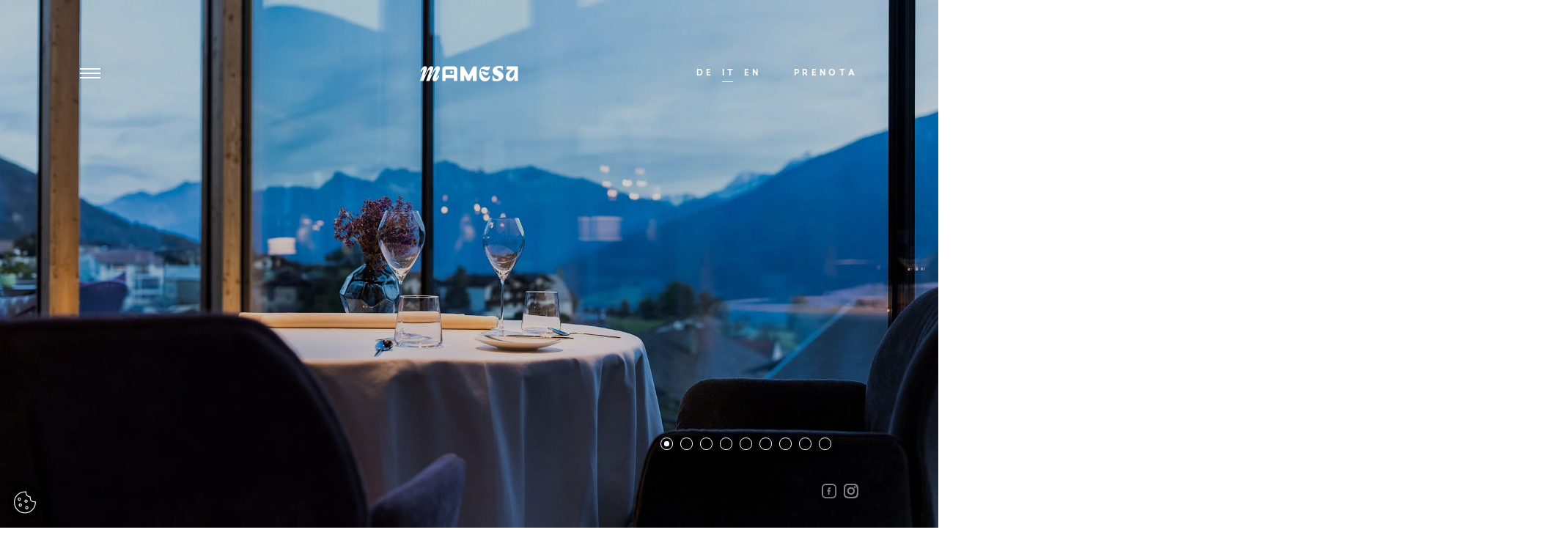

--- FILE ---
content_type: text/html; charset=utf-8
request_url: https://www.weisseskreuz.it/it/gastronomia/fine-dining/
body_size: 18935
content:
<!DOCTYPE html><html lang="it"><head><meta charset="utf-8"><!-- This website is powered by TYPO3 - inspiring people to share! TYPO3 is a free open source Content Management Framework initially created by Kasper Skaarhoj and licensed under GNU/GPL. TYPO3 is copyright 1998-2026 of Kasper Skaarhoj. Extensions are copyright of their respective owners. Information and contribution at https://typo3.org/ --><title>Hotel per adulti - I sapori dell’Alto Adige</title><meta name="generator" content="TYPO3 CMS"/><meta name="description" content="Nel nostro ristorante gourmet Burgusio in Alto Adige troverete il piacere. Sapori raffinati e atmosfera accogliente. Degustate il meglio della Val Venosta."/><meta name="viewport" content="initial-scale=1.0, width=device-width, shrink-to-fit=no"/><meta property="og:title" content="Ristorante gourmet Burgeis, Val Venosta, Alto Adige"/><meta property="og:description" content="Nel nostro ristorante gourmet Burgusio in Alto Adige troverete il piacere. Sapori raffinati e atmosfera accogliente. Degustate il meglio della Val Venosta."/><meta property="og:type" content="website"/><meta property="og:image" content="https://www.weisseskreuz.it/fileadmin/_processed_/5/5/csm_og-image-1_b97f4127ad.jpg"/><meta name="twitter:card" content="summary"/><meta name="twitter:image" content="https://www.weisseskreuz.it/fileadmin/_processed_/5/5/csm_og-image-1_9d2add7f3c.jpg"/><link rel="stylesheet" type="text/css" href="/typo3temp/assets/compressed/merged-95b99ff0845027b0a0b52fae784bcea7.css?1768713204" media="all"><link rel="apple-touch-icon" sizes="57x57" href="/apple-icon-57x57.png"><link rel="apple-touch-icon" sizes="60x60" href="/apple-icon-60x60.png"><link rel="apple-touch-icon" sizes="72x72" href="/apple-icon-72x72.png"><link rel="apple-touch-icon" sizes="76x76" href="/apple-icon-76x76.png"><link rel="apple-touch-icon" sizes="114x114" href="/apple-icon-114x114.png"><link rel="apple-touch-icon" sizes="120x120" href="/apple-icon-120x120.png"><link rel="apple-touch-icon" sizes="144x144" href="/apple-icon-144x144.png"><link rel="apple-touch-icon" sizes="152x152" href="/apple-icon-152x152.png"><link rel="apple-touch-icon" sizes="180x180" href="/apple-icon-180x180.png"><link rel="icon" type="image/png" sizes="192x192" href="/android-icon-192x192.png"><link rel="icon" type="image/png" sizes="32x32" href="/favicon-32x32.png"><link rel="icon" type="image/png" sizes="96x96" href="/favicon-96x96.png"><link rel="icon" type="image/png" sizes="16x16" href="/favicon-16x16.png"><link rel="manifest" href="/manifest.json"><meta name="msapplication-TileColor" content="#ffffff"><meta name="msapplication-TileImage" content="/ms-icon-144x144.png"><meta name="theme-color" content="#ffffff"><meta name="format-detection" content="telephone=no,date=no"><link rel="canonical" href="https://www.weisseskreuz.it/it/gastronomia/fine-dining/"/><link rel="alternate" hreflang="de" href="https://www.weisseskreuz.it/kulinarik/fine-dining/"/><link rel="alternate" hreflang="en" href="https://www.weisseskreuz.it/en/dining/fine-dining/"/><link rel="alternate" hreflang="it" href="https://www.weisseskreuz.it/it/gastronomia/fine-dining/"/><link rel="alternate" hreflang="x-default" href="https://www.weisseskreuz.it/kulinarik/fine-dining/"/></head><body class="tplDefault tplId240 tplLayout1 "><div id="page" ><div id="top"><div class="navbarDce"><div class="mpContainer"><div class="mpRow navbar-row"><div class="burgerCol"><button class="g_burger" aria-label="Open/Close Navigation"><span class="g_burger-inner"><span class="g_burger-middleline"></span></span></button></div><div class="logoCol"><a href="/it/" title="Adults-only hotel 4 stelle in Val Venosta ☆ Weisses Kreuz" aria-label="Go to homepage"><div class="logo logo--scrollChange"><div class="logo--atTop"><svg width="134" height="21" viewBox="0 0 134 21" fill="none" xmlns="http://www.w3.org/2000/svg"><path d="M19.8108 20.8282C18.9232 20.8282 18.2365 20.6001 17.7507 20.1461C17.2649 19.6922 17.022 18.9947 17.022 18.0583C17.022 17.4244 17.1258 16.8038 17.3334 16.1985C17.5409 15.5932 17.9097 14.7247 18.4352 13.5952L21.4735 7.02237C21.5839 6.77454 21.6744 6.53988 21.7429 6.32056C21.8113 6.10125 21.8467 5.90606 21.8467 5.74157C21.8467 5.54858 21.7981 5.40383 21.7009 5.30733C21.6038 5.21083 21.4581 5.16258 21.2637 5.16258C20.8199 5.16258 20.2171 5.6999 19.4531 6.77454C18.6891 7.84918 17.7529 9.52474 16.6445 11.7968C15.5338 14.0711 14.273 16.9573 12.8576 20.4576H8.32223L13.1093 7.18905C13.3301 6.58374 13.4427 6.11441 13.4427 5.78324C13.4427 5.56393 13.3942 5.40383 13.297 5.30733C13.1999 5.21083 13.0409 5.16258 12.8179 5.16258C12.4027 5.16258 11.8816 5.60998 11.2568 6.50698C10.6319 7.40178 9.7928 8.95891 8.73955 11.1784C7.68409 13.3978 6.31067 16.4902 4.61929 20.4598H0L3.99661 7.22633C4.27262 6.28986 4.41173 5.71087 4.41173 5.48936C4.41173 5.3797 4.38302 5.29636 4.32782 5.24153C4.27262 5.18671 4.20417 5.1582 4.12026 5.1582C3.87075 5.1582 3.60137 5.37093 3.3099 5.79859C3.01844 6.22626 2.62319 6.99166 2.12417 8.09262L0.585139 7.63864C1.55448 5.07705 2.51058 3.22384 3.45343 2.08121C4.39627 0.938587 5.56214 0.366176 6.95101 0.366176C7.83866 0.366176 8.48342 0.600843 8.88749 1.06798C9.28936 1.53732 9.4903 2.22596 9.4903 3.13392C9.4903 3.71291 9.26728 4.65597 8.82346 5.96527C8.37964 7.27458 7.54719 9.43044 6.32613 12.435H7.03271C7.08791 12.2969 7.14312 12.1653 7.20053 12.0425C7.25573 11.9175 7.31093 11.7881 7.36613 11.6499C8.7241 8.50932 9.78618 6.20652 10.5502 4.74588C11.312 3.28525 12.0759 2.19087 12.8399 1.46056C13.6017 0.730238 14.4982 0.366176 15.525 0.366176C16.3287 0.366176 16.9536 0.552593 17.3974 0.923235C17.8412 1.29607 18.062 1.92331 18.062 2.80495C18.062 3.46728 17.7926 4.49367 17.2517 5.88413C16.7107 7.27677 15.759 9.45895 14.4011 12.435H15.1076C16.5782 9.32078 17.7838 6.93684 18.7289 5.28321C19.6717 3.62957 20.5814 2.39703 21.4536 1.58337C22.328 0.769715 23.2775 0.363983 24.3043 0.363983C25.1632 0.363983 25.8587 0.618388 26.3843 1.12939C26.912 1.64039 27.1748 2.36413 27.1748 3.3006C27.1748 3.6866 27.0975 4.14716 26.9451 4.68448C26.7928 5.2218 26.5212 5.90386 26.1347 6.73068L22.9308 14.047C22.7652 14.4045 22.6327 14.7357 22.5356 15.0383C22.4384 15.341 22.3899 15.5756 22.3899 15.7401C22.3899 15.8235 22.4119 15.8914 22.4517 15.9463C22.4936 16.0011 22.5555 16.0296 22.6394 16.0296C22.8889 16.0296 23.1605 15.8103 23.4519 15.3673C23.7434 14.9265 24.1387 14.1676 24.6377 13.093L26.1767 13.547C25.2052 16.1108 24.2468 17.964 23.3062 19.1066C22.3634 20.2492 21.1975 20.8216 19.8108 20.8216V20.8282Z" fill="white"/><path d="M72.1024 20.4643V12.0602L67.8319 20.2012H64.4624L60.139 12.0602V20.4643H55.0185V0.756744H59.5826L66.1604 12.7445L72.661 0.756744H77.2251V20.4643H72.1046H72.1024Z" fill="white"/><path d="M104.228 20.8283C101.878 20.8283 99.9087 20.3699 98.692 19.8699V13.5339C98.9857 13.4922 99.1535 13.4506 99.4472 13.4506C100.076 13.4506 100.244 13.5756 100.37 14.0339C100.999 16.3674 102.342 18.0364 104.731 18.0364C106.199 18.0364 107.456 17.4947 107.456 15.9946C107.456 12.7882 99.0696 13.4966 99.0696 6.62329C99.0696 1.87514 103.514 0 107.666 0C109.845 0 111.943 0.206156 113.075 0.706192V4.99598C112.782 5.03765 112.444 5.04423 112.15 5.04423C111.521 5.04423 111.439 4.95431 111.313 4.49594C110.894 2.87083 109.593 2.79187 107.456 2.79187C105.904 2.79187 105.148 3.41692 105.148 4.41699C105.148 7.29001 113.786 6.87331 113.786 13.6216C113.786 18.4114 109.132 20.8283 104.225 20.8283H104.228Z" fill="white"/><path d="M116.911 14.9091C116.911 10.9789 119.344 7.16506 124.619 4.98288H118.026V0.616333H133.383V20.4116H128.693V15.9574C128.077 18.7514 126.231 20.7033 122.89 20.7033C119.11 20.7033 116.911 18.5782 116.911 14.9112V14.9091ZM124.414 16.1898C127.11 16.1898 128.664 12.5229 128.81 5.27238V5.12763C123.447 7.86467 121.892 11.2991 121.892 13.3958C121.892 15.2885 122.888 16.1898 124.414 16.1898Z" fill="white"/><path d="M34.5893 0.47369H46.5792C47.7517 0.47369 48.7475 0.881615 49.5689 1.69746C50.3903 2.51331 50.801 3.49584 50.801 4.63847V20.4927H46.3517V16.4749H34.7858V20.4927H30.3918V4.63847C30.3918 3.4761 30.7981 2.48919 31.6106 1.68211C32.4232 0.875035 33.4146 0.471497 34.5871 0.471497L34.5893 0.47369ZM34.7881 12.0842H46.3539V4.86436H34.7881V12.082V12.0842Z" fill="white"/><path d="M42.6932 10.2419C43.6834 10.2419 44.4861 9.44463 44.4861 8.4611C44.4861 7.47757 43.6834 6.68027 42.6932 6.68027C41.7029 6.68027 40.9002 7.47757 40.9002 8.4611C40.9002 9.44463 41.7029 10.2419 42.6932 10.2419Z" fill="white"/><path d="M83.3503 8.38006C83.6749 8.21777 83.9465 8.10592 84.1938 7.95679C85.3596 7.2506 86.5763 7.21989 87.8238 7.69361C88.4796 7.94363 89.1178 8.2397 89.7714 8.50069C90.1489 8.65201 90.5309 8.79018 90.9218 8.90203C91.7233 9.13451 92.3394 8.69149 92.9466 8.25944C93.4831 8.5621 93.5207 9.02923 93.492 9.51392C93.3617 11.6654 91.2309 13.126 89.1266 12.5361C88.1617 12.2663 87.4176 11.6764 86.6955 11.0403C86.3069 10.6982 85.958 10.3144 85.576 9.96571C85.3309 9.7442 85.066 9.54024 84.7922 9.35601C84.4654 9.13451 84.0834 9.04459 83.7566 9.29899C83.443 9.54243 83.5601 9.88895 83.6771 10.2135C84.5139 12.5229 85.7416 14.5274 88.0027 15.7403C89.0228 16.2863 90.118 16.4157 91.2375 16.2644C92.187 16.1372 92.9907 15.692 93.5803 14.9178C93.8475 14.5647 94.0837 14.1831 94.3884 13.8673C94.543 13.7094 94.861 13.5537 95.0332 13.6107C95.2165 13.6721 95.3732 13.9682 95.4373 14.1919C95.5057 14.4288 95.4837 14.7051 95.4439 14.9573C94.9846 17.9816 92.7854 20.7297 89.3099 20.9753C86.4725 21.1771 84.1474 20.1463 82.5156 17.7974C81.0009 15.6174 80.6145 13.1151 80.6719 10.5403C80.7227 8.23751 81.2085 6.02024 82.4052 4.00474C83.5468 2.08135 85.1543 0.833456 87.4639 0.693095C88.1175 0.653618 88.7866 0.776434 89.4402 0.875125C90.0231 0.962851 90.6016 1.10541 91.1735 1.24796C92.2974 1.52868 93.3507 1.44315 94.3951 0.877319C95.1017 0.495712 95.5786 0.866353 95.4373 1.65588C95.2054 2.97616 94.7219 4.20212 93.8166 5.23071C93.2712 5.84918 92.6065 6.15622 91.7564 6.11235C90.4316 6.04437 89.2238 5.63425 88.0756 4.99824C87.1062 4.46311 86.128 3.9543 84.9953 3.7942C84.3064 3.69551 83.8383 3.94333 83.4695 4.45434C82.9087 5.22852 82.827 7.26595 83.3503 8.38006Z" fill="white"/></svg></div><div class="logo--scroll"><svg width="52" height="21" viewBox="0 0 52 21" fill="none" xmlns="http://www.w3.org/2000/svg"><path d="M19.982 21C19.0858 21 18.3953 20.7689 17.9061 20.3022C17.4168 19.8354 17.1699 19.1237 17.1699 18.1578C17.1699 17.5062 17.275 16.873 17.4854 16.2491C17.6957 15.6252 18.0661 14.7379 18.5965 13.5779L21.6601 6.83055C21.7699 6.57636 21.8613 6.33605 21.9345 6.1096C22.0031 5.88314 22.0396 5.68442 22.0396 5.51342C22.0396 5.3147 21.9893 5.16681 21.8933 5.06976C21.7927 4.97271 21.6464 4.92188 21.4543 4.92188C21.0062 4.92188 20.3981 5.47183 19.6299 6.57636C18.8617 7.6809 17.9152 9.39547 16.7949 11.7293C15.6747 14.0632 14.4035 17.0255 12.9769 20.6164H8.39975L13.2238 7.00154C13.4478 6.37764 13.5576 5.89701 13.5576 5.55964C13.5576 5.33319 13.5073 5.17143 13.4113 5.06976C13.3107 4.97271 13.1506 4.92188 12.9266 4.92188C12.5059 4.92188 11.9801 5.38402 11.3536 6.29908C10.7226 7.21875 9.87668 8.81778 8.81585 11.0915C7.75045 13.3699 6.36497 16.5449 4.65942 20.6164H0L4.02841 7.04313C4.30733 6.08187 4.44908 5.4857 4.44908 5.25924C4.44908 5.14833 4.42164 5.06052 4.36677 5.00506C4.3119 4.9496 4.24332 4.92188 4.15644 4.92188C3.90495 4.92188 3.6306 5.13908 3.33795 5.57812C3.04531 6.01717 2.6475 6.80282 2.13995 7.93046L0.585285 7.46369C1.56838 4.83407 2.53319 2.93464 3.48427 1.76078C4.43536 0.586928 5.6105 0 7.0097 0C7.90592 0 8.55522 0.240317 8.96218 0.720951C9.36913 1.20158 9.57032 1.90867 9.57032 2.84221C9.57032 3.43376 9.34627 4.40427 8.89816 5.74912C8.45005 7.09397 7.6087 9.30766 6.37869 12.3902H7.09201C7.14688 12.2469 7.20175 12.1129 7.26119 11.9881C7.31606 11.8587 7.37093 11.7293 7.43037 11.586C8.80214 8.36026 9.87211 5.99868 10.6403 4.50132C11.4085 3.00396 12.1812 1.87632 12.9494 1.12764C13.7176 0.378961 14.623 0.00462148 15.6564 0.00462148C16.4657 0.00462148 17.0967 0.194102 17.5448 0.577685C17.9929 0.961268 18.217 1.60365 18.217 2.50946C18.217 3.18882 17.9426 4.24252 17.3985 5.67055C16.8544 7.09859 15.8941 9.34001 14.5224 12.3948H15.2357C16.7172 9.20136 17.9335 6.75198 18.8892 5.0559C19.8402 3.35981 20.7548 2.09353 21.6373 1.25704C22.5198 0.425176 23.4754 0.00462148 24.5134 0.00462148C25.3822 0.00462148 26.0818 0.268046 26.6122 0.790273C27.1426 1.3125 27.4078 2.05656 27.4078 3.01783C27.4078 3.41527 27.3301 3.88666 27.1792 4.43662C27.0237 4.98658 26.7539 5.68904 26.3607 6.53477L23.1279 14.0447C22.9587 14.4144 22.8261 14.7518 22.7301 15.0614C22.6295 15.371 22.5838 15.6114 22.5838 15.7824C22.5838 15.8655 22.6066 15.9395 22.6478 15.9949C22.6889 16.0504 22.7529 16.0781 22.8353 16.0781C23.0867 16.0781 23.3611 15.8517 23.6537 15.3988C23.9464 14.9459 24.3442 14.1695 24.8517 13.0649L26.4064 13.5317C25.4279 16.1613 24.4631 18.0654 23.512 19.2392C22.5609 20.4131 21.3858 21 19.9866 21H19.982Z" fill="white"/><path d="M34.8839 0.110901H46.9783C48.158 0.110901 49.1639 0.531455 49.9961 1.36794C50.8238 2.20443 51.2399 3.21191 51.2399 4.38577V20.6534H46.7496V16.531H35.0851V20.6534H30.6543V4.38577C30.6543 3.19343 31.0658 2.18132 31.8843 1.35408C32.7028 0.526834 33.7042 0.110901 34.8885 0.110901H34.8839ZM35.0851 12.0251H46.7496V4.61684H35.0851V12.0251Z" fill="white"/><path d="M43.055 10.1396C44.055 10.1396 44.8657 9.32018 44.8657 8.30944C44.8657 7.29871 44.055 6.47934 43.055 6.47934C42.055 6.47934 41.2443 7.29871 41.2443 8.30944C41.2443 9.32018 42.055 10.1396 43.055 10.1396Z" fill="white"/></svg></div></div></a></div><div class="linksCol linkFont"><div class="langMenu"><a href="/kulinarik/fine-dining/" class="linelessLink linkFont"> de </a><a href="/it/gastronomia/fine-dining/" class="linelessLink linkFont mpActive"> it </a><a href="/en/dining/fine-dining/" class="linelessLink linkFont"> en </a></div><div class="links"><a href="/it/richiesta/" class="link linelessLink first mpMobileOnly">Richiesta</a><a href="/it/prenota/" class="link linelessLink">Prenota</a><a href="/it/weisses-kreuz/impressioni/" title="Immagini del nostro adults-only hotel a Obervinschgau" class="link linelessLink mpMobileOnly">Galleria</a></div></div></div></div><nav><div class="hauptnavOuter navFont"><a href="/it/weisses-kreuz/adults-only/" title="Designhotel in Südtirol ☆ Geschichte trifft Moderne" class="nav-btn-link"><div class="nav-btn"><div class="nav-btn-inner"><div class="nav-btn-scroll"><div class="nav-btn-scroll-inner"><span class="nav-btn-text1 linkFont">Adults Only</span><span class="nav-btn-text2 bigTitleFont">Gli ospiti a partire dai 14 anni sono i benvenuti!</span></div></div></div></div></a><div class="mpContainer"><div class="mpRow nav-row"><ul id="hauptnav" class="hauptnav"><li class="hNav first "><a href="https://www.weisseskreuz.it/it/" class="hNav-link">Home</a></li><li class="hNav hasSub "><button class="hNav-link subNavOpener " data-id="2" id="mainNav-hNav-2" aria-controls="mainNav-subNav-2"> Weisses Kreuz <span class="g_arrowStyle hoverArrow"></span></button></li><li class="hNav hasSub "><button class="hNav-link subNavOpener " data-id="3" id="mainNav-hNav-3" aria-controls="mainNav-subNav-3"> Tenuta zum Löwen <span class="g_arrowStyle hoverArrow"></span></button></li><li class="hNav hasSub "><button class="hNav-link subNavOpener " data-id="4" id="mainNav-hNav-4" aria-controls="mainNav-subNav-4"> Camere e suite <span class="g_arrowStyle hoverArrow"></span></button></li><li class="hNav "><a href="https://www.weisseskreuz.it/it/offerte/" class="hNav-link">Offerte</a></li><li class="hNav active hasSub "><button class="hNav-link subNavOpener mpActive" data-id="6" id="mainNav-hNav-6" aria-controls="mainNav-subNav-6"> Gastronomia <span class="g_arrowStyle hoverArrow"></span></button></li><li class="hNav hasSub "><button class="hNav-link subNavOpener " data-id="7" id="mainNav-hNav-7" aria-controls="mainNav-subNav-7"> Wellness <span class="g_arrowStyle hoverArrow"></span></button></li><li class="hNav hasSub "><button class="hNav-link subNavOpener " data-id="8" id="mainNav-hNav-8" aria-controls="mainNav-subNav-8"> Vivere l’Alto Adige <span class="g_arrowStyle hoverArrow"></span></button></li><li class="hNav "><a href="https://www.weisseskreuz.it/it/eventi/" class="hNav-link">Eventi</a></li><li class="hNav hasSub last "><button class="hNav-link subNavOpener " data-id="10" id="mainNav-hNav-10" aria-controls="mainNav-subNav-10"> Servizi <span class="g_arrowStyle hoverArrow"></span></button></li><li class="hNav-seperator" aria-hidden="true"></li><li class="hNav first "><a href="https://www.weisseskreuz.it/it/richiesta/" class="hNav-link">Richiesta</a></li><li class="hNav "><a href="https://www.weisseskreuz.it/it/prenota/" class="hNav-link">Prenota</a></li><li class="hNav "><a href="https://shop.weisseskreuz.it/" target="_blank" class="hNav-link" rel="noreferrer">Shop</a></li><li class="hNav last "><a href="https://www.weisseskreuz.it/it/buoni/" class="hNav-link">Buoni</a></li></ul><div class="subNavs"><ul class="subNav " data-id="2" id="mainNav-subNav-2" aria-labelledby="mainNav-hNav-2"><li class="first"><a href="https://www.weisseskreuz.it/it/weisses-kreuz/elementi-di-valore/" class="subNav-link">Elementi di valore</a></li><li class=""><a href="https://www.weisseskreuz.it/it/weisses-kreuz/team/" class="subNav-link">Team</a></li><li class=""><a href="https://www.weisseskreuz.it/it/weisses-kreuz/storia/" class="subNav-link">Storia</a></li><li class=""><a href="https://www.weisseskreuz.it/it/weisses-kreuz/architettura/" class="subNav-link">Architettura</a></li><li class=""><a href="https://www.weisseskreuz.it/it/weisses-kreuz/adults-only/" class="subNav-link">Adults only</a></li><li class=""><a href="https://www.weisseskreuz.it/it/weisses-kreuz/impressioni/" class="subNav-link">Impressioni</a></li><li class="last"><a href="https://shop.weisseskreuz.it/" target="_blank" class="subNav-link" rel="noreferrer">Shop</a></li><li class="goBackOption"><button class="menuCloser g_arrowStyle g_arrowStyle--prev"></button></li></ul><ul class="subNav " data-id="3" id="mainNav-subNav-3" aria-labelledby="mainNav-hNav-3"><li class="first"><a href="https://www.weisseskreuz.it/it/tenuta-zum-loewen/" class="subNav-link">Generale</a></li><li class=""><a href="https://www.weisseskreuz.it/it/tenuta-zum-loewen/miti/" class="subNav-link">Miti</a></li><li class="last"><a href="https://www.weisseskreuz.it/it/tenuta-zum-loewen/architettura/" class="subNav-link">Architettura</a></li><li class="goBackOption"><button class="menuCloser g_arrowStyle g_arrowStyle--prev"></button></li></ul><ul class="subNav " data-id="4" id="mainNav-subNav-4" aria-labelledby="mainNav-hNav-4"><li class="first"><a href="https://www.weisseskreuz.it/it/camere-e-suite/" class="subNav-link">Generale</a></li><li class=""><a href="https://www.weisseskreuz.it/it/camere-e-suite/informazioni-per-la-prenotazione/" class="subNav-link">Informazioni per la prenotazione</a></li><li class="last"><a href="https://www.weisseskreuz.it/it/camere-e-suite/servizi-inclusi/" class="subNav-link">Servizi inclusi</a></li><li class="goBackOption"><button class="menuCloser g_arrowStyle g_arrowStyle--prev"></button></li></ul><ul class="subNav mpActive" data-id="6" id="mainNav-subNav-6" aria-labelledby="mainNav-hNav-6"><li class="first"><a href="https://www.weisseskreuz.it/it/gastronomia/" class="subNav-link">Generale</a></li><li class="active current"><a href="https://www.weisseskreuz.it/it/gastronomia/fine-dining/" class="subNav-link mpActive">Fine Dining &quot;Mamesa&quot;</a></li><li class=""><a href="https://www.weisseskreuz.it/it/gastronomia/intervista/" class="subNav-link">Intervista</a></li><li class=""><a href="https://www.weisseskreuz.it/it/gastronomia/la-nostra-pasticceria/" class="subNav-link">La nostra pasticceria</a></li><li class=""><a href="https://www.weisseskreuz.it/it/gastronomia/vino/" class="subNav-link">Vino</a></li><li class=""><a href="https://www.weisseskreuz.it/it/gastronomia/prodotti/" class="subNav-link">Prodotti</a></li><li class="last"><a href="https://www.weisseskreuz.it/it/weisses-kreuz/impressioni#gourmet" class="subNav-link">Impressioni</a></li><li class="goBackOption"><button class="menuCloser g_arrowStyle g_arrowStyle--prev"></button></li></ul><ul class="subNav " data-id="7" id="mainNav-subNav-7" aria-labelledby="mainNav-hNav-7"><li class="first"><a href="https://www.weisseskreuz.it/it/wellness/" class="subNav-link">Generale</a></li><li class=""><a href="https://www.weisseskreuz.it/it/wellness/spa/" class="subNav-link">Spa</a></li><li class=""><a href="https://www.weisseskreuz.it/it/wellness/piscina-sauna/" class="subNav-link">Piscina &amp; sauna</a></li><li class=""><a href="https://www.weisseskreuz.it/it/wellness/day-spa/" class="subNav-link">Day-Spa</a></li><li class=""><a href="https://www.weisseskreuz.it/it/wellness/fitness-e-yoga/" class="subNav-link">Fitness e yoga</a></li><li class=""><a href="https://www.weisseskreuz.it/it/offerte/#yoga-retreats" class="subNav-link">Retreats</a></li><li class=""><a href="https://www.weisseskreuz.it/it/wellness/trattamenti-pacchetti/" class="subNav-link">Trattamenti &amp; pacchetti</a></li><li class="last"><a href="https://www.weisseskreuz.it/it/wellness/private-spa/" class="subNav-link">Private Spa</a></li><li class="goBackOption"><button class="menuCloser g_arrowStyle g_arrowStyle--prev"></button></li></ul><ul class="subNav " data-id="8" id="mainNav-subNav-8" aria-labelledby="mainNav-hNav-8"><li class="first"><a href="https://www.weisseskreuz.it/it/vivere-lalto-adige/estate/" class="subNav-link">Estate</a></li><li class=""><a href="https://www.weisseskreuz.it/it/vivere-lalto-adige/inverno/" class="subNav-link">Inverno</a></li><li class=""><a href="https://www.weisseskreuz.it/it/vivere-lalto-adige/luoghi-preferiti/" class="subNav-link">Luoghi preferiti</a></li><li class="last"><a href="https://www.weisseskreuz.it/it/vivere-lalto-adige/cultura/" class="subNav-link">Cultura</a></li><li class="goBackOption"><button class="menuCloser g_arrowStyle g_arrowStyle--prev"></button></li></ul><ul class="subNav " data-id="10" id="mainNav-subNav-10" aria-labelledby="mainNav-hNav-10"><li class="first"><a href="https://www.weisseskreuz.it/it/servizi/contatto-e-arrivo/" class="subNav-link">Contatto e arrivo</a></li><li class="sub"><a href="https://www.weisseskreuz.it/it/servizi/newsletter/" class="subNav-link">Newsletter</a></li><li class="last"><a href="https://www.weisseskreuz.it/it/servizi/valutazione-dellhotel/" class="subNav-link">Valutazione dell&#039;Hotel</a></li><li class="goBackOption"><button class="menuCloser g_arrowStyle g_arrowStyle--prev"></button></li></ul></div></div></div></div></nav></div><div class="socialIconsDce"><a href="https://www.facebook.com/Romantikhotel-Weisses-Kreuz-344238685566/" target="_blank" rel="noreferrer"><svg width="64" height="64" viewBox="0 0 64 64" fill="none" xmlns="http://www.w3.org/2000/svg" class="icon " ><rect x="3" y="3" width="58" height="58" rx="15" stroke="#818386" stroke-width="6"/><path fill-rule="evenodd" clip-rule="evenodd" d="M35.7565 21.3999C36.7067 21.3669 37.6549 21.3933 38.6072 21.3911C38.7234 21.3911 38.8395 21.3911 39 21.3911V16.2334C38.4932 16.1827 37.9611 16.1033 37.431 16.079C36.4576 16.0327 35.482 15.982 34.5085 16.0063C33.0198 16.0394 31.6113 16.4186 30.3823 17.3381C28.9718 18.3988 28.1968 19.885 27.9033 21.6447C27.7808 22.3702 27.7491 23.1199 27.7301 23.8564C27.7027 25.0141 27.7238 26.1718 27.7259 27.3294V27.7616H23V33.5213H27.6984V48H33.44V33.5434H38.1237C38.3623 31.6293 38.5988 29.7308 38.8437 27.755C38.4679 27.755 38.13 27.755 37.7921 27.755C36.4597 27.7616 33.4041 27.755 33.4041 27.755C33.4041 27.755 33.4168 24.9016 33.4485 23.6624C33.4907 21.9644 34.4557 21.4484 35.7565 21.3999Z" fill="#818386"/></svg></a><a href="https://www.instagram.com/weisseskreuz.it/" target="_blank" rel="noreferrer"><svg width="65" height="65" viewBox="0 0 65 65" fill="none" xmlns="http://www.w3.org/2000/svg" class="icon last " ><path d="M63.599 16.0806C63.1681 11.8646 61.5522 8.12846 58.4134 5.1415C55.118 1.98805 51.0783 0.602232 46.6566 0.362296C39.1206 -0.0490226 21.2283 -0.308515 14.9459 0.714886C7.76736 1.88519 3.05677 6.07672 1.07363 13.1671C-0.454129 18.6219 -0.150541 43.7663 0.740651 49.1624C1.95992 56.5367 6.31303 61.2669 13.6237 63.1423C18.682 64.4497 43.5325 64.2783 49.1147 63.3774C56.4939 62.1875 61.2437 57.854 63.1583 50.5579C64.6273 44.9562 64.1131 21.129 63.599 16.0806ZM57.6985 48.1194C56.8416 53.7212 53.125 57.188 47.4939 57.805C42.323 58.373 19.2255 58.6864 14.4317 57.3398C9.84352 56.0569 7.21892 52.9035 6.45505 48.281C5.73034 43.874 5.54917 21.8292 6.45015 15.9288C7.29238 10.376 11.0089 6.90916 16.6058 6.28728C22.2859 5.65072 42.7246 5.57724 48.1647 6.40967C53.7567 7.27148 57.2186 10.9979 57.8307 16.6339C58.4036 21.8978 58.5652 42.4638 57.6985 48.1194ZM32.0695 15.6105C22.9911 15.6056 15.6265 22.9604 15.6216 32.0388C15.6167 41.1172 22.9763 48.4817 32.0547 48.4866C41.1331 48.4915 48.4977 41.1368 48.5026 32.0584C48.5075 22.98 41.1479 15.6154 32.0695 15.6105ZM31.9568 42.6743C26.0857 42.6205 21.3654 37.8217 21.4241 31.9506C21.478 26.0795 26.2767 21.3641 32.1478 21.4179C38.0189 21.4718 42.7393 26.2705 42.6805 32.1416C42.6315 38.0127 37.8279 42.7233 31.9568 42.6743ZM52.9977 14.9886C52.9928 17.1186 51.2643 18.8325 49.1392 18.8276C47.0141 18.8227 45.2953 17.0942 45.3002 14.969C45.3051 12.8439 47.0336 11.1252 49.1588 11.1301C51.2888 11.135 53.0026 12.8683 52.9977 14.9886Z" fill="#818386"/><path d="M63.599 16.0806C63.1681 11.8646 61.5522 8.12846 58.4134 5.1415C55.118 1.98805 51.0783 0.602232 46.6566 0.362296C39.1206 -0.0490226 21.2283 -0.308515 14.9459 0.714886C7.76736 1.88519 3.05677 6.07672 1.07363 13.1671C-0.454129 18.6219 -0.150541 43.7663 0.740651 49.1624C1.95992 56.5367 6.31303 61.2669 13.6237 63.1423C18.682 64.4497 43.5325 64.2783 49.1147 63.3774C56.4939 62.1875 61.2437 57.854 63.1583 50.5579C64.6273 44.9562 64.1131 21.129 63.599 16.0806ZM57.6985 48.1194C56.8416 53.7212 53.125 57.188 47.4939 57.805C42.323 58.373 19.2255 58.6864 14.4317 57.3398C9.84352 56.0569 7.21892 52.9035 6.45505 48.281C5.73034 43.874 5.54917 21.8292 6.45015 15.9288C7.29238 10.376 11.0089 6.90916 16.6058 6.28728C22.2859 5.65072 42.7246 5.57724 48.1647 6.40967C53.7567 7.27148 57.2186 10.9979 57.8307 16.6339C58.4036 21.8978 58.5652 42.4638 57.6985 48.1194ZM32.0695 15.6105C22.9911 15.6056 15.6265 22.9604 15.6216 32.0388C15.6167 41.1172 22.9763 48.4817 32.0547 48.4866C41.1331 48.4915 48.4977 41.1368 48.5026 32.0584C48.5075 22.98 41.1479 15.6154 32.0695 15.6105ZM31.9568 42.6743C26.0857 42.6205 21.3654 37.8217 21.4241 31.9506C21.478 26.0795 26.2767 21.3641 32.1478 21.4179C38.0189 21.4718 42.7393 26.2705 42.6805 32.1416C42.6315 38.0127 37.8279 42.7233 31.9568 42.6743ZM52.9977 14.9886C52.9928 17.1186 51.2643 18.8325 49.1392 18.8276C47.0141 18.8227 45.2953 17.0942 45.3002 14.969C45.3051 12.8439 47.0336 11.1252 49.1588 11.1301C51.2888 11.135 53.0026 12.8683 52.9977 14.9886Z" fill="#818386"/></svg></a></div></div><div id="header"><a id="c1164"></a><div class="mpxGallery"><div class="headerslider" data-content=""><div class="imgHeadersliderHolder"><div class="imgHeaderslider"><div class="slider"><div class="imgHolder headerslider-imgHolder" data-lazyId="1"><div class="img lazy" style="--bg1: url(/fileadmin/_processed_/9/c/csm_weisses_kreuz_22_danielzangerl__170_1a89c16f25.jpg); --bg2: url(/fileadmin/_processed_/9/c/csm_weisses_kreuz_22_danielzangerl__170_16eb561f38.jpg);" ></div></div><div class="imgHolder headerslider-imgHolder" data-lazyId="2"><div class="img lazy" data-src="/fileadmin/_processed_/f/a/csm__64A0942_cd77e4211a.jpg, /fileadmin/_processed_/f/a/csm__64A0942_34f1bd3f84.jpg" data-loader="bgloader" ></div></div><div class="imgHolder headerslider-imgHolder" data-lazyId="3"><div class="img lazy" data-src="/fileadmin/_processed_/4/e/csm_weisses_kreuz_22_danielzangerl__131_41be21f6af.jpg, /fileadmin/_processed_/4/e/csm_weisses_kreuz_22_danielzangerl__131_bea48a9b5f.jpg" data-loader="bgloader" ></div></div><div class="imgHolder headerslider-imgHolder" data-lazyId="4"><div class="img lazy" data-src="/fileadmin/_processed_/c/c/csm__64A0529_6268cfd5c5.jpg, /fileadmin/_processed_/c/c/csm__64A0529_3fc80f1744.jpg" data-loader="bgloader" ></div></div><div class="imgHolder headerslider-imgHolder" data-lazyId="5"><div class="img lazy" data-src="/fileadmin/_processed_/a/8/csm_weisses_kreuz_22_danielzangerl__199_ac0ffe42f8.jpg, /fileadmin/_processed_/a/8/csm_weisses_kreuz_22_danielzangerl__199_fd68778c01.jpg" data-loader="bgloader" ></div></div><div class="imgHolder headerslider-imgHolder" data-lazyId="6"><div class="img lazy" data-src="/fileadmin/_processed_/0/b/csm_mamesa_dessert_dining_25_danielzangerl__037_b4a2264076.jpg, /fileadmin/_processed_/0/b/csm_mamesa_dessert_dining_25_danielzangerl__037_18593a9701.jpg" data-loader="bgloader" ></div></div><div class="imgHolder headerslider-imgHolder" data-lazyId="7"><div class="img lazy" data-src="/fileadmin/_processed_/2/6/csm__64A0994_95866f88ad.jpg, /fileadmin/_processed_/2/6/csm__64A0994_0c45143d85.jpg" data-loader="bgloader" ></div></div><div class="imgHolder headerslider-imgHolder" data-lazyId="8"><div class="img lazy" data-src="/fileadmin/_processed_/9/0/csm_weisses_kreuz_22_danielzangerl__266_31faeb2360.jpg, /fileadmin/_processed_/9/0/csm_weisses_kreuz_22_danielzangerl__266_797cd4f0ac.jpg" data-loader="bgloader" ></div></div><div class="imgHolder headerslider-imgHolder" data-lazyId="9"><div class="img lazy" data-src="/fileadmin/_processed_/0/6/csm_mamesa_dessert_dining_25_danielzangerl__136_5b93fe8281.jpg, /fileadmin/_processed_/0/6/csm_mamesa_dessert_dining_25_danielzangerl__136_e117b383f1.jpg" data-loader="bgloader" ></div></div></div><div class="mp-header-video-unmute-button"><?xml version="1.0" encoding="UTF-8"?><svg id="Ebene_1" xmlns="http://www.w3.org/2000/svg" version="1.1" viewBox="0 0 88.9 88.5"><defs><style> .st0 { fill: #fff; } .st1 { fill: #ac7655; } </style></defs><g><path class="st0" d="M19.2,9.2l3.5,4.7-1.2.9-3.5-4.7-1.9,1.4-.8-1,5-3.7.8,1-1.9,1.4Z"/><path class="st0" d="M31.2,5.4c.9,2,0,4-1.9,4.8-2,.9-4,.2-4.9-1.8-.9-2,0-4,1.9-4.8,1.9-.9,3.9-.2,4.9,1.8ZM25.8,7.8c.6,1.3,1.8,1.8,3,1.3,1.2-.5,1.6-1.7,1-3-.6-1.3-1.8-1.8-3-1.3-1.2.5-1.7,1.7-1.1,3Z"/><path class="st0" d="M39.3,7.2l-3.9-3.8.8,4.3-1.4.3-1.3-7,1.2-.2,3.9,3.8-.8-4.3,1.4-.3,1.3,7-1.2.2Z"/><path class="st0" d="M51.3,7.4l-.4-1.4-2.9-.4-.8,1.3-1.6-.2L49.5,0l1.2.2,2.1,7.4-1.6-.2ZM50.5,4.8l-.7-2.4-1.2,2.1,1.9.2Z"/><path class="st0" d="M58.9,9.8l-1.4-5.2-1.5,4.1-1.4-.5,2.5-6.7,1.2.4,1.4,5.2,1.5-4.1,1.4.5-2.5,6.7-1.2-.4Z"/><path class="st0" d="M64,11.6c-.2.4-.7.5-1.2.3-.4-.2-.5-.7-.3-1.1.2-.4.7-.5,1.1-.3.4.2.5.7.3,1.2ZM63.4,9.6l2.4-4.3,1.4.8-2.5,4.2-1.3-.7Z"/><path class="st0" d="M79.9,20.9l-1-1.2c.5-.4.5-.9.1-1.5-.4-.5-.9-.6-1.3-.3-.4.3-.3.7,0,1.7.6,1.4.8,2.4-.2,3.2-1.2.9-2.5.3-3.3-.8-1-1.3-1-2.8.1-3.6l1,1.1c-.5.4-.5,1.1,0,1.7.4.5.9.8,1.3.4.4-.3.3-.9,0-1.8-.5-1.2-.8-2.3.3-3.1.9-.7,2.2-.6,3.3.7.9,1.2.9,2.6-.2,3.4Z"/><path class="st0" d="M83.2,30.9c-2,.9-4,0-4.8-1.9-.9-2-.2-4,1.8-4.9,2-.9,4,0,4.8,1.9.9,1.9.2,3.9-1.8,4.8ZM80.8,25.5c-1.3.6-1.8,1.8-1.3,3,.5,1.2,1.7,1.6,3,1,1.3-.6,1.8-1.8,1.3-3-.5-1.2-1.7-1.7-3-1.1Z"/><path class="st0" d="M84.4,39.8c-1.9.3-3.2-.6-3.5-2.4-.3-1.8.5-3.2,2.4-3.5l4.1-.8.3,1.4-4.1.8c-1.1.2-1.6.8-1.4,1.9.2,1,.9,1.4,2,1.2l4.1-.8.3,1.4-4.1.8Z"/><path class="st0" d="M81.6,47.3l4.5-2.9-4.4-.2v-1.5c0,0,7.2.3,7.2.3v1.2s-4.6,3-4.6,3l4.4.2v1.5c0,0-7.2-.3-7.2-.3v-1.2Z"/><path class="st0" d="M87.3,55.6c-.5,2-2.2,3-4.4,2.5-2.2-.6-3-2.4-2.5-4.3l.8-2.8,6.9,1.9-.8,2.8ZM82,52.7l-.4,1.4c-.3,1.2.2,2.2,1.7,2.6,1.5.4,2.4-.2,2.8-1.4l.4-1.4-4.4-1.2Z"/><path class="st0" d="M76.1,70c-1.8-1.3-2.1-3.4-1-5.1,1.2-1.8,3.3-2.3,5.1-1,1.8,1.3,2.1,3.3.9,5.1-1.2,1.8-3.2,2.2-5.1,1ZM79.4,65.2c-1.2-.8-2.5-.6-3.2.5-.7,1.1-.5,2.3.7,3.1,1.2.8,2.5.6,3.2-.5.7-1.1.5-2.3-.7-3.1Z"/><path class="st0" d="M68.3,72.7l5.3,1.1-3-3.2,1.1-1,4.8,5.2-.9.8-5.3-1.1,3,3.3-1.1,1-4.8-5.2.9-.8Z"/><path class="st0" d="M64.3,76.5c-.3-.4-.1-.9.3-1.2.4-.3.9-.1,1.2.2.3.4.1.9-.2,1.2-.4.3-.9.1-1.2-.3ZM66.4,76.8l2.7,4.1-1.4.9-2.6-4.2,1.2-.8Z"/><path class="st0" d="M47.9,81.2l.8,1.3,2.9-.4.4-1.4,1.6-.2-2,7.5-1.2.2-4.1-6.6,1.6-.2ZM49.4,83.6l1.3,2.1.6-2.4-1.9.3Z"/><path class="st0" d="M38.6,83.9c.1-1.9,1.4-2.9,3.2-2.8,1.9.1,2.9,1.3,2.8,3.2l-.3,4.2h-1.5c0-.1.3-4.3.3-4.3,0-1.1-.4-1.7-1.4-1.8-1,0-1.6.5-1.7,1.6l-.3,4.2h-1.5c0-.1.3-4.3.3-4.3Z"/><path class="st0" d="M31.6,86.5c-1.9-.6-3-2.3-2.3-4.4.7-2.1,2.5-3,4.4-2.4l2.8.9-2.1,6.8-2.8-.9ZM34.7,81.4l-1.4-.4c-1.2-.4-2.2.1-2.6,1.6-.4,1.5.1,2.4,1.3,2.8l1.4.4,1.4-4.4Z"/><path class="st0" d="M28.3,77.6l-3.2,6.3-1.3-.7,3.2-6.3,1.3.7Z"/><path class="st0" d="M16.9,74.4c1.4-1.8,3.5-2,5.2-.7,1.7,1.3,2.1,3.4.7,5.2-1.4,1.8-3.5,2-5.2.7-1.7-1.3-2.1-3.4-.7-5.1ZM21.6,78c.9-1.2.7-2.4-.3-3.2-1-.8-2.3-.6-3.2.6-.9,1.2-.7,2.4.3,3.2,1,.8,2.3.6,3.2-.5Z"/><path class="st0" d="M12.5,63.3l-.8,1.2,1.7,2.4,1.5-.3.9,1.3-7.6,1.5-.7-1,4.2-6.5.9,1.3ZM11,65.6l-1.3,2.1,2.4-.5-1.1-1.6Z"/><path class="st0" d="M4.8,60.8l5.3-2.3.6,1.3-5.3,2.3,1,2.2-1.2.5-2.5-5.7,1.2-.5,1,2.2Z"/><path class="st0" d="M2.2,52.1l5.7-1.2.3,1.4-5.7,1.2.5,2.3-1.3.3-1.3-6.1,1.3-.3.5,2.3Z"/><path class="st0" d="M7.3,46.6l-7.1.3v-1.5c0,0,7-.4,7-.4v1.5Z"/><path class="st0" d="M7.4,40.3l-7.4,2.1.2-1.6,5-1.4-4.6-2.6.2-1.6,6.7,3.8v1.2Z"/><path class="st0" d="M7.4,26.7c2.1.8,2.9,2.7,2.2,4.7-.7,2-2.6,3-4.7,2.2-2.1-.8-2.9-2.7-2.2-4.7.7-2,2.6-3,4.7-2.2ZM5.4,32.2c1.4.5,2.5,0,3-1.3.4-1.2,0-2.4-1.5-2.9-1.4-.5-2.5,0-3,1.2-.4,1.2,0,2.4,1.5,2.9Z"/><path class="st0" d="M10.1,24.8l-4.3-2.4.8-1.4,4.2,2.6-.7,1.3ZM12.1,24.2c.4.2.5.8.3,1.2s-.7.5-1.1.3c-.4-.2-.5-.7-.3-1.1s.7-.5,1.2-.3Z"/></g><g><path class="st1" d="M59,44.1v-.4c0-.5-.4-.9-.9-.9h0c-.5,0-.9.4-.9.9v.8c0,.5.4.9.9.9h0c.5,0,.9-.4.9-.9v-.4Z"/><path class="st1" d="M56.3,44.1v-2.3c0-.5-.4-.9-.9-.9h0c-.5,0-.9.4-.9.9v4.6c0,.5.4.9.9.9h0c.5,0,.9-.4.9-.9v-2.3Z"/><path class="st1" d="M53.6,44.1v-8.2c0-.5-.4-.9-.9-.9h0c-.5,0-.9.4-.9.9v16.4c0,.5.4.9.9.9h0c.5,0,.9-.4.9-.9v-8.2Z"/><path class="st1" d="M61.7,44.1h0c0-.6-.4-1-.9-1h0c-.5,0-.9.4-.9.9h0v.2c0,.5.4.9.9.9h0c.5,0,.9-.4.9-.9h0Z"/><path class="st1" d="M29,44.1h0c0-.6-.4-1-.9-1h0c-.5,0-.9.4-.9.9h0v.2c0,.5.4.9.9.9h0c.5,0,.9-.4.9-.9h0Z"/><path class="st1" d="M50.8,44.1v-13.4c0-.5-.4-.9-.9-.9h0c-.5,0-.9.4-.9.9v26.8c0,.5.4.9.9.9h0c.5,0,.9-.4.9-.9v-13.4Z"/><path class="st1" d="M48.1,44.1v-6.3c0-.5-.4-.9-.9-.9h0c-.5,0-.9.4-.9.9v12.5c0,.5.4.9.9.9h0c.5,0,.9-.4.9-.9v-6.3Z"/><path class="st1" d="M45.4,44.1v-.8c0-.5-.4-.9-.9-.9h0c-.5,0-.9.4-.9.9v1.6c0,.5.4.9.9.9h0c.5,0,.9-.4.9-.9v-.8Z"/><path class="st1" d="M42.6,44.1v-7.5c0-.5-.4-.9-.9-.9h0c-.5,0-.9.4-.9.9v15c0,.5.4.9.9.9h0c.5,0,.9-.4.9-.9v-7.5Z"/><path class="st1" d="M39.9,44.1v-12.5c0-.5-.4-.9-.9-.9h0c-.5,0-.9.4-.9.9v25c0,.5.4.9.9.9h0c.5,0,.9-.4.9-.9v-12.5Z"/><path class="st1" d="M37.2,44.1v-15.8c0-.5-.4-.9-.9-.9h0c-.5,0-.9.4-.9.9v31.6c0,.5.4.9.9.9h0c.5,0,.9-.4.9-.9v-15.8Z"/><path class="st1" d="M34.5,44.1v-4.4c0-.5-.4-.9-.9-.9h0c-.5,0-.9.4-.9.9v8.8c0,.5.4.9.9.9h0c.5,0,.9-.4.9-.9v-4.4Z"/><path class="st1" d="M31.7,44.1v-1.7c0-.5-.4-.9-.9-.9h0c-.5,0-.9.4-.9.9v3.5c0,.5.4.9.9.9h0c.5,0,.9-.4.9-.9v-1.7Z"/></g></svg></div></div><div class="overlay"><div class="mpContainer"><div class="title"><div class="line2 bigTitleSerifFont"></div></div></div></div><div class="dotsHolder"></div></div></div></div></div><main id="main"><div class="downloadsMenuDce"><div class="mpContainer"><div class="mpRow"><div class="item item--infotext"><div class="itemInner" data-aos="fade-up"><div class="text"><p>Da mercoledì a sabato<br> dalle 19:00 alle 23:30</p></div><div class="textSmall"><p>ultimo ordine alle 20:30</p></div></div></div><div class="item item--download item--download-0"><div class="itemInner" data-aos="fade-up"><div class="title"> Menu </div><div class="linkWrapper"><a href="/fileadmin/userdaten/downloads/mamesa/Menu_Mamesa_ital.pdf" target="_blank" class="link linkFont"> PDF </a></div></div></div><div class="item item--download item--download-1"><div class="itemInner" data-aos="fade-up"><div class="title"> Vini </div><div class="linkWrapper"><a href="/fileadmin/userdaten/downloads/speise-und-getraenkekarten/Weinkarte.pdf" target="_blank" class="link linkFont"> PDF </a></div></div></div></div></div></div><div class="teaserTextDce "><div class="mpContainer"><div class="mpRow"><div class="mpCol"><h1 class="title linkFont" data-aos="fade-up"> Fine dining in Val Venosta </h1><div class="text " data-aos="fade-up"><p>Sei tavoli. Cinque sensi. Innumerevoli sapori, moltissime consistenze e interpretazioni sorprendenti. Benvenuti al Mamesa. Inaugurato nel 2022, il nostro ristorante gourmet, situato nell'angolo più incantevole della Val Venosta presso l'hotel <a href="/it/">Weisses Kreuz</a>, in Alto Adige, è un tempio dei piaceri culinari, una dimora del buon gusto, un luogo in cui confluisce tutto ciò che noi amiamo. Vi aspetta un appuntamento con i prodotti più eccellenti della regione, i vini di prima qualità e la cucina fresca e moderna di <a href="/it/gastronomia/intervista/">Marc Bernhart</a>. Cuciniamo come pensiamo: in modo regionale e allo stesso tempo con stile cosmopolito. Il nostro motto: GLOCAL. Global, but local. Perché l'eccellenza non si trova ovunque. Ma si può trovare in luoghi molto speciali. Scoprite il Mamesa. Vi diamo il benvenuto in un ambiente affascinante, contraddistinto da un’atmosfera sobria e dall’eleganza alpina.</p></div></div></div></div></div><div class="packagesSliderDce mpContainer"><div class="title" data-aos="fade-up">Special offer</div><div class="sliderHolder"><div class="items"><div><article class="item" data-aos="fade-up"><div class="item-imgHolder"><img data-aos="fade-up" data-aos-delay="200" class="item-img" loading="lazy" src="/fileadmin/_processed_/d/0/csm_weisses_kreuz_22_danielzangerl__209_cf977df96b.jpg" width="463" height="404" alt=""/></div><div class="item-textBlock" data-aos="fade-up" data-aos-delay="400"><div class="item-textBlockScrollHandler"><div class="item-textBlockInner"><div class="smallTitle linkFont"><p><strong>Menu primi passi per giovani gourmet</strong></p></div><div class="text"><p>Durante la settimana, offriamo una versione per <strong>principianti della nostra esperienza gastronomica</strong>: per i curiosi, i buongustai, gli entusiasti bevitori di vino, gli appassionati cuochi dilettanti o coloro che vorrebbero diventarlo. Per un'occasione speciale o solo per divertimento.<br> Vi aspettiamo!</p><ul><li>&nbsp;&nbsp;&nbsp; Da mercoledì a venerdì</li><li>&nbsp;&nbsp;&nbsp; 4 portate incluso aperitivo, acqua e caffè</li><li>&nbsp;&nbsp;&nbsp; 99 euro a persona</li><li>&nbsp;&nbsp;&nbsp; con prenotazione anticipata per tutti gli under 30</li></ul></div><a href="https://widget.thefork.com/it/2ad6a40c-3483-4a89-bee3-9f3bf411e738" class="btnStyle linkFont link">prenotate adesso</a></div></div></div></article></div><div><article class="item" data-aos="fade-up"><div class="item-imgHolder"><img data-aos="fade-up" data-aos-delay="200" class="item-img" loading="lazy" src="/fileadmin/_processed_/4/8/csm_weisses_kreuz_22_danielzangerl__178_acfd01f971.jpg" width="463" height="404" alt=""/></div><div class="item-textBlock" data-aos="fade-up" data-aos-delay="400"><div class="item-textBlockScrollHandler"><div class="item-textBlockInner"><div class="smallTitle linkFont"><p><strong>Dine &amp; Dream</strong></p></div><div class="text"><p>Combinate la vostra esperienza gastronomica serale in una classe a sé stante con una breve gita rilassante al Weisses Kreuz. Lasciatevi andare: rilassatevi nella nostra area benessere, fate un tuffo nella piscina infinity di 20 metri o sorseggiate un bicchiere di vino sulla terrazza soleggiata. Il mattino dopo, iniziate la giornata con una ricca colazione.</p><ul><li>&nbsp;&nbsp;&nbsp; Riceverete uno sconto del -20% sulla tariffa della camera.</li><li>&nbsp;&nbsp;&nbsp; Spumante di benvenuto per iniziare una serata speciale</li><li>&nbsp;&nbsp;&nbsp; Menù gourmet di 7&nbsp;portate di classe propria</li><li>&nbsp;&nbsp;&nbsp; Pernottamento in camera doppia</li><li>&nbsp;&nbsp;&nbsp; Ricca colazione regionale</li></ul><p><strong>A partire da 310 euro a persona</strong></p></div><a href="https://www.weisseskreuz.it/it/richiesta/" class="btnStyle linkFont link">richiedere l&#039;offerta</a></div></div></div></article></div></div><button class="g_arrowStyle next slick-arrow"></button><div class="dotsHolder"></div></div></div><div class="multipleColsTextDce cols-3 style-type--sans "><div class="mpContainer"><div class="mpRow"><div class="titleCol"><p class="title linkFont " data-aos="fade-up"> Concretezza altoatesina e <br /> atmosfera cosmopolita. <br /> Benvenuti al Mamesa. </p></div></div><div class="mpRow"><div class="textCol"><div class="text" data-aos="fade-up"><p>Da sempre la tavola, o come si dice nella lingua retoromanza “la mesa”, ha creato legami: tra le persone, tra le culture, tra i gusti. Qui, dove il passato retoromanzo si percepisce ancor oggi, abbiamo creato un luogo all’insegna del buon gusto, dove le tradizioni culinarie entrano in un’invitante simbiosi con le creazioni gastronomiche provenienti anche da oltre i confini dell'Alto Adige. Il nome del nostro ristorante riflette pienamente la nostra filosofia: creato con le prime lettere del suo nome, Marc e il termine retoromanzo per indicare la tavola, il nostro Mamesa è un ristorante gourmet dalla personalità molto spiccata. Portiamo in tavola quello che amiamo: dai prodotti di eccellenza provenienti dalla nostra regione, alle creazioni di altissima perfezione, fino ai piatti genuini arricchiti da un tocco di fresca modernità.</p></div><div class="links" data-aos="fade-up"><a href="https://widget.thefork.com/it/2ad6a40c-3483-4a89-bee3-9f3bf411e738?utm_source=weisseskreuz.it" target="_blank" class="btnStyle linkFont link" rel="noreferrer">Prenota il tavolo</a></div></div></div></div></div><div class="imgBoxesDce"><div class="mpContainer"><div class="mpSuContainer"><div class="mpRow imgBoxesRow"><div class="itemsCol" data-aos="fade-up"><p class="title linkFont">da leggere</p><ul class="items"><li class="item item--dropdown" data-id="1" ><button class="imgSwapTrigger accordionTrigger"><span class="hoverArrow-outer"><span class="g_arrowStyle hoverArrow"></span></span><span class="item-teaser linkFont"> Una parola con </span><span class="item-title bigTitleFont"> Marc Bernhart </span></button><div class="item-detailHolder"><div class="item-detail"><div class="item-detailText"><p>Per me la cucina è un'avventura senza fine, in cui si esplorano costantemente nuove strade e ci si reinventa.</p></div><a href="/it/gastronomia/intervista/" title="Hotel Weisses Kreuz Burgusio - I sapori dell’Alto Adige" target="_top" class="btnStyle linkFont item-link">All&#039;intervista</a></div></div></li><li class="item item--dropdown" data-id="2" ><button class="imgSwapTrigger accordionTrigger"><span class="hoverArrow-outer"><span class="g_arrowStyle hoverArrow"></span></span><span class="item-teaser linkFont"> Premiato! </span><span class="item-title bigTitleFont"> Awards e prezzi </span></button><div class="item-detailHolder"><div class="item-detail"><div class="item-detailText"><p>La soddisfazione dei nostri ospiti è la migliore conferma del nostro operato. Siamo inoltre lieti di ricevere premi e riconoscimenti prestigiosi.</p><p>- 2025 La Liste: 90 / 100 punti<br> - 2026 Guida dei ristoranti Falstaff: 94 punti<br> - 2026 Guida dei ristoranti Gault Millau dell'Alto Adige: 4 cappelli e 18 punti<br> - 2026 Der große Hotel- und Restaurantguide: 4,5 cappelli<br> - 2026 Schlemmer Atlas: 4 cucchiai&nbsp;</p></div></div></div></li><li class="item item--dropdown" data-id="3" ><button class="imgSwapTrigger accordionTrigger"><span class="hoverArrow-outer"><span class="g_arrowStyle hoverArrow"></span></span><span class="item-teaser linkFont"> Pasticcere pluripremiato </span><span class="item-title bigTitleFont"> Kay Baumgardt </span></button><div class="item-detailHolder"><div class="item-detail"><div class="item-detailText"><p>La nostra pasticceria ha un nome: Kay Baumgardt - innovativa, creativa e pluripremiata. Le sue creazioni sofisticate e le sue combinazioni insolite vi aprono un nuovo mondo della pasticceria.</p></div><a href="/it/gastronomia/la-nostra-pasticceria/" title="Pasticceria nel hotel di lusso in Val Venosta" class="btnStyle linkFont item-link">La nostra pasticceria</a></div></div></li></ul></div><div class="imgCol" data-aos="fade-up" data-aos-delay="300"><div class="imgHolder imgBoxes-imgHolder"><div class="imgOuter mpActive" data-id="1"><img src="[data-uri]" data-src="/fileadmin/_processed_/b/7/csm_weisses_kreuz_portraits_24_dzf__135_2f31bcc965.jpg" class="lazy " width="446" height="600" alt=""/></div><div class="imgOuter " data-id="2"><img src="[data-uri]" data-lazy="/fileadmin/_processed_/1/b/csm_LesEtoiles_Mamesa__Burgeis-9271_4c3a1399ff.jpg" width="446" height="600" alt=""/></div><div class="imgOuter " data-id="3"><img src="[data-uri]" data-lazy="/fileadmin/_processed_/2/2/csm_weisses_kreuz_portraits_24_dzf__146_efc6c818d9.jpg" width="446" height="600" alt=""/></div></div></div></div></div></div></div><div class="teaserTextDce teaserTextDce--titleOnly"><div class="mpContainer"><div class="mpRow"><div class="mpCol"><p class="title linkFont" data-aos="fade-up"> Un'avventura gourmet straordinaria </p></div></div></div></div><a id="c1143"></a><div class="mpxGallery"><div class="fullWidthGallery "><div class="fullWidthGallerySlider"><div data-lazyId="1"><img src="[data-uri]" class="lazy" alt="" title="" data-src="/fileadmin/_processed_/1/6/csm_weisses_kreuz_portraits_24_dzf__157-Bearbeitet_b73a1e0b0a.jpg" data-srcset="/fileadmin/_processed_/1/6/csm_weisses_kreuz_portraits_24_dzf__157-Bearbeitet_b73a1e0b0a.jpg 20000w, /fileadmin/_processed_/1/6/csm_weisses_kreuz_portraits_24_dzf__157-Bearbeitet_fceff6a624.jpg 1920w, /fileadmin/_processed_/1/6/csm_weisses_kreuz_portraits_24_dzf__157-Bearbeitet_cc8497419f.jpg 99w, /fileadmin/_processed_/1/6/csm_weisses_kreuz_portraits_24_dzf__157-Bearbeitet_f9a64fb96d.jpg 10w" data-sizes="(min-width: 1921px) 1000vw, (min-width: 992px) 100vw, (min-width: 576px) 10vw, 1vw"/></div><div data-lazyId="2"><img src="[data-uri]" class="customLazy" alt="" title="" data-src="/fileadmin/_processed_/1/8/csm_weisses_kreuz_food_24_dzf__106_d152fbee02.jpg" data-srcset="/fileadmin/_processed_/1/8/csm_weisses_kreuz_food_24_dzf__106_d152fbee02.jpg 20000w, /fileadmin/_processed_/1/8/csm_weisses_kreuz_food_24_dzf__106_e33ca581ed.jpg 1920w, /fileadmin/_processed_/1/8/csm_weisses_kreuz_food_24_dzf__106_83d76626b0.jpg 99w, /fileadmin/_processed_/1/8/csm_weisses_kreuz_food_24_dzf__106_955f191e18.jpg 10w" data-sizes="(min-width: 1921px) 1000vw, (min-width: 992px) 100vw, (min-width: 576px) 10vw, 1vw"/></div><div data-lazyId="3"><img src="[data-uri]" class="customLazy" alt="" title="" data-src="/fileadmin/_processed_/f/b/csm_weisses_kreuz_food_24_dzf__178_279b6f7c40.jpg" data-srcset="/fileadmin/_processed_/f/b/csm_weisses_kreuz_food_24_dzf__178_279b6f7c40.jpg 20000w, /fileadmin/_processed_/f/b/csm_weisses_kreuz_food_24_dzf__178_4b00cd780d.jpg 1920w, /fileadmin/_processed_/f/b/csm_weisses_kreuz_food_24_dzf__178_55c4425ebf.jpg 99w, /fileadmin/_processed_/f/b/csm_weisses_kreuz_food_24_dzf__178_e2b11d25e7.jpg 10w" data-sizes="(min-width: 1921px) 1000vw, (min-width: 992px) 100vw, (min-width: 576px) 10vw, 1vw"/></div><div data-lazyId="4"><img src="[data-uri]" class="customLazy" alt="" title="" data-src="/fileadmin/_processed_/2/8/csm_weisses_kreuz_22_danielzangerl__109_2ea3cf9cda.jpg" data-srcset="/fileadmin/_processed_/2/8/csm_weisses_kreuz_22_danielzangerl__109_2ea3cf9cda.jpg 20000w, /fileadmin/_processed_/2/8/csm_weisses_kreuz_22_danielzangerl__109_435e063684.jpg 1920w, /fileadmin/_processed_/2/8/csm_weisses_kreuz_22_danielzangerl__109_2100c44c52.jpg 99w, /fileadmin/_processed_/2/8/csm_weisses_kreuz_22_danielzangerl__109_2bb71f58b9.jpg 10w" data-sizes="(min-width: 1921px) 1000vw, (min-width: 992px) 100vw, (min-width: 576px) 10vw, 1vw"/></div><div data-lazyId="5"><img src="[data-uri]" class="customLazy" alt="" title="" data-src="/fileadmin/_processed_/e/5/csm_weisses_kreuz_food_24_dzf__166_597fa8ab05.jpg" data-srcset="/fileadmin/_processed_/e/5/csm_weisses_kreuz_food_24_dzf__166_597fa8ab05.jpg 20000w, /fileadmin/_processed_/e/5/csm_weisses_kreuz_food_24_dzf__166_12e84bc394.jpg 1920w, /fileadmin/_processed_/e/5/csm_weisses_kreuz_food_24_dzf__166_262124568c.jpg 99w, /fileadmin/_processed_/e/5/csm_weisses_kreuz_food_24_dzf__166_ddddc3b088.jpg 10w" data-sizes="(min-width: 1921px) 1000vw, (min-width: 992px) 100vw, (min-width: 576px) 10vw, 1vw"/></div><div data-lazyId="6"><img src="[data-uri]" class="customLazy" alt="" title="" data-src="/fileadmin/_processed_/c/9/csm_weisses_kreuz_food_24_dzf__174_bc1f68c9d6.jpg" data-srcset="/fileadmin/_processed_/c/9/csm_weisses_kreuz_food_24_dzf__174_bc1f68c9d6.jpg 20000w, /fileadmin/_processed_/c/9/csm_weisses_kreuz_food_24_dzf__174_63b283e9cd.jpg 1920w, /fileadmin/_processed_/c/9/csm_weisses_kreuz_food_24_dzf__174_5aa3ca5b02.jpg 99w, /fileadmin/_processed_/c/9/csm_weisses_kreuz_food_24_dzf__174_f6eb0ecc37.jpg 10w" data-sizes="(min-width: 1921px) 1000vw, (min-width: 992px) 100vw, (min-width: 576px) 10vw, 1vw"/></div><div data-lazyId="7"><img src="[data-uri]" class="customLazy" alt="" title="" data-src="/fileadmin/_processed_/d/8/csm_weisses_kreuz_food_24_dzf__127_0ed1715684.jpg" data-srcset="/fileadmin/_processed_/d/8/csm_weisses_kreuz_food_24_dzf__127_0ed1715684.jpg 20000w, /fileadmin/_processed_/d/8/csm_weisses_kreuz_food_24_dzf__127_3f3b1f7d9d.jpg 1920w, /fileadmin/_processed_/d/8/csm_weisses_kreuz_food_24_dzf__127_379c498fe4.jpg 99w, /fileadmin/_processed_/d/8/csm_weisses_kreuz_food_24_dzf__127_06d6c17bc2.jpg 10w" data-sizes="(min-width: 1921px) 1000vw, (min-width: 992px) 100vw, (min-width: 576px) 10vw, 1vw"/></div><div data-lazyId="8"><img src="[data-uri]" class="customLazy" alt="" title="" data-src="/fileadmin/_processed_/e/e/csm_weisses_kreuz_food_24_dzf__181_097c33b436.jpg" data-srcset="/fileadmin/_processed_/e/e/csm_weisses_kreuz_food_24_dzf__181_097c33b436.jpg 20000w, /fileadmin/_processed_/e/e/csm_weisses_kreuz_food_24_dzf__181_a581366bce.jpg 1920w, /fileadmin/_processed_/e/e/csm_weisses_kreuz_food_24_dzf__181_e87afb93fc.jpg 99w, /fileadmin/_processed_/e/e/csm_weisses_kreuz_food_24_dzf__181_489da96e93.jpg 10w" data-sizes="(min-width: 1921px) 1000vw, (min-width: 992px) 100vw, (min-width: 576px) 10vw, 1vw"/></div><div data-lazyId="9"><img src="[data-uri]" class="customLazy" alt="" title="" data-src="/fileadmin/_processed_/0/c/csm_weisses_kreuz_food_24_dzf__204_5798304cb3.jpg" data-srcset="/fileadmin/_processed_/0/c/csm_weisses_kreuz_food_24_dzf__204_5798304cb3.jpg 20000w, /fileadmin/_processed_/0/c/csm_weisses_kreuz_food_24_dzf__204_05aa7a1ff1.jpg 1920w, /fileadmin/_processed_/0/c/csm_weisses_kreuz_food_24_dzf__204_aeae3aecb0.jpg 99w, /fileadmin/_processed_/0/c/csm_weisses_kreuz_food_24_dzf__204_fbaa1e8b43.jpg 10w" data-sizes="(min-width: 1921px) 1000vw, (min-width: 992px) 100vw, (min-width: 576px) 10vw, 1vw"/></div><div data-lazyId="10"><img src="[data-uri]" class="customLazy" alt="" title="" data-src="/fileadmin/_processed_/6/7/csm_weisses_kreuz_food_24_dzf__206_2f902c1a38.jpg" data-srcset="/fileadmin/_processed_/6/7/csm_weisses_kreuz_food_24_dzf__206_2f902c1a38.jpg 20000w, /fileadmin/_processed_/6/7/csm_weisses_kreuz_food_24_dzf__206_bafd432077.jpg 1920w, /fileadmin/_processed_/6/7/csm_weisses_kreuz_food_24_dzf__206_8a311dc60e.jpg 99w, /fileadmin/_processed_/6/7/csm_weisses_kreuz_food_24_dzf__206_0bea396e59.jpg 10w" data-sizes="(min-width: 1921px) 1000vw, (min-width: 992px) 100vw, (min-width: 576px) 10vw, 1vw"/></div><div data-lazyId="11"><img src="[data-uri]" class="customLazy" alt="" title="" data-src="/fileadmin/_processed_/9/6/csm_weisses_kreuz_portraits_24_dzf__126_44fc70831e.jpg" data-srcset="/fileadmin/_processed_/9/6/csm_weisses_kreuz_portraits_24_dzf__126_44fc70831e.jpg 20000w, /fileadmin/_processed_/9/6/csm_weisses_kreuz_portraits_24_dzf__126_a353a20307.jpg 1920w, /fileadmin/_processed_/9/6/csm_weisses_kreuz_portraits_24_dzf__126_f4bb943169.jpg 99w, /fileadmin/_processed_/9/6/csm_weisses_kreuz_portraits_24_dzf__126_dc157a738a.jpg 10w" data-sizes="(min-width: 1921px) 1000vw, (min-width: 992px) 100vw, (min-width: 576px) 10vw, 1vw"/></div></div><div class="arrowHolder"></div><div class="dotsHolder"></div></div></div><a id="c1140"></a><div class="mpxGallery"><div class="galleryslider"><div class="mpContainer"><div class="mpRow"><div class="titleCol" data-aos="fade-up"><h2 class="title linkFont">Una gioiosa attesa di saporite emozioni dalla Val Venosta.</h2></div></div><div class="mpRow"><div class="sliderCol mpGrid regularTitleSerifFont" data-aos="fade-up"><div class="galleryElementSlider"><div><div class="mpGrid"><div class="imgGrid"><div class="imgHolder galleryImgHolder"><img loading="lazy" src="/fileadmin/_processed_/f/1/csm_weisses_kreuz_food_24_dzf__135_0297dabf36.jpg" width="1123" height="674" alt=""/></div></div><div class="contentGrid"><div class="contentHolder"><div class="text "> Solo il meglio è abbastanza: carne wagyu allevata da noi a Burgusio in Alta Val Venosta. </div></div></div></div></div><div><div class="mpGrid"><div class="imgGrid"><div class="imgHolder galleryImgHolder"><img loading="lazy" src="/fileadmin/_processed_/3/8/csm_designhotel-suedtirol-mit-stil-und-charme-0366_3776bc7166.jpg" width="1123" height="674" alt=""/></div></div><div class="contentGrid"><div class="contentHolder"><div class="text "> L'essenza delle montagne: specialità a base di formaggio della Val Venosta e il miglior speck dai nostri maiali. </div></div></div></div></div><div><div class="mpGrid"><div class="imgGrid"><div class="imgHolder galleryImgHolder"><img loading="lazy" src="/fileadmin/_processed_/8/2/csm_weisses_kreuz_22_danielzangerl__085_e10ae11055.jpg" width="1123" height="674" alt=""/></div></div><div class="contentGrid"><div class="contentHolder"><div class="text "> La felicità in un bicchiere: riflettiamo sulle nostre radici. Creiamo sapori complessi attraverso una fermentazione secolare. Dai grani antichi della Val Venosta, dai nostri prodotti a base di carne e dalle verdure locali. </div></div></div></div></div><div><div class="mpGrid"><div class="imgGrid"><div class="imgHolder galleryImgHolder"><img loading="lazy" src="/fileadmin/_processed_/6/3/csm_weisses_kreuz_portraits_24_dzf__145_c83902ebc5.jpg" width="1123" height="674" alt=""/></div></div><div class="contentGrid"><div class="contentHolder"><div class="text "> La combinazione di artigianato classico e nuove tecniche è la firma del nostro pasticcere Kay Baumgardt. La fermentazione, il decapaggio e la lavorazione della dolcezza naturale dei prodotti sono gli strumenti che utilizza per creare i suoi dessert. </div></div></div></div></div><div><div class="mpGrid"><div class="imgGrid"><div class="imgHolder galleryImgHolder"><img loading="lazy" src="/fileadmin/_processed_/5/c/csm_DSCF5362_1__d6727ef4ea.jpg" width="1123" height="674" alt=""/></div></div><div class="contentGrid"><div class="contentHolder"><div class="text "> Festeggiate: un posto dove si sta volentieri. Per feste ed eventi esclusivi con famiglia e amici. Possiamo ospitare fino a 25 persone. </div></div></div></div></div></div><div class="arrowGrid arrowHolder"></div><div class="dotsHolder"></div></div></div></div></div></div><div class="teaserTextDce teaserTextDce--titleOnly"><div class="mpContainer"><div class="mpRow"><div class="mpCol"><div class="text bigTitleFont" data-aos="fade-up"><p>Avete voglia di saperne di più? Scoprite il nostro mondo culinario su Instagram!</p></div><div class="linkWrapper" data-aos="fade-up"><a href="https://www.instagram.com/mamesa_restaurant/" class="btnStyle linkFont link">scoprite di piú</a></div></div></div></div></div></main><div id="bottom"><div class="imgLinksWithNewsletterDce 1 altDesign"><div class="mpContainer"><div class="imgLinksSliderOuter"><div class="imgLinksSlider"><div class="item "><div class="itemInner" data-aos="fade-up" data-aos-delay="0"><div class="itemCol"><a href="/it/buoni/" title="Buoni Hotel Weisses Kreuz ☆ Regalare gioia" class="imgLink"><div class="linkedImg imgHolder"><img src="[data-uri]" data-src="/fileadmin/_processed_/3/e/csm_designhotel-suedtirol-mit-stil-und-charme-0360_581e4f841b.jpg" class="lazy " width="400" height="519" alt=""/><div class="overlay"><p class="overlayText bigTitleFont"> Buoni </p></div></div></a></div></div></div><div class="nlCol"><div class="scrollAnchor" data-anchor="prenota-il-tavolo"></div><div class="nlColInner" data-aos="fade-up" data-aos-delay="300"><form data-parsley-validate="" enctype="multipart/form-data" method="post" class="mpForm mpForm-other mpForm-other-Newsletter " id="tischAnfrage-698" action="/it/gastronomia/fine-dining/?tx_form_formframework%5Baction%5D=perform&amp;tx_form_formframework%5Bcontroller%5D=FormFrontend&amp;cHash=707ae7146494c5d29f3b74f19f4a5d82#tischAnfrage-698"><div><input type="hidden" name="tx_form_formframework[tischAnfrage-698][__state]" value="TzozOToiVFlQTzNcQ01TXEZvcm1cRG9tYWluXFJ1bnRpbWVcRm9ybVN0YXRlIjoyOntzOjI1OiIAKgBsYXN0RGlzcGxheWVkUGFnZUluZGV4IjtpOjA7czoxMzoiACoAZm9ybVZhbHVlcyI7YTowOnt9fQ==8dd53b4cd13c26b9b73f561bd5251ef428bc6ea4"/><input type="hidden" name="tx_form_formframework[__trustedProperties]" value="{&quot;tischAnfrage-698&quot;:{&quot;mpdatepicker-1&quot;:1,&quot;singleselect-1&quot;:1,&quot;number-1&quot;:1,&quot;bTVfH7Rv4omDnYt81F0XIecJB&quot;:1,&quot;text-1&quot;:1,&quot;text-2&quot;:1,&quot;telephone-1&quot;:1,&quot;email-1&quot;:1,&quot;textarea-1&quot;:1,&quot;privacy&quot;:1,&quot;__currentPage&quot;:1}}eb9b8e4cc09ed1f8fcbb40593e85156cb239d117"/></div><div class="page page-0 "><div class="form-group form-group-staticText bigTitleFont"> A tavola con <br /> Mara e Marc </div><div class="form-group form-group-type-MpDatepicker "><div class=""><div class="mpDatepickerSingle "><input required="required" readonly="readonly" placeholder="Data*" class=" form-control linkFont" id="tischAnfrage-698-mpdatepicker-1" type="text" name="tx_form_formframework[tischAnfrage-698][mpdatepicker-1]"/></div></div></div><div class="form-group form-group-type-SingleSelect "><label class="control-label" for="tischAnfrage-698-singleselect-1"> Orario <span class="required">*</span></label><div class="input"><div class="select2-wrapper linkFont" data-js="custom-scroll"><select required="required" class=" form-control select2" id="tischAnfrage-698-singleselect-1" name="tx_form_formframework[tischAnfrage-698][singleselect-1]"><option value="">Orario*</option><option value="19:00">19:00</option><option value="19:30">19:30</option><option value="20:00">20:00</option><option value="20:30">20:30</option></select></div></div></div><div class="form-group form-group-type-Number "><label class="control-label" for="tischAnfrage-698-number-1"> Persone <span class="required">*</span></label><div class="input"><input step="1" required="required" min="1" max="99" placeholder="Persone*" class=" form-control linkFont" id="tischAnfrage-698-number-1" type="number" name="tx_form_formframework[tischAnfrage-698][number-1]" value=""/></div></div><input autocomplete="bTVfH7Rv4omDnYt81F0XIecJB" aria-hidden="true" id="tischAnfrage-698-bTVfH7Rv4omDnYt81F0XIecJB" style="position:absolute; margin:0 0 0 -999em;" tabindex="-1" type="text" name="tx_form_formframework[tischAnfrage-698][bTVfH7Rv4omDnYt81F0XIecJB]"/><div class="form-group form-group-type-Text "><label class="control-label" for="tischAnfrage-698-text-1"> Nome <span class="required">*</span></label><div class="input"><input required="required" placeholder="Nome*" class=" input-type-text form-control linkFont" id="tischAnfrage-698-text-1" type="text" name="tx_form_formframework[tischAnfrage-698][text-1]" value=""/></div></div><div class="form-group form-group-type-Text "><label class="control-label" for="tischAnfrage-698-text-2"> Cognome <span class="required">*</span></label><div class="input"><input required="required" placeholder="Cognome*" class=" input-type-text form-control linkFont" id="tischAnfrage-698-text-2" type="text" name="tx_form_formframework[tischAnfrage-698][text-2]" value=""/></div></div><div class="form-group form-group-type-Telephone "><div class="input"><input required="required" placeholder="Il numero di telefono*" class=" form-control linkFont" id="tischAnfrage-698-telephone-1" type="tel" name="tx_form_formframework[tischAnfrage-698][telephone-1]" value=""/></div></div><div class="form-group form-group-type-Email "><div class="input"><input required="required" placeholder="E-Mail *" class=" form-control linkFont" id="tischAnfrage-698-email-1" type="email" name="tx_form_formframework[tischAnfrage-698][email-1]" value=""/></div></div><div class="form-group form-group-type-Textarea "><div class="input"><textarea placeholder="Annotazioni / Allergie" class="xxlarge form-control linkFont" id="tischAnfrage-698-textarea-1" name="tx_form_formframework[tischAnfrage-698][textarea-1]"></textarea></div></div><div class="form-group form-group-type-Checkbox "><div class="input checkbox"><div class="form-check"><label class="add-on form-check-label" for="tischAnfrage-698-privacy"><span class="checkboxHolder"><input type="hidden" name="tx_form_formframework[tischAnfrage-698][privacy]" value=""/><input required="required" class="add-on the-checkbox" id="tischAnfrage-698-privacy" type="checkbox" name="tx_form_formframework[tischAnfrage-698][privacy]" value="1"/></span><span class="checkboxText"> Sono d'accordo che i miei dati personali in forma sono trattati per inviare offerte del l'hotel Weisses Kreuz. Informazioni più dettagliate possono essere trovate nella <a href="/it/impronta/" target="_blank"> privacy policy.</a><span class="required">*</span></span></label></div></div></div><span class="btn-group next submit"><button class="linkFont lineLink" type="submit" name="tx_form_formframework[tischAnfrage-698][__currentPage]" value="1"> prenota tavolo </button></span></div></form></div></div><div class="item last"><div class="itemInner" data-aos="fade-up" data-aos-delay="600"><div class="itemCol"><a href="/it/offerte/?filter=culinaria&amp;cHash=dd0b589fb7edd20f72eaa69e2cdc6ceb" title="Offerte vacanza in Val Venosta ☆ Hotel Weisses Kreuz" class="imgLink"><div class="linkedImg imgHolder"><img src="[data-uri]" data-src="/fileadmin/_processed_/f/4/csm_weisses_kreuz_22_danielzangerl__196_aa55a455c8.jpg" class="lazy " width="400" height="519" alt=""/><div class="overlay"><p class="overlayText bigTitleFont"> Offerte </p></div></div></a></div></div></div></div></div></div><div class="bg"></div></div></div><footer id="footer"><div class="footerDce"><div class="mpContainer"><div class="mpRow upperRow linkFont" data-aos="fade-in"><ul class="linksCol"><li class="mpLink smallTextFont"><a href="https://www.mindpark.at/">by mindpark</a></li><li class="linkItems"><div class="linkItem"><a href="/it/servizi/valutazione-dellhotel/" title="Valutazioni Hotel Weisses Kreuz in Alto Adige">Riconoscimenti</a></div><div class="linkItem"><a href="/it/servizi/contatto-e-arrivo/" title="Informazioni all’Hotel in Alto Adige">Contatto e arrivo</a></div><div class="linkItem"><a href="/it/impronta/" title="Impronta Hotel Weisses Kreuz in Burgusio">Impronta</a></div><div class="linkItem"><a href="/it/privacy-policy/" title="Privacy Policy Hotel Weisses Kreuz in Burgusio">Privacy Policy</a></div></li><li class="socialIcons"></li></ul></div><div class="mpRow g_footerContactBlock"><div class="contentCol"><div class="text" data-aos="fade-in" data-aos-delay="0"><p>Mara Theiner &amp; Marc Bernhart<br> Val Venosta/Alto Adige</p></div><div class="text" data-aos="fade-in" data-aos-delay="200"><p>Burgusio 82<br> I-39024 Burgusio/Malles</p></div><div class="text" data-aos="fade-in" data-aos-delay="400"><p>Tel:&nbsp;<a href="tel:00390473831307">+39 0473 831307</a><br><a href="javascript:linkTo_UnCryptMailto(%27iwehpk6ejbkWsaeooaognaqv%3Aep%27);">info<span>@</span>weisseskreuz.it</a></p></div></div></div><div class="mpRow partnerRow"><ul class="partnerCol partnerColSlider"><li class="partnerItem " style="--imgWidth: 185px;" data-aos="fade-in" data-aos-delay="0" data-aos-anchor-placement="top-bottom"><a href="https://www.henris-edition.com/restaurant/21716614-a12a-403c-8281-f59de17022e9" target="_blank" rel="noreferrer"><div data-src="/fileadmin/_processed_/3/c/csm_logo-gault-u-millau_60d2eefea4.png" class="lazy " style="display:table;line-height:0;background-repeat:no-repeat;"><svg class="" viewBox="0 0 185 27" width="185" height="27"></svg></div></a></li><li class="partnerItem " style="--imgWidth: 85px;" data-aos="fade-in" data-aos-delay="250" data-aos-anchor-placement="top-bottom"><a href="https://www.henris-edition.com/restaurant/21716614-a12a-403c-8281-f59de17022e9" target="_blank" rel="noreferrer"><div data-src="/fileadmin/_processed_/a/a/csm_icons-gault-u-millau_8c305d8483.png" class="lazy " style="display:table;line-height:0;background-repeat:no-repeat;"><svg class="" viewBox="0 0 85 49" width="85" height="49"></svg></div></a></li><li class="partnerItem " style="--imgWidth: 87px;" data-aos="fade-in" data-aos-delay="400" data-aos-anchor-placement="top-bottom"><a href="https://www.gaultmillau.at/hotel/weisses-kreuz" target="_blank" rel="noreferrer"><div data-src="/fileadmin/_processed_/d/6/csm_sticker-gault-u-millau_5b92a92621.png" class="lazy " style="display:table;line-height:0;background-repeat:no-repeat;"><svg class="" viewBox="0 0 87 87" width="87" height="87"></svg></div></a></li><li class="partnerItem " style="--imgWidth: 135px;" data-aos="fade-in" data-aos-delay="0" data-aos-anchor-placement="top-bottom"><a href="https://savoirvivre.de/category/das-magazin/" target="_blank" rel="noreferrer"><div data-src="/fileadmin/_processed_/b/4/csm_logo-savoir-vivre_8d70b1bb6a.jpg" class="lazy " style="display:table;line-height:0;background-repeat:no-repeat;"><svg class="" viewBox="0 0 135 81" width="135" height="81"></svg></div></a></li><li class="partnerItem " style="--imgWidth: 65px;" data-aos="fade-in" data-aos-delay="250" data-aos-anchor-placement="top-bottom"><a href="https://www.der-grosse-guide.de/" target="_blank" rel="noreferrer"><div data-src="/fileadmin/_processed_/5/a/csm_logo-der-grosse-restaurant-u-hotel-guide_66fc38f33f.jpg" class="lazy " style="display:table;line-height:0;background-repeat:no-repeat;"><svg class="" viewBox="0 0 65 87" width="65" height="87"></svg></div></a></li><li class="partnerItem " style="--imgWidth: 98px;" data-aos="fade-in" data-aos-delay="400" data-aos-anchor-placement="top-bottom"><a href="https://www.schlemmer-atlas.de/restaurants/italien/mals/restaurant-mamesa/" target="_blank" rel="noreferrer"><div data-src="/fileadmin/_processed_/0/e/csm_reward-schlemmer-atlas_d333e73945.png" class="lazy " style="display:table;line-height:0;background-repeat:no-repeat;"><svg class="" viewBox="0 0 98 59" width="98" height="59"></svg></div></a></li><li class="partnerItem partnerItem--addedMarg" style="--imgWidth: 125px;" data-aos="fade-in" data-aos-delay="0" data-aos-anchor-placement="top-bottom"><a href="https://www.falstaff.com/en/restaurants/gourmetrestaurant-burgeis-burgeis" target="_blank" rel="noreferrer"><div data-src="/fileadmin/_processed_/c/f/csm_logo-falstaff_3eb1fd46ca.jpg" class="lazy " style="display:table;line-height:0;background-repeat:no-repeat;"><svg class="" viewBox="0 0 125 50" width="125" height="50"></svg></div></a></li></ul></div><div class="mpRow cinRow"><div class="contentCol" data-aos="fade-in" data-aos-delay="300" data-aos-offset="-200">CIN: IT021046A1L9LAUD6W</div></div></div></div></footer><div id="dceNavs"></div></div><script id="mpforms_markinfo" data-pid="240" data-language="it"></script><script src="/typo3temp/assets/compressed/merged-d1c2faee871089ec39ba99daf9019796-min.js?1768690822"></script><script src="/typo3temp/assets/compressed/merged-7172173ebc74a0e5aa6a9ab2cbbe3e15-min.js?1768691425"></script></body></html>

--- FILE ---
content_type: text/css; charset=utf-8
request_url: https://www.weisseskreuz.it/typo3temp/assets/compressed/merged-95b99ff0845027b0a0b52fae784bcea7.css?1768713204
body_size: 44705
content:
@charset "UTF-8";
/* moved by compressor */
html{ -webkit-box-sizing: border-box; -moz-box-sizing: border-box; box-sizing: border-box;  -ms-overflow-style: scrollbar; }*,*::before,*::after{ -webkit-box-sizing: inherit; -moz-box-sizing: inherit; box-sizing: inherit; }.container{ width: 100%;  padding-right: 15px;  padding-left: 15px;  margin-right: auto;  margin-left: auto; }@media (min-width:576px){.container{ max-width: 540px; }}@media (min-width:768px){.container{ max-width: 720px; }}@media (min-width:992px){.container{ max-width: 960px; }}@media (min-width:1200px){.container{ max-width: 1140px; }}.container-fluid{ width: 100%;  padding-right: 15px;  padding-left: 15px;  margin-right: auto;  margin-left: auto; }.row{ display: -ms-flexbox; display: -webkit-flex; display: flex;  -webkit-flex-wrap: wrap; -ms-flex-wrap: wrap; flex-wrap: wrap;  margin-right: -15px;  margin-left: -15px; }.no-gutters{ margin-right: 0;  margin-left: 0; }.no-gutters > .col,.no-gutters > [class*="col-"]{ padding-right: 0;  padding-left: 0; }.col-1,.col-2,.col-3,.col-4,.col-5,.col-6,.col-7,.col-8,.col-9,.col-10,.col-11,.col-12,.col,.col-auto,.col-sm-1,.col-sm-2,.col-sm-3,.col-sm-4,.col-sm-5,.col-sm-6,.col-sm-7,.col-sm-8,.col-sm-9,.col-sm-10,.col-sm-11,.col-sm-12,.col-sm,.col-sm-auto,.col-md-1,.col-md-2,.col-md-3,.col-md-4,.col-md-5,.col-md-6,.col-md-7,.col-md-8,.col-md-9,.col-md-10,.col-md-11,.col-md-12,.col-md,.col-md-auto,.col-lg-1,.col-lg-2,.col-lg-3,.col-lg-4,.col-lg-5,.col-lg-6,.col-lg-7,.col-lg-8,.col-lg-9,.col-lg-10,.col-lg-11,.col-lg-12,.col-lg,.col-lg-auto,.col-xl-1,.col-xl-2,.col-xl-3,.col-xl-4,.col-xl-5,.col-xl-6,.col-xl-7,.col-xl-8,.col-xl-9,.col-xl-10,.col-xl-11,.col-xl-12,.col-xl,.col-xl-auto{ position: relative;  width: 100%;  padding-right: 15px;  padding-left: 15px; }.col{ -webkit-flex-basis: 0; flex-basis: 0;  -webkit-flex-grow: 1; flex-grow: 1;  max-width: 100%; }.col-auto{ -webkit-flex: 0 0 auto; -ms-flex: 0 0 auto; flex: 0 0 auto;  width: auto;  max-width: 100%; }.col-1{ -webkit-flex: 0 0 8.3333333333%; -ms-flex: 0 0 8.3333333333%; flex: 0 0 8.3333333333%;  max-width: 8.3333333333%; }.col-2{ -webkit-flex: 0 0 16.6666666667%; -ms-flex: 0 0 16.6666666667%; flex: 0 0 16.6666666667%;  max-width: 16.6666666667%; }.col-3{ -webkit-flex: 0 0 25%; -ms-flex: 0 0 25%; flex: 0 0 25%;  max-width: 25%; }.col-4{ -webkit-flex: 0 0 33.3333333333%; -ms-flex: 0 0 33.3333333333%; flex: 0 0 33.3333333333%;  max-width: 33.3333333333%; }.col-5{ -webkit-flex: 0 0 41.6666666667%; -ms-flex: 0 0 41.6666666667%; flex: 0 0 41.6666666667%;  max-width: 41.6666666667%; }.col-6{ -webkit-flex: 0 0 50%; -ms-flex: 0 0 50%; flex: 0 0 50%;  max-width: 50%; }.col-7{ -webkit-flex: 0 0 58.3333333333%; -ms-flex: 0 0 58.3333333333%; flex: 0 0 58.3333333333%;  max-width: 58.3333333333%; }.col-8{ -webkit-flex: 0 0 66.6666666667%; -ms-flex: 0 0 66.6666666667%; flex: 0 0 66.6666666667%;  max-width: 66.6666666667%; }.col-9{ -webkit-flex: 0 0 75%; -ms-flex: 0 0 75%; flex: 0 0 75%;  max-width: 75%; }.col-10{ -webkit-flex: 0 0 83.3333333333%; -ms-flex: 0 0 83.3333333333%; flex: 0 0 83.3333333333%;  max-width: 83.3333333333%; }.col-11{ -webkit-flex: 0 0 91.6666666667%; -ms-flex: 0 0 91.6666666667%; flex: 0 0 91.6666666667%;  max-width: 91.6666666667%; }.col-12{ -webkit-flex: 0 0 100%; -ms-flex: 0 0 100%; flex: 0 0 100%;  max-width: 100%; }.order-first{ -webkit-order: -1; -ms-flex-order: -1; order: -1; }.order-last{ -webkit-order: 13; -ms-flex-order: 13; order: 13; }.order-0{ -webkit-order: 0; -ms-flex-order: 0; order: 0; }.order-1{ -webkit-order: 1; -ms-flex-order: 1; order: 1; }.order-2{ -webkit-order: 2; -ms-flex-order: 2; order: 2; }.order-3{ -webkit-order: 3; -ms-flex-order: 3; order: 3; }.order-4{ -webkit-order: 4; -ms-flex-order: 4; order: 4; }.order-5{ -webkit-order: 5; -ms-flex-order: 5; order: 5; }.order-6{ -webkit-order: 6; -ms-flex-order: 6; order: 6; }.order-7{ -webkit-order: 7; -ms-flex-order: 7; order: 7; }.order-8{ -webkit-order: 8; -ms-flex-order: 8; order: 8; }.order-9{ -webkit-order: 9; -ms-flex-order: 9; order: 9; }.order-10{ -webkit-order: 10; -ms-flex-order: 10; order: 10; }.order-11{ -webkit-order: 11; -ms-flex-order: 11; order: 11; }.order-12{ -webkit-order: 12; -ms-flex-order: 12; order: 12; }.offset-1{ margin-left: 8.3333333333%; }.offset-2{ margin-left: 16.6666666667%; }.offset-3{ margin-left: 25%; }.offset-4{ margin-left: 33.3333333333%; }.offset-5{ margin-left: 41.6666666667%; }.offset-6{ margin-left: 50%; }.offset-7{ margin-left: 58.3333333333%; }.offset-8{ margin-left: 66.6666666667%; }.offset-9{ margin-left: 75%; }.offset-10{ margin-left: 83.3333333333%; }.offset-11{ margin-left: 91.6666666667%; }@media (min-width:576px){.col-sm{ -webkit-flex-basis: 0; flex-basis: 0;  -webkit-flex-grow: 1; flex-grow: 1;  max-width: 100%; }.col-sm-auto{ -webkit-flex: 0 0 auto; -ms-flex: 0 0 auto; flex: 0 0 auto;  width: auto;  max-width: 100%; }.col-sm-1{ -webkit-flex: 0 0 8.3333333333%; -ms-flex: 0 0 8.3333333333%; flex: 0 0 8.3333333333%;  max-width: 8.3333333333%; }.col-sm-2{ -webkit-flex: 0 0 16.6666666667%; -ms-flex: 0 0 16.6666666667%; flex: 0 0 16.6666666667%;  max-width: 16.6666666667%; }.col-sm-3{ -webkit-flex: 0 0 25%; -ms-flex: 0 0 25%; flex: 0 0 25%;  max-width: 25%; }.col-sm-4{ -webkit-flex: 0 0 33.3333333333%; -ms-flex: 0 0 33.3333333333%; flex: 0 0 33.3333333333%;  max-width: 33.3333333333%; }.col-sm-5{ -webkit-flex: 0 0 41.6666666667%; -ms-flex: 0 0 41.6666666667%; flex: 0 0 41.6666666667%;  max-width: 41.6666666667%; }.col-sm-6{ -webkit-flex: 0 0 50%; -ms-flex: 0 0 50%; flex: 0 0 50%;  max-width: 50%; }.col-sm-7{ -webkit-flex: 0 0 58.3333333333%; -ms-flex: 0 0 58.3333333333%; flex: 0 0 58.3333333333%;  max-width: 58.3333333333%; }.col-sm-8{ -webkit-flex: 0 0 66.6666666667%; -ms-flex: 0 0 66.6666666667%; flex: 0 0 66.6666666667%;  max-width: 66.6666666667%; }.col-sm-9{ -webkit-flex: 0 0 75%; -ms-flex: 0 0 75%; flex: 0 0 75%;  max-width: 75%; }.col-sm-10{ -webkit-flex: 0 0 83.3333333333%; -ms-flex: 0 0 83.3333333333%; flex: 0 0 83.3333333333%;  max-width: 83.3333333333%; }.col-sm-11{ -webkit-flex: 0 0 91.6666666667%; -ms-flex: 0 0 91.6666666667%; flex: 0 0 91.6666666667%;  max-width: 91.6666666667%; }.col-sm-12{ -webkit-flex: 0 0 100%; -ms-flex: 0 0 100%; flex: 0 0 100%;  max-width: 100%; }.order-sm-first{ -webkit-order: -1; -ms-flex-order: -1; order: -1; }.order-sm-last{ -webkit-order: 13; -ms-flex-order: 13; order: 13; }.order-sm-0{ -webkit-order: 0; -ms-flex-order: 0; order: 0; }.order-sm-1{ -webkit-order: 1; -ms-flex-order: 1; order: 1; }.order-sm-2{ -webkit-order: 2; -ms-flex-order: 2; order: 2; }.order-sm-3{ -webkit-order: 3; -ms-flex-order: 3; order: 3; }.order-sm-4{ -webkit-order: 4; -ms-flex-order: 4; order: 4; }.order-sm-5{ -webkit-order: 5; -ms-flex-order: 5; order: 5; }.order-sm-6{ -webkit-order: 6; -ms-flex-order: 6; order: 6; }.order-sm-7{ -webkit-order: 7; -ms-flex-order: 7; order: 7; }.order-sm-8{ -webkit-order: 8; -ms-flex-order: 8; order: 8; }.order-sm-9{ -webkit-order: 9; -ms-flex-order: 9; order: 9; }.order-sm-10{ -webkit-order: 10; -ms-flex-order: 10; order: 10; }.order-sm-11{ -webkit-order: 11; -ms-flex-order: 11; order: 11; }.order-sm-12{ -webkit-order: 12; -ms-flex-order: 12; order: 12; }.offset-sm-0{ margin-left: 0; }.offset-sm-1{ margin-left: 8.3333333333%; }.offset-sm-2{ margin-left: 16.6666666667%; }.offset-sm-3{ margin-left: 25%; }.offset-sm-4{ margin-left: 33.3333333333%; }.offset-sm-5{ margin-left: 41.6666666667%; }.offset-sm-6{ margin-left: 50%; }.offset-sm-7{ margin-left: 58.3333333333%; }.offset-sm-8{ margin-left: 66.6666666667%; }.offset-sm-9{ margin-left: 75%; }.offset-sm-10{ margin-left: 83.3333333333%; }.offset-sm-11{ margin-left: 91.6666666667%; }}@media (min-width:768px){.col-md{ -webkit-flex-basis: 0; flex-basis: 0;  -webkit-flex-grow: 1; flex-grow: 1;  max-width: 100%; }.col-md-auto{ -webkit-flex: 0 0 auto; -ms-flex: 0 0 auto; flex: 0 0 auto;  width: auto;  max-width: 100%; }.col-md-1{ -webkit-flex: 0 0 8.3333333333%; -ms-flex: 0 0 8.3333333333%; flex: 0 0 8.3333333333%;  max-width: 8.3333333333%; }.col-md-2{ -webkit-flex: 0 0 16.6666666667%; -ms-flex: 0 0 16.6666666667%; flex: 0 0 16.6666666667%;  max-width: 16.6666666667%; }.col-md-3{ -webkit-flex: 0 0 25%; -ms-flex: 0 0 25%; flex: 0 0 25%;  max-width: 25%; }.col-md-4{ -webkit-flex: 0 0 33.3333333333%; -ms-flex: 0 0 33.3333333333%; flex: 0 0 33.3333333333%;  max-width: 33.3333333333%; }.col-md-5{ -webkit-flex: 0 0 41.6666666667%; -ms-flex: 0 0 41.6666666667%; flex: 0 0 41.6666666667%;  max-width: 41.6666666667%; }.col-md-6{ -webkit-flex: 0 0 50%; -ms-flex: 0 0 50%; flex: 0 0 50%;  max-width: 50%; }.col-md-7{ -webkit-flex: 0 0 58.3333333333%; -ms-flex: 0 0 58.3333333333%; flex: 0 0 58.3333333333%;  max-width: 58.3333333333%; }.col-md-8{ -webkit-flex: 0 0 66.6666666667%; -ms-flex: 0 0 66.6666666667%; flex: 0 0 66.6666666667%;  max-width: 66.6666666667%; }.col-md-9{ -webkit-flex: 0 0 75%; -ms-flex: 0 0 75%; flex: 0 0 75%;  max-width: 75%; }.col-md-10{ -webkit-flex: 0 0 83.3333333333%; -ms-flex: 0 0 83.3333333333%; flex: 0 0 83.3333333333%;  max-width: 83.3333333333%; }.col-md-11{ -webkit-flex: 0 0 91.6666666667%; -ms-flex: 0 0 91.6666666667%; flex: 0 0 91.6666666667%;  max-width: 91.6666666667%; }.col-md-12{ -webkit-flex: 0 0 100%; -ms-flex: 0 0 100%; flex: 0 0 100%;  max-width: 100%; }.order-md-first{ -webkit-order: -1; -ms-flex-order: -1; order: -1; }.order-md-last{ -webkit-order: 13; -ms-flex-order: 13; order: 13; }.order-md-0{ -webkit-order: 0; -ms-flex-order: 0; order: 0; }.order-md-1{ -webkit-order: 1; -ms-flex-order: 1; order: 1; }.order-md-2{ -webkit-order: 2; -ms-flex-order: 2; order: 2; }.order-md-3{ -webkit-order: 3; -ms-flex-order: 3; order: 3; }.order-md-4{ -webkit-order: 4; -ms-flex-order: 4; order: 4; }.order-md-5{ -webkit-order: 5; -ms-flex-order: 5; order: 5; }.order-md-6{ -webkit-order: 6; -ms-flex-order: 6; order: 6; }.order-md-7{ -webkit-order: 7; -ms-flex-order: 7; order: 7; }.order-md-8{ -webkit-order: 8; -ms-flex-order: 8; order: 8; }.order-md-9{ -webkit-order: 9; -ms-flex-order: 9; order: 9; }.order-md-10{ -webkit-order: 10; -ms-flex-order: 10; order: 10; }.order-md-11{ -webkit-order: 11; -ms-flex-order: 11; order: 11; }.order-md-12{ -webkit-order: 12; -ms-flex-order: 12; order: 12; }.offset-md-0{ margin-left: 0; }.offset-md-1{ margin-left: 8.3333333333%; }.offset-md-2{ margin-left: 16.6666666667%; }.offset-md-3{ margin-left: 25%; }.offset-md-4{ margin-left: 33.3333333333%; }.offset-md-5{ margin-left: 41.6666666667%; }.offset-md-6{ margin-left: 50%; }.offset-md-7{ margin-left: 58.3333333333%; }.offset-md-8{ margin-left: 66.6666666667%; }.offset-md-9{ margin-left: 75%; }.offset-md-10{ margin-left: 83.3333333333%; }.offset-md-11{ margin-left: 91.6666666667%; }}@media (min-width:992px){.col-lg{ -webkit-flex-basis: 0; flex-basis: 0;  -webkit-flex-grow: 1; flex-grow: 1;  max-width: 100%; }.col-lg-auto{ -webkit-flex: 0 0 auto; -ms-flex: 0 0 auto; flex: 0 0 auto;  width: auto;  max-width: 100%; }.col-lg-1{ -webkit-flex: 0 0 8.3333333333%; -ms-flex: 0 0 8.3333333333%; flex: 0 0 8.3333333333%;  max-width: 8.3333333333%; }.col-lg-2{ -webkit-flex: 0 0 16.6666666667%; -ms-flex: 0 0 16.6666666667%; flex: 0 0 16.6666666667%;  max-width: 16.6666666667%; }.col-lg-3{ -webkit-flex: 0 0 25%; -ms-flex: 0 0 25%; flex: 0 0 25%;  max-width: 25%; }.col-lg-4{ -webkit-flex: 0 0 33.3333333333%; -ms-flex: 0 0 33.3333333333%; flex: 0 0 33.3333333333%;  max-width: 33.3333333333%; }.col-lg-5{ -webkit-flex: 0 0 41.6666666667%; -ms-flex: 0 0 41.6666666667%; flex: 0 0 41.6666666667%;  max-width: 41.6666666667%; }.col-lg-6{ -webkit-flex: 0 0 50%; -ms-flex: 0 0 50%; flex: 0 0 50%;  max-width: 50%; }.col-lg-7{ -webkit-flex: 0 0 58.3333333333%; -ms-flex: 0 0 58.3333333333%; flex: 0 0 58.3333333333%;  max-width: 58.3333333333%; }.col-lg-8{ -webkit-flex: 0 0 66.6666666667%; -ms-flex: 0 0 66.6666666667%; flex: 0 0 66.6666666667%;  max-width: 66.6666666667%; }.col-lg-9{ -webkit-flex: 0 0 75%; -ms-flex: 0 0 75%; flex: 0 0 75%;  max-width: 75%; }.col-lg-10{ -webkit-flex: 0 0 83.3333333333%; -ms-flex: 0 0 83.3333333333%; flex: 0 0 83.3333333333%;  max-width: 83.3333333333%; }.col-lg-11{ -webkit-flex: 0 0 91.6666666667%; -ms-flex: 0 0 91.6666666667%; flex: 0 0 91.6666666667%;  max-width: 91.6666666667%; }.col-lg-12{ -webkit-flex: 0 0 100%; -ms-flex: 0 0 100%; flex: 0 0 100%;  max-width: 100%; }.order-lg-first{ -webkit-order: -1; -ms-flex-order: -1; order: -1; }.order-lg-last{ -webkit-order: 13; -ms-flex-order: 13; order: 13; }.order-lg-0{ -webkit-order: 0; -ms-flex-order: 0; order: 0; }.order-lg-1{ -webkit-order: 1; -ms-flex-order: 1; order: 1; }.order-lg-2{ -webkit-order: 2; -ms-flex-order: 2; order: 2; }.order-lg-3{ -webkit-order: 3; -ms-flex-order: 3; order: 3; }.order-lg-4{ -webkit-order: 4; -ms-flex-order: 4; order: 4; }.order-lg-5{ -webkit-order: 5; -ms-flex-order: 5; order: 5; }.order-lg-6{ -webkit-order: 6; -ms-flex-order: 6; order: 6; }.order-lg-7{ -webkit-order: 7; -ms-flex-order: 7; order: 7; }.order-lg-8{ -webkit-order: 8; -ms-flex-order: 8; order: 8; }.order-lg-9{ -webkit-order: 9; -ms-flex-order: 9; order: 9; }.order-lg-10{ -webkit-order: 10; -ms-flex-order: 10; order: 10; }.order-lg-11{ -webkit-order: 11; -ms-flex-order: 11; order: 11; }.order-lg-12{ -webkit-order: 12; -ms-flex-order: 12; order: 12; }.offset-lg-0{ margin-left: 0; }.offset-lg-1{ margin-left: 8.3333333333%; }.offset-lg-2{ margin-left: 16.6666666667%; }.offset-lg-3{ margin-left: 25%; }.offset-lg-4{ margin-left: 33.3333333333%; }.offset-lg-5{ margin-left: 41.6666666667%; }.offset-lg-6{ margin-left: 50%; }.offset-lg-7{ margin-left: 58.3333333333%; }.offset-lg-8{ margin-left: 66.6666666667%; }.offset-lg-9{ margin-left: 75%; }.offset-lg-10{ margin-left: 83.3333333333%; }.offset-lg-11{ margin-left: 91.6666666667%; }}@media (min-width:1200px){.col-xl{ -webkit-flex-basis: 0; flex-basis: 0;  -webkit-flex-grow: 1; flex-grow: 1;  max-width: 100%; }.col-xl-auto{ -webkit-flex: 0 0 auto; -ms-flex: 0 0 auto; flex: 0 0 auto;  width: auto;  max-width: 100%; }.col-xl-1{ -webkit-flex: 0 0 8.3333333333%; -ms-flex: 0 0 8.3333333333%; flex: 0 0 8.3333333333%;  max-width: 8.3333333333%; }.col-xl-2{ -webkit-flex: 0 0 16.6666666667%; -ms-flex: 0 0 16.6666666667%; flex: 0 0 16.6666666667%;  max-width: 16.6666666667%; }.col-xl-3{ -webkit-flex: 0 0 25%; -ms-flex: 0 0 25%; flex: 0 0 25%;  max-width: 25%; }.col-xl-4{ -webkit-flex: 0 0 33.3333333333%; -ms-flex: 0 0 33.3333333333%; flex: 0 0 33.3333333333%;  max-width: 33.3333333333%; }.col-xl-5{ -webkit-flex: 0 0 41.6666666667%; -ms-flex: 0 0 41.6666666667%; flex: 0 0 41.6666666667%;  max-width: 41.6666666667%; }.col-xl-6{ -webkit-flex: 0 0 50%; -ms-flex: 0 0 50%; flex: 0 0 50%;  max-width: 50%; }.col-xl-7{ -webkit-flex: 0 0 58.3333333333%; -ms-flex: 0 0 58.3333333333%; flex: 0 0 58.3333333333%;  max-width: 58.3333333333%; }.col-xl-8{ -webkit-flex: 0 0 66.6666666667%; -ms-flex: 0 0 66.6666666667%; flex: 0 0 66.6666666667%;  max-width: 66.6666666667%; }.col-xl-9{ -webkit-flex: 0 0 75%; -ms-flex: 0 0 75%; flex: 0 0 75%;  max-width: 75%; }.col-xl-10{ -webkit-flex: 0 0 83.3333333333%; -ms-flex: 0 0 83.3333333333%; flex: 0 0 83.3333333333%;  max-width: 83.3333333333%; }.col-xl-11{ -webkit-flex: 0 0 91.6666666667%; -ms-flex: 0 0 91.6666666667%; flex: 0 0 91.6666666667%;  max-width: 91.6666666667%; }.col-xl-12{ -webkit-flex: 0 0 100%; -ms-flex: 0 0 100%; flex: 0 0 100%;  max-width: 100%; }.order-xl-first{ -webkit-order: -1; -ms-flex-order: -1; order: -1; }.order-xl-last{ -webkit-order: 13; -ms-flex-order: 13; order: 13; }.order-xl-0{ -webkit-order: 0; -ms-flex-order: 0; order: 0; }.order-xl-1{ -webkit-order: 1; -ms-flex-order: 1; order: 1; }.order-xl-2{ -webkit-order: 2; -ms-flex-order: 2; order: 2; }.order-xl-3{ -webkit-order: 3; -ms-flex-order: 3; order: 3; }.order-xl-4{ -webkit-order: 4; -ms-flex-order: 4; order: 4; }.order-xl-5{ -webkit-order: 5; -ms-flex-order: 5; order: 5; }.order-xl-6{ -webkit-order: 6; -ms-flex-order: 6; order: 6; }.order-xl-7{ -webkit-order: 7; -ms-flex-order: 7; order: 7; }.order-xl-8{ -webkit-order: 8; -ms-flex-order: 8; order: 8; }.order-xl-9{ -webkit-order: 9; -ms-flex-order: 9; order: 9; }.order-xl-10{ -webkit-order: 10; -ms-flex-order: 10; order: 10; }.order-xl-11{ -webkit-order: 11; -ms-flex-order: 11; order: 11; }.order-xl-12{ -webkit-order: 12; -ms-flex-order: 12; order: 12; }.offset-xl-0{ margin-left: 0; }.offset-xl-1{ margin-left: 8.3333333333%; }.offset-xl-2{ margin-left: 16.6666666667%; }.offset-xl-3{ margin-left: 25%; }.offset-xl-4{ margin-left: 33.3333333333%; }.offset-xl-5{ margin-left: 41.6666666667%; }.offset-xl-6{ margin-left: 50%; }.offset-xl-7{ margin-left: 58.3333333333%; }.offset-xl-8{ margin-left: 66.6666666667%; }.offset-xl-9{ margin-left: 75%; }.offset-xl-10{ margin-left: 83.3333333333%; }.offset-xl-11{ margin-left: 91.6666666667%; }}.d-none{ display: none !important; }.d-inline{ display: inline !important; }.d-inline-block{ display: inline-block !important; }.d-block{ display: block !important; }.d-table{ display: table !important; }.d-table-row{ display: table-row !important; }.d-table-cell{ display: table-cell !important; }.d-flex{ display: -ms-flexbox !important; display: -webkit-flex !important; display: flex !important; }.d-inline-flex{ display: -ms-inline-flexbox !important; display: -webkit-inline-flex !important; display: inline-flex !important; }@media (min-width:576px){.d-sm-none{ display: none !important; }.d-sm-inline{ display: inline !important; }.d-sm-inline-block{ display: inline-block !important; }.d-sm-block{ display: block !important; }.d-sm-table{ display: table !important; }.d-sm-table-row{ display: table-row !important; }.d-sm-table-cell{ display: table-cell !important; }.d-sm-flex{ display: -ms-flexbox !important; display: -webkit-flex !important; display: flex !important; }.d-sm-inline-flex{ display: -ms-inline-flexbox !important; display: -webkit-inline-flex !important; display: inline-flex !important; }}@media (min-width:768px){.d-md-none{ display: none !important; }.d-md-inline{ display: inline !important; }.d-md-inline-block{ display: inline-block !important; }.d-md-block{ display: block !important; }.d-md-table{ display: table !important; }.d-md-table-row{ display: table-row !important; }.d-md-table-cell{ display: table-cell !important; }.d-md-flex{ display: -ms-flexbox !important; display: -webkit-flex !important; display: flex !important; }.d-md-inline-flex{ display: -ms-inline-flexbox !important; display: -webkit-inline-flex !important; display: inline-flex !important; }}@media (min-width:992px){.d-lg-none{ display: none !important; }.d-lg-inline{ display: inline !important; }.d-lg-inline-block{ display: inline-block !important; }.d-lg-block{ display: block !important; }.d-lg-table{ display: table !important; }.d-lg-table-row{ display: table-row !important; }.d-lg-table-cell{ display: table-cell !important; }.d-lg-flex{ display: -ms-flexbox !important; display: -webkit-flex !important; display: flex !important; }.d-lg-inline-flex{ display: -ms-inline-flexbox !important; display: -webkit-inline-flex !important; display: inline-flex !important; }}@media (min-width:1200px){.d-xl-none{ display: none !important; }.d-xl-inline{ display: inline !important; }.d-xl-inline-block{ display: inline-block !important; }.d-xl-block{ display: block !important; }.d-xl-table{ display: table !important; }.d-xl-table-row{ display: table-row !important; }.d-xl-table-cell{ display: table-cell !important; }.d-xl-flex{ display: -ms-flexbox !important; display: -webkit-flex !important; display: flex !important; }.d-xl-inline-flex{ display: -ms-inline-flexbox !important; display: -webkit-inline-flex !important; display: inline-flex !important; }}@media print{.d-print-none{ display: none !important; }.d-print-inline{ display: inline !important; }.d-print-inline-block{ display: inline-block !important; }.d-print-block{ display: block !important; }.d-print-table{ display: table !important; }.d-print-table-row{ display: table-row !important; }.d-print-table-cell{ display: table-cell !important; }.d-print-flex{ display: -ms-flexbox !important; display: -webkit-flex !important; display: flex !important; }.d-print-inline-flex{ display: -ms-inline-flexbox !important; display: -webkit-inline-flex !important; display: inline-flex !important; }}.flex-row{ -webkit-flex-direction: row !important; -ms-flex-direction: row !important; flex-direction: row !important; }.flex-column{ -webkit-flex-direction: column !important; -ms-flex-direction: column !important; flex-direction: column !important; }.flex-row-reverse{ -webkit-flex-direction: row-reverse !important; -ms-flex-direction: row-reverse !important; flex-direction: row-reverse !important; }.flex-column-reverse{ -webkit-flex-direction: column-reverse !important; -ms-flex-direction: column-reverse !important; flex-direction: column-reverse !important; }.flex-wrap{ -webkit-flex-wrap: wrap !important; -ms-flex-wrap: wrap !important; flex-wrap: wrap !important; }.flex-nowrap{ -webkit-flex-wrap: nowrap !important; -ms-flex-wrap: nowrap !important; flex-wrap: nowrap !important; }.flex-wrap-reverse{ -webkit-flex-wrap: wrap-reverse !important; -ms-flex-wrap: wrap-reverse !important; flex-wrap: wrap-reverse !important; }.flex-fill{ -webkit-flex: 1 1 auto !important; -ms-flex: 1 1 auto !important; flex: 1 1 auto !important; }.flex-grow-0{ -webkit-flex-grow: 0 !important; flex-grow: 0 !important; }.flex-grow-1{ -webkit-flex-grow: 1 !important; flex-grow: 1 !important; }.flex-shrink-0{ -webkit-flex-shrink: 0 !important; flex-shrink: 0 !important; }.flex-shrink-1{ -webkit-flex-shrink: 1 !important; flex-shrink: 1 !important; }.justify-content-start{ -webkit-justify-content: flex-start !important; -ms-flex-pack: start !important; justify-content: flex-start !important; }.justify-content-end{ -webkit-justify-content: flex-end !important; -ms-flex-pack: end !important; justify-content: flex-end !important; }.justify-content-center{ -webkit-justify-content: center !important; -ms-flex-pack: center !important; justify-content: center !important; }.justify-content-between{ -webkit-justify-content: space-between !important; -ms-flex-pack: justify !important; justify-content: space-between !important; }.justify-content-around{ -webkit-justify-content: space-around !important; -ms-flex-pack: distribute !important; justify-content: space-around !important; }.align-items-start{ -webkit-align-items: flex-start !important; -ms-flex-align: start !important; align-items: flex-start !important; }.align-items-end{ -webkit-align-items: flex-end !important; -ms-flex-align: end !important; align-items: flex-end !important; }.align-items-center{ -webkit-align-items: center !important; -ms-flex-align: center !important; align-items: center !important; }.align-items-baseline{ -webkit-align-items: baseline !important; -ms-flex-align: baseline !important; align-items: baseline !important; }.align-items-stretch{ -webkit-align-items: stretch !important; -ms-flex-align: stretch !important; align-items: stretch !important; }.align-content-start{ -webkit-align-content: flex-start !important; -ms-flex-line-pack: start !important; align-content: flex-start !important; }.align-content-end{ -webkit-align-content: flex-end !important; -ms-flex-line-pack: end !important; align-content: flex-end !important; }.align-content-center{ -webkit-align-content: center !important; -ms-flex-line-pack: center !important; align-content: center !important; }.align-content-between{ -webkit-align-content: space-between !important; -ms-flex-line-pack: justify !important; align-content: space-between !important; }.align-content-around{ -webkit-align-content: space-around !important; -ms-flex-line-pack: distribute !important; align-content: space-around !important; }.align-content-stretch{ -webkit-align-content: stretch !important; -ms-flex-line-pack: stretch !important; align-content: stretch !important; }.align-self-auto{ -webkit-align-self: auto !important; -ms-flex-item-align: auto !important; align-self: auto !important; }.align-self-start{ -webkit-align-self: flex-start !important; -ms-flex-item-align: start !important; align-self: flex-start !important; }.align-self-end{ -webkit-align-self: flex-end !important; -ms-flex-item-align: end !important; align-self: flex-end !important; }.align-self-center{ -webkit-align-self: center !important; -ms-flex-item-align: center !important; align-self: center !important; }.align-self-baseline{ -webkit-align-self: baseline !important; -ms-flex-item-align: baseline !important; align-self: baseline !important; }.align-self-stretch{ -webkit-align-self: stretch !important; -ms-flex-item-align: stretch !important; align-self: stretch !important; }@media (min-width:576px){.flex-sm-row{ -webkit-flex-direction: row !important; -ms-flex-direction: row !important; flex-direction: row !important; }.flex-sm-column{ -webkit-flex-direction: column !important; -ms-flex-direction: column !important; flex-direction: column !important; }.flex-sm-row-reverse{ -webkit-flex-direction: row-reverse !important; -ms-flex-direction: row-reverse !important; flex-direction: row-reverse !important; }.flex-sm-column-reverse{ -webkit-flex-direction: column-reverse !important; -ms-flex-direction: column-reverse !important; flex-direction: column-reverse !important; }.flex-sm-wrap{ -webkit-flex-wrap: wrap !important; -ms-flex-wrap: wrap !important; flex-wrap: wrap !important; }.flex-sm-nowrap{ -webkit-flex-wrap: nowrap !important; -ms-flex-wrap: nowrap !important; flex-wrap: nowrap !important; }.flex-sm-wrap-reverse{ -webkit-flex-wrap: wrap-reverse !important; -ms-flex-wrap: wrap-reverse !important; flex-wrap: wrap-reverse !important; }.flex-sm-fill{ -webkit-flex: 1 1 auto !important; -ms-flex: 1 1 auto !important; flex: 1 1 auto !important; }.flex-sm-grow-0{ -webkit-flex-grow: 0 !important; flex-grow: 0 !important; }.flex-sm-grow-1{ -webkit-flex-grow: 1 !important; flex-grow: 1 !important; }.flex-sm-shrink-0{ -webkit-flex-shrink: 0 !important; flex-shrink: 0 !important; }.flex-sm-shrink-1{ -webkit-flex-shrink: 1 !important; flex-shrink: 1 !important; }.justify-content-sm-start{ -webkit-justify-content: flex-start !important; -ms-flex-pack: start !important; justify-content: flex-start !important; }.justify-content-sm-end{ -webkit-justify-content: flex-end !important; -ms-flex-pack: end !important; justify-content: flex-end !important; }.justify-content-sm-center{ -webkit-justify-content: center !important; -ms-flex-pack: center !important; justify-content: center !important; }.justify-content-sm-between{ -webkit-justify-content: space-between !important; -ms-flex-pack: justify !important; justify-content: space-between !important; }.justify-content-sm-around{ -webkit-justify-content: space-around !important; -ms-flex-pack: distribute !important; justify-content: space-around !important; }.align-items-sm-start{ -webkit-align-items: flex-start !important; -ms-flex-align: start !important; align-items: flex-start !important; }.align-items-sm-end{ -webkit-align-items: flex-end !important; -ms-flex-align: end !important; align-items: flex-end !important; }.align-items-sm-center{ -webkit-align-items: center !important; -ms-flex-align: center !important; align-items: center !important; }.align-items-sm-baseline{ -webkit-align-items: baseline !important; -ms-flex-align: baseline !important; align-items: baseline !important; }.align-items-sm-stretch{ -webkit-align-items: stretch !important; -ms-flex-align: stretch !important; align-items: stretch !important; }.align-content-sm-start{ -webkit-align-content: flex-start !important; -ms-flex-line-pack: start !important; align-content: flex-start !important; }.align-content-sm-end{ -webkit-align-content: flex-end !important; -ms-flex-line-pack: end !important; align-content: flex-end !important; }.align-content-sm-center{ -webkit-align-content: center !important; -ms-flex-line-pack: center !important; align-content: center !important; }.align-content-sm-between{ -webkit-align-content: space-between !important; -ms-flex-line-pack: justify !important; align-content: space-between !important; }.align-content-sm-around{ -webkit-align-content: space-around !important; -ms-flex-line-pack: distribute !important; align-content: space-around !important; }.align-content-sm-stretch{ -webkit-align-content: stretch !important; -ms-flex-line-pack: stretch !important; align-content: stretch !important; }.align-self-sm-auto{ -webkit-align-self: auto !important; -ms-flex-item-align: auto !important; align-self: auto !important; }.align-self-sm-start{ -webkit-align-self: flex-start !important; -ms-flex-item-align: start !important; align-self: flex-start !important; }.align-self-sm-end{ -webkit-align-self: flex-end !important; -ms-flex-item-align: end !important; align-self: flex-end !important; }.align-self-sm-center{ -webkit-align-self: center !important; -ms-flex-item-align: center !important; align-self: center !important; }.align-self-sm-baseline{ -webkit-align-self: baseline !important; -ms-flex-item-align: baseline !important; align-self: baseline !important; }.align-self-sm-stretch{ -webkit-align-self: stretch !important; -ms-flex-item-align: stretch !important; align-self: stretch !important; }}@media (min-width:768px){.flex-md-row{ -webkit-flex-direction: row !important; -ms-flex-direction: row !important; flex-direction: row !important; }.flex-md-column{ -webkit-flex-direction: column !important; -ms-flex-direction: column !important; flex-direction: column !important; }.flex-md-row-reverse{ -webkit-flex-direction: row-reverse !important; -ms-flex-direction: row-reverse !important; flex-direction: row-reverse !important; }.flex-md-column-reverse{ -webkit-flex-direction: column-reverse !important; -ms-flex-direction: column-reverse !important; flex-direction: column-reverse !important; }.flex-md-wrap{ -webkit-flex-wrap: wrap !important; -ms-flex-wrap: wrap !important; flex-wrap: wrap !important; }.flex-md-nowrap{ -webkit-flex-wrap: nowrap !important; -ms-flex-wrap: nowrap !important; flex-wrap: nowrap !important; }.flex-md-wrap-reverse{ -webkit-flex-wrap: wrap-reverse !important; -ms-flex-wrap: wrap-reverse !important; flex-wrap: wrap-reverse !important; }.flex-md-fill{ -webkit-flex: 1 1 auto !important; -ms-flex: 1 1 auto !important; flex: 1 1 auto !important; }.flex-md-grow-0{ -webkit-flex-grow: 0 !important; flex-grow: 0 !important; }.flex-md-grow-1{ -webkit-flex-grow: 1 !important; flex-grow: 1 !important; }.flex-md-shrink-0{ -webkit-flex-shrink: 0 !important; flex-shrink: 0 !important; }.flex-md-shrink-1{ -webkit-flex-shrink: 1 !important; flex-shrink: 1 !important; }.justify-content-md-start{ -webkit-justify-content: flex-start !important; -ms-flex-pack: start !important; justify-content: flex-start !important; }.justify-content-md-end{ -webkit-justify-content: flex-end !important; -ms-flex-pack: end !important; justify-content: flex-end !important; }.justify-content-md-center{ -webkit-justify-content: center !important; -ms-flex-pack: center !important; justify-content: center !important; }.justify-content-md-between{ -webkit-justify-content: space-between !important; -ms-flex-pack: justify !important; justify-content: space-between !important; }.justify-content-md-around{ -webkit-justify-content: space-around !important; -ms-flex-pack: distribute !important; justify-content: space-around !important; }.align-items-md-start{ -webkit-align-items: flex-start !important; -ms-flex-align: start !important; align-items: flex-start !important; }.align-items-md-end{ -webkit-align-items: flex-end !important; -ms-flex-align: end !important; align-items: flex-end !important; }.align-items-md-center{ -webkit-align-items: center !important; -ms-flex-align: center !important; align-items: center !important; }.align-items-md-baseline{ -webkit-align-items: baseline !important; -ms-flex-align: baseline !important; align-items: baseline !important; }.align-items-md-stretch{ -webkit-align-items: stretch !important; -ms-flex-align: stretch !important; align-items: stretch !important; }.align-content-md-start{ -webkit-align-content: flex-start !important; -ms-flex-line-pack: start !important; align-content: flex-start !important; }.align-content-md-end{ -webkit-align-content: flex-end !important; -ms-flex-line-pack: end !important; align-content: flex-end !important; }.align-content-md-center{ -webkit-align-content: center !important; -ms-flex-line-pack: center !important; align-content: center !important; }.align-content-md-between{ -webkit-align-content: space-between !important; -ms-flex-line-pack: justify !important; align-content: space-between !important; }.align-content-md-around{ -webkit-align-content: space-around !important; -ms-flex-line-pack: distribute !important; align-content: space-around !important; }.align-content-md-stretch{ -webkit-align-content: stretch !important; -ms-flex-line-pack: stretch !important; align-content: stretch !important; }.align-self-md-auto{ -webkit-align-self: auto !important; -ms-flex-item-align: auto !important; align-self: auto !important; }.align-self-md-start{ -webkit-align-self: flex-start !important; -ms-flex-item-align: start !important; align-self: flex-start !important; }.align-self-md-end{ -webkit-align-self: flex-end !important; -ms-flex-item-align: end !important; align-self: flex-end !important; }.align-self-md-center{ -webkit-align-self: center !important; -ms-flex-item-align: center !important; align-self: center !important; }.align-self-md-baseline{ -webkit-align-self: baseline !important; -ms-flex-item-align: baseline !important; align-self: baseline !important; }.align-self-md-stretch{ -webkit-align-self: stretch !important; -ms-flex-item-align: stretch !important; align-self: stretch !important; }}@media (min-width:992px){.flex-lg-row{ -webkit-flex-direction: row !important; -ms-flex-direction: row !important; flex-direction: row !important; }.flex-lg-column{ -webkit-flex-direction: column !important; -ms-flex-direction: column !important; flex-direction: column !important; }.flex-lg-row-reverse{ -webkit-flex-direction: row-reverse !important; -ms-flex-direction: row-reverse !important; flex-direction: row-reverse !important; }.flex-lg-column-reverse{ -webkit-flex-direction: column-reverse !important; -ms-flex-direction: column-reverse !important; flex-direction: column-reverse !important; }.flex-lg-wrap{ -webkit-flex-wrap: wrap !important; -ms-flex-wrap: wrap !important; flex-wrap: wrap !important; }.flex-lg-nowrap{ -webkit-flex-wrap: nowrap !important; -ms-flex-wrap: nowrap !important; flex-wrap: nowrap !important; }.flex-lg-wrap-reverse{ -webkit-flex-wrap: wrap-reverse !important; -ms-flex-wrap: wrap-reverse !important; flex-wrap: wrap-reverse !important; }.flex-lg-fill{ -webkit-flex: 1 1 auto !important; -ms-flex: 1 1 auto !important; flex: 1 1 auto !important; }.flex-lg-grow-0{ -webkit-flex-grow: 0 !important; flex-grow: 0 !important; }.flex-lg-grow-1{ -webkit-flex-grow: 1 !important; flex-grow: 1 !important; }.flex-lg-shrink-0{ -webkit-flex-shrink: 0 !important; flex-shrink: 0 !important; }.flex-lg-shrink-1{ -webkit-flex-shrink: 1 !important; flex-shrink: 1 !important; }.justify-content-lg-start{ -webkit-justify-content: flex-start !important; -ms-flex-pack: start !important; justify-content: flex-start !important; }.justify-content-lg-end{ -webkit-justify-content: flex-end !important; -ms-flex-pack: end !important; justify-content: flex-end !important; }.justify-content-lg-center{ -webkit-justify-content: center !important; -ms-flex-pack: center !important; justify-content: center !important; }.justify-content-lg-between{ -webkit-justify-content: space-between !important; -ms-flex-pack: justify !important; justify-content: space-between !important; }.justify-content-lg-around{ -webkit-justify-content: space-around !important; -ms-flex-pack: distribute !important; justify-content: space-around !important; }.align-items-lg-start{ -webkit-align-items: flex-start !important; -ms-flex-align: start !important; align-items: flex-start !important; }.align-items-lg-end{ -webkit-align-items: flex-end !important; -ms-flex-align: end !important; align-items: flex-end !important; }.align-items-lg-center{ -webkit-align-items: center !important; -ms-flex-align: center !important; align-items: center !important; }.align-items-lg-baseline{ -webkit-align-items: baseline !important; -ms-flex-align: baseline !important; align-items: baseline !important; }.align-items-lg-stretch{ -webkit-align-items: stretch !important; -ms-flex-align: stretch !important; align-items: stretch !important; }.align-content-lg-start{ -webkit-align-content: flex-start !important; -ms-flex-line-pack: start !important; align-content: flex-start !important; }.align-content-lg-end{ -webkit-align-content: flex-end !important; -ms-flex-line-pack: end !important; align-content: flex-end !important; }.align-content-lg-center{ -webkit-align-content: center !important; -ms-flex-line-pack: center !important; align-content: center !important; }.align-content-lg-between{ -webkit-align-content: space-between !important; -ms-flex-line-pack: justify !important; align-content: space-between !important; }.align-content-lg-around{ -webkit-align-content: space-around !important; -ms-flex-line-pack: distribute !important; align-content: space-around !important; }.align-content-lg-stretch{ -webkit-align-content: stretch !important; -ms-flex-line-pack: stretch !important; align-content: stretch !important; }.align-self-lg-auto{ -webkit-align-self: auto !important; -ms-flex-item-align: auto !important; align-self: auto !important; }.align-self-lg-start{ -webkit-align-self: flex-start !important; -ms-flex-item-align: start !important; align-self: flex-start !important; }.align-self-lg-end{ -webkit-align-self: flex-end !important; -ms-flex-item-align: end !important; align-self: flex-end !important; }.align-self-lg-center{ -webkit-align-self: center !important; -ms-flex-item-align: center !important; align-self: center !important; }.align-self-lg-baseline{ -webkit-align-self: baseline !important; -ms-flex-item-align: baseline !important; align-self: baseline !important; }.align-self-lg-stretch{ -webkit-align-self: stretch !important; -ms-flex-item-align: stretch !important; align-self: stretch !important; }}@media (min-width:1200px){.flex-xl-row{ -webkit-flex-direction: row !important; -ms-flex-direction: row !important; flex-direction: row !important; }.flex-xl-column{ -webkit-flex-direction: column !important; -ms-flex-direction: column !important; flex-direction: column !important; }.flex-xl-row-reverse{ -webkit-flex-direction: row-reverse !important; -ms-flex-direction: row-reverse !important; flex-direction: row-reverse !important; }.flex-xl-column-reverse{ -webkit-flex-direction: column-reverse !important; -ms-flex-direction: column-reverse !important; flex-direction: column-reverse !important; }.flex-xl-wrap{ -webkit-flex-wrap: wrap !important; -ms-flex-wrap: wrap !important; flex-wrap: wrap !important; }.flex-xl-nowrap{ -webkit-flex-wrap: nowrap !important; -ms-flex-wrap: nowrap !important; flex-wrap: nowrap !important; }.flex-xl-wrap-reverse{ -webkit-flex-wrap: wrap-reverse !important; -ms-flex-wrap: wrap-reverse !important; flex-wrap: wrap-reverse !important; }.flex-xl-fill{ -webkit-flex: 1 1 auto !important; -ms-flex: 1 1 auto !important; flex: 1 1 auto !important; }.flex-xl-grow-0{ -webkit-flex-grow: 0 !important; flex-grow: 0 !important; }.flex-xl-grow-1{ -webkit-flex-grow: 1 !important; flex-grow: 1 !important; }.flex-xl-shrink-0{ -webkit-flex-shrink: 0 !important; flex-shrink: 0 !important; }.flex-xl-shrink-1{ -webkit-flex-shrink: 1 !important; flex-shrink: 1 !important; }.justify-content-xl-start{ -webkit-justify-content: flex-start !important; -ms-flex-pack: start !important; justify-content: flex-start !important; }.justify-content-xl-end{ -webkit-justify-content: flex-end !important; -ms-flex-pack: end !important; justify-content: flex-end !important; }.justify-content-xl-center{ -webkit-justify-content: center !important; -ms-flex-pack: center !important; justify-content: center !important; }.justify-content-xl-between{ -webkit-justify-content: space-between !important; -ms-flex-pack: justify !important; justify-content: space-between !important; }.justify-content-xl-around{ -webkit-justify-content: space-around !important; -ms-flex-pack: distribute !important; justify-content: space-around !important; }.align-items-xl-start{ -webkit-align-items: flex-start !important; -ms-flex-align: start !important; align-items: flex-start !important; }.align-items-xl-end{ -webkit-align-items: flex-end !important; -ms-flex-align: end !important; align-items: flex-end !important; }.align-items-xl-center{ -webkit-align-items: center !important; -ms-flex-align: center !important; align-items: center !important; }.align-items-xl-baseline{ -webkit-align-items: baseline !important; -ms-flex-align: baseline !important; align-items: baseline !important; }.align-items-xl-stretch{ -webkit-align-items: stretch !important; -ms-flex-align: stretch !important; align-items: stretch !important; }.align-content-xl-start{ -webkit-align-content: flex-start !important; -ms-flex-line-pack: start !important; align-content: flex-start !important; }.align-content-xl-end{ -webkit-align-content: flex-end !important; -ms-flex-line-pack: end !important; align-content: flex-end !important; }.align-content-xl-center{ -webkit-align-content: center !important; -ms-flex-line-pack: center !important; align-content: center !important; }.align-content-xl-between{ -webkit-align-content: space-between !important; -ms-flex-line-pack: justify !important; align-content: space-between !important; }.align-content-xl-around{ -webkit-align-content: space-around !important; -ms-flex-line-pack: distribute !important; align-content: space-around !important; }.align-content-xl-stretch{ -webkit-align-content: stretch !important; -ms-flex-line-pack: stretch !important; align-content: stretch !important; }.align-self-xl-auto{ -webkit-align-self: auto !important; -ms-flex-item-align: auto !important; align-self: auto !important; }.align-self-xl-start{ -webkit-align-self: flex-start !important; -ms-flex-item-align: start !important; align-self: flex-start !important; }.align-self-xl-end{ -webkit-align-self: flex-end !important; -ms-flex-item-align: end !important; align-self: flex-end !important; }.align-self-xl-center{ -webkit-align-self: center !important; -ms-flex-item-align: center !important; align-self: center !important; }.align-self-xl-baseline{ -webkit-align-self: baseline !important; -ms-flex-item-align: baseline !important; align-self: baseline !important; }.align-self-xl-stretch{ -webkit-align-self: stretch !important; -ms-flex-item-align: stretch !important; align-self: stretch !important; }}.m-0{ margin: 0 !important; }.mt-0,.my-0{ margin-top: 0 !important; }.mr-0,.mx-0{ margin-right: 0 !important; }.mb-0,.my-0{ margin-bottom: 0 !important; }.ml-0,.mx-0{ margin-left: 0 !important; }.m-1{ margin: .25rem !important; }.mt-1,.my-1{ margin-top: .25rem !important; }.mr-1,.mx-1{ margin-right: .25rem !important; }.mb-1,.my-1{ margin-bottom: .25rem !important; }.ml-1,.mx-1{ margin-left: .25rem !important; }.m-2{ margin: .5rem !important; }.mt-2,.my-2{ margin-top: .5rem !important; }.mr-2,.mx-2{ margin-right: .5rem !important; }.mb-2,.my-2{ margin-bottom: .5rem !important; }.ml-2,.mx-2{ margin-left: .5rem !important; }.m-3{ margin: 1rem !important; }.mt-3,.my-3{ margin-top: 1rem !important; }.mr-3,.mx-3{ margin-right: 1rem !important; }.mb-3,.my-3{ margin-bottom: 1rem !important; }.ml-3,.mx-3{ margin-left: 1rem !important; }.m-4{ margin: 1.5rem !important; }.mt-4,.my-4{ margin-top: 1.5rem !important; }.mr-4,.mx-4{ margin-right: 1.5rem !important; }.mb-4,.my-4{ margin-bottom: 1.5rem !important; }.ml-4,.mx-4{ margin-left: 1.5rem !important; }.m-5{ margin: 3rem !important; }.mt-5,.my-5{ margin-top: 3rem !important; }.mr-5,.mx-5{ margin-right: 3rem !important; }.mb-5,.my-5{ margin-bottom: 3rem !important; }.ml-5,.mx-5{ margin-left: 3rem !important; }.p-0{ padding: 0 !important; }.pt-0,.py-0{ padding-top: 0 !important; }.pr-0,.px-0{ padding-right: 0 !important; }.pb-0,.py-0{ padding-bottom: 0 !important; }.pl-0,.px-0{ padding-left: 0 !important; }.p-1{ padding: .25rem !important; }.pt-1,.py-1{ padding-top: .25rem !important; }.pr-1,.px-1{ padding-right: .25rem !important; }.pb-1,.py-1{ padding-bottom: .25rem !important; }.pl-1,.px-1{ padding-left: .25rem !important; }.p-2{ padding: .5rem !important; }.pt-2,.py-2{ padding-top: .5rem !important; }.pr-2,.px-2{ padding-right: .5rem !important; }.pb-2,.py-2{ padding-bottom: .5rem !important; }.pl-2,.px-2{ padding-left: .5rem !important; }.p-3{ padding: 1rem !important; }.pt-3,.py-3{ padding-top: 1rem !important; }.pr-3,.px-3{ padding-right: 1rem !important; }.pb-3,.py-3{ padding-bottom: 1rem !important; }.pl-3,.px-3{ padding-left: 1rem !important; }.p-4{ padding: 1.5rem !important; }.pt-4,.py-4{ padding-top: 1.5rem !important; }.pr-4,.px-4{ padding-right: 1.5rem !important; }.pb-4,.py-4{ padding-bottom: 1.5rem !important; }.pl-4,.px-4{ padding-left: 1.5rem !important; }.p-5{ padding: 3rem !important; }.pt-5,.py-5{ padding-top: 3rem !important; }.pr-5,.px-5{ padding-right: 3rem !important; }.pb-5,.py-5{ padding-bottom: 3rem !important; }.pl-5,.px-5{ padding-left: 3rem !important; }.m-n1{ margin: -.25rem !important; }.mt-n1,.my-n1{ margin-top: -.25rem !important; }.mr-n1,.mx-n1{ margin-right: -.25rem !important; }.mb-n1,.my-n1{ margin-bottom: -.25rem !important; }.ml-n1,.mx-n1{ margin-left: -.25rem !important; }.m-n2{ margin: -.5rem !important; }.mt-n2,.my-n2{ margin-top: -.5rem !important; }.mr-n2,.mx-n2{ margin-right: -.5rem !important; }.mb-n2,.my-n2{ margin-bottom: -.5rem !important; }.ml-n2,.mx-n2{ margin-left: -.5rem !important; }.m-n3{ margin: -1rem !important; }.mt-n3,.my-n3{ margin-top: -1rem !important; }.mr-n3,.mx-n3{ margin-right: -1rem !important; }.mb-n3,.my-n3{ margin-bottom: -1rem !important; }.ml-n3,.mx-n3{ margin-left: -1rem !important; }.m-n4{ margin: -1.5rem !important; }.mt-n4,.my-n4{ margin-top: -1.5rem !important; }.mr-n4,.mx-n4{ margin-right: -1.5rem !important; }.mb-n4,.my-n4{ margin-bottom: -1.5rem !important; }.ml-n4,.mx-n4{ margin-left: -1.5rem !important; }.m-n5{ margin: -3rem !important; }.mt-n5,.my-n5{ margin-top: -3rem !important; }.mr-n5,.mx-n5{ margin-right: -3rem !important; }.mb-n5,.my-n5{ margin-bottom: -3rem !important; }.ml-n5,.mx-n5{ margin-left: -3rem !important; }.m-auto{ margin: auto !important; }.mt-auto,.my-auto{ margin-top: auto !important; }.mr-auto,.mx-auto{ margin-right: auto !important; }.mb-auto,.my-auto{ margin-bottom: auto !important; }.ml-auto,.mx-auto{ margin-left: auto !important; }@media (min-width:576px){.m-sm-0{ margin: 0 !important; }.mt-sm-0,.my-sm-0{ margin-top: 0 !important; }.mr-sm-0,.mx-sm-0{ margin-right: 0 !important; }.mb-sm-0,.my-sm-0{ margin-bottom: 0 !important; }.ml-sm-0,.mx-sm-0{ margin-left: 0 !important; }.m-sm-1{ margin: .25rem !important; }.mt-sm-1,.my-sm-1{ margin-top: .25rem !important; }.mr-sm-1,.mx-sm-1{ margin-right: .25rem !important; }.mb-sm-1,.my-sm-1{ margin-bottom: .25rem !important; }.ml-sm-1,.mx-sm-1{ margin-left: .25rem !important; }.m-sm-2{ margin: .5rem !important; }.mt-sm-2,.my-sm-2{ margin-top: .5rem !important; }.mr-sm-2,.mx-sm-2{ margin-right: .5rem !important; }.mb-sm-2,.my-sm-2{ margin-bottom: .5rem !important; }.ml-sm-2,.mx-sm-2{ margin-left: .5rem !important; }.m-sm-3{ margin: 1rem !important; }.mt-sm-3,.my-sm-3{ margin-top: 1rem !important; }.mr-sm-3,.mx-sm-3{ margin-right: 1rem !important; }.mb-sm-3,.my-sm-3{ margin-bottom: 1rem !important; }.ml-sm-3,.mx-sm-3{ margin-left: 1rem !important; }.m-sm-4{ margin: 1.5rem !important; }.mt-sm-4,.my-sm-4{ margin-top: 1.5rem !important; }.mr-sm-4,.mx-sm-4{ margin-right: 1.5rem !important; }.mb-sm-4,.my-sm-4{ margin-bottom: 1.5rem !important; }.ml-sm-4,.mx-sm-4{ margin-left: 1.5rem !important; }.m-sm-5{ margin: 3rem !important; }.mt-sm-5,.my-sm-5{ margin-top: 3rem !important; }.mr-sm-5,.mx-sm-5{ margin-right: 3rem !important; }.mb-sm-5,.my-sm-5{ margin-bottom: 3rem !important; }.ml-sm-5,.mx-sm-5{ margin-left: 3rem !important; }.p-sm-0{ padding: 0 !important; }.pt-sm-0,.py-sm-0{ padding-top: 0 !important; }.pr-sm-0,.px-sm-0{ padding-right: 0 !important; }.pb-sm-0,.py-sm-0{ padding-bottom: 0 !important; }.pl-sm-0,.px-sm-0{ padding-left: 0 !important; }.p-sm-1{ padding: .25rem !important; }.pt-sm-1,.py-sm-1{ padding-top: .25rem !important; }.pr-sm-1,.px-sm-1{ padding-right: .25rem !important; }.pb-sm-1,.py-sm-1{ padding-bottom: .25rem !important; }.pl-sm-1,.px-sm-1{ padding-left: .25rem !important; }.p-sm-2{ padding: .5rem !important; }.pt-sm-2,.py-sm-2{ padding-top: .5rem !important; }.pr-sm-2,.px-sm-2{ padding-right: .5rem !important; }.pb-sm-2,.py-sm-2{ padding-bottom: .5rem !important; }.pl-sm-2,.px-sm-2{ padding-left: .5rem !important; }.p-sm-3{ padding: 1rem !important; }.pt-sm-3,.py-sm-3{ padding-top: 1rem !important; }.pr-sm-3,.px-sm-3{ padding-right: 1rem !important; }.pb-sm-3,.py-sm-3{ padding-bottom: 1rem !important; }.pl-sm-3,.px-sm-3{ padding-left: 1rem !important; }.p-sm-4{ padding: 1.5rem !important; }.pt-sm-4,.py-sm-4{ padding-top: 1.5rem !important; }.pr-sm-4,.px-sm-4{ padding-right: 1.5rem !important; }.pb-sm-4,.py-sm-4{ padding-bottom: 1.5rem !important; }.pl-sm-4,.px-sm-4{ padding-left: 1.5rem !important; }.p-sm-5{ padding: 3rem !important; }.pt-sm-5,.py-sm-5{ padding-top: 3rem !important; }.pr-sm-5,.px-sm-5{ padding-right: 3rem !important; }.pb-sm-5,.py-sm-5{ padding-bottom: 3rem !important; }.pl-sm-5,.px-sm-5{ padding-left: 3rem !important; }.m-sm-n1{ margin: -.25rem !important; }.mt-sm-n1,.my-sm-n1{ margin-top: -.25rem !important; }.mr-sm-n1,.mx-sm-n1{ margin-right: -.25rem !important; }.mb-sm-n1,.my-sm-n1{ margin-bottom: -.25rem !important; }.ml-sm-n1,.mx-sm-n1{ margin-left: -.25rem !important; }.m-sm-n2{ margin: -.5rem !important; }.mt-sm-n2,.my-sm-n2{ margin-top: -.5rem !important; }.mr-sm-n2,.mx-sm-n2{ margin-right: -.5rem !important; }.mb-sm-n2,.my-sm-n2{ margin-bottom: -.5rem !important; }.ml-sm-n2,.mx-sm-n2{ margin-left: -.5rem !important; }.m-sm-n3{ margin: -1rem !important; }.mt-sm-n3,.my-sm-n3{ margin-top: -1rem !important; }.mr-sm-n3,.mx-sm-n3{ margin-right: -1rem !important; }.mb-sm-n3,.my-sm-n3{ margin-bottom: -1rem !important; }.ml-sm-n3,.mx-sm-n3{ margin-left: -1rem !important; }.m-sm-n4{ margin: -1.5rem !important; }.mt-sm-n4,.my-sm-n4{ margin-top: -1.5rem !important; }.mr-sm-n4,.mx-sm-n4{ margin-right: -1.5rem !important; }.mb-sm-n4,.my-sm-n4{ margin-bottom: -1.5rem !important; }.ml-sm-n4,.mx-sm-n4{ margin-left: -1.5rem !important; }.m-sm-n5{ margin: -3rem !important; }.mt-sm-n5,.my-sm-n5{ margin-top: -3rem !important; }.mr-sm-n5,.mx-sm-n5{ margin-right: -3rem !important; }.mb-sm-n5,.my-sm-n5{ margin-bottom: -3rem !important; }.ml-sm-n5,.mx-sm-n5{ margin-left: -3rem !important; }.m-sm-auto{ margin: auto !important; }.mt-sm-auto,.my-sm-auto{ margin-top: auto !important; }.mr-sm-auto,.mx-sm-auto{ margin-right: auto !important; }.mb-sm-auto,.my-sm-auto{ margin-bottom: auto !important; }.ml-sm-auto,.mx-sm-auto{ margin-left: auto !important; }}@media (min-width:768px){.m-md-0{ margin: 0 !important; }.mt-md-0,.my-md-0{ margin-top: 0 !important; }.mr-md-0,.mx-md-0{ margin-right: 0 !important; }.mb-md-0,.my-md-0{ margin-bottom: 0 !important; }.ml-md-0,.mx-md-0{ margin-left: 0 !important; }.m-md-1{ margin: .25rem !important; }.mt-md-1,.my-md-1{ margin-top: .25rem !important; }.mr-md-1,.mx-md-1{ margin-right: .25rem !important; }.mb-md-1,.my-md-1{ margin-bottom: .25rem !important; }.ml-md-1,.mx-md-1{ margin-left: .25rem !important; }.m-md-2{ margin: .5rem !important; }.mt-md-2,.my-md-2{ margin-top: .5rem !important; }.mr-md-2,.mx-md-2{ margin-right: .5rem !important; }.mb-md-2,.my-md-2{ margin-bottom: .5rem !important; }.ml-md-2,.mx-md-2{ margin-left: .5rem !important; }.m-md-3{ margin: 1rem !important; }.mt-md-3,.my-md-3{ margin-top: 1rem !important; }.mr-md-3,.mx-md-3{ margin-right: 1rem !important; }.mb-md-3,.my-md-3{ margin-bottom: 1rem !important; }.ml-md-3,.mx-md-3{ margin-left: 1rem !important; }.m-md-4{ margin: 1.5rem !important; }.mt-md-4,.my-md-4{ margin-top: 1.5rem !important; }.mr-md-4,.mx-md-4{ margin-right: 1.5rem !important; }.mb-md-4,.my-md-4{ margin-bottom: 1.5rem !important; }.ml-md-4,.mx-md-4{ margin-left: 1.5rem !important; }.m-md-5{ margin: 3rem !important; }.mt-md-5,.my-md-5{ margin-top: 3rem !important; }.mr-md-5,.mx-md-5{ margin-right: 3rem !important; }.mb-md-5,.my-md-5{ margin-bottom: 3rem !important; }.ml-md-5,.mx-md-5{ margin-left: 3rem !important; }.p-md-0{ padding: 0 !important; }.pt-md-0,.py-md-0{ padding-top: 0 !important; }.pr-md-0,.px-md-0{ padding-right: 0 !important; }.pb-md-0,.py-md-0{ padding-bottom: 0 !important; }.pl-md-0,.px-md-0{ padding-left: 0 !important; }.p-md-1{ padding: .25rem !important; }.pt-md-1,.py-md-1{ padding-top: .25rem !important; }.pr-md-1,.px-md-1{ padding-right: .25rem !important; }.pb-md-1,.py-md-1{ padding-bottom: .25rem !important; }.pl-md-1,.px-md-1{ padding-left: .25rem !important; }.p-md-2{ padding: .5rem !important; }.pt-md-2,.py-md-2{ padding-top: .5rem !important; }.pr-md-2,.px-md-2{ padding-right: .5rem !important; }.pb-md-2,.py-md-2{ padding-bottom: .5rem !important; }.pl-md-2,.px-md-2{ padding-left: .5rem !important; }.p-md-3{ padding: 1rem !important; }.pt-md-3,.py-md-3{ padding-top: 1rem !important; }.pr-md-3,.px-md-3{ padding-right: 1rem !important; }.pb-md-3,.py-md-3{ padding-bottom: 1rem !important; }.pl-md-3,.px-md-3{ padding-left: 1rem !important; }.p-md-4{ padding: 1.5rem !important; }.pt-md-4,.py-md-4{ padding-top: 1.5rem !important; }.pr-md-4,.px-md-4{ padding-right: 1.5rem !important; }.pb-md-4,.py-md-4{ padding-bottom: 1.5rem !important; }.pl-md-4,.px-md-4{ padding-left: 1.5rem !important; }.p-md-5{ padding: 3rem !important; }.pt-md-5,.py-md-5{ padding-top: 3rem !important; }.pr-md-5,.px-md-5{ padding-right: 3rem !important; }.pb-md-5,.py-md-5{ padding-bottom: 3rem !important; }.pl-md-5,.px-md-5{ padding-left: 3rem !important; }.m-md-n1{ margin: -.25rem !important; }.mt-md-n1,.my-md-n1{ margin-top: -.25rem !important; }.mr-md-n1,.mx-md-n1{ margin-right: -.25rem !important; }.mb-md-n1,.my-md-n1{ margin-bottom: -.25rem !important; }.ml-md-n1,.mx-md-n1{ margin-left: -.25rem !important; }.m-md-n2{ margin: -.5rem !important; }.mt-md-n2,.my-md-n2{ margin-top: -.5rem !important; }.mr-md-n2,.mx-md-n2{ margin-right: -.5rem !important; }.mb-md-n2,.my-md-n2{ margin-bottom: -.5rem !important; }.ml-md-n2,.mx-md-n2{ margin-left: -.5rem !important; }.m-md-n3{ margin: -1rem !important; }.mt-md-n3,.my-md-n3{ margin-top: -1rem !important; }.mr-md-n3,.mx-md-n3{ margin-right: -1rem !important; }.mb-md-n3,.my-md-n3{ margin-bottom: -1rem !important; }.ml-md-n3,.mx-md-n3{ margin-left: -1rem !important; }.m-md-n4{ margin: -1.5rem !important; }.mt-md-n4,.my-md-n4{ margin-top: -1.5rem !important; }.mr-md-n4,.mx-md-n4{ margin-right: -1.5rem !important; }.mb-md-n4,.my-md-n4{ margin-bottom: -1.5rem !important; }.ml-md-n4,.mx-md-n4{ margin-left: -1.5rem !important; }.m-md-n5{ margin: -3rem !important; }.mt-md-n5,.my-md-n5{ margin-top: -3rem !important; }.mr-md-n5,.mx-md-n5{ margin-right: -3rem !important; }.mb-md-n5,.my-md-n5{ margin-bottom: -3rem !important; }.ml-md-n5,.mx-md-n5{ margin-left: -3rem !important; }.m-md-auto{ margin: auto !important; }.mt-md-auto,.my-md-auto{ margin-top: auto !important; }.mr-md-auto,.mx-md-auto{ margin-right: auto !important; }.mb-md-auto,.my-md-auto{ margin-bottom: auto !important; }.ml-md-auto,.mx-md-auto{ margin-left: auto !important; }}@media (min-width:992px){.m-lg-0{ margin: 0 !important; }.mt-lg-0,.my-lg-0{ margin-top: 0 !important; }.mr-lg-0,.mx-lg-0{ margin-right: 0 !important; }.mb-lg-0,.my-lg-0{ margin-bottom: 0 !important; }.ml-lg-0,.mx-lg-0{ margin-left: 0 !important; }.m-lg-1{ margin: .25rem !important; }.mt-lg-1,.my-lg-1{ margin-top: .25rem !important; }.mr-lg-1,.mx-lg-1{ margin-right: .25rem !important; }.mb-lg-1,.my-lg-1{ margin-bottom: .25rem !important; }.ml-lg-1,.mx-lg-1{ margin-left: .25rem !important; }.m-lg-2{ margin: .5rem !important; }.mt-lg-2,.my-lg-2{ margin-top: .5rem !important; }.mr-lg-2,.mx-lg-2{ margin-right: .5rem !important; }.mb-lg-2,.my-lg-2{ margin-bottom: .5rem !important; }.ml-lg-2,.mx-lg-2{ margin-left: .5rem !important; }.m-lg-3{ margin: 1rem !important; }.mt-lg-3,.my-lg-3{ margin-top: 1rem !important; }.mr-lg-3,.mx-lg-3{ margin-right: 1rem !important; }.mb-lg-3,.my-lg-3{ margin-bottom: 1rem !important; }.ml-lg-3,.mx-lg-3{ margin-left: 1rem !important; }.m-lg-4{ margin: 1.5rem !important; }.mt-lg-4,.my-lg-4{ margin-top: 1.5rem !important; }.mr-lg-4,.mx-lg-4{ margin-right: 1.5rem !important; }.mb-lg-4,.my-lg-4{ margin-bottom: 1.5rem !important; }.ml-lg-4,.mx-lg-4{ margin-left: 1.5rem !important; }.m-lg-5{ margin: 3rem !important; }.mt-lg-5,.my-lg-5{ margin-top: 3rem !important; }.mr-lg-5,.mx-lg-5{ margin-right: 3rem !important; }.mb-lg-5,.my-lg-5{ margin-bottom: 3rem !important; }.ml-lg-5,.mx-lg-5{ margin-left: 3rem !important; }.p-lg-0{ padding: 0 !important; }.pt-lg-0,.py-lg-0{ padding-top: 0 !important; }.pr-lg-0,.px-lg-0{ padding-right: 0 !important; }.pb-lg-0,.py-lg-0{ padding-bottom: 0 !important; }.pl-lg-0,.px-lg-0{ padding-left: 0 !important; }.p-lg-1{ padding: .25rem !important; }.pt-lg-1,.py-lg-1{ padding-top: .25rem !important; }.pr-lg-1,.px-lg-1{ padding-right: .25rem !important; }.pb-lg-1,.py-lg-1{ padding-bottom: .25rem !important; }.pl-lg-1,.px-lg-1{ padding-left: .25rem !important; }.p-lg-2{ padding: .5rem !important; }.pt-lg-2,.py-lg-2{ padding-top: .5rem !important; }.pr-lg-2,.px-lg-2{ padding-right: .5rem !important; }.pb-lg-2,.py-lg-2{ padding-bottom: .5rem !important; }.pl-lg-2,.px-lg-2{ padding-left: .5rem !important; }.p-lg-3{ padding: 1rem !important; }.pt-lg-3,.py-lg-3{ padding-top: 1rem !important; }.pr-lg-3,.px-lg-3{ padding-right: 1rem !important; }.pb-lg-3,.py-lg-3{ padding-bottom: 1rem !important; }.pl-lg-3,.px-lg-3{ padding-left: 1rem !important; }.p-lg-4{ padding: 1.5rem !important; }.pt-lg-4,.py-lg-4{ padding-top: 1.5rem !important; }.pr-lg-4,.px-lg-4{ padding-right: 1.5rem !important; }.pb-lg-4,.py-lg-4{ padding-bottom: 1.5rem !important; }.pl-lg-4,.px-lg-4{ padding-left: 1.5rem !important; }.p-lg-5{ padding: 3rem !important; }.pt-lg-5,.py-lg-5{ padding-top: 3rem !important; }.pr-lg-5,.px-lg-5{ padding-right: 3rem !important; }.pb-lg-5,.py-lg-5{ padding-bottom: 3rem !important; }.pl-lg-5,.px-lg-5{ padding-left: 3rem !important; }.m-lg-n1{ margin: -.25rem !important; }.mt-lg-n1,.my-lg-n1{ margin-top: -.25rem !important; }.mr-lg-n1,.mx-lg-n1{ margin-right: -.25rem !important; }.mb-lg-n1,.my-lg-n1{ margin-bottom: -.25rem !important; }.ml-lg-n1,.mx-lg-n1{ margin-left: -.25rem !important; }.m-lg-n2{ margin: -.5rem !important; }.mt-lg-n2,.my-lg-n2{ margin-top: -.5rem !important; }.mr-lg-n2,.mx-lg-n2{ margin-right: -.5rem !important; }.mb-lg-n2,.my-lg-n2{ margin-bottom: -.5rem !important; }.ml-lg-n2,.mx-lg-n2{ margin-left: -.5rem !important; }.m-lg-n3{ margin: -1rem !important; }.mt-lg-n3,.my-lg-n3{ margin-top: -1rem !important; }.mr-lg-n3,.mx-lg-n3{ margin-right: -1rem !important; }.mb-lg-n3,.my-lg-n3{ margin-bottom: -1rem !important; }.ml-lg-n3,.mx-lg-n3{ margin-left: -1rem !important; }.m-lg-n4{ margin: -1.5rem !important; }.mt-lg-n4,.my-lg-n4{ margin-top: -1.5rem !important; }.mr-lg-n4,.mx-lg-n4{ margin-right: -1.5rem !important; }.mb-lg-n4,.my-lg-n4{ margin-bottom: -1.5rem !important; }.ml-lg-n4,.mx-lg-n4{ margin-left: -1.5rem !important; }.m-lg-n5{ margin: -3rem !important; }.mt-lg-n5,.my-lg-n5{ margin-top: -3rem !important; }.mr-lg-n5,.mx-lg-n5{ margin-right: -3rem !important; }.mb-lg-n5,.my-lg-n5{ margin-bottom: -3rem !important; }.ml-lg-n5,.mx-lg-n5{ margin-left: -3rem !important; }.m-lg-auto{ margin: auto !important; }.mt-lg-auto,.my-lg-auto{ margin-top: auto !important; }.mr-lg-auto,.mx-lg-auto{ margin-right: auto !important; }.mb-lg-auto,.my-lg-auto{ margin-bottom: auto !important; }.ml-lg-auto,.mx-lg-auto{ margin-left: auto !important; }}@media (min-width:1200px){.m-xl-0{ margin: 0 !important; }.mt-xl-0,.my-xl-0{ margin-top: 0 !important; }.mr-xl-0,.mx-xl-0{ margin-right: 0 !important; }.mb-xl-0,.my-xl-0{ margin-bottom: 0 !important; }.ml-xl-0,.mx-xl-0{ margin-left: 0 !important; }.m-xl-1{ margin: .25rem !important; }.mt-xl-1,.my-xl-1{ margin-top: .25rem !important; }.mr-xl-1,.mx-xl-1{ margin-right: .25rem !important; }.mb-xl-1,.my-xl-1{ margin-bottom: .25rem !important; }.ml-xl-1,.mx-xl-1{ margin-left: .25rem !important; }.m-xl-2{ margin: .5rem !important; }.mt-xl-2,.my-xl-2{ margin-top: .5rem !important; }.mr-xl-2,.mx-xl-2{ margin-right: .5rem !important; }.mb-xl-2,.my-xl-2{ margin-bottom: .5rem !important; }.ml-xl-2,.mx-xl-2{ margin-left: .5rem !important; }.m-xl-3{ margin: 1rem !important; }.mt-xl-3,.my-xl-3{ margin-top: 1rem !important; }.mr-xl-3,.mx-xl-3{ margin-right: 1rem !important; }.mb-xl-3,.my-xl-3{ margin-bottom: 1rem !important; }.ml-xl-3,.mx-xl-3{ margin-left: 1rem !important; }.m-xl-4{ margin: 1.5rem !important; }.mt-xl-4,.my-xl-4{ margin-top: 1.5rem !important; }.mr-xl-4,.mx-xl-4{ margin-right: 1.5rem !important; }.mb-xl-4,.my-xl-4{ margin-bottom: 1.5rem !important; }.ml-xl-4,.mx-xl-4{ margin-left: 1.5rem !important; }.m-xl-5{ margin: 3rem !important; }.mt-xl-5,.my-xl-5{ margin-top: 3rem !important; }.mr-xl-5,.mx-xl-5{ margin-right: 3rem !important; }.mb-xl-5,.my-xl-5{ margin-bottom: 3rem !important; }.ml-xl-5,.mx-xl-5{ margin-left: 3rem !important; }.p-xl-0{ padding: 0 !important; }.pt-xl-0,.py-xl-0{ padding-top: 0 !important; }.pr-xl-0,.px-xl-0{ padding-right: 0 !important; }.pb-xl-0,.py-xl-0{ padding-bottom: 0 !important; }.pl-xl-0,.px-xl-0{ padding-left: 0 !important; }.p-xl-1{ padding: .25rem !important; }.pt-xl-1,.py-xl-1{ padding-top: .25rem !important; }.pr-xl-1,.px-xl-1{ padding-right: .25rem !important; }.pb-xl-1,.py-xl-1{ padding-bottom: .25rem !important; }.pl-xl-1,.px-xl-1{ padding-left: .25rem !important; }.p-xl-2{ padding: .5rem !important; }.pt-xl-2,.py-xl-2{ padding-top: .5rem !important; }.pr-xl-2,.px-xl-2{ padding-right: .5rem !important; }.pb-xl-2,.py-xl-2{ padding-bottom: .5rem !important; }.pl-xl-2,.px-xl-2{ padding-left: .5rem !important; }.p-xl-3{ padding: 1rem !important; }.pt-xl-3,.py-xl-3{ padding-top: 1rem !important; }.pr-xl-3,.px-xl-3{ padding-right: 1rem !important; }.pb-xl-3,.py-xl-3{ padding-bottom: 1rem !important; }.pl-xl-3,.px-xl-3{ padding-left: 1rem !important; }.p-xl-4{ padding: 1.5rem !important; }.pt-xl-4,.py-xl-4{ padding-top: 1.5rem !important; }.pr-xl-4,.px-xl-4{ padding-right: 1.5rem !important; }.pb-xl-4,.py-xl-4{ padding-bottom: 1.5rem !important; }.pl-xl-4,.px-xl-4{ padding-left: 1.5rem !important; }.p-xl-5{ padding: 3rem !important; }.pt-xl-5,.py-xl-5{ padding-top: 3rem !important; }.pr-xl-5,.px-xl-5{ padding-right: 3rem !important; }.pb-xl-5,.py-xl-5{ padding-bottom: 3rem !important; }.pl-xl-5,.px-xl-5{ padding-left: 3rem !important; }.m-xl-n1{ margin: -.25rem !important; }.mt-xl-n1,.my-xl-n1{ margin-top: -.25rem !important; }.mr-xl-n1,.mx-xl-n1{ margin-right: -.25rem !important; }.mb-xl-n1,.my-xl-n1{ margin-bottom: -.25rem !important; }.ml-xl-n1,.mx-xl-n1{ margin-left: -.25rem !important; }.m-xl-n2{ margin: -.5rem !important; }.mt-xl-n2,.my-xl-n2{ margin-top: -.5rem !important; }.mr-xl-n2,.mx-xl-n2{ margin-right: -.5rem !important; }.mb-xl-n2,.my-xl-n2{ margin-bottom: -.5rem !important; }.ml-xl-n2,.mx-xl-n2{ margin-left: -.5rem !important; }.m-xl-n3{ margin: -1rem !important; }.mt-xl-n3,.my-xl-n3{ margin-top: -1rem !important; }.mr-xl-n3,.mx-xl-n3{ margin-right: -1rem !important; }.mb-xl-n3,.my-xl-n3{ margin-bottom: -1rem !important; }.ml-xl-n3,.mx-xl-n3{ margin-left: -1rem !important; }.m-xl-n4{ margin: -1.5rem !important; }.mt-xl-n4,.my-xl-n4{ margin-top: -1.5rem !important; }.mr-xl-n4,.mx-xl-n4{ margin-right: -1.5rem !important; }.mb-xl-n4,.my-xl-n4{ margin-bottom: -1.5rem !important; }.ml-xl-n4,.mx-xl-n4{ margin-left: -1.5rem !important; }.m-xl-n5{ margin: -3rem !important; }.mt-xl-n5,.my-xl-n5{ margin-top: -3rem !important; }.mr-xl-n5,.mx-xl-n5{ margin-right: -3rem !important; }.mb-xl-n5,.my-xl-n5{ margin-bottom: -3rem !important; }.ml-xl-n5,.mx-xl-n5{ margin-left: -3rem !important; }.m-xl-auto{ margin: auto !important; }.mt-xl-auto,.my-xl-auto{ margin-top: auto !important; }.mr-xl-auto,.mx-xl-auto{ margin-right: auto !important; }.mb-xl-auto,.my-xl-auto{ margin-bottom: auto !important; }.ml-xl-auto,.mx-xl-auto{ margin-left: auto !important; }}.img-fluid{ max-width: 100%;  height: auto; }.img-thumbnail{ padding: .25rem;  background-color: #fff;  border: 1px solid #dee2e6;  max-width: 100%;  height: auto; }.figure{ display: inline-block; }.figure-img{ margin-bottom: .5rem;  line-height: 1; }.figure-caption{ color: #6c757d; }.text-monospace{ font-family: SFMono-Regular,Menlo,Monaco,Consolas,"Liberation Mono","Courier New",monospace !important; }.text-justify{ text-align: justify !important; }.text-wrap{ white-space: normal !important; }.text-nowrap{ white-space: nowrap !important; }.text-left{ text-align: left !important; }.text-right{ text-align: right !important; }.text-center{ text-align: center !important; }@media (min-width:576px){.text-sm-left{ text-align: left !important; }.text-sm-right{ text-align: right !important; }.text-sm-center{ text-align: center !important; }}@media (min-width:768px){.text-md-left{ text-align: left !important; }.text-md-right{ text-align: right !important; }.text-md-center{ text-align: center !important; }}@media (min-width:992px){.text-lg-left{ text-align: left !important; }.text-lg-right{ text-align: right !important; }.text-lg-center{ text-align: center !important; }}@media (min-width:1200px){.text-xl-left{ text-align: left !important; }.text-xl-right{ text-align: right !important; }.text-xl-center{ text-align: center !important; }}.text-lowercase{ text-transform: lowercase !important; }.text-uppercase{ text-transform: uppercase !important; }.text-capitalize{ text-transform: capitalize !important; }.font-weight-light{ font-weight: 300 !important; }.font-weight-lighter{ font-weight: lighter !important; }.font-weight-normal{ font-weight: 400 !important; }.font-weight-bold{ font-weight: 700 !important; }.font-weight-bolder{ font-weight: bolder !important; }.font-italic{ font-style: italic !important; }.text-white{ color: #fff !important; }.text-body{ color: #212529 !important; }.text-muted{ color: #6c757d !important; }.text-black-50{ color: rgba(0,0,0,.5) !important; }.text-white-50{ color: rgba(255,255,255,.5) !important; }.text-decoration-none{ text-decoration: none !important; }.text-break{ word-break: break-word !important;  overflow-wrap: break-word !important; }.text-reset{ color: inherit !important; }.align-baseline{ vertical-align: baseline !important; }.align-top{ vertical-align: top !important; }.align-middle{ vertical-align: middle !important; }.align-bottom{ vertical-align: bottom !important; }.align-text-bottom{ vertical-align: text-bottom !important; }.align-text-top{ vertical-align: text-top !important; }.d-none{ display: none !important; }.d-inline{ display: inline !important; }.d-inline-block{ display: inline-block !important; }.d-block{ display: block !important; }.d-table{ display: table !important; }.d-table-row{ display: table-row !important; }.d-table-cell{ display: table-cell !important; }.d-flex{ display: -ms-flexbox !important; display: -webkit-flex !important; display: flex !important; }.d-inline-flex{ display: -ms-inline-flexbox !important; display: -webkit-inline-flex !important; display: inline-flex !important; }@media (min-width:576px){.d-sm-none{ display: none !important; }.d-sm-inline{ display: inline !important; }.d-sm-inline-block{ display: inline-block !important; }.d-sm-block{ display: block !important; }.d-sm-table{ display: table !important; }.d-sm-table-row{ display: table-row !important; }.d-sm-table-cell{ display: table-cell !important; }.d-sm-flex{ display: -ms-flexbox !important; display: -webkit-flex !important; display: flex !important; }.d-sm-inline-flex{ display: -ms-inline-flexbox !important; display: -webkit-inline-flex !important; display: inline-flex !important; }}@media (min-width:768px){.d-md-none{ display: none !important; }.d-md-inline{ display: inline !important; }.d-md-inline-block{ display: inline-block !important; }.d-md-block{ display: block !important; }.d-md-table{ display: table !important; }.d-md-table-row{ display: table-row !important; }.d-md-table-cell{ display: table-cell !important; }.d-md-flex{ display: -ms-flexbox !important; display: -webkit-flex !important; display: flex !important; }.d-md-inline-flex{ display: -ms-inline-flexbox !important; display: -webkit-inline-flex !important; display: inline-flex !important; }}@media (min-width:992px){.d-lg-none{ display: none !important; }.d-lg-inline{ display: inline !important; }.d-lg-inline-block{ display: inline-block !important; }.d-lg-block{ display: block !important; }.d-lg-table{ display: table !important; }.d-lg-table-row{ display: table-row !important; }.d-lg-table-cell{ display: table-cell !important; }.d-lg-flex{ display: -ms-flexbox !important; display: -webkit-flex !important; display: flex !important; }.d-lg-inline-flex{ display: -ms-inline-flexbox !important; display: -webkit-inline-flex !important; display: inline-flex !important; }}@media (min-width:1200px){.d-xl-none{ display: none !important; }.d-xl-inline{ display: inline !important; }.d-xl-inline-block{ display: inline-block !important; }.d-xl-block{ display: block !important; }.d-xl-table{ display: table !important; }.d-xl-table-row{ display: table-row !important; }.d-xl-table-cell{ display: table-cell !important; }.d-xl-flex{ display: -ms-flexbox !important; display: -webkit-flex !important; display: flex !important; }.d-xl-inline-flex{ display: -ms-inline-flexbox !important; display: -webkit-inline-flex !important; display: inline-flex !important; }}@media print{.d-print-none{ display: none !important; }.d-print-inline{ display: inline !important; }.d-print-inline-block{ display: inline-block !important; }.d-print-block{ display: block !important; }.d-print-table{ display: table !important; }.d-print-table-row{ display: table-row !important; }.d-print-table-cell{ display: table-cell !important; }.d-print-flex{ display: -ms-flexbox !important; display: -webkit-flex !important; display: flex !important; }.d-print-inline-flex{ display: -ms-inline-flexbox !important; display: -webkit-inline-flex !important; display: inline-flex !important; }}@media (min-width:1400px){.container{ max-width: 1400px; }}
.slick-slider{ position: relative;  display: block;  -webkit-box-sizing: border-box; -moz-box-sizing: border-box; box-sizing: border-box;  -webkit-touch-callout: none;  -webkit-user-select: none;  -khtml-user-select: none;  -moz-user-select: none;  -ms-user-select: none;  -webkit-user-select: none; -moz-user-select: none; -ms-user-select: none; user-select: none;  -ms-touch-action: pan-y;  touch-action: pan-y;  -webkit-tap-highlight-color: transparent; }.slick-list{ position: relative;  overflow: hidden;  display: block;  margin: 0;  padding: 0; }.slick-list:focus{ outline: none; }.slick-list.dragging{ cursor: pointer;  cursor: hand; }.slick-slider .slick-track,.slick-slider .slick-list{ -webkit-transform: translate3d(0,0,0);  -moz-transform: translate3d(0,0,0);  -ms-transform: translate3d(0,0,0);  -o-transform: translate3d(0,0,0);  -webkit-transform: translate3d(0,0,0); -ms-transform: translate3d(0,0,0); transform: translate3d(0,0,0); }.slick-track{ position: relative;  left: 0;  top: 0;  display: block;  margin-left: auto;  margin-right: auto; }.slick-track:before,.slick-track:after{ content: "";  display: table; }.slick-track:after{ clear: both; }.slick-loading .slick-track{ visibility: hidden; }.slick-slide{ float: left;  height: 100%;  min-height: 1px;  display: none; }[dir="rtl"] .slick-slide{ float: right; }.slick-slide img{ display: block; }.slick-slide.slick-loading img{ display: none; }.slick-slide.dragging img{ pointer-events: none; }.slick-initialized .slick-slide{ display: block; }.slick-loading .slick-slide{ visibility: hidden; }.slick-vertical .slick-slide{ display: block;  height: auto;  border: 1px solid transparent; }.slick-arrow.slick-hidden{ display: none; }
[data-aos][data-aos][data-aos-duration="50"],body[data-aos-duration="50"] [data-aos]{transition-duration:50ms}[data-aos][data-aos][data-aos-delay="50"],body[data-aos-delay="50"] [data-aos]{transition-delay:0s}[data-aos][data-aos][data-aos-delay="50"].aos-animate,body[data-aos-delay="50"] [data-aos].aos-animate{transition-delay:50ms}[data-aos][data-aos][data-aos-duration="100"],body[data-aos-duration="100"] [data-aos]{transition-duration:.1s}[data-aos][data-aos][data-aos-delay="100"],body[data-aos-delay="100"] [data-aos]{transition-delay:0s}[data-aos][data-aos][data-aos-delay="100"].aos-animate,body[data-aos-delay="100"] [data-aos].aos-animate{transition-delay:.1s}[data-aos][data-aos][data-aos-duration="150"],body[data-aos-duration="150"] [data-aos]{transition-duration:.15s}[data-aos][data-aos][data-aos-delay="150"],body[data-aos-delay="150"] [data-aos]{transition-delay:0s}[data-aos][data-aos][data-aos-delay="150"].aos-animate,body[data-aos-delay="150"] [data-aos].aos-animate{transition-delay:.15s}[data-aos][data-aos][data-aos-duration="200"],body[data-aos-duration="200"] [data-aos]{transition-duration:.2s}[data-aos][data-aos][data-aos-delay="200"],body[data-aos-delay="200"] [data-aos]{transition-delay:0s}[data-aos][data-aos][data-aos-delay="200"].aos-animate,body[data-aos-delay="200"] [data-aos].aos-animate{transition-delay:.2s}[data-aos][data-aos][data-aos-duration="250"],body[data-aos-duration="250"] [data-aos]{transition-duration:.25s}[data-aos][data-aos][data-aos-delay="250"],body[data-aos-delay="250"] [data-aos]{transition-delay:0s}[data-aos][data-aos][data-aos-delay="250"].aos-animate,body[data-aos-delay="250"] [data-aos].aos-animate{transition-delay:.25s}[data-aos][data-aos][data-aos-duration="300"],body[data-aos-duration="300"] [data-aos]{transition-duration:.3s}[data-aos][data-aos][data-aos-delay="300"],body[data-aos-delay="300"] [data-aos]{transition-delay:0s}[data-aos][data-aos][data-aos-delay="300"].aos-animate,body[data-aos-delay="300"] [data-aos].aos-animate{transition-delay:.3s}[data-aos][data-aos][data-aos-duration="350"],body[data-aos-duration="350"] [data-aos]{transition-duration:.35s}[data-aos][data-aos][data-aos-delay="350"],body[data-aos-delay="350"] [data-aos]{transition-delay:0s}[data-aos][data-aos][data-aos-delay="350"].aos-animate,body[data-aos-delay="350"] [data-aos].aos-animate{transition-delay:.35s}[data-aos][data-aos][data-aos-duration="400"],body[data-aos-duration="400"] [data-aos]{transition-duration:.4s}[data-aos][data-aos][data-aos-delay="400"],body[data-aos-delay="400"] [data-aos]{transition-delay:0s}[data-aos][data-aos][data-aos-delay="400"].aos-animate,body[data-aos-delay="400"] [data-aos].aos-animate{transition-delay:.4s}[data-aos][data-aos][data-aos-duration="450"],body[data-aos-duration="450"] [data-aos]{transition-duration:.45s}[data-aos][data-aos][data-aos-delay="450"],body[data-aos-delay="450"] [data-aos]{transition-delay:0s}[data-aos][data-aos][data-aos-delay="450"].aos-animate,body[data-aos-delay="450"] [data-aos].aos-animate{transition-delay:.45s}[data-aos][data-aos][data-aos-duration="500"],body[data-aos-duration="500"] [data-aos]{transition-duration:.5s}[data-aos][data-aos][data-aos-delay="500"],body[data-aos-delay="500"] [data-aos]{transition-delay:0s}[data-aos][data-aos][data-aos-delay="500"].aos-animate,body[data-aos-delay="500"] [data-aos].aos-animate{transition-delay:.5s}[data-aos][data-aos][data-aos-duration="550"],body[data-aos-duration="550"] [data-aos]{transition-duration:.55s}[data-aos][data-aos][data-aos-delay="550"],body[data-aos-delay="550"] [data-aos]{transition-delay:0s}[data-aos][data-aos][data-aos-delay="550"].aos-animate,body[data-aos-delay="550"] [data-aos].aos-animate{transition-delay:.55s}[data-aos][data-aos][data-aos-duration="600"],body[data-aos-duration="600"] [data-aos]{transition-duration:.6s}[data-aos][data-aos][data-aos-delay="600"],body[data-aos-delay="600"] [data-aos]{transition-delay:0s}[data-aos][data-aos][data-aos-delay="600"].aos-animate,body[data-aos-delay="600"] [data-aos].aos-animate{transition-delay:.6s}[data-aos][data-aos][data-aos-duration="650"],body[data-aos-duration="650"] [data-aos]{transition-duration:.65s}[data-aos][data-aos][data-aos-delay="650"],body[data-aos-delay="650"] [data-aos]{transition-delay:0s}[data-aos][data-aos][data-aos-delay="650"].aos-animate,body[data-aos-delay="650"] [data-aos].aos-animate{transition-delay:.65s}[data-aos][data-aos][data-aos-duration="700"],body[data-aos-duration="700"] [data-aos]{transition-duration:.7s}[data-aos][data-aos][data-aos-delay="700"],body[data-aos-delay="700"] [data-aos]{transition-delay:0s}[data-aos][data-aos][data-aos-delay="700"].aos-animate,body[data-aos-delay="700"] [data-aos].aos-animate{transition-delay:.7s}[data-aos][data-aos][data-aos-duration="750"],body[data-aos-duration="750"] [data-aos]{transition-duration:.75s}[data-aos][data-aos][data-aos-delay="750"],body[data-aos-delay="750"] [data-aos]{transition-delay:0s}[data-aos][data-aos][data-aos-delay="750"].aos-animate,body[data-aos-delay="750"] [data-aos].aos-animate{transition-delay:.75s}[data-aos][data-aos][data-aos-duration="800"],body[data-aos-duration="800"] [data-aos]{transition-duration:.8s}[data-aos][data-aos][data-aos-delay="800"],body[data-aos-delay="800"] [data-aos]{transition-delay:0s}[data-aos][data-aos][data-aos-delay="800"].aos-animate,body[data-aos-delay="800"] [data-aos].aos-animate{transition-delay:.8s}[data-aos][data-aos][data-aos-duration="850"],body[data-aos-duration="850"] [data-aos]{transition-duration:.85s}[data-aos][data-aos][data-aos-delay="850"],body[data-aos-delay="850"] [data-aos]{transition-delay:0s}[data-aos][data-aos][data-aos-delay="850"].aos-animate,body[data-aos-delay="850"] [data-aos].aos-animate{transition-delay:.85s}[data-aos][data-aos][data-aos-duration="900"],body[data-aos-duration="900"] [data-aos]{transition-duration:.9s}[data-aos][data-aos][data-aos-delay="900"],body[data-aos-delay="900"] [data-aos]{transition-delay:0s}[data-aos][data-aos][data-aos-delay="900"].aos-animate,body[data-aos-delay="900"] [data-aos].aos-animate{transition-delay:.9s}[data-aos][data-aos][data-aos-duration="950"],body[data-aos-duration="950"] [data-aos]{transition-duration:.95s}[data-aos][data-aos][data-aos-delay="950"],body[data-aos-delay="950"] [data-aos]{transition-delay:0s}[data-aos][data-aos][data-aos-delay="950"].aos-animate,body[data-aos-delay="950"] [data-aos].aos-animate{transition-delay:.95s}[data-aos][data-aos][data-aos-duration="1000"],body[data-aos-duration="1000"] [data-aos]{transition-duration:1s}[data-aos][data-aos][data-aos-delay="1000"],body[data-aos-delay="1000"] [data-aos]{transition-delay:0s}[data-aos][data-aos][data-aos-delay="1000"].aos-animate,body[data-aos-delay="1000"] [data-aos].aos-animate{transition-delay:1s}[data-aos][data-aos][data-aos-duration="1050"],body[data-aos-duration="1050"] [data-aos]{transition-duration:1.05s}[data-aos][data-aos][data-aos-delay="1050"],body[data-aos-delay="1050"] [data-aos]{transition-delay:0s}[data-aos][data-aos][data-aos-delay="1050"].aos-animate,body[data-aos-delay="1050"] [data-aos].aos-animate{transition-delay:1.05s}[data-aos][data-aos][data-aos-duration="1100"],body[data-aos-duration="1100"] [data-aos]{transition-duration:1.1s}[data-aos][data-aos][data-aos-delay="1100"],body[data-aos-delay="1100"] [data-aos]{transition-delay:0s}[data-aos][data-aos][data-aos-delay="1100"].aos-animate,body[data-aos-delay="1100"] [data-aos].aos-animate{transition-delay:1.1s}[data-aos][data-aos][data-aos-duration="1150"],body[data-aos-duration="1150"] [data-aos]{transition-duration:1.15s}[data-aos][data-aos][data-aos-delay="1150"],body[data-aos-delay="1150"] [data-aos]{transition-delay:0s}[data-aos][data-aos][data-aos-delay="1150"].aos-animate,body[data-aos-delay="1150"] [data-aos].aos-animate{transition-delay:1.15s}[data-aos][data-aos][data-aos-duration="1200"],body[data-aos-duration="1200"] [data-aos]{transition-duration:1.2s}[data-aos][data-aos][data-aos-delay="1200"],body[data-aos-delay="1200"] [data-aos]{transition-delay:0s}[data-aos][data-aos][data-aos-delay="1200"].aos-animate,body[data-aos-delay="1200"] [data-aos].aos-animate{transition-delay:1.2s}[data-aos][data-aos][data-aos-duration="1250"],body[data-aos-duration="1250"] [data-aos]{transition-duration:1.25s}[data-aos][data-aos][data-aos-delay="1250"],body[data-aos-delay="1250"] [data-aos]{transition-delay:0s}[data-aos][data-aos][data-aos-delay="1250"].aos-animate,body[data-aos-delay="1250"] [data-aos].aos-animate{transition-delay:1.25s}[data-aos][data-aos][data-aos-duration="1300"],body[data-aos-duration="1300"] [data-aos]{transition-duration:1.3s}[data-aos][data-aos][data-aos-delay="1300"],body[data-aos-delay="1300"] [data-aos]{transition-delay:0s}[data-aos][data-aos][data-aos-delay="1300"].aos-animate,body[data-aos-delay="1300"] [data-aos].aos-animate{transition-delay:1.3s}[data-aos][data-aos][data-aos-duration="1350"],body[data-aos-duration="1350"] [data-aos]{transition-duration:1.35s}[data-aos][data-aos][data-aos-delay="1350"],body[data-aos-delay="1350"] [data-aos]{transition-delay:0s}[data-aos][data-aos][data-aos-delay="1350"].aos-animate,body[data-aos-delay="1350"] [data-aos].aos-animate{transition-delay:1.35s}[data-aos][data-aos][data-aos-duration="1400"],body[data-aos-duration="1400"] [data-aos]{transition-duration:1.4s}[data-aos][data-aos][data-aos-delay="1400"],body[data-aos-delay="1400"] [data-aos]{transition-delay:0s}[data-aos][data-aos][data-aos-delay="1400"].aos-animate,body[data-aos-delay="1400"] [data-aos].aos-animate{transition-delay:1.4s}[data-aos][data-aos][data-aos-duration="1450"],body[data-aos-duration="1450"] [data-aos]{transition-duration:1.45s}[data-aos][data-aos][data-aos-delay="1450"],body[data-aos-delay="1450"] [data-aos]{transition-delay:0s}[data-aos][data-aos][data-aos-delay="1450"].aos-animate,body[data-aos-delay="1450"] [data-aos].aos-animate{transition-delay:1.45s}[data-aos][data-aos][data-aos-duration="1500"],body[data-aos-duration="1500"] [data-aos]{transition-duration:1.5s}[data-aos][data-aos][data-aos-delay="1500"],body[data-aos-delay="1500"] [data-aos]{transition-delay:0s}[data-aos][data-aos][data-aos-delay="1500"].aos-animate,body[data-aos-delay="1500"] [data-aos].aos-animate{transition-delay:1.5s}[data-aos][data-aos][data-aos-duration="1550"],body[data-aos-duration="1550"] [data-aos]{transition-duration:1.55s}[data-aos][data-aos][data-aos-delay="1550"],body[data-aos-delay="1550"] [data-aos]{transition-delay:0s}[data-aos][data-aos][data-aos-delay="1550"].aos-animate,body[data-aos-delay="1550"] [data-aos].aos-animate{transition-delay:1.55s}[data-aos][data-aos][data-aos-duration="1600"],body[data-aos-duration="1600"] [data-aos]{transition-duration:1.6s}[data-aos][data-aos][data-aos-delay="1600"],body[data-aos-delay="1600"] [data-aos]{transition-delay:0s}[data-aos][data-aos][data-aos-delay="1600"].aos-animate,body[data-aos-delay="1600"] [data-aos].aos-animate{transition-delay:1.6s}[data-aos][data-aos][data-aos-duration="1650"],body[data-aos-duration="1650"] [data-aos]{transition-duration:1.65s}[data-aos][data-aos][data-aos-delay="1650"],body[data-aos-delay="1650"] [data-aos]{transition-delay:0s}[data-aos][data-aos][data-aos-delay="1650"].aos-animate,body[data-aos-delay="1650"] [data-aos].aos-animate{transition-delay:1.65s}[data-aos][data-aos][data-aos-duration="1700"],body[data-aos-duration="1700"] [data-aos]{transition-duration:1.7s}[data-aos][data-aos][data-aos-delay="1700"],body[data-aos-delay="1700"] [data-aos]{transition-delay:0s}[data-aos][data-aos][data-aos-delay="1700"].aos-animate,body[data-aos-delay="1700"] [data-aos].aos-animate{transition-delay:1.7s}[data-aos][data-aos][data-aos-duration="1750"],body[data-aos-duration="1750"] [data-aos]{transition-duration:1.75s}[data-aos][data-aos][data-aos-delay="1750"],body[data-aos-delay="1750"] [data-aos]{transition-delay:0s}[data-aos][data-aos][data-aos-delay="1750"].aos-animate,body[data-aos-delay="1750"] [data-aos].aos-animate{transition-delay:1.75s}[data-aos][data-aos][data-aos-duration="1800"],body[data-aos-duration="1800"] [data-aos]{transition-duration:1.8s}[data-aos][data-aos][data-aos-delay="1800"],body[data-aos-delay="1800"] [data-aos]{transition-delay:0s}[data-aos][data-aos][data-aos-delay="1800"].aos-animate,body[data-aos-delay="1800"] [data-aos].aos-animate{transition-delay:1.8s}[data-aos][data-aos][data-aos-duration="1850"],body[data-aos-duration="1850"] [data-aos]{transition-duration:1.85s}[data-aos][data-aos][data-aos-delay="1850"],body[data-aos-delay="1850"] [data-aos]{transition-delay:0s}[data-aos][data-aos][data-aos-delay="1850"].aos-animate,body[data-aos-delay="1850"] [data-aos].aos-animate{transition-delay:1.85s}[data-aos][data-aos][data-aos-duration="1900"],body[data-aos-duration="1900"] [data-aos]{transition-duration:1.9s}[data-aos][data-aos][data-aos-delay="1900"],body[data-aos-delay="1900"] [data-aos]{transition-delay:0s}[data-aos][data-aos][data-aos-delay="1900"].aos-animate,body[data-aos-delay="1900"] [data-aos].aos-animate{transition-delay:1.9s}[data-aos][data-aos][data-aos-duration="1950"],body[data-aos-duration="1950"] [data-aos]{transition-duration:1.95s}[data-aos][data-aos][data-aos-delay="1950"],body[data-aos-delay="1950"] [data-aos]{transition-delay:0s}[data-aos][data-aos][data-aos-delay="1950"].aos-animate,body[data-aos-delay="1950"] [data-aos].aos-animate{transition-delay:1.95s}[data-aos][data-aos][data-aos-duration="2000"],body[data-aos-duration="2000"] [data-aos]{transition-duration:2s}[data-aos][data-aos][data-aos-delay="2000"],body[data-aos-delay="2000"] [data-aos]{transition-delay:0s}[data-aos][data-aos][data-aos-delay="2000"].aos-animate,body[data-aos-delay="2000"] [data-aos].aos-animate{transition-delay:2s}[data-aos][data-aos][data-aos-duration="2050"],body[data-aos-duration="2050"] [data-aos]{transition-duration:2.05s}[data-aos][data-aos][data-aos-delay="2050"],body[data-aos-delay="2050"] [data-aos]{transition-delay:0s}[data-aos][data-aos][data-aos-delay="2050"].aos-animate,body[data-aos-delay="2050"] [data-aos].aos-animate{transition-delay:2.05s}[data-aos][data-aos][data-aos-duration="2100"],body[data-aos-duration="2100"] [data-aos]{transition-duration:2.1s}[data-aos][data-aos][data-aos-delay="2100"],body[data-aos-delay="2100"] [data-aos]{transition-delay:0s}[data-aos][data-aos][data-aos-delay="2100"].aos-animate,body[data-aos-delay="2100"] [data-aos].aos-animate{transition-delay:2.1s}[data-aos][data-aos][data-aos-duration="2150"],body[data-aos-duration="2150"] [data-aos]{transition-duration:2.15s}[data-aos][data-aos][data-aos-delay="2150"],body[data-aos-delay="2150"] [data-aos]{transition-delay:0s}[data-aos][data-aos][data-aos-delay="2150"].aos-animate,body[data-aos-delay="2150"] [data-aos].aos-animate{transition-delay:2.15s}[data-aos][data-aos][data-aos-duration="2200"],body[data-aos-duration="2200"] [data-aos]{transition-duration:2.2s}[data-aos][data-aos][data-aos-delay="2200"],body[data-aos-delay="2200"] [data-aos]{transition-delay:0s}[data-aos][data-aos][data-aos-delay="2200"].aos-animate,body[data-aos-delay="2200"] [data-aos].aos-animate{transition-delay:2.2s}[data-aos][data-aos][data-aos-duration="2250"],body[data-aos-duration="2250"] [data-aos]{transition-duration:2.25s}[data-aos][data-aos][data-aos-delay="2250"],body[data-aos-delay="2250"] [data-aos]{transition-delay:0s}[data-aos][data-aos][data-aos-delay="2250"].aos-animate,body[data-aos-delay="2250"] [data-aos].aos-animate{transition-delay:2.25s}[data-aos][data-aos][data-aos-duration="2300"],body[data-aos-duration="2300"] [data-aos]{transition-duration:2.3s}[data-aos][data-aos][data-aos-delay="2300"],body[data-aos-delay="2300"] [data-aos]{transition-delay:0s}[data-aos][data-aos][data-aos-delay="2300"].aos-animate,body[data-aos-delay="2300"] [data-aos].aos-animate{transition-delay:2.3s}[data-aos][data-aos][data-aos-duration="2350"],body[data-aos-duration="2350"] [data-aos]{transition-duration:2.35s}[data-aos][data-aos][data-aos-delay="2350"],body[data-aos-delay="2350"] [data-aos]{transition-delay:0s}[data-aos][data-aos][data-aos-delay="2350"].aos-animate,body[data-aos-delay="2350"] [data-aos].aos-animate{transition-delay:2.35s}[data-aos][data-aos][data-aos-duration="2400"],body[data-aos-duration="2400"] [data-aos]{transition-duration:2.4s}[data-aos][data-aos][data-aos-delay="2400"],body[data-aos-delay="2400"] [data-aos]{transition-delay:0s}[data-aos][data-aos][data-aos-delay="2400"].aos-animate,body[data-aos-delay="2400"] [data-aos].aos-animate{transition-delay:2.4s}[data-aos][data-aos][data-aos-duration="2450"],body[data-aos-duration="2450"] [data-aos]{transition-duration:2.45s}[data-aos][data-aos][data-aos-delay="2450"],body[data-aos-delay="2450"] [data-aos]{transition-delay:0s}[data-aos][data-aos][data-aos-delay="2450"].aos-animate,body[data-aos-delay="2450"] [data-aos].aos-animate{transition-delay:2.45s}[data-aos][data-aos][data-aos-duration="2500"],body[data-aos-duration="2500"] [data-aos]{transition-duration:2.5s}[data-aos][data-aos][data-aos-delay="2500"],body[data-aos-delay="2500"] [data-aos]{transition-delay:0s}[data-aos][data-aos][data-aos-delay="2500"].aos-animate,body[data-aos-delay="2500"] [data-aos].aos-animate{transition-delay:2.5s}[data-aos][data-aos][data-aos-duration="2550"],body[data-aos-duration="2550"] [data-aos]{transition-duration:2.55s}[data-aos][data-aos][data-aos-delay="2550"],body[data-aos-delay="2550"] [data-aos]{transition-delay:0s}[data-aos][data-aos][data-aos-delay="2550"].aos-animate,body[data-aos-delay="2550"] [data-aos].aos-animate{transition-delay:2.55s}[data-aos][data-aos][data-aos-duration="2600"],body[data-aos-duration="2600"] [data-aos]{transition-duration:2.6s}[data-aos][data-aos][data-aos-delay="2600"],body[data-aos-delay="2600"] [data-aos]{transition-delay:0s}[data-aos][data-aos][data-aos-delay="2600"].aos-animate,body[data-aos-delay="2600"] [data-aos].aos-animate{transition-delay:2.6s}[data-aos][data-aos][data-aos-duration="2650"],body[data-aos-duration="2650"] [data-aos]{transition-duration:2.65s}[data-aos][data-aos][data-aos-delay="2650"],body[data-aos-delay="2650"] [data-aos]{transition-delay:0s}[data-aos][data-aos][data-aos-delay="2650"].aos-animate,body[data-aos-delay="2650"] [data-aos].aos-animate{transition-delay:2.65s}[data-aos][data-aos][data-aos-duration="2700"],body[data-aos-duration="2700"] [data-aos]{transition-duration:2.7s}[data-aos][data-aos][data-aos-delay="2700"],body[data-aos-delay="2700"] [data-aos]{transition-delay:0s}[data-aos][data-aos][data-aos-delay="2700"].aos-animate,body[data-aos-delay="2700"] [data-aos].aos-animate{transition-delay:2.7s}[data-aos][data-aos][data-aos-duration="2750"],body[data-aos-duration="2750"] [data-aos]{transition-duration:2.75s}[data-aos][data-aos][data-aos-delay="2750"],body[data-aos-delay="2750"] [data-aos]{transition-delay:0s}[data-aos][data-aos][data-aos-delay="2750"].aos-animate,body[data-aos-delay="2750"] [data-aos].aos-animate{transition-delay:2.75s}[data-aos][data-aos][data-aos-duration="2800"],body[data-aos-duration="2800"] [data-aos]{transition-duration:2.8s}[data-aos][data-aos][data-aos-delay="2800"],body[data-aos-delay="2800"] [data-aos]{transition-delay:0s}[data-aos][data-aos][data-aos-delay="2800"].aos-animate,body[data-aos-delay="2800"] [data-aos].aos-animate{transition-delay:2.8s}[data-aos][data-aos][data-aos-duration="2850"],body[data-aos-duration="2850"] [data-aos]{transition-duration:2.85s}[data-aos][data-aos][data-aos-delay="2850"],body[data-aos-delay="2850"] [data-aos]{transition-delay:0s}[data-aos][data-aos][data-aos-delay="2850"].aos-animate,body[data-aos-delay="2850"] [data-aos].aos-animate{transition-delay:2.85s}[data-aos][data-aos][data-aos-duration="2900"],body[data-aos-duration="2900"] [data-aos]{transition-duration:2.9s}[data-aos][data-aos][data-aos-delay="2900"],body[data-aos-delay="2900"] [data-aos]{transition-delay:0s}[data-aos][data-aos][data-aos-delay="2900"].aos-animate,body[data-aos-delay="2900"] [data-aos].aos-animate{transition-delay:2.9s}[data-aos][data-aos][data-aos-duration="2950"],body[data-aos-duration="2950"] [data-aos]{transition-duration:2.95s}[data-aos][data-aos][data-aos-delay="2950"],body[data-aos-delay="2950"] [data-aos]{transition-delay:0s}[data-aos][data-aos][data-aos-delay="2950"].aos-animate,body[data-aos-delay="2950"] [data-aos].aos-animate{transition-delay:2.95s}[data-aos][data-aos][data-aos-duration="3000"],body[data-aos-duration="3000"] [data-aos]{transition-duration:3s}[data-aos][data-aos][data-aos-delay="3000"],body[data-aos-delay="3000"] [data-aos]{transition-delay:0s}[data-aos][data-aos][data-aos-delay="3000"].aos-animate,body[data-aos-delay="3000"] [data-aos].aos-animate{transition-delay:3s}[data-aos]{pointer-events:none}[data-aos].aos-animate{pointer-events:auto}[data-aos][data-aos][data-aos-easing=linear],body[data-aos-easing=linear] [data-aos]{transition-timing-function:cubic-bezier(.25,.25,.75,.75)}[data-aos][data-aos][data-aos-easing=ease],body[data-aos-easing=ease] [data-aos]{transition-timing-function:ease}[data-aos][data-aos][data-aos-easing=ease-in],body[data-aos-easing=ease-in] [data-aos]{transition-timing-function:ease-in}[data-aos][data-aos][data-aos-easing=ease-out],body[data-aos-easing=ease-out] [data-aos]{transition-timing-function:ease-out}[data-aos][data-aos][data-aos-easing=ease-in-out],body[data-aos-easing=ease-in-out] [data-aos]{transition-timing-function:ease-in-out}[data-aos][data-aos][data-aos-easing=ease-in-back],body[data-aos-easing=ease-in-back] [data-aos]{transition-timing-function:cubic-bezier(.6,-.28,.735,.045)}[data-aos][data-aos][data-aos-easing=ease-out-back],body[data-aos-easing=ease-out-back] [data-aos]{transition-timing-function:cubic-bezier(.175,.885,.32,1.275)}[data-aos][data-aos][data-aos-easing=ease-in-out-back],body[data-aos-easing=ease-in-out-back] [data-aos]{transition-timing-function:cubic-bezier(.68,-.55,.265,1.55)}[data-aos][data-aos][data-aos-easing=ease-in-sine],body[data-aos-easing=ease-in-sine] [data-aos]{transition-timing-function:cubic-bezier(.47,0,.745,.715)}[data-aos][data-aos][data-aos-easing=ease-out-sine],body[data-aos-easing=ease-out-sine] [data-aos]{transition-timing-function:cubic-bezier(.39,.575,.565,1)}[data-aos][data-aos][data-aos-easing=ease-in-out-sine],body[data-aos-easing=ease-in-out-sine] [data-aos]{transition-timing-function:cubic-bezier(.445,.05,.55,.95)}[data-aos][data-aos][data-aos-easing=ease-in-quad],body[data-aos-easing=ease-in-quad] [data-aos]{transition-timing-function:cubic-bezier(.55,.085,.68,.53)}[data-aos][data-aos][data-aos-easing=ease-out-quad],body[data-aos-easing=ease-out-quad] [data-aos]{transition-timing-function:cubic-bezier(.25,.46,.45,.94)}[data-aos][data-aos][data-aos-easing=ease-in-out-quad],body[data-aos-easing=ease-in-out-quad] [data-aos]{transition-timing-function:cubic-bezier(.455,.03,.515,.955)}[data-aos][data-aos][data-aos-easing=ease-in-cubic],body[data-aos-easing=ease-in-cubic] [data-aos]{transition-timing-function:cubic-bezier(.55,.085,.68,.53)}[data-aos][data-aos][data-aos-easing=ease-out-cubic],body[data-aos-easing=ease-out-cubic] [data-aos]{transition-timing-function:cubic-bezier(.25,.46,.45,.94)}[data-aos][data-aos][data-aos-easing=ease-in-out-cubic],body[data-aos-easing=ease-in-out-cubic] [data-aos]{transition-timing-function:cubic-bezier(.455,.03,.515,.955)}[data-aos][data-aos][data-aos-easing=ease-in-quart],body[data-aos-easing=ease-in-quart] [data-aos]{transition-timing-function:cubic-bezier(.55,.085,.68,.53)}[data-aos][data-aos][data-aos-easing=ease-out-quart],body[data-aos-easing=ease-out-quart] [data-aos]{transition-timing-function:cubic-bezier(.25,.46,.45,.94)}[data-aos][data-aos][data-aos-easing=ease-in-out-quart],body[data-aos-easing=ease-in-out-quart] [data-aos]{transition-timing-function:cubic-bezier(.455,.03,.515,.955)}@media screen{html:not(.no-js) [data-aos^=fade][data-aos^=fade]{opacity:0;transition-property:opacity,-webkit-transform;transition-property:opacity,transform;transition-property:opacity,transform,-webkit-transform}html:not(.no-js) [data-aos^=fade][data-aos^=fade].aos-animate{opacity:1;-webkit-transform:none;transform:none}html:not(.no-js) [data-aos=fade-up]{-webkit-transform:translate3d(0,100px,0);transform:translate3d(0,100px,0)}html:not(.no-js) [data-aos=fade-down]{-webkit-transform:translate3d(0,-100px,0);transform:translate3d(0,-100px,0)}html:not(.no-js) [data-aos=fade-right]{-webkit-transform:translate3d(-100px,0,0);transform:translate3d(-100px,0,0)}html:not(.no-js) [data-aos=fade-left]{-webkit-transform:translate3d(100px,0,0);transform:translate3d(100px,0,0)}html:not(.no-js) [data-aos=fade-up-right]{-webkit-transform:translate3d(-100px,100px,0);transform:translate3d(-100px,100px,0)}html:not(.no-js) [data-aos=fade-up-left]{-webkit-transform:translate3d(100px,100px,0);transform:translate3d(100px,100px,0)}html:not(.no-js) [data-aos=fade-down-right]{-webkit-transform:translate3d(-100px,-100px,0);transform:translate3d(-100px,-100px,0)}html:not(.no-js) [data-aos=fade-down-left]{-webkit-transform:translate3d(100px,-100px,0);transform:translate3d(100px,-100px,0)}html:not(.no-js) [data-aos^=zoom][data-aos^=zoom]{opacity:0;transition-property:opacity,-webkit-transform;transition-property:opacity,transform;transition-property:opacity,transform,-webkit-transform}html:not(.no-js) [data-aos^=zoom][data-aos^=zoom].aos-animate{opacity:1;-webkit-transform:translateZ(0) scale(1);transform:translateZ(0) scale(1)}html:not(.no-js) [data-aos=zoom-in]{-webkit-transform:scale(.6);transform:scale(.6)}html:not(.no-js) [data-aos=zoom-in-up]{-webkit-transform:translate3d(0,100px,0) scale(.6);transform:translate3d(0,100px,0) scale(.6)}html:not(.no-js) [data-aos=zoom-in-down]{-webkit-transform:translate3d(0,-100px,0) scale(.6);transform:translate3d(0,-100px,0) scale(.6)}html:not(.no-js) [data-aos=zoom-in-right]{-webkit-transform:translate3d(-100px,0,0) scale(.6);transform:translate3d(-100px,0,0) scale(.6)}html:not(.no-js) [data-aos=zoom-in-left]{-webkit-transform:translate3d(100px,0,0) scale(.6);transform:translate3d(100px,0,0) scale(.6)}html:not(.no-js) [data-aos=zoom-out]{-webkit-transform:scale(1.2);transform:scale(1.2)}html:not(.no-js) [data-aos=zoom-out-up]{-webkit-transform:translate3d(0,100px,0) scale(1.2);transform:translate3d(0,100px,0) scale(1.2)}html:not(.no-js) [data-aos=zoom-out-down]{-webkit-transform:translate3d(0,-100px,0) scale(1.2);transform:translate3d(0,-100px,0) scale(1.2)}html:not(.no-js) [data-aos=zoom-out-right]{-webkit-transform:translate3d(-100px,0,0) scale(1.2);transform:translate3d(-100px,0,0) scale(1.2)}html:not(.no-js) [data-aos=zoom-out-left]{-webkit-transform:translate3d(100px,0,0) scale(1.2);transform:translate3d(100px,0,0) scale(1.2)}html:not(.no-js) [data-aos^=slide][data-aos^=slide]{transition-property:-webkit-transform;transition-property:transform;transition-property:transform,-webkit-transform;visibility:hidden}html:not(.no-js) [data-aos^=slide][data-aos^=slide].aos-animate{visibility:visible;-webkit-transform:translateZ(0);transform:translateZ(0)}html:not(.no-js) [data-aos=slide-up]{-webkit-transform:translate3d(0,100%,0);transform:translate3d(0,100%,0)}html:not(.no-js) [data-aos=slide-down]{-webkit-transform:translate3d(0,-100%,0);transform:translate3d(0,-100%,0)}html:not(.no-js) [data-aos=slide-right]{-webkit-transform:translate3d(-100%,0,0);transform:translate3d(-100%,0,0)}html:not(.no-js) [data-aos=slide-left]{-webkit-transform:translate3d(100%,0,0);transform:translate3d(100%,0,0)}html:not(.no-js) [data-aos^=flip][data-aos^=flip]{-webkit-backface-visibility:hidden;backface-visibility:hidden;transition-property:-webkit-transform;transition-property:transform;transition-property:transform,-webkit-transform}html:not(.no-js) [data-aos=flip-left]{-webkit-transform:perspective(2500px) rotateY(-100deg);transform:perspective(2500px) rotateY(-100deg)}html:not(.no-js) [data-aos=flip-left].aos-animate{-webkit-transform:perspective(2500px) rotateY(0);transform:perspective(2500px) rotateY(0)}html:not(.no-js) [data-aos=flip-right]{-webkit-transform:perspective(2500px) rotateY(100deg);transform:perspective(2500px) rotateY(100deg)}html:not(.no-js) [data-aos=flip-right].aos-animate{-webkit-transform:perspective(2500px) rotateY(0);transform:perspective(2500px) rotateY(0)}html:not(.no-js) [data-aos=flip-up]{-webkit-transform:perspective(2500px) rotateX(-100deg);transform:perspective(2500px) rotateX(-100deg)}html:not(.no-js) [data-aos=flip-up].aos-animate{-webkit-transform:perspective(2500px) rotateX(0);transform:perspective(2500px) rotateX(0)}html:not(.no-js) [data-aos=flip-down]{-webkit-transform:perspective(2500px) rotateX(100deg);transform:perspective(2500px) rotateX(100deg)}html:not(.no-js) [data-aos=flip-down].aos-animate{-webkit-transform:perspective(2500px) rotateX(0);transform:perspective(2500px) rotateX(0)}}

@font-face{ font-family: 'Sailec-Bold';  src: url('../../../fileadmin/templates/fonts/Sailec/3270AC_0_0.eot');  src: url('../../../fileadmin/templates/fonts/Sailec/3270AC_0_0.eot?#iefix') format('embedded-opentype'),url('../../../fileadmin/templates/fonts/Sailec/3270AC_0_0.woff2') format('woff2'),url('../../../fileadmin/templates/fonts/Sailec/3270AC_0_0.woff') format('woff'),url('../../../fileadmin/templates/fonts/Sailec/3270AC_0_0.ttf') format('truetype');  ascent-override: 90%;  descent-override: 10%; }@font-face{ font-family: 'Sailec-Light';  src: url('../../../fileadmin/templates/fonts/Sailec/3270AC_6_0.eot');  src: url('../../../fileadmin/templates/fonts/Sailec/3270AC_6_0.eot?#iefix') format('embedded-opentype'),url('../../../fileadmin/templates/fonts/Sailec/3270AC_6_0.woff2') format('woff2'),url('../../../fileadmin/templates/fonts/Sailec/3270AC_6_0.woff') format('woff'),url('../../../fileadmin/templates/fonts/Sailec/3270AC_6_0.ttf') format('truetype'); }@font-face{ font-family: 'Sailec-Regular';  src: url('../../../fileadmin/templates/fonts/Sailec/3270AC_A_0.eot');  src: url('../../../fileadmin/templates/fonts/Sailec/3270AC_A_0.eot?#iefix') format('embedded-opentype'),url('../../../fileadmin/templates/fonts/Sailec/3270AC_A_0.woff2') format('woff2'),url('../../../fileadmin/templates/fonts/Sailec/3270AC_A_0.woff') format('woff'),url('../../../fileadmin/templates/fonts/Sailec/3270AC_A_0.ttf') format('truetype'); }@font-face{ font-family: 'SabonNextLT-Display';  src: url('../../../fileadmin/templates/fonts/SabonNext/3270B7_0_0.eot');  src: url('../../../fileadmin/templates/fonts/SabonNext/3270B7_0_0.eot?#iefix') format('embedded-opentype'),url('../../../fileadmin/templates/fonts/SabonNext/3270B7_0_0.woff2') format('woff2'),url('../../../fileadmin/templates/fonts/SabonNext/3270B7_0_0.woff') format('woff'),url('../../../fileadmin/templates/fonts/SabonNext/3270B7_0_0.ttf') format('truetype'); }body #CybotCookiebotDialog{ font-family: sans-serif; }body #CybotCookiebotDialogFooter #CybotCookiebotDialogBodyButtonAccept,body #CybotCookiebotDialogFooter #CybotCookiebotDialogBodyLevelButtonAccept,body #CybotCookiebotDialogFooter #CybotCookiebotDialogBodyLevelButtonLevelOptinAllowAll{ background-color: #000;  border-color: #000;  border: 1px solid #000 !important;  border-radius: 0; }body #CybotCookiebotDialog.CybotEdge #CybotCookiebotDialogBodyEdgeMoreDetails a{ color: #000; }body #CybotCookiebotDialogFooter #CybotCookiebotDialogBodyLevelButtonCustomize,body #CybotCookiebotDialogFooter #CybotCookiebotDialogBodyLevelButtonLevelOptinAllowallSelection,body #CybotCookiebotDialogFooter #CybotCookiebotDialogBodyButtonDecline{ border-color: #000;  border: 1px solid #000 !important; }body #CybotCookiebotDialogFooter .CybotCookiebotDialogBodyButton{ border-color: #000;  border: 1px solid #000 !important;  border-radius: 0; }body #CybotCookiebotDialogTabContent input + .CybotCookiebotDialogBodyLevelButtonSlider{ background-color: rgba(0,0,0,.7); }body #CybotCookiebotDialogTabContent input:checked + .CybotCookiebotDialogBodyLevelButtonSlider{ background-color: #000; }body #CybotCookiebotDialogTabContent input[type=checkbox][disabled]:checked + .CybotCookiebotDialogBodyLevelButtonSlider{ opacity: .5;  background-color: #262626; }body #CybotCookiebotDialogNav .CybotCookiebotDialogNavItemLink.CybotCookiebotDialogActive{ border-color: #000;  color: #000; }body #CybotCookiebotDialogNav .CybotCookiebotDialogNavItemLink:hover{ color: #000; }body .CybotCookiebotDialogTabPanel button{ width: auto; }body #CookiebotWidget #CookiebotWidget-buttons #CookiebotWidget-btn-change{ background-color: #000;  border-color: #000;  border: 1px solid !important;  border-radius: 0; }body #CookiebotWidget #CookiebotWidget-buttons #CookiebotWidget-btn-withdraw{ border-color: #000;  border: 1px solid !important;  border-radius: 0; }body #CookiebotWidget .CookiebotWidget-consent-details button{ color: #000; }body #CookiebotWidget .CookiebotWidget-body .CookiebotWidget-consents-list li.CookiebotWidget-approved svg{ fill: #000; }body #CybotCookiebotDialog #CybotCookiebotDialogBodyContentText a,body #CybotCookiebotDialog #CybotCookiebotDialogBodyLevelButtonIABHeaderViewPartnersLink,body #CybotCookiebotDialog #CybotCookiebotDialogDetailBulkConsentList dt a,body #CybotCookiebotDialog #CybotCookiebotDialogDetailFooter a,body #CybotCookiebotDialog .CybotCookiebotDialogBodyLevelButtonIABDescription a,body #CybotCookiebotDialog .CybotCookiebotDialogDetailBodyContentCookieLink,body #CybotCookiebotDialogDetailBodyContentTextAbout a{ color: #000; }body #CybotCookiebotDialog .CookieCard .CybotCookiebotDialogDetailBodyContentCookieContainerButton:hover,body #CybotCookiebotDialog .CookieCard .CybotCookiebotDialogDetailBodyContentIABv2Tab:hover,body #CybotCookiebotDialogDetailBodyContentCookieContainerTypes .CybotCookiebotDialogDetailBodyContentCookieProvider:not(.CybotCookiebotDialogDetailBodyContentCookieInfoCount):hover{ color: #000; }body #CybotCookiebotDialogTabContent .CybotCookiebotDialogDetailBulkConsentCount{ background-color: rgba(0,0,0,.5); }body #CookiebotWidget .CookiebotWidget-logo svg circle{ fill: #000; }@media (max-width:768px){#CookiebotWidget{ bottom: -webkit-calc(10px + var(--mobileBottomHeight)) !important; bottom: calc(10px + var(--mobileBottomHeight)) !important; }}.extbase-debugger-tree{ position: relative; }.extbase-debugger-tree input{ position: absolute !important;  float: none !important;  top: 0;  left: 0;  height: 14px;  width: 14px;  margin: 0 !important;  cursor: pointer;  opacity: 0;  z-index: 2; }.extbase-debugger-tree input ~ .extbase-debug-content{ display: none; }.extbase-debugger-tree .extbase-debug-header:before{ position: relative;  top: 3px;  content: "";  padding: 0;  line-height: 10px;  height: 12px;  width: 12px;  text-align: center;  margin: 0 3px 0 0;  background-image: url("[data-uri]");  display: inline-block; }.extbase-debugger-tree input:checked ~ .extbase-debug-content{ display: inline; }.extbase-debugger-tree input:checked ~ .extbase-debug-header:before{ background-image: url("[data-uri]") \d \a; }.extbase-debugger{ display: block;  text-align: left;  background: #2a2a2a;  border: 1px solid #2a2a2a;  -webkit-box-shadow: 0 3px 0 rgba(0,0,0,.5); box-shadow: 0 3px 0 rgba(0,0,0,.5);  color: #000;  margin: 20px;  overflow: hidden;  border-radius: 4px; }.extbase-debugger-floating{ position: relative;  z-index: 999; }.extbase-debugger-top{ background: #444;  font-size: 12px;  font-family: monospace;  color: #f1f1f1;  padding: 6px 15px; }.extbase-debugger-center{ padding: 0 15px;  margin: 15px 0;  background-image: -webkit-repeating-linear-gradient(to bottom,transparent 0,transparent 20px,#252525 20px,#252525 40px); background-image: repeating-linear-gradient(to bottom,transparent 0,transparent 20px,#252525 20px,#252525 40px); }.extbase-debugger-center,.extbase-debugger-center .extbase-debug-string,.extbase-debugger-center a,.extbase-debugger-center p,.extbase-debugger-center pre,.extbase-debugger-center strong{ font-size: 12px;  font-weight: 400;  font-family: monospace;  line-height: 20px;  color: #f1f1f1; }.extbase-debugger-center pre{ background-color: transparent;  margin: 0;  padding: 0;  border: 0;  word-wrap: break-word;  color: #999; }.extbase-debugger-center .extbase-debug-string{ color: #ce9178;  white-space: normal; }.extbase-debugger-center .extbase-debug-type{ color: #569CD6;  padding-right: 4px; }.extbase-debugger-center .extbase-debug-unregistered{ background-color: #dce1e8; }.extbase-debugger-center .extbase-debug-filtered,.extbase-debugger-center .extbase-debug-proxy,.extbase-debugger-center .extbase-debug-ptype,.extbase-debugger-center .extbase-debug-visibility,.extbase-debugger-center .extbase-debug-scope{ color: #fff;  font-size: 10px;  line-height: 12px;  padding: 2px 4px;  margin-right: 2px;  position: relative;  top: -1px; }.extbase-debugger-center .extbase-debug-scope{ background-color: #497AA2; }.extbase-debugger-center .extbase-debug-ptype{ background-color: #698747; }.extbase-debugger-center .extbase-debug-visibility{ background-color: #698747; }.extbase-debugger-center .extbase-debug-dirty{ background-color: #FFFFB6; }.extbase-debugger-center .extbase-debug-filtered{ background-color: #4F4F4F; }.extbase-debugger-center .extbase-debug-seeabove{ text-decoration: none;  font-style: italic; }.extbase-debugger-center .extbase-debug-property{ color: #f1f1f1; }.extbase-debugger-center .extbase-debug-closure{ color: #9BA223; }:root{ --containerWidth: 100vw;  --containerPadding: 1.6375rem;  --bigLogoSize: 90;  --smallLogoSize: 40;  --navbarPadding: 15px;  --navbarHeaderOffset: 60px;  --mobileBottomHeight: 2.25rem;  --navbarHeight: -webkit-calc(var(--navbarPadding) * 2 + var(--smallLogoSize) * 1px); --navbarHeight: calc(var(--navbarPadding) * 2 + var(--smallLogoSize) * 1px);  --lastMainElementMargin: 7rem;  --dotSize: 15px;  --innerDotSize: 7px;  --dotPad: 5px; }@media (min-width:576px){:root{ --containerWidth: 576px; }}@media (min-width:768px){:root{ --containerWidth: 760px;  --smallLogoSize: 50;  --mobileBottomHeight: (0 * 1px); }}@media (min-width:992px){:root{ --containerWidth: 990px;  --containerPadding: 1.2rem; }}@media (min-width:1200px){:root{ --containerWidth: 1100px; }}@media (min-width:1600px){:root{ --containerWidth: 1400px; }}html{ overflow-x: hidden; }html,body{ padding: 0;  margin: 0; }body{ overflow-x: hidden;  min-width: 320px;  max-width: 100vw;  height: 100%;  width: 100%;  margin: 0;  padding: 0;  color: #000; }#page{ position: relative; }#header{ position: relative; }#header:empty ~ #main > :first-child:not(.suTitleDce){ padding-top: -webkit-calc(var(--navbarHeight) * 1.3 + 3.125rem); padding-top: calc(var(--navbarHeight) * 1.3 + 3.125rem); }.tplId356 #main .mpxPackages{ padding-top: -webkit-calc(var(--navbarHeight) * 1.3 + 3.125rem); padding-top: calc(var(--navbarHeight) * 1.3 + 3.125rem); }*{ outline: 0;  font: inherit;  line-height: var(--line-height);  letter-spacing: var(--letter-spacing); }h1,h2,h3,h4,h5,h6,p{ margin: 0;  padding: 0; }svg{ display: block; }a,input{ outline: 0; }a{ color: inherit; }button{ -webkit-appearance: none; -moz-appearance: none; appearance: none;  display: block;  background: transparent;  border: none;  border-radius: 0;  padding: 0;  margin: 0;  color: inherit;  text-transform: inherit; }button:hover{ cursor: pointer; }input,textarea{ -webkit-appearance: none; -moz-appearance: none; appearance: none;  -webkit-box-sizing: content-box; -moz-box-sizing: content-box; box-sizing: content-box;  background: transparent;  border: none;  border-radius: 0;  padding: 0;  margin: 0;  color: inherit;  border-bottom: 1px solid currentColor; }sup{ line-height: 0;  font-size: smaller; }::-webkit-input-placeholder{ opacity: 0; }::-moz-placeholder{ opacity: 0; }:-ms-input-placeholder{ opacity: 0; }:-moz-placeholder{ opacity: 0; }#loader{ display: none; }.select2-container{ width: 100% !important; }.mpSlider:not(.slick-initialized){ display: -ms-flexbox; display: -webkit-flex; display: flex;  overflow: hidden; }.mpSlider:not(.slick-initialized) > *{ -webkit-flex: 0 0 100%; -ms-flex: 0 0 100%; flex: 0 0 100%; }.scroll .navbarDce{ color: #818386;  -webkit-transition: color 550ms ease,z-index 0ms 550ms;  -moz-transition: color 550ms ease,z-index 0ms 550ms;  -o-transition: color 550ms ease,z-index 0ms 550ms;  -webkit-transition: color 550ms ease,z-index 0ms 550ms; transition: color 550ms ease,z-index 0ms 550ms; }.scroll .navbarDce::before{ background-color: #fff;  -webkit-transition: background-color 550ms ease;  -moz-transition: background-color 550ms ease;  -o-transition: background-color 550ms ease;  -webkit-transition: background-color 550ms ease; transition: background-color 550ms ease; }.scroll .navbarDce .logo{ -webkit-transition: transform 550ms ease;  -moz-transition: transform 550ms ease;  -o-transition: transform 550ms ease;  -webkit-transition: transform 550ms ease; transition: transform 550ms ease; }.tplLayout1 .navbarDce .logo{ width: -webkit-calc(var(--smallLogoSize) * 1px); width: calc(var(--smallLogoSize) * 1px);  height: -webkit-calc(var(--smallLogoSize) * 1px); height: calc(var(--smallLogoSize) * 1px);  -webkit-transition: transform 750ms ease;  -moz-transition: transform 750ms ease;  -o-transition: transform 750ms ease;  -webkit-transition: transform 750ms ease; transition: transform 750ms ease; }@media (min-width:768px){.tplLayout1 .navbarDce .logo{ width: -webkit-calc(var(--bigLogoSize) * 1px); width: calc(var(--bigLogoSize) * 1px);  height: -webkit-calc(var(--bigLogoSize) * 1px); height: calc(var(--bigLogoSize) * 1px); }}.tplLayout1 .navbarDce .burgerCol,.tplLayout1 .navbarDce .linksCol{ -webkit-flex: 0 0 -webkit-calc((100% - var(--smallLogoSize) * 1px) / 2); -webkit-flex: 0 0 calc((100% - var(--smallLogoSize) * 1px) / 2); -ms-flex: 0 0 calc((100% - var(--smallLogoSize) * 1px) / 2); flex: 0 0 -webkit-calc((100% - var(--smallLogoSize) * 1px) / 2); flex: 0 0 calc((100% - var(--smallLogoSize) * 1px) / 2);  max-width: -webkit-calc((100% - var(--smallLogoSize) * 1px) / 2); max-width: calc((100% - var(--smallLogoSize) * 1px) / 2); }@media (min-width:768px){.tplLayout1 .navbarDce .burgerCol,.tplLayout1 .navbarDce .linksCol{ -webkit-flex: 0 0 -webkit-calc((100% - var(--bigLogoSize) * 1px) / 2); -webkit-flex: 0 0 calc((100% - var(--bigLogoSize) * 1px) / 2); -ms-flex: 0 0 calc((100% - var(--bigLogoSize) * 1px) / 2); flex: 0 0 -webkit-calc((100% - var(--bigLogoSize) * 1px) / 2); flex: 0 0 calc((100% - var(--bigLogoSize) * 1px) / 2);  max-width: -webkit-calc((100% - var(--bigLogoSize) * 1px) / 2); max-width: calc((100% - var(--bigLogoSize) * 1px) / 2); }}.tplLayout1.scroll #page:not(.noHeader) .navbarDce{ color: #818386;  -webkit-transition: color 550ms ease;  -moz-transition: color 550ms ease;  -o-transition: color 550ms ease;  -webkit-transition: color 550ms ease; transition: color 550ms ease; }.tplLayout1.scroll #page:not(.noHeader) .navbarDce .mpRow{ -webkit-transform: none; -ms-transform: none; transform: none;  -webkit-transition: transform 550ms ease;  -moz-transition: transform 550ms ease;  -o-transition: transform 550ms ease;  -webkit-transition: transform 550ms ease; transition: transform 550ms ease; }.tplLayout1.scroll #page:not(.noHeader) .navbarDce .logo{ -webkit-transition: transform 550ms ease;  -moz-transition: transform 550ms ease;  -o-transition: transform 550ms ease;  -webkit-transition: transform 550ms ease; transition: transform 550ms ease;  -webkit-transform: scale(1); -ms-transform: scale(1); transform: scale(1); }@media (min-width:768px){.tplLayout1.scroll #page:not(.noHeader) .navbarDce .logo{ -webkit-transform: scale(-webkit-calc(var(--smallLogoSize) / var(--bigLogoSize))); -webkit-transform: scale(calc(var(--smallLogoSize) / var(--bigLogoSize))); -ms-transform: scale(calc(var(--smallLogoSize) / var(--bigLogoSize))); transform: scale(-webkit-calc(var(--smallLogoSize) / var(--bigLogoSize))); transform: scale(calc(var(--smallLogoSize) / var(--bigLogoSize))); }}.tplLayout1.scroll #page:not(.noHeader) .navbarDce .logo--scrollChange .logo--scroll{ opacity: 1;  max-height: 999px;  -webkit-transition: opacity 550ms 0ms ease,max-height 0ms linear;  -moz-transition: opacity 550ms 0ms ease,max-height 0ms linear;  -o-transition: opacity 550ms 0ms ease,max-height 0ms linear;  -webkit-transition: opacity 550ms 0ms ease,max-height 0ms linear; transition: opacity 550ms 0ms ease,max-height 0ms linear; }.tplLayout1.scroll #page:not(.noHeader) .navbarDce .logo--scrollChange .logo--atTop{ opacity: 0;  max-height: 0;  -webkit-transition: opacity 550ms ease,max-height 0ms 550ms linear;  -moz-transition: opacity 550ms ease,max-height 0ms 550ms linear;  -o-transition: opacity 550ms ease,max-height 0ms 550ms linear;  -webkit-transition: opacity 550ms ease,max-height 0ms 550ms linear; transition: opacity 550ms ease,max-height 0ms 550ms linear; }.tplLayout2{ background-color: #000;  color: #fff; }.tplLayout2 footer{ background-color: #fff;  color: #000; }.tplLayout2 .suTitleDce{ color: #818386; }.tplLayout2 .multipleColsTextDce .text{ color: #fff; }.tplLayout2 .multipleColsTextDce .text a{ color: #fff;  text-decoration: underline; }.tplLayout2 .multipleColsTextDce .text a:hover{ text-decoration: none; }.tplLayout3 .suTitleDce{ position: absolute;  top: 0;  left: 0;  width: 100%;  height: auto;  padding-bottom: 0;  margin-bottom: 0;  z-index: 1; }.tplLayout3 .fullWidthGallery .fullWidthGalleryDots{ -webkit-flex-direction: row; -ms-flex-direction: row; flex-direction: row; }main > :last-child{ margin-bottom: var(--lastMainElementMargin); }.mpContainer{ --containerWidthInner: (var(--containerWidth) - var(--containerPadding) * 2);  max-width: var(--containerWidth);  margin-left: auto;  margin-right: auto;  padding-left: var(--containerPadding);  padding-right: var(--containerPadding); }.mpContainerInner{ --containerWidthInner: (var(--containerWidth) - var(--containerPadding) * 2 - var(containerInnerPadding) * 2);  --containerInnerPadding: 0;  padding-left: var(--containerInnerPadding);  padding-right: var(--containerInnerPadding);  width: 100%; }@media (min-width:992px){.mpContainerInner{ --containerInnerPadding: 6.5rem; }}.mpSuContainer{ --containerWidthInner: (var(--containerWidth) - var(--totalContainerPadding) * 2);  --totalContainerPadding: (0 * 1px);  padding-left: -webkit-calc(var(--totalContainerPadding) - var(--containerPadding)); padding-left: calc(var(--totalContainerPadding) - var(--containerPadding));  padding-right: -webkit-calc(var(--totalContainerPadding) - var(--containerPadding)); padding-right: calc(var(--totalContainerPadding) - var(--containerPadding));  width: 100%; }@media (min-width:992px){.mpSuContainer{ --totalContainerPadding: 4.25rem; }}.mpSuWideContainer{ width: 100%; }.mpRow{ display: -ms-flexbox; display: -webkit-flex; display: flex;  -webkit-justify-content: center; -ms-flex-pack: center; justify-content: center; }.linelessLink,.lineLink{ position: relative;  display: table;  text-decoration: none;  text-align: center; }.linelessLink::after,.lineLink::after{ content: "";  position: absolute;  bottom: 0;  left: 0;  width: -webkit-calc(100% - var(--letter-spacing)); width: calc(100% - var(--letter-spacing));  height: 1px;  background-color: currentColor; }@media (max-width:575px){.lineLink{ display: inline;  padding-bottom: 1.25em;  margin-bottom: -1.25em;  text-decoration: none;  background-image: -webkit-linear-gradient(0deg,transparent 0,currentColor 0,currentColor 2px,transparent 2px); background-image: linear-gradient(0deg,transparent 0,currentColor 0,currentColor 2px,transparent 2px);  background-position: -webkit-calc(100% - var(--letter-spacing)) -webkit-calc(100% - .5em); background-position: calc(100% - var(--letter-spacing)) calc(100% - .5em);  background-repeat: no-repeat;  -webkit-transition: background-position 350ms ease;  -moz-transition: background-position 350ms ease;  -o-transition: background-position 350ms ease;  -webkit-transition: background-position 350ms ease; transition: background-position 350ms ease; }.lineLink::after{ content: unset; }.lineLink:hover,.lineLink:focus{ background-position-y: 100%; }}@media (max-width:575px){.lineLink + .lineLink::before{ content: "";  display: block;  height: 0;  width: 0; }}.linelessLink::after{ opacity: 0;  -webkit-transition: opacity 500ms ease;  -moz-transition: opacity 500ms ease;  -o-transition: opacity 500ms ease;  -webkit-transition: opacity 500ms ease; transition: opacity 500ms ease; }.linelessLink:hover::after,.linelessLink:focus::after,.linelessLink.mpActive::after{ opacity: 1;  -webkit-transition: opacity 350ms ease;  -moz-transition: opacity 350ms ease;  -o-transition: opacity 350ms ease;  -webkit-transition: opacity 350ms ease; transition: opacity 350ms ease; }.lineLink::after{ pointer-events: none;  -webkit-transition: transform 500ms ease,opacity 500ms ease;  -moz-transition: transform 500ms ease,opacity 500ms ease;  -o-transition: transform 500ms ease,opacity 500ms ease;  -webkit-transition: transform 500ms ease,opacity 500ms ease; transition: transform 500ms ease,opacity 500ms ease; }.lineLink:hover:after,.lineLink:focus:after{ -webkit-transition: transform 350ms ease,opacity 350ms ease;  -moz-transition: transform 350ms ease,opacity 350ms ease;  -o-transition: transform 350ms ease,opacity 350ms ease;  -webkit-transition: transform 350ms ease,opacity 350ms ease; transition: transform 350ms ease,opacity 350ms ease;  -webkit-transform: translateY(.75em); -ms-transform: translateY(.75em); transform: translateY(.75em);  opacity: .5; }.btnStyle{ --color: #000;  --hoverColor: #fff;  position: relative;  z-index: 0;  display: table;  border: 1px solid var(--color);  color: var(--color);  text-decoration: none;  padding-left: 1.6rem;  padding-right: -webkit-calc(1.6rem - var(--letter-spacing)); padding-right: calc(1.6rem - var(--letter-spacing));  padding-top: -webkit-calc(.7rem + .15em); padding-top: calc(.7rem + .15em);  padding-bottom: .7rem;  min-width: 23.65em;  text-align: center;  background-color: transparent;  -webkit-transition: color 500ms ease,background-color 500ms ease;  -moz-transition: color 500ms ease,background-color 500ms ease;  -o-transition: color 500ms ease,background-color 500ms ease;  -webkit-transition: color 500ms ease,background-color 500ms ease; transition: color 500ms ease,background-color 500ms ease; }.btnStyle:hover{ color: var(--hoverColor);  background-color: var(--color);  -webkit-transition: color 350ms ease,background-color 350ms ease;  -moz-transition: color 350ms ease,background-color 350ms ease;  -o-transition: color 350ms ease,background-color 350ms ease;  -webkit-transition: color 350ms ease,background-color 350ms ease; transition: color 350ms ease,background-color 350ms ease; }.imgHolder{ position: relative;  width: 100%;  height: 0; }.imgHolder img,.imgHolder .img{ position: absolute;  top: 0;  left: 0;  width: 100%;  height: 100%;  display: block; }img{ object-fit: cover;  object-position: center; }.img{ background-size: cover;  background-position: center;  background-repeat: no-repeat; }.g_burger{ --burgerHeight: 14px;  --burgerLineWeight: 2px;  --padding: 12px;  width: -webkit-calc(28px + var(--padding) * 2); width: calc(28px + var(--padding) * 2);  height: -webkit-calc(var(--burgerHeight) + var(--padding) * 2); height: calc(var(--burgerHeight) + var(--padding) * 2);  padding: var(--padding);  margin-left: -webkit-calc(var(--padding) * -1); margin-left: calc(var(--padding) * -1); }.g_burger:hover .g_burger-inner{ -webkit-transform: rotate(90deg); -ms-transform: rotate(90deg); transform: rotate(90deg); }.g_burger-inner{ display: -ms-flexbox; display: -webkit-flex; display: flex;  -webkit-justify-content: center; -ms-flex-pack: center; justify-content: center;  -webkit-flex-direction: column; -ms-flex-direction: column; flex-direction: column;  -webkit-transition: transform 350ms ease;  -moz-transition: transform 350ms ease;  -o-transition: transform 350ms ease;  -webkit-transition: transform 350ms ease; transition: transform 350ms ease; }.g_burger-inner::before,.g_burger-inner::after{ content: ""; }.g_burger-inner::before{ -webkit-transform: translateY(-webkit-calc((var(--burgerHeight) - var(--burgerLineWeight)) / -2 + var(--burgerLineWeight))); -webkit-transform: translateY(calc((var(--burgerHeight) - var(--burgerLineWeight)) / -2 + var(--burgerLineWeight))); -ms-transform: translateY(calc((var(--burgerHeight) - var(--burgerLineWeight)) / -2 + var(--burgerLineWeight))); transform: translateY(-webkit-calc((var(--burgerHeight) - var(--burgerLineWeight)) / -2 + var(--burgerLineWeight))); transform: translateY(calc((var(--burgerHeight) - var(--burgerLineWeight)) / -2 + var(--burgerLineWeight))); }.g_burger-inner::after{ -webkit-transform: translateY(-webkit-calc((var(--burgerHeight) - var(--burgerLineWeight)) / 2 - var(--burgerLineWeight))); -webkit-transform: translateY(calc((var(--burgerHeight) - var(--burgerLineWeight)) / 2 - var(--burgerLineWeight))); -ms-transform: translateY(calc((var(--burgerHeight) - var(--burgerLineWeight)) / 2 - var(--burgerLineWeight))); transform: translateY(-webkit-calc((var(--burgerHeight) - var(--burgerLineWeight)) / 2 - var(--burgerLineWeight))); transform: translateY(calc((var(--burgerHeight) - var(--burgerLineWeight)) / 2 - var(--burgerLineWeight))); }.g_burger-inner::before,.g_burger-inner::after,.g_burger-middleline{ background-color: currentColor;  height: var(--burgerLineWeight);  width: 100%; }.g_arrowStyle{ --width: 100%;  --headLength: 15px;  --arrowWeight: 1px;  --addHeadHeight: 3px;  --height: (var(--arrowWeight) + var(--addHeadHeight) * 2);  position: relative; }.g_arrowStyle::before{ content: "";  position: absolute;  top: -webkit-calc((100% - var(--arrowWeight)) / 2); top: calc((100% - var(--arrowWeight)) / 2);  left: -webkit-calc((100% - var(--width)) / 2); left: calc((100% - var(--width)) / 2);  width: -webkit-calc(var(--width) - var(--headLength)); width: calc(var(--width) - var(--headLength));  height: var(--arrowWeight);  background-color: currentColor;  pointer-events: none; }.g_arrowStyle::after{ content: "";  position: absolute;  top: -webkit-calc((100% - var(--height)) / 2); top: calc((100% - var(--height)) / 2);  right: -webkit-calc((100% - var(--width)) / 2); right: calc((100% - var(--width)) / 2);  width: 0;  height: 0;  border-left: var(--headLength) solid currentColor;  border-top: -webkit-calc(var(--height) / 2) solid transparent; border-top: calc(var(--height) / 2) solid transparent;  border-bottom: -webkit-calc(var(--height) / 2) solid transparent; border-bottom: calc(var(--height) / 2) solid transparent;  pointer-events: none; }.g_arrowStyle--prev::before{ left: unset;  right: -webkit-calc((100% - var(--width)) / 2); right: calc((100% - var(--width)) / 2); }.g_arrowStyle--prev::after{ content: "";  position: absolute;  left: -webkit-calc((100% - var(--width)) / 2); left: calc((100% - var(--width)) / 2);  right: unset;  border-left: unset;  border-right: var(--headLength) solid currentColor; }.g_dots{ --line-height: 0;  --borderColor: #818386;  --circleColor: #000;  padding: 0;  margin: 0;  list-style-type: none;  color: transparent;  font-size: 12px; }.g_dots button{ position: relative;  width: 0;  height: 0;  padding-top: -webkit-calc(var(--dotSize) + 2 * var(--dotPad)); padding-top: calc(var(--dotSize) + 2 * var(--dotPad));  padding-left: -webkit-calc(var(--dotSize) + 2 * var(--dotPad)); padding-left: calc(var(--dotSize) + 2 * var(--dotPad)); }@media (max-width:575px){.g_dots button{ margin: 6px; }}.g_dots button::before{ content: "";  position: absolute;  top: var(--dotPad);  left: var(--dotPad);  width: var(--dotSize);  height: var(--dotSize);  background: transparent;  border: 1px solid var(--borderColor);  border-radius: 100%; }.g_dots button::after{ content: "";  position: absolute;  top: -webkit-calc(var(--dotPad) + (var(--dotSize) - var(--innerDotSize)) / 2); top: calc(var(--dotPad) + (var(--dotSize) - var(--innerDotSize)) / 2);  left: -webkit-calc(var(--dotPad) + (var(--dotSize) - var(--innerDotSize)) / 2); left: calc(var(--dotPad) + (var(--dotSize) - var(--innerDotSize)) / 2);  z-index: 1;  width: var(--innerDotSize);  height: var(--innerDotSize);  background-color: var(--circleColor);  border-radius: 100%;  opacity: 0;  -webkit-transition: opacity 500ms ease;  -moz-transition: opacity 500ms ease;  -o-transition: opacity 500ms ease;  -webkit-transition: opacity 500ms ease; transition: opacity 500ms ease; }.g_dots .slick-active button::after{ opacity: 1;  -webkit-transition: opacity 350ms ease;  -moz-transition: opacity 350ms ease;  -o-transition: opacity 350ms ease;  -webkit-transition: opacity 350ms ease; transition: opacity 350ms ease; }.g_filterList{ -webkit-justify-content: flex-start; -ms-flex-pack: start; justify-content: flex-start;  -webkit-flex-wrap: wrap; -ms-flex-wrap: wrap; flex-wrap: wrap;  color: #818386; }.g_filterTitle{ margin-bottom: 2.15rem;  padding-right: 2.15rem; }.g_filters{ display: -ms-flexbox; display: -webkit-flex; display: flex;  -webkit-flex-wrap: wrap; -ms-flex-wrap: wrap; flex-wrap: wrap;  margin: 0;  padding: 0;  list-style-type: none; }.g_filter{ margin-right: 2.15rem;  margin-bottom: 1.05rem;  text-align: left;  -webkit-transition: color 500ms ease;  -moz-transition: color 500ms ease;  -o-transition: color 500ms ease;  -webkit-transition: color 500ms ease; transition: color 500ms ease; }.g_filter:hover,.g_filter:focus,.g_filter.mpActive{ color: #000;  -webkit-transition: color 350ms ease;  -moz-transition: color 350ms ease;  -o-transition: color 350ms ease;  -webkit-transition: color 350ms ease; transition: color 350ms ease; }.g_roomList{ --itemMargin: 4.5rem; }@media (max-width:575px){.g_roomList .mpContainer{ padding: 0; }}.g_roomList .mpRow{ -webkit-justify-content: flex-start; -ms-flex-pack: start; justify-content: flex-start;  -webkit-flex: 0 0 100%; -ms-flex: 0 0 100%; flex: 0 0 100%;  max-width: 100%; }@media (max-width:575px){.g_roomList .mpRow{ padding-left: var(--containerPadding);  padding-right: var(--containerPadding); }}.g_roomList .title{ color: #818386;  margin-bottom: 7.125rem;  padding-left: var(--containerPadding);  padding-right: var(--containerPadding); }@media (min-width:576px){.g_roomList .title{ padding-left: 0;  padding-right: 0; }}@media (min-width:768px){.g_roomList .title{ max-width: 70%; }}.g_roomList .subtitle{ margin-top: -2rem;  margin-bottom: 6.5rem; }.g_roomList .g_filterList{ display: -ms-flexbox; display: -webkit-flex; display: flex;  -webkit-justify-content: flex-start; -ms-flex-pack: start; justify-content: flex-start;  color: #818386;  margin-bottom: -webkit-calc(5.375rem - var(--itemMargin)); margin-bottom: calc(5.375rem - var(--itemMargin)); }.g_roomList .items{ width: 100%; }.g_roomList .item{ margin-top: var(--itemMargin); }.g_roomList .mpGrid{ color: #fff;  display: grid;  grid-template-columns: var(--containerPadding) 1fr var(--containerPadding);  grid-template-rows: auto 4.25rem auto;  width: 100%; }@media (min-width:768px){.g_roomList .mpGrid{ --containerPadding: 4rem; }}@media (min-width:992px){.g_roomList .mpGrid{ --isImgLeft: 1;  --mirrorCalc: (var(--isImgLeft) * 2 - 1);  --col1Width: -webkit-calc(48% - 5rem); --col1Width: calc(48% - 5rem);  --col2Width: 5rem;  --col3Width: 4.75rem;  --col4Width: 1fr;  --col5Width: 2.75rem;  grid-template-rows: 2.15rem 4.25rem auto 4.25rem 2.15rem; }}@media (min-width:1200px){.g_roomList .mpGrid{ --col3Width: 5.75rem;  --col5Width: 3.75rem; }}@media (min-width:1600px){.g_roomList .mpGrid{ --col3Width: 7.625rem;  --col5Width: 5.5rem; }}@media (min-width:992px){.g_roomList .mpGrid.odd{ grid-template-columns: var(--col1Width) var(--col2Width) var(--col3Width) var(--col4Width) var(--col5Width); }}@media (min-width:992px){.g_roomList .mpGrid.even{ --isImgLeft: 0;  grid-template-columns: var(--col5Width) var(--col4Width) var(--col3Width) var(--col2Width) var(--col1Width); }.g_roomList .mpGrid.even .arrowGrid{ justify-self: flex-start; }}.g_roomList .mpGrid::before{ content: "";  width: 100%;  height: 100%;  background-color: #000;  grid-column: 1 / -1;  grid-row: -3 / -1; }@media (min-width:992px){.g_roomList .mpGrid::before{ grid-column: -webkit-calc(-1 * var(--mirrorCalc)) / -webkit-calc(-5 * var(--mirrorCalc)); grid-column: calc(-1 * var(--mirrorCalc)) / calc(-5 * var(--mirrorCalc));  grid-row: 1 / -1; }}.g_roomList .imgHolderGrid{ grid-column: 2 / -2;  grid-row: 1 / 3;  padding-top: -webkit-calc(100% / 660 * 510); padding-top: calc(100% / 660 * 510); }@media (min-width:992px){.g_roomList .imgHolderGrid{ grid-column: -webkit-calc(1 * var(--mirrorCalc)) / -webkit-calc(3 * var(--mirrorCalc)); grid-column: calc(1 * var(--mirrorCalc)) / calc(3 * var(--mirrorCalc));  grid-row: 2 / -2;  height: auto;  padding-top: 0; }}.g_roomList .arrowGrid{ grid-column: 2 / -2;  grid-row: 1 / 3;  -webkit-justify-content: center; -ms-flex-pack: center; justify-content: center;  -webkit-align-self: flex-end; -ms-flex-item-align: end; align-self: flex-end; }@media (min-width:992px){.g_roomList .arrowGrid{ grid-column: -webkit-calc(1 * var(--mirrorCalc)) / -webkit-calc(3 * var(--mirrorCalc)); grid-column: calc(1 * var(--mirrorCalc)) / calc(3 * var(--mirrorCalc));  grid-row: 2 / -2;  justify-self: flex-end;  -webkit-align-self: center; -ms-flex-item-align: center; align-self: center; }}.g_roomList .infoGrid{ grid-column: 2 / -2;  grid-row: -2 / -1;  padding-top: 4.25rem;  padding-bottom: 4.25rem; }@media (min-width:992px){.g_roomList .infoGrid{ grid-column: -webkit-calc(-2 * var(--mirrorCalc)) / -webkit-calc(-3 * var(--mirrorCalc)); grid-column: calc(-2 * var(--mirrorCalc)) / calc(-3 * var(--mirrorCalc));  grid-row: 3 / -3;  padding-top: 0;  padding-bottom: 0; }}.g_roomList .arrow{ --width: 5rem;  --headLength: 10px;  -webkit-transform: rotate(90deg); -ms-transform: rotate(90deg); transform: rotate(90deg); }.g_roomList .g_arrowStyle--prev{ -webkit-transform: rotate(-90deg); -ms-transform: rotate(-90deg); transform: rotate(-90deg); }@media (min-width:992px){.g_roomList .arrow{ -webkit-transition: transform 650ms ease;  -moz-transition: transform 650ms ease;  -o-transition: transform 650ms ease;  -webkit-transition: transform 650ms ease; transition: transform 650ms ease;  -webkit-transform: none; -ms-transform: none; transform: none; }}@media (min-width:992px){.g_roomList .item:hover .arrow,.g_roomList .item:focus-within .arrow{ -webkit-transform: translateX(-webkit-calc(var(--width) * .2 * var(--mirrorCalc))); -webkit-transform: translateX(calc(var(--width) * .2 * var(--mirrorCalc))); -ms-transform: translateX(calc(var(--width) * .2 * var(--mirrorCalc))); transform: translateX(-webkit-calc(var(--width) * .2 * var(--mirrorCalc))); transform: translateX(calc(var(--width) * .2 * var(--mirrorCalc)));  -webkit-transition: transform 500ms ease;  -moz-transition: transform 500ms ease;  -o-transition: transform 500ms ease;  -webkit-transition: transform 500ms ease; transition: transform 500ms ease; }}.g_roomList .itemTitle{ margin-bottom: 1.25rem; }.g_roomList .teaser{ color: #818386; }.g_roomList .lowerRow{ display: -ms-flexbox; display: -webkit-flex; display: flex;  -webkit-justify-content: space-between; -ms-flex-pack: justify; justify-content: space-between;  -webkit-align-items: flex-start; -ms-flex-align: start; align-items: flex-start;  padding-right: 20%;  margin-top: 1.5rem; }.g_roomList .price{ color: #818386; }.g_packageItem{ margin-bottom: 6.25rem;  width: 100%; }.g_packageItem:not(.instant){ -webkit-transition: transform var(--openCloseDetailsTransitionSettings);  -moz-transition: transform var(--openCloseDetailsTransitionSettings);  -o-transition: transform var(--openCloseDetailsTransitionSettings);  -webkit-transition: transform var(--openCloseDetailsTransitionSettings); transition: transform var(--openCloseDetailsTransitionSettings); }.g_packageItem .itemTitleRow{ -webkit-justify-content: flex-start; -ms-flex-pack: start; justify-content: flex-start;  position: relative;  z-index: 10; }.g_packageItem .overviewSection{ position: relative;  z-index: 1; }@media (max-width:575px){.g_packageItem .overviewSection{ padding-left: var(--containerPadding);  padding-right: var(--containerPadding); }}.g_packageItem .mpRow{ -webkit-flex-wrap: wrap; -ms-flex-wrap: wrap; flex-wrap: wrap; }.g_packageItem .overview-leftCol{ -webkit-flex: 0 0 100%; -ms-flex: 0 0 100%; flex: 0 0 100%;  max-width: 100%; }@media (min-width:768px){.g_packageItem .overview-leftCol{ -webkit-flex: 0 0 -webkit-calc(100% / 12 * 7); -webkit-flex: 0 0 calc(100% / 12 * 7); -ms-flex: 0 0 calc(100% / 12 * 7); flex: 0 0 -webkit-calc(100% / 12 * 7); flex: 0 0 calc(100% / 12 * 7);  max-width: -webkit-calc(100% / 12 * 7); max-width: calc(100% / 12 * 7);  padding-right: .875rem; }}.g_packageItem .overview-rightCol{ -webkit-flex: 0 0 100%; -ms-flex: 0 0 100%; flex: 0 0 100%;  max-width: 100%;  padding-top: 2.125rem; }@media (min-width:768px){.g_packageItem .overview-rightCol{ -webkit-flex: 0 0 -webkit-calc(100% / 12 * 5); -webkit-flex: 0 0 calc(100% / 12 * 5); -ms-flex: 0 0 calc(100% / 12 * 5); flex: 0 0 -webkit-calc(100% / 12 * 5); flex: 0 0 calc(100% / 12 * 5);  max-width: -webkit-calc(100% / 12 * 5); max-width: calc(100% / 12 * 5);  padding-top: 0;  padding-left: 1.15rem;  -webkit-align-self: center; -ms-flex-item-align: center; align-self: center; }}@media (min-width:992px){.g_packageItem .overview-rightCol{ padding-left: 2.15rem; }}@media (min-width:1600px){.g_packageItem .overview-rightCol{ padding-bottom: 3.2rem; }}.g_packageItem .itemTitle{ --offset: var(--line-height) / -2;  position: relative;  z-index: 1;  margin-bottom: -webkit-calc(var(--offset)); margin-bottom: calc(var(--offset));  margin-left: -webkit-calc(var(--offset)); margin-left: calc(var(--offset)); }.g_packageItem .packages-imgHolder{ padding-top: -webkit-calc(100% / 700 * 393); padding-top: calc(100% / 700 * 393); }.g_packageItem .period{ color: #818386; }.g_packageItem .period strong,.g_packageItem .period b{ color: #000; }.g_packageItem .teaser{ color: #818386;  margin-top: 2.15rem; }.g_packageItem .overview-lastRow{ margin-top: 2.025rem;  -webkit-justify-content: flex-start; -ms-flex-pack: start; justify-content: flex-start; }.g_packageItem .overview-lastRowLeftCol{ -webkit-flex: 0 0 -webkit-calc(100% / 12 * 4); -webkit-flex: 0 0 calc(100% / 12 * 4); -ms-flex: 0 0 calc(100% / 12 * 4); flex: 0 0 -webkit-calc(100% / 12 * 4); flex: 0 0 calc(100% / 12 * 4);  max-width: -webkit-calc(100% / 12 * 4); max-width: calc(100% / 12 * 4);  color: #818386; }.g_packageItem .overview-lastRowRightCol{ -webkit-flex: 0 0 -webkit-calc(100% / 12 * 8); -webkit-flex: 0 0 calc(100% / 12 * 8); -ms-flex: 0 0 calc(100% / 12 * 8); flex: 0 0 -webkit-calc(100% / 12 * 8); flex: 0 0 calc(100% / 12 * 8);  max-width: -webkit-calc(100% / 12 * 8); max-width: calc(100% / 12 * 8); }.g_packageItem .detailSection{ position: relative;  top: 2.5rem;  overflow: hidden;  height: 0;  padding-bottom: 0;  opacity: 0;  -webkit-transition: height var(--openCloseDetailsTransitionSettings),opacity var(--openCloseDetailsTransitionSettings);  -moz-transition: height var(--openCloseDetailsTransitionSettings),opacity var(--openCloseDetailsTransitionSettings);  -o-transition: height var(--openCloseDetailsTransitionSettings),opacity var(--openCloseDetailsTransitionSettings);  -webkit-transition: height var(--openCloseDetailsTransitionSettings),opacity var(--openCloseDetailsTransitionSettings); transition: height var(--openCloseDetailsTransitionSettings),opacity var(--openCloseDetailsTransitionSettings); }@media (min-width:1200px){.g_packageItem .detailSection{ top: -3.2rem; }}.g_packageItem.mpActive .detailSection{ height: auto;  opacity: 1; }.g_packageItem .detailSection-inner{ display: -ms-flexbox; display: -webkit-flex; display: flex;  -webkit-align-items: flex-end; -ms-flex-align: end; align-items: flex-end;  -webkit-justify-content: space-between; -ms-flex-pack: justify; justify-content: space-between;  -webkit-flex-wrap: wrap; -ms-flex-wrap: wrap; flex-wrap: wrap;  padding-top: 3rem;  padding-left: var(--containerPadding);  padding-right: var(--containerPadding);  padding-bottom: 3.5rem;  background-color: #000;  color: #fff; }@media (min-width:576px){.g_packageItem .detailSection-inner{ padding-top: 4.5rem;  padding-left: 5rem;  padding-right: 2.15rem;  padding-bottom: 4.5rem; }}@media (min-width:992px){.g_packageItem .detailSection-inner{ padding-top: 6rem;  padding-left: 6rem;  padding-bottom: 6rem; }}@media (min-width:1200px){.g_packageItem .detailSection-inner{ padding-top: 9.6rem;  padding-left: 8.5rem;  padding-bottom: 7.5rem; }}.g_packageItem .detailSection-inner::after{ content: ""; }.g_packageItem .detailSection-leftCol{ -webkit-flex: 0 0 100%; -ms-flex: 0 0 100%; flex: 0 0 100%;  max-width: 100%; }@media (min-width:992px){.g_packageItem .detailSection-leftCol{ -webkit-flex: 0 0 -webkit-calc(100% / 12 * 7); -webkit-flex: 0 0 calc(100% / 12 * 7); -ms-flex: 0 0 calc(100% / 12 * 7); flex: 0 0 -webkit-calc(100% / 12 * 7); flex: 0 0 calc(100% / 12 * 7);  max-width: -webkit-calc(100% / 12 * 7); max-width: calc(100% / 12 * 7);  padding-right: .875rem; }}.g_packageItem .detailSection-rightCol{ padding-top: 2.5rem; }@media (min-width:992px){.g_packageItem .detailSection-rightCol{ padding-top: 0;  padding-left: .875rem; }}.g_packageItem .detailTitle{ margin-bottom: 1.75rem; }@media (min-width:576px){.g_packageItem .detailTitle{ margin-bottom: 3.2rem; }}.g_packageItem .description{ color: #818386; }.g_packageItem .description p:not(:last-child){ margin-bottom: 1rem; }.g_packageItem .description ul{ list-style-type: none;  margin: 0;  padding: 0; }.g_packageItem .description li{ position: relative; }.g_packageItem .description li::before{ content: "–";  position: absolute;  top: 0;  left: -1em; }.g_packageItem .infoBelowDesc{ margin-top: 1.05rem;  color: #818386; }.g_packageItem .linkInside{ display: table;  color: #818386;  margin-top: 3.2rem; }.g_packageItem .detailCloser{ margin-top: 3.2rem; }.g_packageItem .requestLink,.g_packageItem .bookingLink{ --color: #fff;  --hoverColor: #000;  margin-top: 1.05rem;  min-width: auto;  width: 100%; }@media (min-width:1200px){.g_imgSet .structureGrid{ display: grid;  grid-template-columns: -webkit-calc(100% / 12 * 8) .875rem -webkit-calc(100% / 12 * 4 - .875rem); grid-template-columns: calc(100% / 12 * 8) .875rem calc(100% / 12 * 4 - .875rem);  grid-template-rows: auto 1fr; }}.g_imgSet .imgCol{ padding-left: -webkit-calc((100% - 650px) / 2); padding-left: calc((100% - 650px) / 2);  padding-right: -webkit-calc((100% - 650px) / 2); padding-right: calc((100% - 650px) / 2);  margin-left: -webkit-calc(var(--containerPadding) * -1); margin-left: calc(var(--containerPadding) * -1);  margin-right: -webkit-calc(var(--containerPadding) * -1); margin-right: calc(var(--containerPadding) * -1); }@media (min-width:576px){.g_imgSet .imgCol{ margin: 0; }}@media (min-width:768px){.g_imgSet .imgCol{ --leftColPercentage: (5 / 12);  --leftColPad: .875rem;  --leftColWidth: (100% * var(--leftColPercentage) - var(--leftColPad));  --padLeftWidth: .38; }}@media (min-width:1200px){.g_imgSet .imgCol{ grid-row: 1 / -1;  grid-column: 1 / 2;  padding-right: 3.025rem; }}@media (min-width:1200px){.g_imgSet .upperTextCol{ grid-row: 1 / 2;  grid-column: -2 / -1; }}.g_imgSet .lowerTextCol{ margin-top: 2.5rem; }@media (min-width:1200px){.g_imgSet .lowerTextCol{ grid-row: 2 / 3;  grid-column: -2 / -1;  margin: 0; }}@media (min-width:768px){.g_imgSet .imgsMobileSlider{ display: grid;  grid-template-columns: -webkit-calc(var(--leftColWidth) * var(--padLeftWidth)) -webkit-calc(var(--leftColWidth) * (1 - var(--padLeftWidth))) 1fr -webkit-calc(100% / 12 * 7 - .875rem); grid-template-columns: calc(var(--leftColWidth) * var(--padLeftWidth)) calc(var(--leftColWidth) * (1 - var(--padLeftWidth))) 1fr calc(100% / 12 * 7 - .875rem);  grid-template-rows: 1fr auto;  padding-left: 5%;  padding-right: 5%; }}@media (min-width:768px){.g_imgSet .imgsMobileSlider{ padding-left: 10%;  padding-right: 10%; }}@media (min-width:1200px){.g_imgSet .imgsMobileSlider{ padding-left: 0;  padding-right: 0; }}@media (min-width:768px){.g_imgSet .imgHolderGrid-1{ grid-row: 1 / 3;  grid-column: -2 / -1; }}@media (min-width:768px){.g_imgSet .imgHolderGrid-2{ grid-row: -3 / -2;  grid-column: 1 / 3;  -webkit-align-self: flex-end; -ms-flex-item-align: end; align-self: flex-end; }}@media (min-width:768px){.g_imgSet .imgHolderGrid-3{ grid-row: -2 / -1;  grid-column: 2 / 3;  margin-top: 1.75rem;  -webkit-align-self: flex-end; -ms-flex-item-align: end; align-self: flex-end; }}@media (min-width:768px){.g_imgSet .imgHolderGrid-3{ grid-row: -2 / -1;  grid-column: 2 / 3;  margin-top: 1.75rem;  -webkit-align-self: flex-end; -ms-flex-item-align: end; align-self: flex-end; }}@media (min-width:768px){.g_imgSet .imgHolderGrid-4{ grid-row: 3 / 4;  grid-column: 2 / -1;  margin-top: 1.75rem;  -webkit-align-self: flex-end; -ms-flex-item-align: end; align-self: flex-end; }}.g_imgSet .imgHolder{ padding-top: -webkit-calc(100% / 450 * 300); padding-top: calc(100% / 450 * 300); }@media (min-width:768px){.g_imgSet .imgSetImg-1{ padding-top: -webkit-calc(100% / 444 * 577); padding-top: calc(100% / 444 * 577); }}@media (min-width:768px){.g_imgSet .imgSetImg-2{ padding-top: -webkit-calc(100% / 309 * 274); padding-top: calc(100% / 309 * 274); }}@media (min-width:768px){.g_imgSet .imgSetImg-3{ padding-top: -webkit-calc(100% / 192 * 170); padding-top: calc(100% / 192 * 170); }}@media (min-width:768px){.g_imgSet .imgSetImg-4{ padding-top: -webkit-calc(100% / 665 * 443); padding-top: calc(100% / 665 * 443); }}.g_imgSet .imgSetDots{ display: -ms-flexbox; display: -webkit-flex; display: flex;  -webkit-justify-content: center; -ms-flex-pack: center; justify-content: center;  -webkit-align-items: center; -ms-flex-align: center; align-items: center;  -webkit-flex-wrap: wrap; -ms-flex-wrap: wrap; flex-wrap: wrap;  margin-top: 2.5rem; }.g_imgSet .textBelowImgsGrid{ grid-column: 2 / 5;  padding-top: 2.5rem;  padding-left: var(--containerPadding);  padding-right: var(--containerPadding);  color: #818386; }@media (min-width:576px){.g_imgSet .textBelowImgsGrid{ padding-left: -webkit-calc(var(--outerPadding) + ((100% - var(--outerPadding) * 2) * var(--leftColPercentage) - var(--leftColPad)) * var(--padLeftWidth)); padding-left: calc(var(--outerPadding) + ((100% - var(--outerPadding) * 2) * var(--leftColPercentage) - var(--leftColPad)) * var(--padLeftWidth));  padding-right: var(--outerPadding); }}@media (min-width:768px){.g_imgSet .textBelowImgsGrid{ --outerPadding: 10%; }}@media (min-width:1200px){.g_imgSet .textBelowImgsGrid{ padding-top: 6.25rem;  --outerPadding: 0%; }}.g_imgSet .textBelowImgsGrid strong{ color: #000; }.g_imgSet .textBelowImgsGrid p:not(:first-child){ margin-top: var(--line-height); }.g_imgSet .title{ margin-bottom: 2.5rem;  text-align: center;  position: relative;  z-index: 10; }@media (min-width:1200px){.g_imgSet .title{ margin-bottom: 6.25rem;  text-align: left; }}.g_imgSet .subtitleWrapper{ --marginBottom: 2.5rem; }.g_imgSet .subtitle{ text-align: center;  margin-bottom: var(--marginBottom); }@media (min-width:1200px){.g_imgSet .subtitle{ --marginBottom: 3.75rem;  text-align: left; }}.g_imgSet .text{ color: #818386; }.g_imgSet .text.linkBelow{ margin-bottom: 2rem; }@media (min-width:1200px){.g_imgSet .text.linkBelow{ margin-bottom: 3.75rem; }}.g_footerContactBlock .contentCol{ -webkit-flex: 0 0 100%; -ms-flex: 0 0 100%; flex: 0 0 100%;  max-width: 100%;  margin-top: -.5rem;  color: #818386;  text-align: center; }@media (min-width:768px){.g_footerContactBlock .contentCol{ display: -ms-flexbox; display: -webkit-flex; display: flex;  -webkit-flex-direction: column; -ms-flex-direction: column; flex-direction: column;  -webkit-flex-wrap: wrap; -ms-flex-wrap: wrap; flex-wrap: wrap;  -webkit-justify-content: flex-start; -ms-flex-pack: start; justify-content: flex-start;  -webkit-align-items: center; -ms-flex-align: center; align-items: center;  max-height: -webkit-calc(var(--line-height) * 4 + 1rem); max-height: calc(var(--line-height) * 4 + 1rem);  max-width: 75%; }}@media (min-width:992px){.g_footerContactBlock .contentCol{ -webkit-justify-content: center; -ms-flex-pack: center; justify-content: center;  -webkit-align-items: stretch; -ms-flex-align: stretch; align-items: stretch;  text-align: left;  -webkit-flex-direction: row; -ms-flex-direction: row; flex-direction: row;  max-width: 720px; }.g_footerContactBlock .contentCol > .text:nth-child(3n - 2){ -webkit-align-items: flex-start; -ms-flex-align: start; align-items: flex-start; }.g_footerContactBlock .contentCol > .text:nth-child(3n){ -webkit-align-items: flex-end; -ms-flex-align: end; align-items: flex-end; }}.g_footerContactBlock a{ text-decoration: none; }.g_footerContactBlock a:hover{ text-decoration: underline; }.g_footerContactBlock .text{ padding-top: .5rem;  width: 100%; }@media (min-width:768px){.g_footerContactBlock .text{ width: 50%; }}@media (min-width:992px){.g_footerContactBlock .text{ -webkit-flex: 0 0 -webkit-calc(100% / 3); -webkit-flex: 0 0 calc(100% / 3); -ms-flex: 0 0 calc(100% / 3); flex: 0 0 -webkit-calc(100% / 3); flex: 0 0 calc(100% / 3);  max-width: -webkit-calc(100% / 3); max-width: calc(100% / 3);  padding-top: 0;  display: -ms-flexbox; display: -webkit-flex; display: flex;  -webkit-flex-direction: column; -ms-flex-direction: column; flex-direction: column;  -webkit-align-items: center; -ms-flex-align: center; align-items: center; }}.smallTextFont,body{ font-family: 'Sailec-Regular';  font-weight: 300;  font-size: .921875rem;  --line-height: 1.9152542373em;  --letter-spacing: 0; }.smallTextAltFont{ font-family: 'SabonNextLT-Display';  font-weight: 300;  -webkit-font-smoothing: subpixel-antialiased;  font-size: 1.15625rem;  --line-height: 1.5351351351em;  --letter-spacing: 0; }.tinyTextAltFont{ font-family: 'SabonNextLT-Display';  font-weight: 300;  -webkit-font-smoothing: subpixel-antialiased;  font-size: .921875rem;  --line-height: 1.9152542373em;  --letter-spacing: 0; }.linkFont{ font-family: 'Sailec-Bold';  font-weight: 300;  font-size: .6875rem;  --line-height: 2.1090909091em;  --letter-spacing: .3972em;  text-transform: uppercase; }.popUpTextFont{ font-family: 'SabonNextLT-Display';  font-weight: 300;  -webkit-font-smoothing: subpixel-antialiased;  font-size: 1.4375rem;  --line-height: 1.5217391304em;  --letter-spacing: 0; }.regularTitleFont{ font-family: 'SabonNextLT-Display';  font-weight: 300;  -webkit-font-smoothing: subpixel-antialiased;  font-size: 1.75rem;  --line-height: 1.1em;  --letter-spacing: 0; }.navFont{ font-family: 'SabonNextLT-Display';  font-weight: 300;  -webkit-font-smoothing: subpixel-antialiased;  font-size: 1.521875rem;  --line-height: 1.4435318275em;  --letter-spacing: 0; }.regularTitleSerifMobileFont,.regularTitleSerifFont{ font-family: 'SabonNextLT-Display';  font-weight: 300;  -webkit-font-smoothing: subpixel-antialiased;  font-size: 1.5375rem;  --line-height: 1.3008130081em;  --letter-spacing: 0; }@media (min-width:992px){.regularTitleSerifFont{ font-size: 1.921875rem;  --line-height: 1.5203252033em;  --letter-spacing: 0; }}.bigTitleFont{ font-family: 'SabonNextLT-Display';  font-weight: 300;  -webkit-font-smoothing: subpixel-antialiased;  font-size: 1.875rem;  --line-height: 1.1333333333em;  --letter-spacing: .01625em; }@media (min-width:992px){.bigTitleFont{ font-size: 3.25rem; }}.bigTitleSerifFont,.bigTitleSerifMobileFont{ font-family: 'SabonNextLT-Display';  font-weight: 300;  -webkit-font-smoothing: subpixel-antialiased;  font-size: 2.3125rem;  --line-height: 1.1332432432em;  --letter-spacing: .00001em; }@media (min-width:992px){.bigTitleSerifFont{ font-size: 4.615625rem; }}@media (max-width:767px){.smallTextAltMobileFont{ font-family: 'SabonNextLT-Display';  font-weight: 300;  -webkit-font-smoothing: subpixel-antialiased;  font-size: 1.15625rem;  --line-height: 1.4054054054em;  --letter-spacing: 0; }}.navbarDce{ position: fixed;  top: 0;  left: 0;  width: 100vw;  z-index: 10;  -webkit-transition: color 750ms ease,transform 750ms ease,z-index 0ms 750ms;  -moz-transition: color 750ms ease,transform 750ms ease,z-index 0ms 750ms;  -o-transition: color 750ms ease,transform 750ms ease,z-index 0ms 750ms;  -webkit-transition: color 750ms ease,transform 750ms ease,z-index 0ms 750ms; transition: color 750ms ease,transform 750ms ease,z-index 0ms 750ms;  color: #fff; }.navbarDce .navbar-row{ -webkit-align-items: center; -ms-flex-align: center; align-items: center;  height: var(--navbarHeight); }.navbarDce .burgerCol,.navbarDce .linksCol{ -webkit-flex: 0 1 50%; -ms-flex: 0 1 50%; flex: 0 1 50%;  max-width: 50%; }.navbarDce .linksCol{ position: relative;  display: -ms-flexbox; display: -webkit-flex; display: flex;  -webkit-flex-direction: column-reverse; -ms-flex-direction: column-reverse; flex-direction: column-reverse;  -webkit-justify-content: center; -ms-flex-pack: center; justify-content: center;  -webkit-align-items: flex-end; -ms-flex-align: end; align-items: flex-end;  height: var(--line-height); }@media (min-width:768px){.navbarDce .linksCol{ -webkit-flex-direction: row; -ms-flex-direction: row; flex-direction: row;  -webkit-justify-content: flex-end; -ms-flex-pack: end; justify-content: flex-end;  -webkit-align-items: center; -ms-flex-align: center; align-items: center;  height: auto; }}.navbarDce .logo{ width: -webkit-calc(var(--smallLogoSize) * 1px); width: calc(var(--smallLogoSize) * 1px);  height: -webkit-calc(var(--smallLogoSize) * 1px); height: calc(var(--smallLogoSize) * 1px);  -webkit-transition: transform 750ms ease;  -moz-transition: transform 750ms ease;  -o-transition: transform 750ms ease;  -webkit-transition: transform 750ms ease; transition: transform 750ms ease; }.navbarDce .logo path{ fill: currentColor; }.navbarDce .logo--scrollChange{ position: relative; }.navbarDce .logo--scrollChange .logo--scroll{ position: absolute;  left: 50%;  top: 50%;  opacity: 0;  max-height: 0;  overflow: hidden;  -webkit-transform: translate(-50%,-50%);  -moz-transform: translate(-50%,-50%);  -ms-transform: translate(-50%,-50%);  -webkit-transform: translate(-50%,-50%); -ms-transform: translate(-50%,-50%); transform: translate(-50%,-50%);  -webkit-transition: opacity 550ms ease,max-height 0ms 550ms linear;  -moz-transition: opacity 550ms ease,max-height 0ms 550ms linear;  -o-transition: opacity 550ms ease,max-height 0ms 550ms linear;  -webkit-transition: opacity 550ms ease,max-height 0ms 550ms linear; transition: opacity 550ms ease,max-height 0ms 550ms linear; }.navbarDce .logo--scrollChange .logo--atTop{ opacity: 1;  max-height: 999px;  overflow: hidden;  -webkit-transition: opacity 550ms ease,max-height 0ms linear;  -moz-transition: opacity 550ms ease,max-height 0ms linear;  -o-transition: opacity 550ms ease,max-height 0ms linear;  -webkit-transition: opacity 550ms ease,max-height 0ms linear; transition: opacity 550ms ease,max-height 0ms linear; }.navbarDce .links{ position: fixed;  top: -webkit-calc(100% - var(--mobileBottomHeight)); top: calc(100% - var(--mobileBottomHeight));  left: 0;  display: -ms-flexbox; display: -webkit-flex; display: flex;  width: 100%;  height: var(--mobileBottomHeight);  background-color: #000;  color: #fff; }@media (max-width:767px){.navbarDce .links{ -webkit-transition: opacity 550ms 200ms ease;  -moz-transition: opacity 550ms 200ms ease;  -o-transition: opacity 550ms 200ms ease;  -webkit-transition: opacity 550ms 200ms ease; transition: opacity 550ms 200ms ease; }}@media (min-width:768px){.navbarDce .links{ position: static;  width: auto;  height: auto;  gap: 1rem;  margin-left: 2.75rem;  background-color: transparent;  color: inherit; }}@media (max-width:767px){.navbarDce .link{ -webkit-flex: 1 0 0; -ms-flex: 1 0 0; flex: 1 0 0;  height: 100%;  display: -ms-flexbox; display: -webkit-flex; display: flex;  -webkit-justify-content: center; -ms-flex-pack: center; justify-content: center;  -webkit-align-items: center; -ms-flex-align: center; align-items: center; }.navbarDce .link::after{ content: initial; }.navbarDce .link.first{ -webkit-order: -1; -ms-flex-order: -1; order: -1; }}@media (min-width:768px){.navbarDce .link.mpMobileOnly{ display: none; }}.navbarDce .g_burger-middleline{ -webkit-transition: opacity 350ms 50ms ease;  -moz-transition: opacity 350ms 50ms ease;  -o-transition: opacity 350ms 50ms ease;  -webkit-transition: opacity 350ms 50ms ease; transition: opacity 350ms 50ms ease; }.navbarDce .g_burger-inner::before,.navbarDce .g_burger-inner::after{ -webkit-transition: transform 500ms ease;  -moz-transition: transform 500ms ease;  -o-transition: transform 500ms ease;  -webkit-transition: transform 500ms ease; transition: transform 500ms ease; }.navbarDce .langMenu{ display: -ms-flexbox; display: -webkit-flex; display: flex; }.navbarDce .langMenu a{ margin-left: .625rem; }.navOpen .navbarDce::before{ background-color: transparent; }@media (max-width:767px){.navOpen .navbarDce .links,.navOpen .socialIconsDce{ opacity: 0;  pointer-events: none;  -webkit-transition: opacity 350ms ease;  -moz-transition: opacity 350ms ease;  -o-transition: opacity 350ms ease;  -webkit-transition: opacity 350ms ease; transition: opacity 350ms ease; }}#page.noHeader .navbarDce{ color: #818386; }#page.noHeader .navbarDce .mpRow{ -webkit-transform: none; -ms-transform: none; transform: none; }#page.noHeader .navbarDce .logo{ -webkit-transform-origin: center -15%; -ms-transform-origin: center -15%; transform-origin: center -15%; }@media (min-width:768px){.tplLayout1 .navbarDce .navbar-row{ -webkit-transform: translateY(var(--navbarHeaderOffset)); -ms-transform: translateY(var(--navbarHeaderOffset)); transform: translateY(var(--navbarHeaderOffset));  -webkit-transition: transform 750ms ease;  -moz-transition: transform 750ms ease;  -o-transition: transform 750ms ease;  -webkit-transition: transform 750ms ease; transition: transform 750ms ease; }}.tplLayout1.scroll #page.noHeader .navbarDce .logo{ -webkit-transform: none; -ms-transform: none; transform: none;  -webkit-transition: transform 550ms ease;  -moz-transition: transform 550ms ease;  -o-transition: transform 550ms ease;  -webkit-transition: transform 550ms ease; transition: transform 550ms ease; }.hauptnavOuter{ position: fixed;  top: 0;  left: 0;  z-index: -1;  width: 100%;  height: 100%;  padding-top: -webkit-calc(var(--navbarHeight) + 30px); padding-top: calc(var(--navbarHeight) + 30px);  background-color: rgba(0,0,0,.9);  opacity: 0;  pointer-events: none;  overflow-x: hidden;  overflow-y: auto;  -webkit-transition: opacity 750ms ease;  -moz-transition: opacity 750ms ease;  -o-transition: opacity 750ms ease;  -webkit-transition: opacity 750ms ease; transition: opacity 750ms ease; }@media (min-width:576px){.hauptnavOuter{ padding-top: -webkit-calc(var(--navbarHeight) + var(--navbarHeaderOffset)); padding-top: calc(var(--navbarHeight) + var(--navbarHeaderOffset)); }}.hauptnavOuter ul{ margin: 0;  padding: 0;  list-style-type: none; }.hauptnavOuter .nav-row{ -webkit-justify-content: flex-start; -ms-flex-pack: start; justify-content: flex-start;  padding-bottom: 4rem; }@media (max-width:767px){.hauptnavOuter .nav-row{ overflow: hidden; }.hauptnavOuter .nav-row.mpActive .hauptnav,.hauptnavOuter .nav-row.mpActive .subNavs{ -webkit-transform: translateX(-100%); -ms-transform: translateX(-100%); transform: translateX(-100%);  -webkit-transition: transform 500ms 50ms ease;  -moz-transition: transform 500ms 50ms ease;  -o-transition: transform 500ms 50ms ease;  -webkit-transition: transform 500ms 50ms ease; transition: transform 500ms 50ms ease; }}.hauptnavOuter .hauptnav{ --itemPadTop: .325em;  --itemPadBottom: .085em;  -webkit-flex: 0 0 100%; -ms-flex: 0 0 100%; flex: 0 0 100%;  max-width: 100%;  margin-top: -webkit-calc(var(--itemPadTop) * -1); margin-top: calc(var(--itemPadTop) * -1);  color: #fff;  -webkit-transition: transform 650ms ease;  -moz-transition: transform 650ms ease;  -o-transition: transform 650ms ease;  -webkit-transition: transform 650ms ease; transition: transform 650ms ease; }@media (min-width:768px){.hauptnavOuter .hauptnav{ max-width: 300px;  margin-left: -1rem;  padding-left: 1rem;  padding-right: 1rem; }}.hauptnavOuter .hNav-link{ display: block;  padding-top: var(--itemPadTop);  padding-bottom: var(--itemPadBottom);  width: 100%;  text-align: left;  text-decoration: none; }.hauptnavOuter .subNav-link{ position: relative;  text-decoration: none;  -webkit-transition: color 500ms ease;  -moz-transition: color 500ms ease;  -o-transition: color 500ms ease;  -webkit-transition: color 500ms ease; transition: color 500ms ease; }.hauptnavOuter .subNav-link::after{ content: "";  position: absolute;  bottom: 0;  left: 0;  width: 100%;  height: 1px;  background-color: currentColor;  opacity: 0;  -webkit-transition: opacity 500ms ease;  -moz-transition: opacity 500ms ease;  -o-transition: opacity 500ms ease;  -webkit-transition: opacity 500ms ease; transition: opacity 500ms ease; }.hauptnavOuter .subNav-link:hover,.hauptnavOuter .subNav-link.mpActive{ color: #fff;  -webkit-transition: color 350ms ease;  -moz-transition: color 350ms ease;  -o-transition: color 350ms ease;  -webkit-transition: color 350ms ease; transition: color 350ms ease; }.hauptnavOuter .subNav-link:hover::after,.hauptnavOuter .subNav-link.mpActive::after{ opacity: 1;  -webkit-transition: opacity 350ms ease;  -moz-transition: opacity 350ms ease;  -o-transition: opacity 350ms ease;  -webkit-transition: opacity 350ms ease; transition: opacity 350ms ease; }.hauptnavOuter .subNavOpener{ position: relative;  overflow: hidden; }.hauptnavOuter .subNavOpener:hover .hoverArrow,.hauptnavOuter .subNavOpener.mpActive .hoverArrow{ -webkit-transform: none; -ms-transform: none; transform: none;  -webkit-transition: transform 350ms ease;  -moz-transition: transform 350ms ease;  -o-transition: transform 350ms ease;  -webkit-transition: transform 350ms ease; transition: transform 350ms ease; }.hauptnavOuter .hoverArrow{ position: absolute;  bottom: 0;  left: -1px;  pointer-events: none;  width: -webkit-calc(100% + 1px); width: calc(100% + 1px);  height: -webkit-calc(var(--height)); height: calc(var(--height));  -webkit-transform: translateX(-100%); -ms-transform: translateX(-100%); transform: translateX(-100%);  -webkit-transition: transform 500ms ease;  -moz-transition: transform 500ms ease;  -o-transition: transform 500ms ease;  -webkit-transition: transform 500ms ease; transition: transform 500ms ease; }@media (max-width:767px){.hauptnavOuter .hoverArrow{ display: none; }}.hauptnavOuter .hNav-seperator{ position: relative;  height: var(--line-height);  margin-top: var(--itemPadTop);  margin-bottom: var(--itemPadBottom); }.hauptnavOuter .hNav-seperator::after{ content: "";  position: absolute;  top: 50%;  left: 0;  width: .5em;  height: 2px;  background-color: currentColor;  -webkit-transform: translateY(-50%); -ms-transform: translateY(-50%); transform: translateY(-50%); }.hauptnavOuter .subNavs{ -webkit-flex: 0 0 100%; -ms-flex: 0 0 100%; flex: 0 0 100%;  max-width: 100%;  position: relative;  color: #818386;  -webkit-transition: transform 650ms ease;  -moz-transition: transform 650ms ease;  -o-transition: transform 650ms ease;  -webkit-transition: transform 650ms ease; transition: transform 650ms ease; }@media (min-width:768px){.hauptnavOuter .subNavs{ -webkit-flex: 1 0 0; -ms-flex: 1 0 0; flex: 1 0 0;  margin-left: 2.15rem; }}.hauptnavOuter .subNav{ position: absolute;  top: 0;  left: 0;  opacity: 0;  pointer-events: none;  -webkit-transition: opacity 500ms ease;  -moz-transition: opacity 500ms ease;  -o-transition: opacity 500ms ease;  -webkit-transition: opacity 500ms ease; transition: opacity 500ms ease; }@media (max-width:767px){.hauptnavOuter .subNav{ width: 100%; }}.hauptnavOuter .subNav.mpActive{ opacity: 1;  -webkit-transition: opacity 350ms 75ms ease;  -moz-transition: opacity 350ms 75ms ease;  -o-transition: opacity 350ms 75ms ease;  -webkit-transition: opacity 350ms 75ms ease; transition: opacity 350ms 75ms ease; }.hauptnavOuter .menuCloser{ --addHeadHeight: 3px;  --headLength: 14px;  --width: 60px;  color: #fff;  width: -webkit-calc(var(--width) + 4rem); width: calc(var(--width) + 4rem);  height: -webkit-calc(var(--height) + 4rem); height: calc(var(--height) + 4rem);  margin-left: -2rem; }@media (min-width:768px){.hauptnavOuter .menuCloser{ display: none; }}.hauptnavOuter .nav-btn-link{ text-decoration: none; }.hauptnavOuter .nav-btn{ margin-bottom: 45px; }@media (min-width:576px){.hauptnavOuter .nav-btn{ margin-bottom: 0; }}.hauptnavOuter .nav-btn .nav-btn-inner{ overflow: hidden;  position: relative;  background: rgba(255,255,255,.1);  padding: 0 20px; }@media (min-width:576px){.hauptnavOuter .nav-btn .nav-btn-inner{ position: fixed;  bottom: -100px;  right: -100px;  height: 300px;  width: 300px;  border-radius: 100%;  padding: 80px 120px 120px 60px;  text-align: center;  display: -ms-flexbox; display: -webkit-flex; display: flex;  -webkit-align-items: center; -ms-flex-align: center; align-items: center;  -webkit-justify-content: center; -ms-flex-pack: center; justify-content: center; }}@media (min-width:992px){.hauptnavOuter .nav-btn .nav-btn-inner{ height: 400px;  width: 400px;  padding: 80px 120px 140px 70px; }}@media (min-width:1200px){.hauptnavOuter .nav-btn .nav-btn-inner{ height: 500px;  width: 500px;  padding: 100px 140px 150px 100px; }}.hauptnavOuter .nav-btn .nav-btn-scroll{ position: relative;  top: 0;  left: 0;  width: 99.9%;  height: auto;  overflow: hidden; }@media (min-width:576px){.hauptnavOuter .nav-btn .nav-btn-scroll{ position: static;  width: auto; }}.hauptnavOuter .nav-btn .nav-btn-scroll-inner{ position: relative;  list-style: none;  padding: 0;  margin: 0;  display: -ms-inline-flexbox; display: -webkit-inline-flex; display: inline-flex;  -webkit-flex-direction: row; -ms-flex-direction: row; flex-direction: row;  -webkit-flex-wrap: nowrap; -ms-flex-wrap: nowrap; flex-wrap: nowrap;  -webkit-align-content: center; -ms-flex-line-pack: center; align-content: center;  -webkit-align-items: center; -ms-flex-align: center; align-items: center;  -webkit-justify-content: center; -ms-flex-pack: center; justify-content: center;  height: 50px;  line-height: 50px; }@media (min-width:576px){.hauptnavOuter .nav-btn .nav-btn-scroll-inner{ height: auto;  line-height: inherit;  display: block; }}.hauptnavOuter .nav-btn .nav-btn-scroll-inner.cloned{ position: absolute;  top: 0;  left: 0; }@media (min-width:576px){.hauptnavOuter .nav-btn .nav-btn-scroll-inner.cloned{ display: none; }}.hauptnavOuter .nav-btn .nav-btn-scroll-inner span{ float: left;  padding-left: 20px;  white-space: nowrap; }@media (min-width:576px){.hauptnavOuter .nav-btn .nav-btn-scroll-inner span{ white-space: initial;  padding-left: 0;  float: none; }}.hauptnavOuter .nav-btn .nav-btn-text1{ text-decoration: none; }@media (min-width:576px){.hauptnavOuter .nav-btn .nav-btn-text1{ display: block;  line-height: 1.2 !important; }}@media (min-width:576px){.hauptnavOuter .nav-btn .nav-btn-text1 + .nav-btn-text2{ margin-top: 10px; }}@media (min-width:992px){.hauptnavOuter .nav-btn .nav-btn-text1 + .nav-btn-text2{ margin-top: 30px; }}.hauptnavOuter .nav-btn .nav-btn-text2{ text-decoration: none;  font-size: 14px; }@media (min-width:576px){.hauptnavOuter .nav-btn .nav-btn-text2{ font-size: 16px;  display: block;  line-height: 1.2 !important; }}@media (min-width:992px){.hauptnavOuter .nav-btn .nav-btn-text2{ font-size: inherit;  line-height: inherit; }}.navOpen .hauptnavOuter{ opacity: 1;  pointer-events: auto; }.navOpen .hauptnavOuter .subNav.mpActive{ pointer-events: auto; }.navOpen .navbarDce{ z-index: 20;  color: #fff !important;  -webkit-transition: color 750ms ease,z-index 0ms;  -moz-transition: color 750ms ease,z-index 0ms;  -o-transition: color 750ms ease,z-index 0ms;  -webkit-transition: color 750ms ease,z-index 0ms; transition: color 750ms ease,z-index 0ms; }.navOpen .navbarDce .g_burger-middleline{ opacity: 0;  -webkit-transition: opacity 250ms ease;  -moz-transition: opacity 250ms ease;  -o-transition: opacity 250ms ease;  -webkit-transition: opacity 250ms ease; transition: opacity 250ms ease; }.navOpen .navbarDce .g_burger-inner::before{ -webkit-transform: translateY(var(--burgerLineWeight)) rotate(-45deg); -ms-transform: translateY(var(--burgerLineWeight)) rotate(-45deg); transform: translateY(var(--burgerLineWeight)) rotate(-45deg);  -webkit-transition: transform 350ms ease;  -moz-transition: transform 350ms ease;  -o-transition: transform 350ms ease;  -webkit-transition: transform 350ms ease; transition: transform 350ms ease; }.navOpen .navbarDce .g_burger-inner::after{ -webkit-transform: translateY(-webkit-calc(var(--burgerLineWeight) * -1)) rotate(45deg); -webkit-transform: translateY(calc(var(--burgerLineWeight) * -1)) rotate(45deg); -ms-transform: translateY(calc(var(--burgerLineWeight) * -1)) rotate(45deg); transform: translateY(-webkit-calc(var(--burgerLineWeight) * -1)) rotate(45deg); transform: translateY(calc(var(--burgerLineWeight) * -1)) rotate(45deg);  -webkit-transition: transform 350ms ease;  -moz-transition: transform 350ms ease;  -o-transition: transform 350ms ease;  -webkit-transition: transform 350ms ease; transition: transform 350ms ease; }.socialIconsDce{ position: fixed;  bottom: 0;  right: 50%;  height: var(--mobileBottomHeight);  -webkit-transform: translateX(50%); -ms-transform: translateX(50%); transform: translateX(50%);  display: -ms-flexbox; display: -webkit-flex; display: flex;  -webkit-justify-content: center; -ms-flex-pack: center; justify-content: center;  -webkit-align-items: center; -ms-flex-align: center; align-items: center;  z-index: 21;  -webkit-transition: opacity 550ms 200ms ease;  -moz-transition: opacity 550ms 200ms ease;  -o-transition: opacity 550ms 200ms ease;  -webkit-transition: opacity 550ms 200ms ease; transition: opacity 550ms 200ms ease;  display: none; }@media (min-width:768px){.socialIconsDce{ display: -ms-flexbox; display: -webkit-flex; display: flex;  bottom: 2.5rem;  right: -webkit-calc((100% - var(--containerWidth)) / 2 + var(--containerPadding)); right: calc((100% - var(--containerWidth)) / 2 + var(--containerPadding));  -webkit-transform: none; -ms-transform: none; transform: none;  z-index: 5;  -webkit-justify-content: stretch; justify-content: stretch;  -webkit-align-items: stretch; -ms-flex-align: stretch; align-items: stretch;  -webkit-transition: opacity 350ms ease;  -moz-transition: opacity 350ms ease;  -o-transition: opacity 350ms ease;  -webkit-transition: opacity 350ms ease; transition: opacity 350ms ease; }}.socialIconsDce .icon{ height: 20px;  width: auto; }.socialIconsDce .icon:not(.last){ margin-right: .625rem; }@media (max-width:767px){.socialIconsDce .icon rect{ stroke: #fff; }.socialIconsDce .icon path{ fill: #fff; }}.footerDce{ overflow: hidden; }.footerDce .upperRow{ border-bottom: 1px solid #818386;  padding-top: .9rem;  padding-bottom: .9rem;  margin-bottom: 4rem; }.footerDce .mpLink{ text-transform: none;  color: #818386;  -webkit-order: 1; -ms-flex-order: 1; order: 1;  -webkit-flex: 0 0 100%; -ms-flex: 0 0 100%; flex: 0 0 100%;  max-width: 100%;  text-align: center; }@media (min-width:992px){.footerDce .mpLink{ position: absolute;  left: 15px;  top: 0; }}.footerDce .linksCol{ position: relative;  display: -ms-flexbox; display: -webkit-flex; display: flex;  -webkit-justify-content: center; -ms-flex-pack: center; justify-content: center;  -webkit-flex-wrap: wrap; -ms-flex-wrap: wrap; flex-wrap: wrap;  width: 100%;  margin: 0;  padding: 0;  list-style-type: none; }.footerDce .linkItems{ display: -ms-flexbox; display: -webkit-flex; display: flex;  -webkit-flex-wrap: wrap; -ms-flex-wrap: wrap; flex-wrap: wrap;  -webkit-justify-content: center; -ms-flex-pack: center; justify-content: center; }@media (min-width:768px){.footerDce .linkItems{ width: 50%; }}@media (min-width:992px){.footerDce .linkItems{ -webkit-justify-content: space-between; -ms-flex-pack: justify; justify-content: space-between;  -webkit-flex-wrap: nowrap; -ms-flex-wrap: nowrap; flex-wrap: nowrap;  width: -webkit-calc(720px + 1.25rem); width: calc(720px + 1.25rem); }}.footerDce .linkItem{ padding-left: .625rem;  padding-right: -webkit-calc(.625rem - var(--letter-spacing)); padding-right: calc(.625rem - var(--letter-spacing)); }.footerDce .linkItem,.footerDce .mpLink{ padding-top: -webkit-calc(.3rem + .1em); padding-top: calc(.3rem + .1em);  padding-bottom: .3rem; }.footerDce a{ text-decoration: none; }.footerDce a:hover{ text-decoration: underline; }.footerDce .socialIcons{ opacity: 0;  -webkit-transition: opacity 0ms linear;  -moz-transition: opacity 0ms linear;  -o-transition: opacity 0ms linear;  -webkit-transition: opacity 0ms linear; transition: opacity 0ms linear; }@media (max-width:991px){.footerDce .socialIcons{ -webkit-flex: 0 0 100%; -ms-flex: 0 0 100%; flex: 0 0 100%;  display: -ms-flexbox; display: -webkit-flex; display: flex;  -webkit-justify-content: center; -ms-flex-pack: center; justify-content: center; }.footerDce .socialIcons .icon rect{ stroke: #818386; }.footerDce .socialIcons .icon path{ fill: #818386; }}.footerDce .socialIconsDce{ position: static;  padding-top: 1rem;  padding-bottom: .5rem;  -webkit-transform: none; -ms-transform: none; transform: none;  z-index: 1;  -webkit-transition: opacity 350ms ease;  -moz-transition: opacity 350ms ease;  -o-transition: opacity 350ms ease;  -webkit-transition: opacity 350ms ease; transition: opacity 350ms ease; }@media (min-width:992px){.footerDce .socialIconsDce{ position: absolute;  bottom: 50%;  right: -webkit-calc((100% - var(--containerWidth)) / 2 + var(--containerPadding) + 1.5rem); right: calc((100% - var(--containerWidth)) / 2 + var(--containerPadding) + 1.5rem);  -webkit-transform: translateY(50%); -ms-transform: translateY(50%); transform: translateY(50%);  padding-top: 0;  padding-bottom: 0; }}.footerDce .partnerCol{ -webkit-flex: 0 0 65%; -ms-flex: 0 0 65%; flex: 0 0 65%;  max-width: 65%;  margin-left: auto;  margin-right: auto;  margin: 0;  padding: 0;  margin-top: 4rem;  margin-bottom: 5rem;  list-style-type: none; }@media (min-width:768px){.footerDce .partnerCol{ -webkit-flex: 0 0 75%; -ms-flex: 0 0 75%; flex: 0 0 75%;  max-width: 75%; }}@media (min-width:992px){.footerDce .partnerCol{ -webkit-flex: 0 0 100%; -ms-flex: 0 0 100%; flex: 0 0 100%;  max-width: 720px;  display: -ms-flexbox; display: -webkit-flex; display: flex;  -webkit-justify-content: center; -ms-flex-pack: center; justify-content: center;  -webkit-align-items: center; -ms-flex-align: center; align-items: center;  -webkit-flex-wrap: wrap; -ms-flex-wrap: wrap; flex-wrap: wrap; }.footerDce .partnerCol > :nth-child(3n - 2){ -webkit-justify-content: flex-start; -ms-flex-pack: start; justify-content: flex-start; }.footerDce .partnerCol > :nth-child(3n){ -webkit-justify-content: flex-end; -ms-flex-pack: end; justify-content: flex-end; }.footerDce .partnerCol > :last-child:nth-child(3n - 2){ -webkit-justify-content: center; -ms-flex-pack: center; justify-content: center; }.footerDce .partnerCol > :last-child:nth-child(3n - 1){ -webkit-justify-content: flex-end; -ms-flex-pack: end; justify-content: flex-end; }}.footerDce .partnerCol .slick-list{ overflow: visible; }.footerDce .partnerCol .slick-track{ display: -ms-flexbox; display: -webkit-flex; display: flex;  -webkit-align-items: stretch; -ms-flex-align: stretch; align-items: stretch; }.footerDce .partnerCol .slick-slide{ height: auto; }@media (min-width:992px){.footerDce .partnerCol.partnerColSlider{ -webkit-flex: 0 0 100%; -ms-flex: 0 0 100%; flex: 0 0 100%;  max-width: 100%;  -webkit-justify-content: space-between; -ms-flex-pack: justify; justify-content: space-between; }.footerDce .partnerCol.partnerColSlider .partnerItem{ -webkit-flex: 0 0 auto; -ms-flex: 0 0 auto; flex: 0 0 auto; }}.footerDce .partnerItem{ display: -ms-flexbox; display: -webkit-flex; display: flex;  -webkit-justify-content: center; -ms-flex-pack: center; justify-content: center;  -webkit-align-items: center; -ms-flex-align: center; align-items: center;  margin-top: 1.5rem; }@media (min-width:992px){.footerDce .partnerItem{ -webkit-flex: 0 0 -webkit-calc(100% / 3); -webkit-flex: 0 0 calc(100% / 3); -ms-flex: 0 0 calc(100% / 3); flex: 0 0 -webkit-calc(100% / 3); flex: 0 0 calc(100% / 3);  max-width: -webkit-calc(100% / 3); max-width: calc(100% / 3); }}.footerDce .partnerItem a{ -webkit-filter: grayscale(1); filter: grayscale(1);  -webkit-transition: filter 500ms ease;  -moz-transition: filter 500ms ease;  -o-transition: filter 500ms ease;  -webkit-transition: filter 500ms ease; transition: filter 500ms ease; }.footerDce .partnerItem a:hover,.footerDce .partnerItem a:focus-visible{ -webkit-filter: grayscale(0); filter: grayscale(0);  -webkit-transition: filter 350ms ease;  -moz-transition: filter 350ms ease;  -o-transition: filter 350ms ease;  -webkit-transition: filter 350ms ease; transition: filter 350ms ease; }.footerDce .partnerItem .img{ padding-top: -webkit-calc(100% / 160 * 60); padding-top: calc(100% / 160 * 60);  background-size: contain;  background-position: center;  background-repeat: no-repeat; }.footerDce .partnerItem--addedMarg{ margin-top: 2.8125rem; }.footerDce .cinRow{ padding: 0 20px 60px 20px;  color: #818386;  text-align: left; }@media (min-width:992px){.footerVisible #top .socialIconsDce{ opacity: 0;  pointer-events: none; }}.footerVisible .footerDce .socialIcons{ opacity: 1;  -webkit-transition: opacity 350ms ease;  -moz-transition: opacity 350ms ease;  -o-transition: opacity 350ms ease;  -webkit-transition: opacity 350ms ease; transition: opacity 350ms ease; }.headerslider{ display: -ms-flexbox; display: -webkit-flex; display: flex;  -webkit-flex-direction: column; -ms-flex-direction: column; flex-direction: column;  width: 100%;  height: -webkit-calc(100vh - var(--mobileBottomHeight)); height: calc(100vh - var(--mobileBottomHeight));  color: #fff; }.headerslider .imgHeadersliderHolder{ position: relative;  z-index: 0;  -webkit-flex: 0 1 100%; -ms-flex: 0 1 100%; flex: 0 1 100%;  height: 100%;  overflow: hidden; }.headerslider .imgHeadersliderHolder::before{ content: "";  position: absolute;  top: 0;  left: 0;  width: 100%;  height: 100%;  background-color: #000;  opacity: .2;  pointer-events: none;  z-index: 1; }.headerslider .overlay{ position: absolute;  top: 0;  left: 0;  width: 100%;  height: 100%;  text-align: center;  z-index: 2;  display: -ms-flexbox; display: -webkit-flex; display: flex;  -webkit-align-items: center; -ms-flex-align: center; align-items: center; }.headerslider .line1{ padding-bottom: 1.875rem; }.headerslider .slider,.headerslider .slider .slick-list,.headerslider .slider .slick-track{ height: 100%; }.headerslider .imgHeaderslider{ height: 100%; }.headerslider .imgHeaderslider video{ width: 100%;  height: 100%;  object-fit: cover; }.headerslider .headerslider-imgHolder{ height: 100%; }.headerslider .link{ --color: #fff;  --hoverColor: #000; }.headerslider .linkWrapper{ position: absolute;  bottom: 7.5rem;  left: 50%;  -webkit-transform: translateX(-50%); -ms-transform: translateX(-50%); transform: translateX(-50%); }.headerslider.dots-horizontal .fullWidthGalleryDots{ -webkit-flex-direction: row; -ms-flex-direction: row; flex-direction: row; }.headerslider .slider:not(.slick-initialized){ display: -ms-flexbox; display: -webkit-flex; display: flex; }.headerslider .slider:not(.slick-initialized) > *{ -webkit-flex: 0 0 -webkit-calc(100%); -webkit-flex: 0 0 calc(100%); -ms-flex: 0 0 calc(100%); flex: 0 0 -webkit-calc(100%); flex: 0 0 calc(100%); }.headerslider .dotsHolder{ --right: var(--containerPadding);  position: absolute;  bottom: 14vh;  right: var(--right);  z-index: 10; }@media (min-width:576px){.headerslider .dotsHolder{ --right: -webkit-calc((100% - var(--containerWidth)) / 2 + var(--containerPadding) + 2rem); --right: calc((100% - var(--containerWidth)) / 2 + var(--containerPadding) + 2rem); }}.headerslider .fullWidthGalleryDots{ --borderColor: #fff;  --circleColor: #fff;  --dotSize: 17px;  display: -ms-flexbox; display: -webkit-flex; display: flex;  -webkit-flex-direction: column; -ms-flex-direction: column; flex-direction: column;  -webkit-flex-wrap: wrap; -ms-flex-wrap: wrap; flex-wrap: wrap;  -webkit-justify-content: center; -ms-flex-pack: center; justify-content: center; }@media (max-width:992px),(max-height:900px){.headerslider .fullWidthGalleryDots{ -webkit-flex-direction: row; -ms-flex-direction: row; flex-direction: row; }}.headerslider .fullWidthGalleryDots button::before{ -webkit-box-shadow: 0 0 -webkit-calc(var(--dotSize) / 17 * 10) 0 rgba(0,0,0,.6),0 0 -webkit-calc(var(--dotSize) / 17 * 7) 0 rgba(0,0,0,.6) inset; -webkit-box-shadow: 0 0 calc(var(--dotSize) / 17 * 10) 0 rgba(0,0,0,.6),0 0 calc(var(--dotSize) / 17 * 7) 0 rgba(0,0,0,.6) inset; box-shadow: 0 0 -webkit-calc(var(--dotSize) / 17 * 10) 0 rgba(0,0,0,.6),0 0 -webkit-calc(var(--dotSize) / 17 * 7) 0 rgba(0,0,0,.6) inset; box-shadow: 0 0 calc(var(--dotSize) / 17 * 10) 0 rgba(0,0,0,.6),0 0 calc(var(--dotSize) / 17 * 7) 0 rgba(0,0,0,.6) inset; }.headerslider .img{ background-image: var(--bg1); }@media (min-width:992px){.headerslider .img{ background-image: var(--bg2); }}.headerslider .headerBanner{ position: relative;  z-index: 6;  background-color: #000;  padding-bottom: 1.3125rem; }@media (min-width:768px){.headerslider .headerBanner{ --bannerHeight: 3.6875rem;  padding-bottom: 0; }}.headerslider .headerBanner-inner{ display: -ms-flexbox; display: -webkit-flex; display: flex;  -webkit-flex-direction: column; -ms-flex-direction: column; flex-direction: column;  -webkit-align-items: center; -ms-flex-align: center; align-items: center;  height: var(--bannerHeight,auto);  padding-left: 0;  padding-right: 0; }@media (min-width:768px){.headerslider .headerBanner-inner{ -webkit-flex-direction: row; -ms-flex-direction: row; flex-direction: row; }}.headerslider .headerBanner-left,.headerslider .headerBanner-right{ padding: 0 .9375rem; }@media (max-width:767px){.headerslider .headerBanner-left,.headerslider .headerBanner-right{ text-align: center; }}@media (min-width:768px){.headerslider .headerBanner-left,.headerslider .headerBanner-right{ -webkit-flex: 0 1 50%; -ms-flex: 0 1 50%; flex: 0 1 50%;  max-width: 50%; }}.headerslider .headerBanner-left{ padding-top: .3125rem; }@media (min-width:768px){.headerslider .headerBanner-left{ text-align: right;  padding-top: 0; }}.headerslider .headerBanner-icon{ --height: 5.6875rem;  -webkit-flex: 0 0 auto; -ms-flex: 0 0 auto; flex: 0 0 auto;  max-width: auto;  padding: 0 2.5rem;  height: var(--height);  -webkit-order: -1; -ms-flex-order: -1; order: -1;  margin-top: -webkit-calc(var(--height) * -.725); margin-top: calc(var(--height) * -.725); }@media (min-width:768px){.headerslider .headerBanner-icon{ --height: 6.25rem;  -webkit-order: initial; -ms-flex-order: initial; order: initial;  -webkit-align-self: flex-end; -ms-flex-item-align: end; align-self: flex-end;  margin-top: 0;  margin-bottom: -webkit-calc(var(--height) * -.025); margin-bottom: calc(var(--height) * -.025); }}@media (min-width:1600px){.headerslider .headerBanner-icon{ padding: 0 4.5rem; }}.headerslider .headerBanner-icon svg{ height: 100%;  width: auto; }.headerslider .header-bar{ background: #000;  text-align: center;  padding: 0 4px;  max-width: 100%;  height: 36px; }.headerslider .header-bar-inner{ position: relative;  overflow: hidden; }.headerslider .header-bar-scroll{ position: relative;  top: 0;  left: 0;  width: 99.9%;  height: auto;  overflow: hidden; }.headerslider .header-bar-scroll-inner{ position: relative;  list-style: none;  padding: 0;  margin: 0;  display: -ms-inline-flexbox; display: -webkit-inline-flex; display: inline-flex;  -webkit-flex-direction: row; -ms-flex-direction: row; flex-direction: row;  -webkit-flex-wrap: nowrap; -ms-flex-wrap: nowrap; flex-wrap: nowrap;  -webkit-align-content: center; -ms-flex-line-pack: center; align-content: center;  -webkit-align-items: center; -ms-flex-align: center; align-items: center;  -webkit-justify-content: center; -ms-flex-pack: center; justify-content: center;  height: 36px;  line-height: 1;  font-size: 10px; }.headerslider .header-bar-scroll-inner.cloned{ position: absolute;  top: 0;  left: 0; }.headerslider .header-bar-scroll-inner span{ min-width: 80%;  display: block;  float: left;  padding: 0 20px;  white-space: nowrap; }body.header-bar-anstand .navbarDce{ top: 36px; }@media (min-width:768px){body.header-bar-anstand .navbarDce{ top: 0; }}body.header-bar-anstand.scroll .navbarDce{ top: 0; }.smallPopUpDce{ position: fixed;  bottom: 0;  left: 5rem;  z-index: 9;  color: #fff;  -webkit-transform: translateY(100%); -ms-transform: translateY(100%); transform: translateY(100%);  -webkit-transition: transform 1000ms ease;  -moz-transition: transform 1000ms ease;  -o-transition: transform 1000ms ease;  -webkit-transition: transform 1000ms ease; transition: transform 1000ms ease; }.smallPopUpDce.mpActive{ -webkit-transform: none; -ms-transform: none; transform: none;  -webkit-transition: transform 750ms ease;  -moz-transition: transform 750ms ease;  -o-transition: transform 750ms ease;  -webkit-transition: transform 750ms ease; transition: transform 750ms ease; }.smallPopUpDce .popUpBackground{ --borderOffset: 6px;  --borderWeight: 2px;  background-color: #000;  padding: -webkit-calc(var(--borderOffset) + var(--borderWeight)); padding: calc(var(--borderOffset) + var(--borderWeight)); }.smallPopUpDce .popUpBackground::after{ content: "";  position: absolute;  top: var(--borderOffset);  bottom: var(--borderOffset);  left: var(--borderOffset);  right: var(--borderOffset);  border: var(--borderWeight) solid #fff;  pointer-events: none; }.smallPopUpDce .popUpInner{ padding-left: 1rem;  padding-right: 1rem;  padding-top: 1rem;  padding-bottom: 2rem;  max-width: 16em;  text-align: center; }.smallPopUpDce .popUpInner p{ margin-bottom: 1rem; }.smallPopUpDce .popUpInner strong{ font-weight: bold; }.smallPopUpDce .closeBtn{ --size: 30px;  width: var(--size);  height: var(--size);  margin-left: auto;  margin-right: auto;  margin-bottom: 1.5rem;  display: -ms-flexbox; display: -webkit-flex; display: flex;  -webkit-align-items: center; -ms-flex-align: center; align-items: center;  -webkit-justify-content: center; -ms-flex-pack: center; justify-content: center; }.smallPopUpDce .closeBtn::before,.smallPopUpDce .closeBtn::after{ content: "";  width: 1px;  height: 100%;  background-color: currentColor; }.smallPopUpDce .closeBtn::before{ -webkit-transform: translateX(50%) rotate(45deg); -ms-transform: translateX(50%) rotate(45deg); transform: translateX(50%) rotate(45deg); }.smallPopUpDce .closeBtn::after{ -webkit-transform: translateX(-50%) rotate(-45deg); -ms-transform: translateX(-50%) rotate(-45deg); transform: translateX(-50%) rotate(-45deg); }.threeBuildingsDce{ background-color: #000;  color: #818386;  padding-top: 7.5rem;  padding-bottom: 2.375rem;  margin-top: -1px; }@media (max-width:575px){.threeBuildingsDce{ text-align: center; }}@media (min-width:992px){.threeBuildingsDce{ padding-bottom: 8.75rem; }}@media (max-width:1199px){.threeBuildingsDce .mpContainer{ max-width: 1100px; }}@media (max-width:1599px){.threeBuildingsDce .mpContainerInner{ padding: 0; }}.threeBuildingsDce a{ text-decoration: none; }.threeBuildingsDce .titleCol{ -webkit-flex: 0 0 100%; -ms-flex: 0 0 100%; flex: 0 0 100%;  max-width: 100%;  text-align: center;  padding-bottom: 5.625rem; }.threeBuildingsDce .buildingsRow .slick-list{ width: 100%; }.threeBuildingsDce .building{ --imgWidth: 230px;  -webkit-flex: 0 0 -webkit-calc(var(--imgWidth) + 2 * .5rem); -webkit-flex: 0 0 calc(var(--imgWidth) + 2 * .5rem); -ms-flex: 0 0 calc(var(--imgWidth) + 2 * .5rem); flex: 0 0 -webkit-calc(var(--imgWidth) + 2 * .5rem); flex: 0 0 calc(var(--imgWidth) + 2 * .5rem);  text-align: center;  padding-left: .5rem;  padding-right: .5rem;  padding-bottom: 2rem; }@media (min-width:992px){.threeBuildingsDce .building:first-child{ margin-right: 1rem; }}.threeBuildingsDce .buildingInner{ width: var(--imgWidth);  max-width: 21em;  margin-left: auto;  margin-right: auto; }.threeBuildingsDce .sketch{ width: var(--imgWidth);  padding-top: -webkit-calc(var(--imgWidth) / 230 * 160); padding-top: calc(var(--imgWidth) / 230 * 160);  margin-top: 1.5rem;  margin-bottom: 1.25rem;  margin-left: auto;  margin-right: auto; }.threeBuildingsDce .sketch img{ object-fit: contain;  object-position: center bottom; }.threeBuildingsDce .year{ color: #fff;  font-family: 'Sailec-Light';  font-weight: 300; }.threeBuildingsDce .itemTitle{ color: #fff;  margin-bottom: .625rem;  margin-left: auto;  margin-right: auto; }.threeBuildingsDce .text.linkBelow{ margin-bottom: 3.125rem; }.threeBuildingsDce .link{ color: #fff;  margin-left: auto;  margin-right: auto; }.threeBuildingsDce .dots{ --borderColor: #fff;  --circleColor: #fff;  --dotPad: 10px;  display: -ms-flexbox; display: -webkit-flex; display: flex;  -webkit-justify-content: center; -ms-flex-pack: center; justify-content: center; }.threeBuildingsDce .generalText{ max-width: 33em;  text-align: center;  margin-top: 3.5rem;  margin-left: auto;  margin-right: auto; }@media (max-width:575px){.threeBuildingsDce .generalText{ text-align: center;  margin-bottom: 2.5rem; }}.threeBuildingsDce .generalLink{ margin-top: 4rem;  margin-left: auto;  margin-right: auto;  color: #fff; }.mpxGallery + .smallTeaserBgDce{ margin-top: 2.5rem; }.arrivalDce + .smallTeaserBgDce{ margin-top: 6rem; }.mpxRoom + .smallTeaserBgDce.noBg{ background-color: #000;  color: #fff;  margin-top: -1px;  margin-bottom: 0;  padding-bottom: 2rem; }.smallTeaserBgDce:last-child{ margin-bottom: 0; }.smallTeaserBgDce{ position: relative;  color: #fff;  padding-top: 4rem;  padding-bottom: 4rem;  min-height: 430px;  display: -ms-flexbox; display: -webkit-flex; display: flex;  -webkit-align-items: center; -ms-flex-align: center; align-items: center;  margin-bottom: 1.875rem; }.smallTeaserBgDce:not(.noBg)::after{ content: "";  position: absolute;  top: 0;  left: 0;  width: 100%;  height: 100%;  z-index: -1;  background-color: #000;  opacity: .15; }.smallTeaserBgDce.noBg{ color: #000; }@media (max-width:991px){.smallTeaserBgDce.noBg{ min-height: auto;  margin-bottom: 0;  padding-top: 5rem;  padding-bottom: 5rem; }}.smallTeaserBgDce .bg{ position: absolute;  top: 0;  left: 0;  z-index: -1;  width: 100%;  height: 100%; }.smallTeaserBgDce .mpCol{ -webkit-flex: 0 0 100%; -ms-flex: 0 0 100%; flex: 0 0 100%;  max-width: 16em;  text-align: center; }.smallTeaserBgDce .source,.smallTeaserBgDce .link{ margin-top: 2.5rem; }.smallTeaserBgDce .link{ margin-left: auto;  margin-right: auto; }.instaList{ --smallImgColWidth: .305;  --marginBetweenImgCols: 1.875rem;  position: relative;  margin-top: -1px;  overflow: hidden;  z-index: 0;  padding-top: 5rem;  margin-bottom: 3.75rem; }@media (min-width:768px){.instaList{ padding-top: 3.375rem; }}@media (max-width:767px){.instaList .mpContainer{ padding-left: 0;  padding-right: 0; }}.instaList .mpGrid{ max-width: 450px;  width: 100%;  margin-left: auto;  margin-right: auto; }@media (min-width:768px){.instaList .mpGrid{ --titleOffset: 1em;  --paddingBetweenCols: 3rem;  --leftColRatio: (7 / 12);  display: grid;  grid-template-columns: -webkit-calc(100% * var(--leftColRatio) - var(--paddingBetweenCols) - var(--titleOffset)) var(--titleOffset) var(--paddingBetweenCols) -webkit-calc(100% * (1 - var(--leftColRatio))); grid-template-columns: calc(100% * var(--leftColRatio) - var(--paddingBetweenCols) - var(--titleOffset)) var(--titleOffset) var(--paddingBetweenCols) calc(100% * (1 - var(--leftColRatio)));  grid-template-rows: -webkit-calc(var(--line-height) * .5) auto auto 1fr; grid-template-rows: calc(var(--line-height) * .5) auto auto 1fr;  max-width: initial; }}@media (min-width:992px){.instaList .mpGrid{ --leftColRatio: (8 / 12); }}@media (min-width:1200px){.instaList .mpGrid{ --paddingBetweenCols: 4rem; }}.instaList .instaSliderGridCol{ grid-column: 1 / 3;  grid-row: 2 / -1;  width: 100%;  display: -ms-flexbox; display: -webkit-flex; display: flex; }@media (min-width:992px){.instaList .instaSliderGridCol{ justify-self: flex-end;  width: -webkit-calc(78% + 1.875rem); width: calc(78% + 1.875rem); }}.instaList .titleGridCol{ position: relative;  z-index: 1;  grid-column: 2 / -1;  grid-row: 1 / 3;  margin-bottom: 2.5rem;  text-align: center;  padding-left: var(--containerPadding);  padding-right: var(--containerPadding); }@media (min-width:768px){.instaList .titleGridCol{ color: #fff;  text-shadow: 0 0 .15em #000;  text-align: left;  padding-left: 0;  padding-right: 0; }}.instaList .upperTextblockGridCol{ grid-column: -2 / -1;  grid-row: -3 / -2; }@media (max-width:767px){.instaList .upperTextblockGridCol{ text-align: center;  padding-left: var(--containerPadding);  padding-right: var(--containerPadding); }}.instaList .lowerTextblockGridCol{ grid-column: -2 / -1;  grid-row: -2 / -1; }@media (max-width:767px){.instaList .lowerTextblockGridCol{ text-align: center;  padding-left: var(--containerPadding);  padding-right: var(--containerPadding); }}.instaList .instaSlider{ color: #fff;  overflow: hidden;  -webkit-flex: 0 0 100%; -ms-flex: 0 0 100%; flex: 0 0 100%;  max-width: 100%; }.instaList .instaSlider:not(.slick-initialized){ display: -ms-flexbox; display: -webkit-flex; display: flex;  overflow: hidden; }.instaList .instaSlider:not(.slick-initialized) > *{ -webkit-flex: 0 0 100%; -ms-flex: 0 0 100%; flex: 0 0 100%;  max-width: 100%; }.instaList .slick-track{ display: -ms-flexbox; display: -webkit-flex; display: flex; }.instaList .slick-slide{ position: relative;  height: auto;  display: -ms-flexbox; display: -webkit-flex; display: flex;  -webkit-flex-direction: column; -ms-flex-direction: column; flex-direction: column;  -webkit-justify-content: flex-end; -ms-flex-pack: end; justify-content: flex-end; }@media (min-width:992px){.instaList .rightSlide,.instaList .leftSlide{ opacity: 0 !important;  z-index: 1 !important;  pointer-events: none;  -webkit-transition: opacity 500ms 0ms ease !important;  -moz-transition: opacity 500ms 0ms ease !important;  -o-transition: opacity 500ms 0ms ease !important;  -webkit-transition: opacity 500ms 0ms ease !important; transition: opacity 500ms 0ms ease !important; }}@media (min-width:992px){.instaList .rightSlide.slick-active,.instaList .rightSlide.slick-active + .leftSlide{ opacity: 1 !important;  z-index: 0 !important;  pointer-events: none;  -webkit-transition: opacity 0ms 0ms linear !important;  -moz-transition: opacity 0ms 0ms linear !important;  -o-transition: opacity 0ms 0ms linear !important;  -webkit-transition: opacity 0ms 0ms linear !important; transition: opacity 0ms 0ms linear !important; }.instaList .rightSlide.slick-active > *,.instaList .rightSlide.slick-active + .leftSlide > *{ pointer-events: initial; }}@media (min-width:992px){.instaList .rightItem{ margin-left: auto;  width: -webkit-calc((100% - var(--marginBetweenImgCols)) * (1 - var(--smallImgColWidth))); width: calc((100% - var(--marginBetweenImgCols)) * (1 - var(--smallImgColWidth))); }}@media (min-width:992px){.instaList .leftItem{ width: -webkit-calc((100% - var(--marginBetweenImgCols)) * var(--smallImgColWidth)); width: calc((100% - var(--marginBetweenImgCols)) * var(--smallImgColWidth)); }}.instaList .instaImgHolder{ padding-top: 100%; }.instaList .itemDataBox{ position: absolute;  bottom: 0;  right: 0;  background-color: rgba(0,0,0,.5);  display: -ms-flexbox; display: -webkit-flex; display: flex;  padding-left: .875rem;  padding-right: .875rem;  padding-top: .375rem;  padding-bottom: .375rem; }.instaList .itemDataBox-text{ display: -ms-flexbox; display: -webkit-flex; display: flex;  -webkit-align-items: center; -ms-flex-align: center; align-items: center; }.instaList .hearts{ margin-right: .875rem; }.instaList .itemDataBox-icon{ display: block;  height: 1em;  width: auto;  margin-right: .625rem; }.instaList .arrowHolder{ display: none; }@media (min-width:992px){.instaList .arrowHolder{ --height: ((100% - var(--marginBetweenImgCols)) * var(--smallImgColWidth));  position: relative;  display: block;  width: 0;  height: 0;  z-index: 1;  margin-top: -webkit-calc((100% - var(--marginBetweenImgCols)) * (1 - var(--smallImgColWidth)) - var(--height)); margin-top: calc((100% - var(--marginBetweenImgCols)) * (1 - var(--smallImgColWidth)) - var(--height));  padding-top: -webkit-calc(var(--height)); padding-top: calc(var(--height));  color: #818386; }}@media (min-width:992px){.instaList .nextSlideTrigger{ --padding: 1rem;  --width: 107px;  --headLength: 14px;  position: absolute;  top: -webkit-calc((100% - (var(--height) + var(--padding) * 2)) / 2); top: calc((100% - (var(--height) + var(--padding) * 2)) / 2);  right: -webkit-calc(var(--padding) * -1 - var(--width) * .25); right: calc(var(--padding) * -1 - var(--width) * .25);  width: -webkit-calc(var(--width) + var(--padding) * 2); width: calc(var(--width) + var(--padding) * 2);  height: -webkit-calc(var(--height) + var(--padding) * 2); height: calc(var(--height) + var(--padding) * 2); }}.instaList .instaDots{ display: -ms-flexbox; display: -webkit-flex; display: flex;  -webkit-justify-content: center; -ms-flex-pack: center; justify-content: center;  margin-top: 1.5rem;  margin-bottom: 1.5rem; }.instaList .seotitle{ position: relative;  margin-bottom: 2.5rem;  color: #818386; }@media (min-width:768px){.instaList .seotitle{ padding-bottom: 1.875rem;  margin-bottom: 1.875rem; }}@media (min-width:768px){.instaList .seotitle::before{ content: "";  position: absolute;  bottom: 0;  left: -100vw;  width: 200vw;  height: 500vh;  z-index: -1;  background-color: #000; }}.instaList .link{ margin-top: 3.75rem; }@media (max-width:767px){.instaList .link{ margin-left: auto;  margin-right: auto; }}.smallTeaserBgDce.noBg + .mpxGallery .galleryslider{ padding-top: 0; }.galleryslider{ padding-top: 5rem;  padding-bottom: 5rem; }@media (min-width:992px){.galleryslider{ padding-top: 7.5rem; }}.galleryslider .title{ color: #818386;  margin-bottom: 3.75rem;  text-align: center; }.galleryslider .sliderCol{ -webkit-flex: 0 0 100%; -ms-flex: 0 0 100%; flex: 0 0 100%;  max-width: 100%; }.galleryslider .mpGrid{ --imgRatio: (674 / 1123);  --centerWidth: 1;  display: grid;  grid-template-columns: 1fr -webkit-calc(100% * var(--centerWidth)) 1fr; grid-template-columns: 1fr calc(100% * var(--centerWidth)) 1fr;  grid-template-rows: -webkit-calc(var(--containerWidthInner) * var(--centerWidth) * var(--imgRatio)) -webkit-calc(var(--dotSize) + var(--dotPad) * 2 + 1rem) auto; grid-template-rows: calc(var(--containerWidthInner) * var(--centerWidth) * var(--imgRatio)) calc(var(--dotSize) + var(--dotPad) * 2 + 1rem) auto; }@media (min-width:768px){.galleryslider .mpGrid{ --centerWidth: .85; }}@media (min-width:992px){.galleryslider .mpGrid{ grid-template-rows: initial; }}@media (max-width:991px){.galleryslider .mpGrid .mpGrid::before{ content: "";  grid-row: 1 / -1;  grid-column: 2 / -2;  z-index: -1;  background-color: #000; }}.galleryslider .galleryElementSlider{ grid-row: 1 / -1;  grid-column: 1 / -1;  width: 100%; }.galleryslider .galleryElementSlider:not(.slick-initialized){ display: -ms-flexbox; display: -webkit-flex; display: flex; }.galleryslider .galleryElementSlider:not(.slick-initialized) > *{ -webkit-flex: 0 0 100%; -ms-flex: 0 0 100%; flex: 0 0 100%; }@media (min-width:992px){.galleryslider .galleryElementSlider{ grid-row: 1 / 2; }}.galleryslider .dotsHolder{ grid-row: 2 / 3;  grid-column: 2 / -2;  -webkit-align-self: flex-end; -ms-flex-item-align: end; align-self: flex-end;  justify-self: center; }@media (min-width:992px){.galleryslider .dotsHolder{ grid-row: 1 / 2;  grid-column: -2 / -1;  margin-right: 20px; }}@media (max-width:991px){.galleryslider .dotsHolder .g_dots{ --circleColor: #fff;  --borderColor: #fff;  display: -ms-flexbox; display: -webkit-flex; display: flex; }}.galleryslider .imgGrid{ grid-row: 1 / 2;  grid-column: 2 / -2;  z-index: -1; }.galleryslider .contentGrid{ position: relative;  grid-row: -2 / -1;  grid-column: 2 / -2; }@media (min-width:992px){.galleryslider .contentGrid{ grid-row: 1 / 2;  grid-column: 1 / -1; }}.galleryslider .arrowGrid{ display: none; }@media (min-width:992px){.galleryslider .arrowGrid{ position: relative;  display: block;  grid-row: 1 / 2;  grid-column: -2 / -1;  color: #818386; }}.galleryslider .galleryImgHolder{ padding-top: -webkit-calc(100% * var(--imgRatio)); padding-top: calc(100% * var(--imgRatio)); }.galleryslider .contentHolder{ --padding: 2rem;  width: 100%;  padding: var(--padding);  padding-top: 2.5rem;  color: #fff; }@media (min-width:576px){.galleryslider .contentHolder{ --padding: 4.25rem; }}@media (min-width:992px){.galleryslider .contentHolder{ position: absolute;  top: 50%;  left: 0;  width: 65%;  padding-top: var(--padding);  background-color: rgba(0,0,0,.8); }}@media (min-width:1200px){.galleryslider .contentHolder{ width: 55%; }}@media (min-width:1600px){.galleryslider .contentHolder{ width: 40%; }}.galleryslider .text.linkBelow{ margin-bottom: 2.25rem; }.galleryslider .link{ margin-left: auto; }@-webkit-keyframes refade{0%{ -webkit-transform: none; -ms-transform: none; transform: none;  opacity: 1; }22.22%{ -webkit-transform: translateY(2rem); -ms-transform: translateY(2rem); transform: translateY(2rem);  opacity: 0; }77.78%{ -webkit-transform: translateY(2rem); -ms-transform: translateY(2rem); transform: translateY(2rem);  opacity: 0; }100%{ -webkit-transform: none; -ms-transform: none; transform: none;  opacity: 1; }}@-moz-keyframes refade{0%{ -webkit-transform: none; -ms-transform: none; transform: none;  opacity: 1; }22.22%{ -webkit-transform: translateY(2rem); -ms-transform: translateY(2rem); transform: translateY(2rem);  opacity: 0; }77.78%{ -webkit-transform: translateY(2rem); -ms-transform: translateY(2rem); transform: translateY(2rem);  opacity: 0; }100%{ -webkit-transform: none; -ms-transform: none; transform: none;  opacity: 1; }}@-o-keyframes refade{0%{ -webkit-transform: none; -ms-transform: none; transform: none;  opacity: 1; }22.22%{ -webkit-transform: translateY(2rem); -ms-transform: translateY(2rem); transform: translateY(2rem);  opacity: 0; }77.78%{ -webkit-transform: translateY(2rem); -ms-transform: translateY(2rem); transform: translateY(2rem);  opacity: 0; }100%{ -webkit-transform: none; -ms-transform: none; transform: none;  opacity: 1; }}@keyframes refade{0%{ -webkit-transform: none; -ms-transform: none; transform: none;  opacity: 1; }22.22%{ -webkit-transform: translateY(2rem); -ms-transform: translateY(2rem); transform: translateY(2rem);  opacity: 0; }77.78%{ -webkit-transform: translateY(2rem); -ms-transform: translateY(2rem); transform: translateY(2rem);  opacity: 0; }100%{ -webkit-transform: none; -ms-transform: none; transform: none;  opacity: 1; }}.galleryslider .refadeAnimation{ -webkit-animation: refade 1750ms ease-in-out 0ms 1; animation: refade 1750ms ease-in-out 0ms 1; }.galleryslider .next{ --width: 107px;  --outerWidth: (var(--width) + 2rem);  --outerHeight: (var(--width) / 3 * 2 + 2rem); }@media (min-width:992px){.galleryslider .next{ position: absolute;  top: -webkit-calc((100% - var(--outerHeight)) / 2); top: calc((100% - var(--outerHeight)) / 2);  left: -webkit-calc(var(--outerWidth) / -2); left: calc(var(--outerWidth) / -2);  width: -webkit-calc(var(--outerWidth)); width: calc(var(--outerWidth));  height: -webkit-calc(var(--outerHeight)); height: calc(var(--outerHeight)); }}.galleryslider .next:hover::before,.galleryslider .next:hover::after{ -webkit-transform: translateX(2rem) var(--defaultTransform,scale(1)); -ms-transform: translateX(2rem) var(--defaultTransform,scale(1)); transform: translateX(2rem) var(--defaultTransform,scale(1));  -webkit-transition: transform 350ms ease;  -moz-transition: transform 350ms ease;  -o-transition: transform 350ms ease;  -webkit-transition: transform 350ms ease; transition: transform 350ms ease; }.galleryslider .next::before,.galleryslider .next::after{ -webkit-transition: transform 550ms ease;  -moz-transition: transform 550ms ease;  -o-transition: transform 550ms ease;  -webkit-transition: transform 550ms ease; transition: transform 550ms ease; }@media (min-width:992px){.galleryslider .imgGrid{ -webkit-transform: translateX(2rem); -ms-transform: translateX(2rem); transform: translateX(2rem);  opacity: 0;  -webkit-transition: transform 650ms 200ms ease-in-out,opacity 650ms 200ms ease-in-out;  -moz-transition: transform 650ms 200ms ease-in-out,opacity 650ms 200ms ease-in-out;  -o-transition: transform 650ms 200ms ease-in-out,opacity 650ms 200ms ease-in-out;  -webkit-transition: transform 650ms 200ms ease-in-out,opacity 650ms 200ms ease-in-out; transition: transform 650ms 200ms ease-in-out,opacity 650ms 200ms ease-in-out; }}@media (min-width:992px){.galleryslider .contentHolder{ -webkit-transform: translateY(-50%); -ms-transform: translateY(-50%); transform: translateY(-50%);  opacity: 0;  -webkit-transition: opacity 400ms ease-in-out;  -moz-transition: opacity 400ms ease-in-out;  -o-transition: opacity 400ms ease-in-out;  -webkit-transition: opacity 400ms ease-in-out; transition: opacity 400ms ease-in-out; }}@media (min-width:992px){.galleryslider .slick-active .imgGrid{ -webkit-transform: none; -ms-transform: none; transform: none;  opacity: 1;  -webkit-transition: transform 750ms 900ms ease-in-out,opacity 750ms 900ms ease-in-out;  -moz-transition: transform 750ms 900ms ease-in-out,opacity 750ms 900ms ease-in-out;  -o-transition: transform 750ms 900ms ease-in-out,opacity 750ms 900ms ease-in-out;  -webkit-transition: transform 750ms 900ms ease-in-out,opacity 750ms 900ms ease-in-out; transition: transform 750ms 900ms ease-in-out,opacity 750ms 900ms ease-in-out; }}@media (min-width:992px){.galleryslider .slick-active .contentHolder{ opacity: 1;  -webkit-transition: opacity 350ms 1550ms ease-in-out;  -moz-transition: opacity 350ms 1550ms ease-in-out;  -o-transition: opacity 350ms 1550ms ease-in-out;  -webkit-transition: opacity 350ms 1550ms ease-in-out; transition: opacity 350ms 1550ms ease-in-out; }}@media (min-width:992px){.galleryslider .slick-slide{ opacity: 1 !important; }}.galleryslider .outerLink{ margin-left: auto;  margin-right: auto;  margin-top: 4.75rem; }.suTitleDce + .mpxGallery{ --lastMainElementMargin: 0; }.fullWidthGallery{ position: relative;  background-color: #818386; }.fullWidthGallery.dots-horizontal .fullWidthGalleryDots{ -webkit-flex-direction: row; -ms-flex-direction: row; flex-direction: row; }.fullWidthGallery .fullWidthGallerySlider:not(.slick-initialized){ display: -ms-flexbox; display: -webkit-flex; display: flex; }.fullWidthGallery .fullWidthGallerySlider:not(.slick-initialized) > *{ -webkit-flex: 0 0 -webkit-calc(100%); -webkit-flex: 0 0 calc(100%); -ms-flex: 0 0 calc(100%); flex: 0 0 -webkit-calc(100%); flex: 0 0 calc(100%); }.fullWidthGallery img{ display: block;  width: 100vw;  height: 100vh;  object-fit: cover;  object-position: center; }.fullWidthGallery .dotsHolder{ --right: var(--containerPadding);  position: absolute;  bottom: 5.25rem;  right: var(--right);  padding-left: var(--right); }@media (max-width:767px){.fullWidthGallery .dotsHolder{ display: none; }}@media (min-width:576px){.fullWidthGallery .dotsHolder{ --right: -webkit-calc((100% - var(--containerWidth)) / 2 + var(--containerPadding) + 2rem); --right: calc((100% - var(--containerWidth)) / 2 + var(--containerPadding) + 2rem); }}.fullWidthGallery .fullWidthGalleryDots{ --borderColor: #fff;  --circleColor: #fff;  --dotSize: 17px;  display: -ms-flexbox; display: -webkit-flex; display: flex;  -webkit-flex-direction: column; -ms-flex-direction: column; flex-direction: column;  -webkit-flex-wrap: wrap; -ms-flex-wrap: wrap; flex-wrap: wrap;  -webkit-justify-content: center; -ms-flex-pack: center; justify-content: center; }@media (max-width:992px),(max-height:900px){.fullWidthGallery .fullWidthGalleryDots{ -webkit-flex-direction: row; -ms-flex-direction: row; flex-direction: row; }}.fullWidthGallery .fullWidthGalleryDots button::before{ -webkit-box-shadow: 0 0 -webkit-calc(var(--dotSize) / 17 * 10) 0 rgba(0,0,0,.6),0 0 -webkit-calc(var(--dotSize) / 17 * 7) 0 rgba(0,0,0,.6) inset; -webkit-box-shadow: 0 0 calc(var(--dotSize) / 17 * 10) 0 rgba(0,0,0,.6),0 0 calc(var(--dotSize) / 17 * 7) 0 rgba(0,0,0,.6) inset; box-shadow: 0 0 -webkit-calc(var(--dotSize) / 17 * 10) 0 rgba(0,0,0,.6),0 0 -webkit-calc(var(--dotSize) / 17 * 7) 0 rgba(0,0,0,.6) inset; box-shadow: 0 0 calc(var(--dotSize) / 17 * 10) 0 rgba(0,0,0,.6),0 0 calc(var(--dotSize) / 17 * 7) 0 rgba(0,0,0,.6) inset; }.fullWidthGallery .arrow{ --width: 108px;  --arrowPad: 2rem;  --headLength: 12px;  --sideOffset: ((100% - var(--containerWidth)) / 2 + var(--containerPadding) - var(--arrowPad));  position: absolute;  top: -webkit-calc((100% - var(--height) - var(--arrowPad) * 2) / 2); top: calc((100% - var(--height) - var(--arrowPad) * 2) / 2);  width: -webkit-calc(var(--width) + var(--arrowPad) * 2); width: calc(var(--width) + var(--arrowPad) * 2);  height: -webkit-calc(var(--height) + var(--arrowPad) * 2); height: calc(var(--height) + var(--arrowPad) * 2);  color: #fff;  -webkit-filter: drop-shadow(0 0 3px #000); filter: drop-shadow(0 0 3px #000); }@media (max-width:767px){.fullWidthGallery .arrow{ --width: 60px;  --headLength: 16px;  --arrowPad: 1rem;  --sideOffset: ((100% - var(--containerWidth)) / 2 + var(--containerPadding) / 2 - var(--arrowPad)); }}.fullWidthGallery .arrow--prev{ left: -webkit-calc(var(--sideOffset)); left: calc(var(--sideOffset)); }.fullWidthGallery .arrow--next{ right: -webkit-calc(var(--sideOffset)); right: calc(var(--sideOffset)); }.fullWidthGallery .slick-slide{ position: relative; }.fullWidthGallery .imgOverlay{ position: absolute;  top: 0;  left: 0;  display: -ms-flexbox; display: -webkit-flex; display: flex;  -webkit-justify-content: center; -ms-flex-pack: center; justify-content: center;  -webkit-align-items: center; -ms-flex-align: center; align-items: center;  width: 100%;  height: 100%;  background-color: rgba(0,0,0,.25);  color: #fff; }@media (max-width:575px){.fullWidthGallery .imgOverlay{ padding-bottom: -webkit-calc(var(--line-height) + 3.5rem); padding-bottom: calc(var(--line-height) + 3.5rem); }}#page.noHeader .suTitleDce + .multipleColsTextDce{ padding-top: 0;  margin-top: 15.125rem; }#page.noHeader .suTitleDce + .multipleColsTextDce.hasScrollHint{ margin-top: 0;  padding-top: 5rem;  padding-bottom: 7rem; }@media (min-width:992px){#page.noHeader .suTitleDce + .multipleColsTextDce.hasScrollHint{ min-height: -webkit-calc(100vh - var(--navbarHeight) - 3.125rem); min-height: calc(100vh - var(--navbarHeight) - 3.125rem);  padding-bottom: 5rem; }}#page.noHeader .suTitleDce + .multipleColsTextDce.cols-1{ margin-top: 2rem; }@media (min-width:992px){#page.noHeader .suTitleDce + .multipleColsTextDce.cols-1{ margin-top: 6rem; }}#page:not(.noHeader) .multipleColsTextDce:first-child{ padding-top: 7.5rem; }@media (min-width:768px){#page #main .packagesSliderDce + .multipleColsTextDce{ padding-top: 5.5rem; }}.multipleColsTextDce{ padding-top: 2.5rem;  padding-bottom: 3.75rem; }@media (min-width:768px){.multipleColsTextDce{ padding-bottom: 8.75rem; }}.multipleColsTextDce.hasScrollHint{ padding-top: 5rem;  padding-bottom: 5rem;  display: -ms-flexbox; display: -webkit-flex; display: flex;  -webkit-flex-direction: column; -ms-flex-direction: column; flex-direction: column;  -webkit-justify-content: center; -ms-flex-pack: center; justify-content: center; }.multipleColsTextDce.cols-2 .text{ text-align: left; }@media (min-width:768px){.multipleColsTextDce.cols-2 .text{ -webkit-column-count: 2; column-count: 2; }}.multipleColsTextDce.cols-1 .text{ text-align: center;  -webkit-column-count: 1; column-count: 1;  max-width: 45em;  margin-left: auto;  margin-right: auto; }.multipleColsTextDce.style-type--sans{ padding-top: 5.625rem;  padding-bottom: 9.25rem; }.multipleColsTextDce.style-type--sans .title{ margin-bottom: 2.5rem; }.multipleColsTextDce .title{ text-align: center;  margin-bottom: 4rem; }@media (min-width:992px){.multipleColsTextDce .title{ margin-bottom: 8rem; }}.multipleColsTextDce .title i,.multipleColsTextDce .title em{ font-style: italic; }.multipleColsTextDce .textCol{ -webkit-flex: 0 0 100%; -ms-flex: 0 0 100%; flex: 0 0 100%;  max-width: 100%; }@media (min-width:992px){.multipleColsTextDce .textCol{ padding-left: 5.25rem;  padding-right: 5.25rem; }}.multipleColsTextDce .textCol :not(:last-child){ margin-bottom: 1rem; }.multipleColsTextDce .text{ color: #818386; }@media (min-width:768px){.multipleColsTextDce .text{ -webkit-column-count: 2; column-count: 2;  -webkit-column-gap: 3rem; column-gap: 3rem;  text-align: justify; }}@media (min-width:992px){.multipleColsTextDce .text{ -webkit-column-count: 3; column-count: 3; }}@media (min-width:1200px){.multipleColsTextDce .text{ -webkit-column-gap: 5.33rem; column-gap: 5.33rem; }}.multipleColsTextDce .text a{ color: #000;  text-decoration: none; }.multipleColsTextDce .links{ margin-top: 5rem;  display: -ms-flexbox; display: -webkit-flex; display: flex;  -webkit-justify-content: center; -ms-flex-pack: center; justify-content: center; }.multipleColsTextDce .link{ margin-left: 2rem;  margin-right: 2rem; }.multipleColsTextDce .scrollHint{ padding-top: 4.375rem;  padding-bottom: 3rem;  height: -webkit-calc(var(--navbarHeight) + 3.125rem); height: calc(var(--navbarHeight) + 3.125rem); }.multipleColsTextDce .scrollhint-text{ text-align: center;  padding-left: var(--letter-spacing);  margin-left: auto;  margin-right: auto; }.multipleColsTextDce .scrollhint-arrow{ --width: 50px;  --headLength: 14px;  margin-top: 1.25rem;  width: -webkit-calc(var(--height)); width: calc(var(--height));  height: var(--width);  -webkit-transform: rotate(90deg); -ms-transform: rotate(90deg); transform: rotate(90deg);  margin-left: auto;  margin-right: auto; }.suTitleDce + .imgLinksWithNewsletterDce.altDesign{ padding-top: 3.5rem;  padding-bottom: 3.5rem; }@media (min-width:992px){.suTitleDce + .imgLinksWithNewsletterDce.altDesign{ padding-bottom: 10.5rem; }}.imgLinksWithNewsletterDce{ position: relative;  margin-top: 7.5rem;  margin-bottom: -5rem; }.imgLinksWithNewsletterDce.altDesign{ color: #fff;  margin-top: 0;  margin-bottom: 0;  padding-top: 5rem;  padding-bottom: 7.5rem; }@media (min-width:992px){.imgLinksWithNewsletterDce.altDesign{ padding-top: 9.5rem;  padding-bottom: 6.25rem; }}.imgLinksWithNewsletterDce.altDesign .bg{ height: -webkit-calc(100% + 2px); height: calc(100% + 2px); }.imgLinksWithNewsletterDce.altDesign .item{ -webkit-flex: 0 0 -webkit-calc(50% - 1.375rem); -webkit-flex: 0 0 calc(50% - 1.375rem); -ms-flex: 0 0 calc(50% - 1.375rem); flex: 0 0 -webkit-calc(50% - 1.375rem); flex: 0 0 calc(50% - 1.375rem);  max-width: -webkit-calc(50% - 1.375rem); max-width: calc(50% - 1.375rem);  padding: 0;  -webkit-order: 1; -ms-flex-order: 1; order: 1; }@media (min-width:992px){.imgLinksWithNewsletterDce.altDesign .item{ -webkit-flex: 0 0 -webkit-calc((100% - 16.75rem) / 2 * .9); -webkit-flex: 0 0 calc((100% - 16.75rem) / 2 * .9); -ms-flex: 0 0 calc((100% - 16.75rem) / 2 * .9); flex: 0 0 -webkit-calc((100% - 16.75rem) / 2 * .9); flex: 0 0 calc((100% - 16.75rem) / 2 * .9);  max-width: -webkit-calc((100% - 16.75rem) / 2 * .9); max-width: calc((100% - 16.75rem) / 2 * .9);  -webkit-order: initial; -ms-flex-order: initial; order: initial; }}@media (min-width:1600px){.imgLinksWithNewsletterDce.altDesign .item{ -webkit-flex: 0 0 30%; -ms-flex: 0 0 30%; flex: 0 0 30%;  max-width: 30%; }}.imgLinksWithNewsletterDce.altDesign .imgLinksSlider{ display: -ms-flexbox; display: -webkit-flex; display: flex;  -webkit-justify-content: space-between; -ms-flex-pack: justify; justify-content: space-between;  -webkit-flex-wrap: wrap; -ms-flex-wrap: wrap; flex-wrap: wrap;  margin-left: 0;  width: 100%; }@media (max-width:767px){.imgLinksWithNewsletterDce.altDesign .item{ -webkit-flex: 0 0 100%; -ms-flex: 0 0 100%; flex: 0 0 100%;  max-width: 100%; }.imgLinksWithNewsletterDce.altDesign .item:not(.last){ margin-bottom: 2.125rem; }}@media (max-width:767px){.imgLinksWithNewsletterDce.altDesign .linkedImg{ padding-top: -webkit-calc(100% / 492 * 308); padding-top: calc(100% / 492 * 308); }}.imgLinksWithNewsletterDce.altDesign .middleCol{ display: -ms-flexbox; display: -webkit-flex; display: flex;  -webkit-flex-direction: column; -ms-flex-direction: column; flex-direction: column;  -webkit-justify-content: center; -ms-flex-pack: center; justify-content: center;  gap: 3.3125rem;  -webkit-align-items: center; -ms-flex-align: center; align-items: center;  text-align: center; }@media (max-width:991px){.imgLinksWithNewsletterDce.altDesign .middleCol{ width: 100%;  gap: 2.5rem;  padding-bottom: 4rem; }}.imgLinksWithNewsletterDce .bg{ position: absolute;  bottom: -1px;  left: 0;  z-index: -1;  width: 100%;  height: -webkit-calc(50% + 1px); height: calc(50% + 1px);  background-color: #000; }.imgLinksWithNewsletterDce .imgLinksSlider{ --itemPad: 2rem;  margin-left: -webkit-calc(var(--itemPad) * -1); margin-left: calc(var(--itemPad) * -1);  width: -webkit-calc(100% + var(--itemPad) * 2); width: calc(100% + var(--itemPad) * 2); }.imgLinksWithNewsletterDce:not(.altDesign) .imgLinksSlider:not(.slick-initialized){ display: -ms-flexbox; display: -webkit-flex; display: flex; }.imgLinksWithNewsletterDce:not(.altDesign) .imgLinksSlider:not(.slick-initialized) > *{ -webkit-flex: 0 0 -webkit-calc(100% / 3); -webkit-flex: 0 0 calc(100% / 3); -ms-flex: 0 0 calc(100% / 3); flex: 0 0 -webkit-calc(100% / 3); flex: 0 0 calc(100% / 3); }.imgLinksWithNewsletterDce .imgLinksSliderOuter{ position: relative; }@media (min-width:576px){.imgLinksWithNewsletterDce .imgLinksSliderOuter{ padding-left: 40px;  padding-right: 40px; }}@media (min-width:1200px){.imgLinksWithNewsletterDce .imgLinksSliderOuter{ padding: 0; }}.imgLinksWithNewsletterDce .imgLinksArrow{ --width: 60px;  --headLength: 16px;  --addHeadHeight: 3px;  position: absolute;  top: -webkit-calc(100% + .5rem); top: calc(100% + .5rem);  z-index: 1;  color: #fff;  width: var(--width);  height: -webkit-calc(var(--height) + 2rem); height: calc(var(--height) + 2rem); }.imgLinksWithNewsletterDce .imgLinksArrow--prev{ right: -webkit-calc(50% + .5rem); right: calc(50% + .5rem); }.imgLinksWithNewsletterDce .imgLinksArrow--next{ left: -webkit-calc(50% + .5rem); left: calc(50% + .5rem); }.imgLinksWithNewsletterDce .item{ width: 100%;  padding-left: var(--itemPad);  padding-right: var(--itemPad); }.imgLinksWithNewsletterDce .nlCol{ -webkit-flex: 0 0 100%; -ms-flex: 0 0 100%; flex: 0 0 100%;  max-width: 100%;  padding-bottom: 3.5rem;  position: relative; }@media (min-width:992px){.imgLinksWithNewsletterDce .nlCol{ -webkit-flex: 0 0 16.75rem; -ms-flex: 0 0 16.75rem; flex: 0 0 16.75rem;  max-width: 16.75rem;  padding-left: .875rem;  padding-right: .875rem;  padding-bottom: 0; }}.imgLinksWithNewsletterDce .nlCol .scrollAnchor{ position: absolute;  top: -webkit-calc((var(--navbarHeight) + 30px) * -1); top: calc((var(--navbarHeight) + 30px) * -1); }.imgLinksWithNewsletterDce .imgLink{ text-decoration: none; }.imgLinksWithNewsletterDce .imgLink:hover .overlay{ background-color: rgba(255,255,255,.5);  color: #000;  -webkit-transition: background-color 600ms ease,color 600ms ease;  -moz-transition: background-color 600ms ease,color 600ms ease;  -o-transition: background-color 600ms ease,color 600ms ease;  -webkit-transition: background-color 600ms ease,color 600ms ease; transition: background-color 600ms ease,color 600ms ease; }.imgLinksWithNewsletterDce .linkedImg{ padding-top: -webkit-calc(100% / 400 * 519); padding-top: calc(100% / 400 * 519); }.imgLinksWithNewsletterDce .overlay{ position: absolute;  top: 0;  left: 0;  width: 100%;  height: 100%;  display: -ms-flexbox; display: -webkit-flex; display: flex;  -webkit-justify-content: center; -ms-flex-pack: center; justify-content: center;  -webkit-align-items: center; -ms-flex-align: center; align-items: center;  background-color: rgba(0,0,0,.3);  color: #fff;  -webkit-transition: background-color 750ms ease,color 750ms ease;  -moz-transition: background-color 750ms ease,color 750ms ease;  -o-transition: background-color 750ms ease,color 750ms ease;  -webkit-transition: background-color 750ms ease,color 750ms ease; transition: background-color 750ms ease,color 750ms ease; }.mpForm-other-Newsletter .control-label{ display: block;  height: 0;  overflow: hidden; }.mpForm-other-Newsletter ::-webkit-input-placeholder{ opacity: 1;  color: inherit; }.mpForm-other-Newsletter ::-moz-placeholder{ opacity: 1;  color: inherit; }.mpForm-other-Newsletter :-ms-input-placeholder{ opacity: 1;  color: inherit; }.mpForm-other-Newsletter :-moz-placeholder{ opacity: 1;  color: inherit; }.mpForm-other-Newsletter .form-group-staticText{ padding-bottom: 3.325rem;  text-align: center; }.mpForm-other-Newsletter .select2-container--default .select2-selection--single{ height: auto;  background: none;  border: none; }.mpForm-other-Newsletter .select2-container--default .select2-selection--single .select2-selection__rendered{ border-bottom: 1px solid #818386;  line-height: inherit;  padding-left: 0;  padding-right: 0; }.mpForm-other-Newsletter .select2-container--default .select2-selection--single .select2-selection__arrow{ top: auto;  bottom: .5em; }.mpForm-other-Newsletter .select2-container--default .select2-selection--single .select2-selection__rendered,.mpForm-other-Newsletter textarea,.mpForm-other-Newsletter input:not(.the-checkbox){ display: block;  max-width: 14.25rem;  width: 100%;  padding-top: .5em;  padding-bottom: .5em;  margin-left: auto;  margin-right: auto;  margin-top: 1.675rem;  color: #818386;  border-bottom-color: #818386;  -webkit-transition: color 650ms ease;  -moz-transition: color 650ms ease;  -o-transition: color 650ms ease;  -webkit-transition: color 650ms ease; transition: color 650ms ease; }.mpForm-other-Newsletter .select2-container--default .select2-selection--single .select2-selection__rendered:focus,.mpForm-other-Newsletter textarea:focus,.mpForm-other-Newsletter input:not(.the-checkbox):focus{ color: #fff;  -webkit-transition: color 500ms ease;  -moz-transition: color 500ms ease;  -o-transition: color 500ms ease;  -webkit-transition: color 500ms ease; transition: color 500ms ease; }.mpForm-other-Newsletter textarea{ height: var(--line-height); }.mpForm-other-Newsletter .form-group-type-Checkbox{ padding-top: 1.875rem;  padding-bottom: 2rem; }.mpForm-other-Newsletter .checkbox{ height: 0;  opacity: 0;  pointer-events: none; }.mpForm-other-Newsletter.mpActive .checkbox{ height: auto;  opacity: 1;  pointer-events: auto;  -webkit-transition: opacity 500ms ease;  -moz-transition: opacity 500ms ease;  -o-transition: opacity 500ms ease;  -webkit-transition: opacity 500ms ease; transition: opacity 500ms ease; }.mpForm-other-Newsletter .form-check{ --checkboxSize: .75em;  --checkboxMargin: .75em;  color: #818386;  -webkit-transition: color 650ms ease;  -moz-transition: color 650ms ease;  -o-transition: color 650ms ease;  -webkit-transition: color 650ms ease; transition: color 650ms ease; }@media (min-width:576px){.mpForm-other-Newsletter .form-check{ --checkboxMargin: 1rem; }}.mpForm-other-Newsletter .form-check:focus-within{ color: #fff;  -webkit-transition: color 500ms ease;  -moz-transition: color 500ms ease;  -o-transition: color 500ms ease;  -webkit-transition: color 500ms ease; transition: color 500ms ease; }.mpForm-other-Newsletter .form-check a{ -webkit-transition: color 650ms ease;  -moz-transition: color 650ms ease;  -o-transition: color 650ms ease;  -webkit-transition: color 650ms ease; transition: color 650ms ease;  color: #818386; }.mpForm-other-Newsletter .form-check a:focus,.mpForm-other-Newsletter .form-check a:hover{ color: #fff;  -webkit-transition: color 500ms ease;  -moz-transition: color 500ms ease;  -o-transition: color 500ms ease;  -webkit-transition: color 500ms ease; transition: color 500ms ease; }.mpForm-other-Newsletter .form-check-label{ display: block;  text-align: center; }@media (max-width:991px){.mpForm-other-Newsletter .form-check-label{ text-align: left; }}.mpForm-other-Newsletter .checkboxHolder{ position: relative;  display: inline;  margin-right: var(--checkboxMargin);  padding-left: var(--checkboxSize);  width: 0;  height: 0; }@media (max-width:991px){.mpForm-other-Newsletter .checkboxHolder{ margin-left: -webkit-calc((var(--checkboxMargin) + var(--checkboxSize)) * -1); margin-left: calc((var(--checkboxMargin) + var(--checkboxSize)) * -1); }}.mpForm-other-Newsletter .the-checkbox{ position: absolute;  top: 50%;  left: 0;  -webkit-transform: translateY(-55%); -ms-transform: translateY(-55%); transform: translateY(-55%);  display: block;  width: 0;  height: 0;  color: inherit;  padding-left: var(--checkboxSize);  padding-top: var(--checkboxSize);  border: 1px solid currentColor; }.mpForm-other-Newsletter .the-checkbox::after{ content: "";  position: absolute;  top: -.5px;  left: -.5px;  width: -webkit-calc(100% + 1.5px); width: calc(100% + 1.5px);  height: -webkit-calc(100% + 1.5px); height: calc(100% + 1.5px);  background-color: currentColor;  opacity: 0;  -webkit-transition: opacity 650ms ease;  -moz-transition: opacity 650ms ease;  -o-transition: opacity 650ms ease;  -webkit-transition: opacity 650ms ease; transition: opacity 650ms ease; }.mpForm-other-Newsletter .the-checkbox:checked:after{ opacity: 1;  -webkit-transition: opacity 500ms ease;  -moz-transition: opacity 500ms ease;  -o-transition: opacity 500ms ease;  -webkit-transition: opacity 500ms ease; transition: opacity 500ms ease; }.mpForm-other-Newsletter .checkboxText{ display: inline; }.mpForm-other-Newsletter .submit{ display: table;  margin-left: auto;  margin-right: auto; }.mpForm-other-Newsletter .submit button{ margin-left: var(--letter-spacing); }.awardsAndCulinaryOverviewDce{ margin-top: 5rem;  padding-top: 7.5rem;  padding-bottom: 2.5rem;  background-color: #000;  color: #fff; }.awardsAndCulinaryOverviewDce .mpGrid{ --leftColSize: 4;  --rightColSize: 7.5;  display: grid;  width: 100%;  grid-template-columns: -webkit-calc(100% / 12 * var(--leftColSize)) 1fr -webkit-calc(100% / 12 * var(--rightColSize)); grid-template-columns: calc(100% / 12 * var(--leftColSize)) 1fr calc(100% / 12 * var(--rightColSize));  grid-template-rows: auto 1fr auto; }@media (min-width:992px){.awardsAndCulinaryOverviewDce .mpGrid{ padding-left: -webkit-calc(100% / 12 * .25); padding-left: calc(100% / 12 * .25);  padding-right: -webkit-calc(100% / 12 * .25); padding-right: calc(100% / 12 * .25); }}@media (min-width:1600px){.awardsAndCulinaryOverviewDce .mpGrid{ --rightColSize: 7;  padding-left: -webkit-calc(100% / 12); padding-left: calc(100% / 12);  padding-right: -webkit-calc(100% / 12); padding-right: calc(100% / 12); }}.awardsAndCulinaryOverviewDce .textGrid{ grid-column: 1 / -1;  grid-row: 1 / 2;  padding-left: .875rem;  padding-right: .875rem; }@media (min-width:992px){.awardsAndCulinaryOverviewDce .textGrid{ grid-column: 1 / 2;  grid-row: 1 / 2; }}.awardsAndCulinaryOverviewDce .linksGrid{ grid-column: 1 / -1;  grid-row: 3 / 4; }@media (min-width:768px){.awardsAndCulinaryOverviewDce .linksGrid{ padding-left: .875rem;  padding-right: .875rem; }}@media (min-width:992px){.awardsAndCulinaryOverviewDce .linksGrid{ grid-column: 1 / 2;  grid-row: 2 / 3; }}.awardsAndCulinaryOverviewDce .awardsGrid{ grid-column: 1 / -1;  grid-row: 2 / 3;  -webkit-align-self: flex-start; -ms-flex-item-align: start; align-self: flex-start;  position: relative;  padding-top: 2.5rem;  padding-bottom: 3.175rem; }@media (min-width:768px){.awardsAndCulinaryOverviewDce .awardsGrid{ padding-left: .875rem;  padding-right: .875rem; }}@media (min-width:992px){.awardsAndCulinaryOverviewDce .awardsGrid{ grid-column: 3 / 4;  grid-row: 1 / 3;  padding-top: 0;  padding-bottom: 0; }}.awardsAndCulinaryOverviewDce .title{ margin-bottom: 2.5rem; }.awardsAndCulinaryOverviewDce .text{ color: #818386;  padding-bottom: .35rem; }@media (max-width:991px){.awardsAndCulinaryOverviewDce .links{ text-align: center; }}.awardsAndCulinaryOverviewDce .link{ margin-top: 2.15rem; }@media (max-width:575px){.awardsAndCulinaryOverviewDce .link{ margin: 0; }.awardsAndCulinaryOverviewDce .link::before{ height: 2rem; }}@media (min-width:576px){.awardsAndCulinaryOverviewDce .link{ margin-left: auto;  margin-right: auto; }}@media (min-width:992px){.awardsAndCulinaryOverviewDce .link{ margin-left: 0;  margin-right: 0; }}.awardsAndCulinaryOverviewDce .awardsList{ --awardOuterPadding: 1.25rem;  --awardInnerPaddingTop: .2em;  --awardInnerPaddingBottom: .1em;  margin-top: -1.5rem;  max-height: 100%;  -webkit-transition: max-height 500ms ease;  -moz-transition: max-height 500ms ease;  -o-transition: max-height 500ms ease;  -webkit-transition: max-height 500ms ease; transition: max-height 500ms ease; }@media (min-width:992px){.awardsAndCulinaryOverviewDce .awardsList{ overflow: hidden; }}.awardsAndCulinaryOverviewDce .awardsList.mpActive ~ .readMoreBtn{ opacity: 0;  pointer-events: none; }@media (max-width:991px){.awardsAndCulinaryOverviewDce .awardsList.mpActive ~ .readMoreBtn{ -webkit-transition: opacity 350ms ease,margin-top 350ms 150ms ease;  -moz-transition: opacity 350ms ease,margin-top 350ms 150ms ease;  -o-transition: opacity 350ms ease,margin-top 350ms 150ms ease;  -webkit-transition: opacity 350ms ease,margin-top 350ms 150ms ease; transition: opacity 350ms ease,margin-top 350ms 150ms ease;  margin-top: -webkit-calc(var(--line-height) * -1 - 1.4rem - .15em); margin-top: calc(var(--line-height) * -1 - 1.4rem - .15em); }}.awardsAndCulinaryOverviewDce .awardsList.mpActive .awardsList--hidden{ height: auto; }.awardsAndCulinaryOverviewDce .awardsList--hidden{ height: 0;  -webkit-transition: height 750ms ease;  -moz-transition: height 750ms ease;  -o-transition: height 750ms ease;  -webkit-transition: height 750ms ease; transition: height 750ms ease;  overflow: hidden; }.awardsAndCulinaryOverviewDce .award{ display: -ms-flexbox; display: -webkit-flex; display: flex;  -webkit-justify-content: center; -ms-flex-pack: center; justify-content: center;  -webkit-align-items: center; -ms-flex-align: center; align-items: center;  -webkit-flex-wrap: wrap; -ms-flex-wrap: wrap; flex-wrap: wrap;  padding-top: var(--awardOuterPadding);  padding-bottom: var(--awardOuterPadding);  border-bottom: 1px solid #818386;  height: -webkit-calc(var(--itemHeight)); height: calc(var(--itemHeight)); }@media (min-width:992px){.awardsAndCulinaryOverviewDce .award{ -webkit-justify-content: flex-start; -ms-flex-pack: start; justify-content: flex-start;  -webkit-flex-wrap: nowrap; -ms-flex-wrap: nowrap; flex-wrap: nowrap; }}.awardsAndCulinaryOverviewDce .year{ -webkit-flex: 0 0 2.7em; -ms-flex: 0 0 2.7em; flex: 0 0 2.7em;  padding-top: var(--awardInnerPaddingTop);  padding-bottom: var(--awardInnerPaddingBottom);  border-right: 1px solid #818386; }@media (max-width:991px){.awardsAndCulinaryOverviewDce .year{ -webkit-flex: 0 0 50%; -ms-flex: 0 0 50%; flex: 0 0 50%;  max-width: 50%;  padding-right: 1rem;  text-align: right; }}.awardsAndCulinaryOverviewDce .awardText{ padding-top: .2em;  color: #818386; }.awardsAndCulinaryOverviewDce .award-connector{ display: none; }@media (min-width:992px){.awardsAndCulinaryOverviewDce .award-connector{ display: inline; }}.awardsAndCulinaryOverviewDce .award-1{ padding-left: 1rem; }@media (max-width:991px){.awardsAndCulinaryOverviewDce .award-1{ -webkit-flex: 0 0 50%; -ms-flex: 0 0 50%; flex: 0 0 50%;  max-width: 50%; }}@media (min-width:992px){.awardsAndCulinaryOverviewDce .award-1 > .award-2{ padding-left: .2em; }}.awardsAndCulinaryOverviewDce .award-2{ width: 100%;  text-align: center;  color: #fff; }@media (max-width:991px){.awardsAndCulinaryOverviewDce .award-2{ padding-top: .625rem; }}@media (min-width:992px){.awardsAndCulinaryOverviewDce .award-2{ width: auto;  text-align: left;  color: #818386; }}@media (max-width:991px){.awardsAndCulinaryOverviewDce .award-2--desktop{ display: none; }}@media (min-width:992px){.awardsAndCulinaryOverviewDce .award-2--mobile{ display: none; }}.awardsAndCulinaryOverviewDce .readMoreBtn{ --color: #fff;  --hoverColor: #000;  position: absolute;  top: -webkit-calc(100% + 2.15rem); top: calc(100% + 2.15rem);  left: 15px;  -webkit-transition: opacity 500ms ease,color 350ms ease;  -moz-transition: opacity 500ms ease,color 350ms ease;  -o-transition: opacity 500ms ease,color 350ms ease;  -webkit-transition: opacity 500ms ease,color 350ms ease; transition: opacity 500ms ease,color 350ms ease; }@media (max-width:991px){.awardsAndCulinaryOverviewDce .readMoreBtn{ position: static;  margin-top: 2.15rem;  margin-left: auto;  margin-right: auto; }}#header .suTitleDce{ position: absolute;  top: 0;  left: 0;  z-index: 1;  width: 100%;  color: #fff; }.suTitleDce{ padding-top: -webkit-calc(var(--navbarHeight) * 1.3 + 3.125rem); padding-top: calc(var(--navbarHeight) * 1.3 + 3.125rem);  padding-bottom: 3rem; }@media (min-width:992px){.suTitleDce{ padding-top: 0;  padding-bottom: -webkit-calc(var(--navbarHeight) * .3); padding-bottom: calc(var(--navbarHeight) * .3);  margin-bottom: 3.125rem; }}.suTitleDce .title{ width: 100%;  display: -ms-flexbox; display: -webkit-flex; display: flex;  -webkit-justify-content: flex-start; -ms-flex-pack: start; justify-content: flex-start;  -webkit-align-items: center; -ms-flex-align: center; align-items: center; }@media (min-width:992px){.suTitleDce .title{ height: var(--navbarHeight); }}.suTitleDce .title .test{ position: relative; }.suTitleDce .title .test::before,.suTitleDce .title .test::after{ content: "";  position: absolute;  top: .5em;  left: -100vw;  width: 200vw;  height: 1px;  background-color: #000; }.suTitleDce .title .test::after{ top: unset;  bottom: .6em; }@media (max-width:767px){body.tplId45 .suTitleDce{ display: none; }}.suContentDce .mpRow{ -webkit-flex-wrap: wrap; -ms-flex-wrap: wrap; flex-wrap: wrap; }.suContentDce .sidebarMenu,.suContentDce .accordions{ margin: 0;  padding: 0;  list-style-type: none; }.suContentDce .title{ color: #818386;  padding-bottom: 2.5rem;  max-width: 15em; }@media (min-width:992px){.suContentDce .title{ padding-bottom: 4.5rem; }}@media (max-width:767px){.suContentDce.suContentDce--hasDisturberCircle .title{ max-width: -webkit-calc(15em + 10.5rem); max-width: calc(15em + 10.5rem);  padding-right: 10.5rem; }}.suContentDce .imgSliderContainer{ position: relative;  margin-bottom: 5rem; }@media (min-width:768px){.suContentDce .imgSliderContainer{ margin-bottom: 5rem; }}@media (min-width:992px){.suContentDce .imgSliderContainer{ margin-bottom: 8rem; }}.suContentDce .titleContainer + .contentContainer{ padding-top: 2rem; }.suContentDce .titleContainer + .linkContainer{ margin-top: -2rem; }.suContentDce .imgSliderContainer + .linkContainer{ margin-top: -4rem;  display: -ms-flexbox; display: -webkit-flex; display: flex;  -webkit-justify-content: center; -ms-flex-pack: center; justify-content: center; }.suContentDce .linkContainer{ margin-bottom: 5rem; }.suContentDce .suImgHolder{ padding-top: 50%; }.suContentDce .suContentDots{ display: -ms-flexbox; display: -webkit-flex; display: flex;  -webkit-justify-content: center; -ms-flex-pack: center; justify-content: center;  margin-top: 1.75rem; }.suContentDce .noNav{ -webkit-justify-content: left; justify-content: left; }.suContentDce .noNav .contentCol{ padding-left: 0; }.suContentDce .navCol{ --sidebarMenuOffset: ((var(--navbarHeight) - var(--line-height)) / 2);  -webkit-flex: 0 0 100%; -ms-flex: 0 0 100%; flex: 0 0 100%;  max-width: 100%;  -webkit-order: 1; -ms-flex-order: 1; order: 1;  margin-top: 0;  padding-bottom: -webkit-calc(var(--sidebarMenuOffset)); padding-bottom: calc(var(--sidebarMenuOffset)); }@media (min-width:768px){.suContentDce .navCol{ -webkit-flex: 0 0 -webkit-calc(100% / 12 * 4); -webkit-flex: 0 0 calc(100% / 12 * 4); -ms-flex: 0 0 calc(100% / 12 * 4); flex: 0 0 -webkit-calc(100% / 12 * 4); flex: 0 0 calc(100% / 12 * 4);  max-width: -webkit-calc(100% / 12 * 4); max-width: calc(100% / 12 * 4);  margin-top: -webkit-calc(var(--sidebarMenuOffset) * -1); margin-top: calc(var(--sidebarMenuOffset) * -1);  -webkit-order: initial; -ms-flex-order: initial; order: initial; }}@media (min-width:992px){.suContentDce .navCol{ padding-left: 4.25rem; }}.suContentDce .contentCol{ -webkit-flex: 0 0 100%; -ms-flex: 0 0 100%; flex: 0 0 100%;  max-width: 100%; }@media (min-width:768px){.suContentDce .contentCol{ -webkit-flex: 0 0 -webkit-calc(100% / 12 * 8); -webkit-flex: 0 0 calc(100% / 12 * 8); -ms-flex: 0 0 calc(100% / 12 * 8); flex: 0 0 -webkit-calc(100% / 12 * 8); flex: 0 0 calc(100% / 12 * 8);  max-width: -webkit-calc(100% / 12 * 8); max-width: calc(100% / 12 * 8);  padding-left: .875rem; }}@media (min-width:992px){.suContentDce .contentCol{ padding-right: 7.285rem; }}.suContentDce .sidebarMenu{ padding-top: -webkit-calc(var(--sidebarMenuOffset)); padding-top: calc(var(--sidebarMenuOffset)); }@media (min-width:768px){.suContentDce .sidebarMenu{ position: -webkit-sticky; position: sticky;  top: var(--navbarHeight);  left: 0;  text-align: left; }}.suContentDce .sidebarLink{ text-decoration: none;  color: #818386;  -webkit-transition: color 500ms ease;  -moz-transition: color 500ms ease;  -o-transition: color 500ms ease;  -webkit-transition: color 500ms ease; transition: color 500ms ease; }.suContentDce .currentLink,.suContentDce .sidebarLink:hover{ color: #000;  -webkit-transition: color 350ms ease;  -moz-transition: color 350ms ease;  -o-transition: color 350ms ease;  -webkit-transition: color 350ms ease; transition: color 350ms ease; }.suContentDce .contentTitle{ padding-bottom: 3.2rem; }.suContentDce .contentTitle:not(.isFirst){ padding-top: 3.2rem; }.suContentDce .text{ color: #818386; }.suContentDce .text h1,.suContentDce .text h2,.suContentDce .text h3,.suContentDce .text h4,.suContentDce .text h5,.suContentDce .text h6{ margin-top: 3rem;  margin-bottom: 1rem; }.suContentDce p{ margin-bottom: 1.5rem; }.suContentDce b,.suContentDce strong{ color: #000; }.suContentDce .text ul,.suContentDce .accordionContent ul{ margin: 0;  padding: 0;  padding-left: 1.6rem;  list-style-type: none; }.suContentDce .text li,.suContentDce .accordionContent li{ position: relative; }.suContentDce .text li::before,.suContentDce .accordionContent li::before{ content: "–";  position: absolute;  top: 0;  left: -1.6rem; }.suContentDce .text ul + p,.suContentDce .accordionContent ul + p{ margin-top: 2.5rem; }.suContentDce .text .accordionContentImage,.suContentDce .accordionContent .accordionContentImage{ margin-top: 40px; }.suContentDce .text .accordionContentImage img,.suContentDce .accordionContent .accordionContentImage img{ display: block;  max-width: 100%;  max-height: 100%;  width: auto;  height: auto; }.suContentDce .accordions{ margin-top: 2.375rem;  color: #818386; }.suContentDce .accordion{ overflow: hidden;  margin-top: 1.375rem;  margin-bottom: 1.375rem; }.suContentDce .accordion.mpActive .icon{ -webkit-transform: rotate(135deg); -ms-transform: rotate(135deg); transform: rotate(135deg); }.suContentDce .accordion.mpActive .accordionContent{ opacity: 1;  -webkit-transition: opacity 500ms 200ms ease;  -moz-transition: opacity 500ms 200ms ease;  -o-transition: opacity 500ms 200ms ease;  -webkit-transition: opacity 500ms 200ms ease; transition: opacity 500ms 200ms ease; }.suContentDce .accordion.mpActive .accordionControl{ color: #000; }.suContentDce .accordionInner{ position: relative;  -webkit-transition: margin-bottom 750ms ease;  -moz-transition: margin-bottom 750ms ease;  -o-transition: margin-bottom 750ms ease;  -webkit-transition: margin-bottom 750ms ease; transition: margin-bottom 750ms ease; }.suContentDce .accordionContent{ position: absolute;  top: 100%;  left: 0;  padding-top: 2.15rem;  padding-bottom: 2.15rem;  opacity: 0;  -webkit-transition: opacity 500ms ease;  -moz-transition: opacity 500ms ease;  -o-transition: opacity 500ms ease;  -webkit-transition: opacity 500ms ease; transition: opacity 500ms ease; }.suContentDce .accordionControl{ display: -ms-flexbox; display: -webkit-flex; display: flex;  -webkit-justify-content: space-between; -ms-flex-pack: justify; justify-content: space-between;  -webkit-align-items: center; -ms-flex-align: center; align-items: center;  width: 100%;  padding-top: .5rem;  padding-bottom: .5rem;  border-bottom: 1px solid #000;  text-align: left;  text-decoration: none;  -webkit-transition: color 500ms ease;  -moz-transition: color 500ms ease;  -o-transition: color 500ms ease;  -webkit-transition: color 500ms ease; transition: color 500ms ease; }.suContentDce .accordionControl:hover{ color: #000;  -webkit-transition: color 350ms ease;  -moz-transition: color 350ms ease;  -o-transition: color 350ms ease;  -webkit-transition: color 350ms ease; transition: color 350ms ease; }.suContentDce .icon{ width: 20px;  height: auto;  max-height: 20px;  margin-top: -.2em;  margin-left: 1rem;  -webkit-transition: transform 750ms ease;  -moz-transition: transform 750ms ease;  -o-transition: transform 750ms ease;  -webkit-transition: transform 750ms ease; transition: transform 750ms ease; }@media (min-width:992px){.suContentDce .icon{ margin-right: 1.65rem; }}@media (min-width:1200px){.suContentDce .icon{ margin-right: 2.15rem; }}.suContentDce .contentImgHolderOuter{ margin-top: 2.5rem;  margin-bottom: 2.5rem;  width: 100%; }@media (min-width:576px){.suContentDce .contentImgHolderOuter{ width: -webkit-calc((100% - 2.15rem) / 12 * 10); width: calc((100% - 2.15rem) / 12 * 10);  margin-top: 5rem;  margin-bottom: 5rem; }}.suContentDce .contentImgHolder{ padding-top: -webkit-calc(100% / 900 * 600); padding-top: calc(100% / 900 * 600); }.suContentDce .widgetRow{ -webkit-justify-content: space-between; -ms-flex-pack: justify; justify-content: space-between;  margin-top: 5rem; }.suContentDce .imgLinksArrow{ --width: 60px;  --headLength: 16px;  --addHeadHeight: 3px;  position: absolute;  top: -webkit-calc(100% + .5rem); top: calc(100% + .5rem);  z-index: 1;  color: #000;  width: var(--width);  height: -webkit-calc(var(--height) + 2rem); height: calc(var(--height) + 2rem); }.suContentDce .imgLinksArrow--prev{ right: -webkit-calc(50% + .5rem); right: calc(50% + .5rem); }.suContentDce .imgLinksArrow--next{ left: -webkit-calc(50% + .5rem); left: calc(50% + .5rem); }.suContentDce.suContentCompactDce{ padding: 100px 0; }.suContentDce.suContentCompactDce + .suContentDce .title{ padding-top: 5rem;  color: #000; }.suContentDce.suContentCompactDce .mpRow{ -webkit-justify-content: flex-end; -ms-flex-pack: end; justify-content: flex-end; }.suContentDce .disturberCircle{ --inset: 3.875rem;  position: absolute;  bottom: 100%;  right: 0;  z-index: 1;  -webkit-transform: translateY(20%); -ms-transform: translateY(20%); transform: translateY(20%); }@media (min-width:768px){.suContentDce .disturberCircle{ top: 0;  left: var(--inset);  right: auto;  bottom: auto;  margin-top: -webkit-calc(100% / 1362 * 681 - var(--inset)); margin-top: calc(100% / 1362 * 681 - var(--inset));  -webkit-transform: translateY(-100%); -ms-transform: translateY(-100%); transform: translateY(-100%); }}.suContentDce .disturberCircleInner{ --pad: 1rem;  padding-top: 50%;  padding-bottom: 50%;  padding-left: var(--pad);  padding-right: var(--pad);  height: 0;  display: -ms-flexbox; display: -webkit-flex; display: flex;  -webkit-flex-direction: column; -ms-flex-direction: column; flex-direction: column;  -webkit-justify-content: center; -ms-flex-pack: center; justify-content: center;  -webkit-align-items: center; -ms-flex-align: center; align-items: center;  text-align: center;  background-color: #000;  border-radius: 100%;  color: #fff; }@media (min-width:768px){.suContentDce .disturberCircleInner{ --pad: 2.625rem; }}.suContentDce .disturberCircle-title{ padding-bottom: .25rem;  max-width: 11.5em; }@media (min-width:768px){.suContentDce .disturberCircle-title{ padding-bottom: .875rem;  max-width: initial; }}.suContentDce .disturberCircle-text{ opacity: .3; }.historyDce{ --lastMainElementMargin: 0; }.historyDce .itemsCol{ -webkit-flex: 0 0 -webkit-calc(36.25em + 2rem); -webkit-flex: 0 0 calc(36.25em + 2rem); -ms-flex: 0 0 calc(36.25em + 2rem); flex: 0 0 -webkit-calc(36.25em + 2rem); flex: 0 0 calc(36.25em + 2rem);  max-width: 100%;  text-align: justify;  -ms-text-align-last: center;  -moz-text-align-last: center;  text-align-last: center; }.historyDce .item{ display: -ms-flexbox; display: -webkit-flex; display: flex;  -webkit-flex-direction: column; -ms-flex-direction: column; flex-direction: column;  -webkit-align-items: center; -ms-flex-align: center; align-items: center;  padding-bottom: 4rem; }.historyDce .item::after{ content: "";  display: block;  height: 11.25rem;  width: 1px;  margin-top: 4rem;  margin-left: auto;  margin-right: auto;  background-color: #fff; }.historyDce .year{ position: relative;  display: table;  margin-left: auto;  margin-right: auto;  margin-bottom: 5.125rem; }.historyDce .year::after{ content: "";  position: absolute;  bottom: 0;  left: 0;  width: -webkit-calc(100% - var(--letter-spacing)); width: calc(100% - var(--letter-spacing));  height: 1px;  background-color: #fff; }.historyDce .title{ margin-bottom: 2.5rem;  text-align: center; }.historyDce .text{ margin-bottom: 2.5rem; }.historyDce .historyImgHolderOuter{ margin-left: -1rem;  margin-right: -1rem;  width: -webkit-calc(100% + 2rem); width: calc(100% + 2rem);  max-width: 600px; }.historyDce .historyImgHolder{ padding-top: -webkit-calc(100% / 600 * 375); padding-top: calc(100% / 600 * 375); }.historyNavDce .jumpNav{ display: none; }@media (min-width:992px){.historyNavDce .jumpNav{ position: fixed;  bottom: 1.375rem;  left: 50%;  width: 100%;  z-index: 1;  -webkit-transform: translateX(-50%); -ms-transform: translateX(-50%); transform: translateX(-50%);  list-style: none;  margin: 0;  padding: 0;  display: -ms-flexbox; display: -webkit-flex; display: flex;  -webkit-justify-content: center; -ms-flex-pack: center; justify-content: center;  -webkit-align-items: center; -ms-flex-align: center; align-items: center;  color: #818386; }}.historyNavDce .jumpNav-item:not(.last)::after{ content: ".";  display: inline-block;  margin-left: .35em;  margin-right: .35em; }.historyNavDce .jumpNav-link{ text-decoration: none;  padding-top: .25rem;  padding-bottom: .25rem;  -webkit-transition: color 500ms ease;  -moz-transition: color 500ms ease;  -o-transition: color 500ms ease;  -webkit-transition: color 500ms ease; transition: color 500ms ease; }.historyNavDce .jumpNav-link:hover,.historyNavDce .jumpNav-link:focus,.historyNavDce .jumpNav-link.mpActive{ color: #fff;  -webkit-transition: color 350ms ease;  -moz-transition: color 350ms ease;  -o-transition: color 350ms ease;  -webkit-transition: color 350ms ease; transition: color 350ms ease; }.imgBoxesDce{ margin-bottom: 1.875rem; }@media (min-width:992px){.imgBoxesDce{ margin-top: 1.875rem; }}@media (max-width:767px){.imgBoxesDce .mpContainer{ --containerWidth: 100vw;  padding-left: 0;  padding-right: 0; }}.imgBoxesDce .imgBoxesRow{ --bg: #000;  background-color: var(--bg);  color: #fff;  padding-left: var(--containerPadding);  padding-right: var(--containerPadding);  padding-top: 4.25rem;  padding-bottom: 3.625rem; }@media (min-width:768px){.imgBoxesDce .imgBoxesRow{ padding-left: 4rem;  padding-right: 4rem; }}@media (min-width:992px){.imgBoxesDce .imgBoxesRow{ padding-left: 6.5rem;  padding-right: 6.5rem;  padding-top: 6.5rem;  padding-bottom: 6.5rem; }}.imgBoxesDce .title{ padding-bottom: 4.25rem; }.imgBoxesDce .itemsCol{ -webkit-flex: 0 0 100%; -ms-flex: 0 0 100%; flex: 0 0 100%;  max-width: 100%;  display: -ms-flexbox; display: -webkit-flex; display: flex;  -webkit-flex-direction: column; -ms-flex-direction: column; flex-direction: column; }@media (min-width:992px){.imgBoxesDce .itemsCol{ -webkit-flex: 0 0 50%; -ms-flex: 0 0 50%; flex: 0 0 50%;  max-width: 50%;  padding-left: .875rem;  padding-right: .875rem; }}.imgBoxesDce .imgCol{ display: none; }@media (min-width:992px){.imgBoxesDce .imgCol{ display: block;  -webkit-flex: 0 0 50%; -ms-flex: 0 0 50%; flex: 0 0 50%;  max-width: 50%;  padding-top: 2.15rem;  padding-left: 4.25rem;  padding-right: .875rem; }}.imgBoxesDce .items{ position: relative;  list-style: none;  margin: 0;  padding: 0;  text-align: left;  -webkit-flex: 1 0 auto; -ms-flex: 1 0 auto; flex: 1 0 auto; }.imgBoxesDce .items.mpHideNonactive > :not(.mpActive){ pointer-events: none; }.imgBoxesDce .item--dropdown .accordionTrigger{ z-index: 0;  -webkit-transform: translateY(0); -ms-transform: translateY(0); transform: translateY(0);  -webkit-transition: transform 500ms ease,z-index 0ms 500ms linear; transition: transform 500ms ease,z-index 0ms 500ms linear;  background-color: var(--bg); }.imgBoxesDce .item--dropdown.mpActive .accordionTrigger{ -webkit-transform: translateY(var(--offset)); -ms-transform: translateY(var(--offset)); transform: translateY(var(--offset));  z-index: 2;  -webkit-transition: transform 500ms ease,z-index 0ms 0ms linear; transition: transform 500ms ease,z-index 0ms 0ms linear; }.imgBoxesDce .item--dropdown.mpActive .item-title::after{ -webkit-transform: rotate(225deg); -ms-transform: rotate(225deg); transform: rotate(225deg); }.imgBoxesDce .item--dropdown.mpActive .item-detailHolder{ opacity: 1;  pointer-events: auto;  -webkit-transition: opacity 500ms ease; transition: opacity 500ms ease; }.imgBoxesDce .item--dropdown.mpActive .item-detail{ opacity: 1;  -webkit-transition: opacity 500ms 350ms ease; transition: opacity 500ms 350ms ease; }.imgBoxesDce .imgSwapTrigger{ position: relative;  display: block;  padding-top: .625rem;  padding-bottom: 1rem;  border-top: 1px solid #818386;  text-align: left;  text-decoration: none;  width: 100%; }.imgBoxesDce .imgSwapTrigger:hover .hoverArrow,.imgBoxesDce .imgSwapTrigger:focus .hoverArrow{ -webkit-transform: none; -ms-transform: none; transform: none;  -webkit-transition: transform 600ms ease;  -moz-transition: transform 600ms ease;  -o-transition: transform 600ms ease;  -webkit-transition: transform 600ms ease; transition: transform 600ms ease; }.imgBoxesDce .accordionTrigger .item-title{ position: relative;  padding-right: .5em; }.imgBoxesDce .accordionTrigger .item-title::after{ --size: .41304em;  content: "";  position: absolute;  top: -webkit-calc(50% - var(--size) / 2 * 1.5); top: calc(50% - var(--size) / 2 * 1.5);  right: 0;  width: var(--size);  height: var(--size);  border-right: .087em solid currentColor;  border-bottom: .087em solid currentColor;  -webkit-transform: rotate(45deg); -ms-transform: rotate(45deg); transform: rotate(45deg);  -webkit-transition: transform 500ms ease; transition: transform 500ms ease; }.imgBoxesDce button.imgSwapTrigger:not(.accordionTrigger):hover{ cursor: default; }.imgBoxesDce .hoverArrow-outer{ --addHeadHeight: 2px;  position: absolute;  top: -webkit-calc(var(--addHeadHeight) * -1 - 1px); top: calc(var(--addHeadHeight) * -1 - 1px);  left: 0;  width: 100%;  overflow: hidden;  pointer-events: none; }.imgBoxesDce .hoverArrow{ --addHeadHeight: inherit;  display: block;  width: 100%;  height: -webkit-calc(var(--height)); height: calc(var(--height));  -webkit-transform: translateX(-webkit-calc(-100% - 1px)); -webkit-transform: translateX(calc(-100% - 1px)); -ms-transform: translateX(calc(-100% - 1px)); transform: translateX(-webkit-calc(-100% - 1px)); transform: translateX(calc(-100% - 1px));  -webkit-transition: transform 750ms ease;  -moz-transition: transform 750ms ease;  -o-transition: transform 750ms ease;  -webkit-transition: transform 750ms ease; transition: transform 750ms ease; }.imgBoxesDce .item-teaser{ display: block;  color: #818386;  padding-bottom: 1rem; }.imgBoxesDce .item-title{ display: block; }.imgBoxesDce .imgBoxes-imgHolder{ padding-top: -webkit-calc(100% / 446 * 600); padding-top: calc(100% / 446 * 600);  overflow: hidden; }.imgBoxesDce .imgOuter{ --transformDirectionRight: 1;  position: absolute;  top: 0;  left: 0;  width: 100%;  height: 100%;  overflow: hidden;  -webkit-transform: translateX(-webkit-calc(100% * (var(--transformDirectionRight) * 2 - 1))); -webkit-transform: translateX(calc(100% * (var(--transformDirectionRight) * 2 - 1))); -ms-transform: translateX(calc(100% * (var(--transformDirectionRight) * 2 - 1))); transform: translateX(-webkit-calc(100% * (var(--transformDirectionRight) * 2 - 1))); transform: translateX(calc(100% * (var(--transformDirectionRight) * 2 - 1)));  -webkit-transition: transform 0ms 1ms;  -moz-transition: transform 0ms 1ms;  -o-transition: transform 0ms 1ms;  -webkit-transition: transform 0ms 1ms; transition: transform 0ms 1ms; }.imgBoxesDce .imgOuter img{ position: static;  top: auto;  left: auto;  -webkit-transform: translateX(-webkit-calc(-50% * (var(--transformDirectionRight) * 2 - 1))); -webkit-transform: translateX(calc(-50% * (var(--transformDirectionRight) * 2 - 1))); -ms-transform: translateX(calc(-50% * (var(--transformDirectionRight) * 2 - 1))); transform: translateX(-webkit-calc(-50% * (var(--transformDirectionRight) * 2 - 1))); transform: translateX(calc(-50% * (var(--transformDirectionRight) * 2 - 1)));  -webkit-transition: transform 0ms 1ms;  -moz-transition: transform 0ms 1ms;  -o-transition: transform 0ms 1ms;  -webkit-transition: transform 0ms 1ms; transition: transform 0ms 1ms; }.imgBoxesDce .imgOuter.mpActive{ -webkit-transform: none; -ms-transform: none; transform: none; }.imgBoxesDce .imgOuter.mpActive,.imgBoxesDce .imgOuter.mpActive img{ -webkit-transform: none; -ms-transform: none; transform: none;  -webkit-transition: transform 1000ms 0ms ease;  -moz-transition: transform 1000ms 0ms ease;  -o-transition: transform 1000ms 0ms ease;  -webkit-transition: transform 1000ms 0ms ease; transition: transform 1000ms 0ms ease; }.imgBoxesDce .imgOuter.fadeOut{ --transformDirectionRight: 0; }.imgBoxesDce .imgOuter.fadeOut,.imgBoxesDce .imgOuter.fadeOut img{ -webkit-transition: transform 1000ms 0ms ease;  -moz-transition: transform 1000ms 0ms ease;  -o-transition: transform 1000ms 0ms ease;  -webkit-transition: transform 1000ms 0ms ease; transition: transform 1000ms 0ms ease; }.imgBoxesDce .item-detailHolder{ position: absolute;  top: 0;  left: 0;  right: -5px;  bottom: 0;  padding-top: var(--triggerHeight,0);  padding-right: 5px;  background: var(--bg);  opacity: 0;  z-index: 1;  pointer-events: none;  -webkit-transition: opacity 500ms ease; transition: opacity 500ms ease; }.imgBoxesDce .item-detail{ opacity: 0;  -webkit-transition: opacity 350ms ease; transition: opacity 350ms ease;  height: 100%;  overflow: auto; }.imgBoxesDce .item-link{ margin-top: 3.5625rem; }.culinaryDownloadsDce + .imgSetDce{ overflow: hidden; }@media (max-width:991px){.culinaryDownloadsDce + .imgSetDce{ margin-top: 4.5rem; }}@media (min-width:1200px){.culinaryDownloadsDce + .imgSetDce{ margin-top: -1px;  padding-top: -webkit-calc(var(--line-height) / 2 + 1px); padding-top: calc(var(--line-height) / 2 + 1px); }}.culinaryDownloadsDce + .imgSetDce .mpSuContainer{ padding-left: -webkit-calc(2.15rem - var(--containerPadding)); padding-left: calc(2.15rem - var(--containerPadding));  padding-right: -webkit-calc(2.15rem - var(--containerPadding)); padding-right: calc(2.15rem - var(--containerPadding)); }.culinaryDownloadsDce + .imgSetDce .title{ z-index: 1;  margin-bottom: 2.5rem; }@media (min-width:1200px){.culinaryDownloadsDce + .imgSetDce .title{ position: relative;  margin-top: -webkit-calc(var(--line-height) / -2); margin-top: calc(var(--line-height) / -2);  margin-left: -webkit-calc(-4rem - 1.425em); margin-left: calc(-4rem - 1.425em);  color: #fff; }}.culinaryDownloadsDce + .imgSetDce .subtitle{ color: #818386; }.culinaryDownloadsDce + .imgSetDce .subtitleWrapper{ position: relative; }@media (min-width:1200px){.culinaryDownloadsDce + .imgSetDce .subtitleWrapper::after{ content: "";  position: absolute;  bottom: -webkit-calc(var(--marginBottom) / -2); bottom: calc(var(--marginBottom) / -2);  left: -100vw;  z-index: -1;  width: 200vw;  height: 50rem;  background-color: #000; }}@media (min-width:768px){.culinaryDownloadsDce + .imgSetDce .imgsMobileSlider{ grid-template-columns: -webkit-calc(var(--leftColWidth) * .38) -webkit-calc(var(--leftColWidth) * .62) 1fr -webkit-calc(100% / 12 * 7 - 3.125rem); grid-template-columns: calc(var(--leftColWidth) * .38) calc(var(--leftColWidth) * .62) 1fr calc(100% / 12 * 7 - 3.125rem); }}@media (min-width:768px){.culinaryDownloadsDce + .imgSetDce .imgHolderGrid-3{ margin-top: 2.125rem; }}.imgSetDce{ margin-top: 7.5rem; }.romanticSpecialsDce{ --lastMainElementMargin: 0;  background-color: #000;  color: #fff;  padding-top: 6.5rem;  padding-bottom: 2rem; }@media (min-width:768px){.romanticSpecialsDce{ padding-top: 9.375rem;  padding-bottom: 5rem; }}.romanticSpecialsDce .title{ padding-bottom: 3.5rem;  text-align: center; }@media (min-width:768px){.romanticSpecialsDce .title{ padding-bottom: 7.5rem; }}.romanticSpecialsDce .boxes{ --borderWeight: 1px;  --border: var(--borderWeight) solid #818386;  -webkit-flex-wrap: wrap; -ms-flex-wrap: wrap; flex-wrap: wrap;  -webkit-justify-content: flex-start; -ms-flex-pack: start; justify-content: flex-start;  margin-right: -webkit-calc(var(--borderWeight) * -1); margin-right: calc(var(--borderWeight) * -1); }.romanticSpecialsDce .box{ -webkit-flex: 0 0 100%; -ms-flex: 0 0 100%; flex: 0 0 100%;  max-width: 100%;  text-align: center;  padding-top: 2.15rem;  padding-bottom: 2.15rem;  border-bottom: var(--border); }.romanticSpecialsDce .box:first-child{ border-top: var(--border); }@media (min-width:576px){.romanticSpecialsDce .box{ -webkit-flex: 0 0 -webkit-calc(100% / 2); -webkit-flex: 0 0 calc(100% / 2); -ms-flex: 0 0 calc(100% / 2); flex: 0 0 -webkit-calc(100% / 2); flex: 0 0 calc(100% / 2);  max-width: -webkit-calc(100% / 2); max-width: calc(100% / 2); }.romanticSpecialsDce .box:nth-child(2){ border-top: var(--border); }}@media (min-width:576px) and (max-width:767px){.romanticSpecialsDce .box:nth-child(2n) .boxInner{ border-right: 1px solid transparent; }}@media (min-width:768px){.romanticSpecialsDce .box{ -webkit-flex: 0 0 -webkit-calc(100% / 3); -webkit-flex: 0 0 calc(100% / 3); -ms-flex: 0 0 calc(100% / 3); flex: 0 0 -webkit-calc(100% / 3); flex: 0 0 calc(100% / 3);  max-width: -webkit-calc(100% / 3); max-width: calc(100% / 3); }.romanticSpecialsDce .box:nth-child(3){ border-top: var(--border); }.romanticSpecialsDce .box:nth-child(3n) .boxInner{ border-right: 1px solid transparent; }}.romanticSpecialsDce .boxInner{ height: 100%;  padding-left: 1.75rem;  padding-right: 1.75rem; }@media (min-width:576px){.romanticSpecialsDce .boxInner{ border-right: var(--border); }}.romanticSpecialsDce .boxContent{ height: 100%;  max-width: 22.6em;  margin-left: auto;  margin-right: auto;  display: -ms-flexbox; display: -webkit-flex; display: flex;  -webkit-flex-direction: column; -ms-flex-direction: column; flex-direction: column;  -webkit-justify-content: space-between; -ms-flex-pack: justify; justify-content: space-between; }.romanticSpecialsDce .boxTitle{ min-height: -webkit-calc(var(--line-height) * 3); min-height: calc(var(--line-height) * 3);  margin-bottom: .125rem; }.romanticSpecialsDce .boxPrice{ position: relative;  top: -webkit-calc(var(--line-height) * .7); top: calc(var(--line-height) * .7);  color: #818386; }.romanticSpecialsDce .feeText{ padding-top: 2.15rem;  color: #818386;  text-align: center; }.culinaryDownloadsDce{ padding-top: 2.5rem;  padding-bottom: 4.25rem;  background-color: #000;  color: #fff;  overflow: hidden; }@media (min-width:768px){.culinaryDownloadsDce{ padding-top: 4.25rem; }}@media (min-width:1600px){.culinaryDownloadsDce .mpContainer{ padding: 0; }}.culinaryDownloadsDce .downloadsRow{ -webkit-justify-content: center; -ms-flex-pack: center; justify-content: center;  -webkit-align-items: stretch; -ms-flex-align: stretch; align-items: stretch;  -webkit-flex-wrap: wrap; -ms-flex-wrap: wrap; flex-wrap: wrap;  --itemsPerRow: 1;  --border: 1px solid #818386;  --border-bottom: var(--border); }@media (min-width:768px){.culinaryDownloadsDce .downloadsRow{ --itemsPerRow: 2; }}@media (min-width:1600px){.culinaryDownloadsDce .downloadsRow{ --itemsPerRow: 4; }}.culinaryDownloadsDce .downloadsRow + .mpSuContainer{ padding-top: 4rem; }@media (min-width:768px){.culinaryDownloadsDce .downloadsRow + .mpSuContainer{ padding-top: 7rem; }}.culinaryDownloadsDce .downloadsRow--itemCount-1{ --itemsPerRow: 1; }@media (min-width:768px){.culinaryDownloadsDce .downloadsRow--itemCount-2{ --itemsPerRow: 2;  --border-bottom: none; }}@media (min-width:1200px){.culinaryDownloadsDce .downloadsRow--itemCount-3{ --itemsPerRow: 3;  --border-bottom: none; }.culinaryDownloadsDce .downloadsRow--itemCount-3 > .item:not(.last){ border-right: var(--border); }}.culinaryDownloadsDce .item{ -webkit-flex: 0 0 -webkit-calc(100% / var(--itemsPerRow)); -webkit-flex: 0 0 calc(100% / var(--itemsPerRow)); -ms-flex: 0 0 calc(100% / var(--itemsPerRow)); flex: 0 0 -webkit-calc(100% / var(--itemsPerRow)); flex: 0 0 calc(100% / var(--itemsPerRow));  max-width: -webkit-calc(100% / var(--itemsPerRow)); max-width: calc(100% / var(--itemsPerRow));  text-align: center;  padding-top: 3.25rem;  padding-bottom: 3.25rem;  max-width: 100%; }@media (max-width:767px){.culinaryDownloadsDce .item{ border-bottom: var(--border-bottom); }}@media (min-width:768px) and (max-width:1599px){.culinaryDownloadsDce .item:nth-child(-n + 2){ border-bottom: var(--border-bottom); }.culinaryDownloadsDce .item:nth-child(2n + 1){ border-right: var(--border); }}@media (min-width:992px){.culinaryDownloadsDce .item{ max-width: -webkit-calc(100% / max(var(--itemsPerRow),2)); max-width: calc(100% / max(var(--itemsPerRow),2)); }}@media (min-width:1600px){.culinaryDownloadsDce .item{ max-width: -webkit-calc(100% / max(var(--itemsPerRow),3)); max-width: calc(100% / max(var(--itemsPerRow),3));  border-top: none; }.culinaryDownloadsDce .item:not(:last-child){ border-right: var(--border); }}.culinaryDownloadsDce .item.last{ border: none; }.culinaryDownloadsDce .itemTitle.linkBelow{ margin-bottom: 2.125rem; }.culinaryDownloadsDce .itemLink{ margin-left: auto;  margin-right: auto;  color: #818386; }.culinaryDownloadsDce .lowerTextCol{ color: #818386; }@media (min-width:576px){.culinaryDownloadsDce .lowerTextCol{ max-width: 23em;  margin-left: auto;  margin-right: auto; }}@media (min-width:768px){.culinaryDownloadsDce .lowerTextCol{ margin-left: -webkit-calc(100% / 12); margin-left: calc(100% / 12);  margin-left: 0;  margin-right: 0; }}.culinaryDownloadsDce .lowerTextCol ul{ padding: 0;  list-style: none; }.culinaryDownloadsDce .lowerTextCol li{ position: relative;  padding-left: 15px; }.culinaryDownloadsDce .lowerTextCol li::before{ content: "-";  position: absolute;  left: 0;  top: 0; }.productsDce{ margin-bottom: 4.65rem; }.productsDce img{ object-position: center 25%; }.productsDce .teaser a{ text-decoration: none;  color: #fff;  -webkit-transition: color 500ms ease;  -moz-transition: color 500ms ease;  -o-transition: color 500ms ease;  -webkit-transition: color 500ms ease; transition: color 500ms ease; }.productsDce .teaser a:hover,.productsDce .teaser a:focus{ text-decoration: underline;  color: #818386;  -webkit-transition: color 350ms ease;  -moz-transition: color 350ms ease;  -o-transition: color 350ms ease;  -webkit-transition: color 350ms ease; transition: color 350ms ease; }.twoLightboxImagesDce{ margin-top: 6rem;  --lastMainElementMargin: 8.75rem; }@media (min-width:1200px){.twoLightboxImagesDce{ margin-top: 12.5rem; }}.twoLightboxImagesDce .title{ text-align: center; }@media (min-width:992px){.twoLightboxImagesDce .title{ margin-bottom: 6.25rem; }}.twoLightboxImagesDce .mpRow{ margin-left: -.875rem;  margin-right: -.875rem;  -webkit-flex-wrap: wrap; -ms-flex-wrap: wrap; flex-wrap: wrap; }.twoLightboxImagesDce .mpCol{ -webkit-flex: 0 0 100%; -ms-flex: 0 0 100%; flex: 0 0 100%;  max-width: 500px;  margin-top: 2.5rem;  padding-left: .875rem;  padding-right: .875rem;  display: -ms-flexbox; display: -webkit-flex; display: flex;  -webkit-flex-direction: column; -ms-flex-direction: column; flex-direction: column;  -webkit-justify-content: flex-end; -ms-flex-pack: end; justify-content: flex-end; }@media (min-width:992px){.twoLightboxImagesDce .mpCol{ -webkit-flex: 0 0 50%; -ms-flex: 0 0 50%; flex: 0 0 50%;  max-width: 50%;  margin-top: 0; }}.twoLightboxImagesDce .smallTitle{ text-align: center;  margin-bottom: 1.07rem; }.twoLightboxImagesDce .lightBoxThumbHolder{ padding-top: -webkit-calc(100% / 619 * 464); padding-top: calc(100% / 619 * 464);  color: #fff; }.twoLightboxImagesDce .lightBoxTrigger{ --icon-size: 50px;  --icon-weight: 2px;  --icon-anim--duration: 750ms;  --icon-transform: none;  position: absolute;  top: 0;  left: 0;  width: 100%;  height: 100%; }.twoLightboxImagesDce .lightBoxTrigger:hover{ --icon-anim--duration: 600ms;  --icon-transform: rotate(180deg); }.twoLightboxImagesDce .lightBoxTrigger::before,.twoLightboxImagesDce .lightBoxTrigger::after{ content: "";  position: absolute;  background-color: currentColor;  z-index: 1;  -webkit-transform: var(--icon-transform); -ms-transform: var(--icon-transform); transform: var(--icon-transform);  -webkit-transition: transform var(--icon-anim--duration) ease;  -moz-transition: transform var(--icon-anim--duration) ease;  -o-transition: transform var(--icon-anim--duration) ease;  -webkit-transition: transform var(--icon-anim--duration) ease; transition: transform var(--icon-anim--duration) ease; }.twoLightboxImagesDce .lightBoxTrigger::before{ top: -webkit-calc((100% - var(--icon-weight)) / 2); top: calc((100% - var(--icon-weight)) / 2);  left: -webkit-calc((100% - var(--icon-size)) / 2); left: calc((100% - var(--icon-size)) / 2);  width: var(--icon-size);  height: var(--icon-weight); }.twoLightboxImagesDce .lightBoxTrigger::after{ top: -webkit-calc((100% - var(--icon-size)) / 2); top: calc((100% - var(--icon-size)) / 2);  left: -webkit-calc((100% - var(--icon-weight)) / 2); left: calc((100% - var(--icon-weight)) / 2);  width: var(--icon-weight);  height: var(--icon-size); }.multipleColsTextDce + .treatmentsDce{ margin-top: 6.25rem; }#header:empty + #main > .treatmentsDce:first-child{ padding-top: 0; }.treatmentsDce{ margin-top: 10rem; }.treatmentsDce span{ display: block; }.treatmentsDce .title{ margin-bottom: 4rem;  text-align: center; }.treatmentsDce .accordion{ max-width: 32em;  margin-left: auto;  margin-right: auto; }.treatmentsDce .accordion-item{ border-bottom: 1px solid #000; }.treatmentsDce .accordion-item.mpActive .accordion-content{ height: auto;  -webkit-transition: height 600ms ease;  -moz-transition: height 600ms ease;  -o-transition: height 600ms ease;  -webkit-transition: height 600ms ease; transition: height 600ms ease; }.treatmentsDce .accordion-item.mpActive .accordion-contentInner{ opacity: 1;  -webkit-transition: opacity 450ms 150ms ease;  -moz-transition: opacity 450ms 150ms ease;  -o-transition: opacity 450ms 150ms ease;  -webkit-transition: opacity 450ms 150ms ease; transition: opacity 450ms 150ms ease; }.treatmentsDce .accordion-item.mpActive .icon{ -webkit-transform: rotate(135deg); -ms-transform: rotate(135deg); transform: rotate(135deg);  -webkit-transition: transform 350ms ease;  -moz-transition: transform 350ms ease;  -o-transition: transform 350ms ease;  -webkit-transition: transform 350ms ease; transition: transform 350ms ease; }.treatmentsDce .accordion-title{ display: -ms-flexbox; display: -webkit-flex; display: flex;  -webkit-justify-content: space-between; -ms-flex-pack: justify; justify-content: space-between;  -webkit-align-items: center; -ms-flex-align: center; align-items: center;  width: 100%;  text-align: left;  color: #818386;  margin-top: 1.5rem;  padding-top: .75rem;  padding-bottom: .75rem; }.treatmentsDce :not(button).accordion-title{ -webkit-flex-wrap: wrap; -ms-flex-wrap: wrap; flex-wrap: wrap; }.treatmentsDce .icon{ --size: 20px;  --lineWeight: 1px;  position: relative;  width: 0;  height: 0;  margin-left: 2rem;  padding-left: var(--size);  padding-top: var(--size);  color: #000;  -webkit-transition: transform 500ms ease;  -moz-transition: transform 500ms ease;  -o-transition: transform 500ms ease;  -webkit-transition: transform 500ms ease; transition: transform 500ms ease; }.treatmentsDce .icon::before,.treatmentsDce .icon::after{ content: "";  position: absolute;  background-color: currentColor; }.treatmentsDce .icon::before{ top: -webkit-calc((100% - var(--lineWeight)) / 2); top: calc((100% - var(--lineWeight)) / 2);  left: 0;  width: var(--size);  height: var(--lineWeight); }.treatmentsDce .icon::after{ top: 0;  left: -webkit-calc((100% - var(--lineWeight)) / 2); left: calc((100% - var(--lineWeight)) / 2);  width: var(--lineWeight);  height: var(--size); }.treatmentsDce .accordion-titlePrice{ margin-left: 1rem; }@media (max-width:575px){.treatmentsDce .accordion-titlePrice{ -webkit-flex: 0 0 100%; -ms-flex: 0 0 100%; flex: 0 0 100%;  max-width: 100%;  margin-top: .2em;  margin-left: 0; }}.treatmentsDce .accordion-content{ height: 0;  overflow: hidden;  -webkit-transition: height 750ms ease;  -moz-transition: height 750ms ease;  -o-transition: height 750ms ease;  -webkit-transition: height 750ms ease; transition: height 750ms ease; }.treatmentsDce .accordion-contentInner{ padding-top: 1.125rem;  padding-bottom: 1rem;  opacity: 0;  -webkit-transition: opacity 600ms ease;  -moz-transition: opacity 600ms ease;  -o-transition: opacity 600ms ease;  -webkit-transition: opacity 600ms ease; transition: opacity 600ms ease; }.treatmentsDce .accordion-text{ margin-bottom: 2.5rem; }.treatmentsDce .accordion-text p:not(:first-child){ margin-top: 1rem; }.treatmentsDce .accordion-text ul{ margin: 0;  padding: 0;  padding-left: .5rem;  list-style: none; }.treatmentsDce .accordion-text ul:not(:first-child){ margin-top: 1rem; }.treatmentsDce .accordion-text ul li{ position: relative;  padding-left: 1em; }.treatmentsDce .accordion-text ul li::before{ content: "-";  position: absolute;  top: 0;  left: 0; }.treatmentsDce .accordion-text b,.treatmentsDce .accordion-text strong{ font-weight: bold; }.treatmentsDce .accordion-lowerRow{ display: -ms-flexbox; display: -webkit-flex; display: flex;  -webkit-justify-content: space-between; -ms-flex-pack: justify; justify-content: space-between;  -webkit-align-items: flex-end; -ms-flex-align: end; align-items: flex-end; }.treatmentsDce em,.treatmentsDce i{ font-style: normal; }.googleMapsDCE + .headerWithFooterInfosDce{ padding-top: 0; }.headerWithFooterInfosDce{ padding-top: -webkit-calc(var(--navbarHeight) + var(--bigLogoSize) * 1px - var(--smallLogoSize) * 1px + 4.75rem); padding-top: calc(var(--navbarHeight) + var(--bigLogoSize) * 1px - var(--smallLogoSize) * 1px + 4.75rem); }.headerWithFooterInfosDce .seotitle{ text-align: center;  margin-bottom: .625rem;  color: #818386; }.headerWithFooterInfosDce .title{ text-align: center;  margin-bottom: 6.75rem; }.headerWithFooterInfosDce .linkWrapper{ text-align: center;  margin-top: 2.625rem; }.headerWithFooterInfosDce .link{ margin-left: auto;  margin-right: auto; }.arrivalDce + .arrivalDce{ margin-top: 7.25rem; }.arrivalDce{ text-align: center;  color: #818386; }.arrivalDce .title{ margin-bottom: 1.875rem;  color: #000; }.arrivalDce .item{ --padding: 0;  width: 100%;  max-width: -webkit-calc(38.4em + var(--padding)); max-width: calc(38.4em + var(--padding));  margin-left: auto;  margin-right: auto;  padding-left: var(--padding);  padding-right: var(--padding); }@media (min-width:576px){.arrivalDce .item{ --padding: 2.15rem; }}.arrivalDce .item:not(.first){ margin-top: 3.75rem; }.arrivalDce .item-title{ margin-bottom: 1.25rem;  color: #000; }.arrivalDce .item-text ul{ list-style-type: none;  margin: 0;  padding: 0; }.arrivalDce .item-text li::before{ content: "– ";  display: inline; }.arrivalDce .item-text ul,.arrivalDce .item-text p{ margin-bottom: 1rem; }.arrivalDce a{ color: #000;  text-decoration: none; }.arrivalDce a:hover{ text-decoration: underline; }@media (max-width:575px){.packagesLandingPagesDce .mpContainer{ padding-left: 0;  padding-right: 0; }}.mpxRoom:last-child .roomsList{ margin-bottom: -webkit-calc((var(--lastMainElementMargin) + 1px) * -1); margin-bottom: calc((var(--lastMainElementMargin) + 1px) * -1); }.roomsList{ overflow: hidden;  margin-top: 3.375rem;  padding-bottom: 3rem; }.roomsList .item.last{ position: relative; }.roomsList .item.last::after{ content: "";  position: absolute;  top: 50%;  left: -100vw;  z-index: -1;  width: 200vw;  height: -webkit-calc(50% + 3rem + 1px); height: calc(50% + 3rem + 1px);  background-color: #000; }@media (max-width:991px){#header .roomsHeaderView .suTitleDce{ position: static;  padding: 0;  margin: 0;  margin-bottom: 1rem; }}@media (max-width:991px){#header .roomsHeaderView .suTitleDce .title{ -webkit-justify-content: center; -ms-flex-pack: center; justify-content: center; }}.roomsSingleView{ padding-top: 5rem; }.roomsSingleView .pricesRow{ -webkit-flex-wrap: wrap; -ms-flex-wrap: wrap; flex-wrap: wrap;  margin-top: 5rem;  margin-left: -webkit-calc(var(--containerPadding) * -1); margin-left: calc(var(--containerPadding) * -1);  margin-right: -webkit-calc(var(--containerPadding) * -1); margin-right: calc(var(--containerPadding) * -1);  padding-top: 4.5rem;  padding-bottom: 4.5rem;  padding-left: var(--containerPadding);  padding-right: var(--containerPadding);  background-color: #000;  color: #fff; }@media (min-width:576px){.roomsSingleView .pricesRow{ margin-left: 0;  margin-right: 0;  padding-left: 3.025rem;  padding-right: 3.025rem; }}@media (min-width:992px){.roomsSingleView .pricesRow{ padding-top: 6.4rem;  padding-bottom: 6.4rem; }}.roomsSingleView .pricesLeftCol{ -webkit-flex: 0 0 100%; -ms-flex: 0 0 100%; flex: 0 0 100%;  max-width: 100%;  padding-bottom: 5rem;  display: -ms-flexbox; display: -webkit-flex; display: flex;  -webkit-flex-direction: column; -ms-flex-direction: column; flex-direction: column;  -webkit-justify-content: flex-start; -ms-flex-pack: start; justify-content: flex-start;  -webkit-align-items: stretch; -ms-flex-align: stretch; align-items: stretch; }@media (min-width:992px){.roomsSingleView .pricesLeftCol{ -webkit-flex: 0 0 -webkit-calc(50% - .5px); -webkit-flex: 0 0 calc(50% - .5px); -ms-flex: 0 0 calc(50% - .5px); flex: 0 0 -webkit-calc(50% - .5px); flex: 0 0 calc(50% - .5px);  max-width: -webkit-calc(50% - .5px); max-width: calc(50% - .5px);  padding-bottom: 0;  padding-right: .875rem; }}.roomsSingleView .pricesMiddleLineCol{ display: none; }@media (min-width:992px){.roomsSingleView .pricesMiddleLineCol{ display: block;  -webkit-flex: 0 0 1px; -ms-flex: 0 0 1px; flex: 0 0 1px;  max-width: 1px;  display: -ms-flexbox; display: -webkit-flex; display: flex;  -webkit-flex-direction: column; -ms-flex-direction: column; flex-direction: column; }}.roomsSingleView .pricesRightCol{ -webkit-flex: 0 0 100%; -ms-flex: 0 0 100%; flex: 0 0 100%;  max-width: 100%; }@media (min-width:992px){.roomsSingleView .pricesRightCol{ -webkit-flex: 0 0 -webkit-calc(50% - .5px); -webkit-flex: 0 0 calc(50% - .5px); -ms-flex: 0 0 calc(50% - .5px); flex: 0 0 -webkit-calc(50% - .5px); flex: 0 0 calc(50% - .5px);  max-width: -webkit-calc(50% - .5px); max-width: calc(50% - .5px);  padding-left: .875rem; }}@media (min-width:992px){.roomsSingleView .pricesMiddleLine{ -webkit-flex-basis: 0; flex-basis: 0;  -webkit-flex-grow: 1; flex-grow: 1;  max-height: 100%;  background-color: #818386; }}.roomsSingleView .double{ height: -webkit-calc(var(--line-height) - .25rem); height: calc(var(--line-height) - .25rem); }.roomsSingleView .priceTitle{ margin-bottom: 2.5rem;  text-align: center; }.roomsSingleView .seasonFilters{ display: -ms-flexbox; display: -webkit-flex; display: flex;  -webkit-justify-content: center; -ms-flex-pack: center; justify-content: center;  -webkit-align-items: center; -ms-flex-align: center; align-items: center;  width: 100%;  margin-left: auto;  margin-right: auto;  padding-top: .375rem;  padding-bottom: .875rem;  border-top: 1px solid #818386;  border-bottom: 1px solid #818386; }@media (min-width:992px){.roomsSingleView .seasonFilters{ max-width: 400px; }}.roomsSingleView .seasonFilters-noFilters{ display: inline-block;  text-align: center;  padding-top: .875rem; }.roomsSingleView .seasonFilter-noFilter{ display: inline; }.roomsSingleView .seasonFilter{ position: relative;  padding-top: .25rem;  padding-bottom: .25rem;  color: #818386;  -webkit-transition: color 500ms ease;  -moz-transition: color 500ms ease;  -o-transition: color 500ms ease;  -webkit-transition: color 500ms ease; transition: color 500ms ease; }.roomsSingleView .seasonFilter::after{ content: "";  position: absolute;  bottom: 0;  left: 0;  width: -webkit-calc(100% - var(--letter-spacing)); width: calc(100% - var(--letter-spacing));  height: 1px;  background-color: currentColor;  opacity: 0;  -webkit-transition: opacity 500ms ease;  -moz-transition: opacity 500ms ease;  -o-transition: opacity 500ms ease;  -webkit-transition: opacity 500ms ease; transition: opacity 500ms ease; }.roomsSingleView .seasonFilter.mpActive{ color: #fff;  -webkit-transition: color 350ms ease;  -moz-transition: color 350ms ease;  -o-transition: color 350ms ease;  -webkit-transition: color 350ms ease; transition: color 350ms ease; }.roomsSingleView .seasonFilter.mpActive::after{ opacity: 1;  -webkit-transition: opacity 350ms ease;  -moz-transition: opacity 350ms ease;  -o-transition: opacity 350ms ease;  -webkit-transition: opacity 350ms ease; transition: opacity 350ms ease; }.roomsSingleView .seasonFilter:not(.first){ margin-left: 1.05rem; }.roomsSingleView .seasonItems{ margin-top: 6.25rem; }.roomsSingleView .seasonItems,.roomsSingleView .seasonItems-noFilter{ width: 100%;  max-width: 350px;  margin-bottom: 4rem;  margin-left: auto;  margin-right: auto; }.roomsSingleView .seasonItems:not(.slick-initialized){ display: -ms-flexbox; display: -webkit-flex; display: flex;  white-space: nowrap; }.roomsSingleView .seasonItems-noFilter{ display: -ms-flexbox; display: -webkit-flex; display: flex;  -webkit-flex-direction: column; -ms-flex-direction: column; flex-direction: column;  gap: .6875rem;  margin-top: 3.875rem; }.roomsSingleView .customInputItem{ border-top: 1px solid #fff;  border-bottom: 1px solid #fff;  padding-top: .75rem;  padding-bottom: .75rem; }.roomsSingleView .inclText{ max-width: 350px;  margin-left: auto;  margin-right: auto;  margin-top: auto;  margin-bottom: auto;  padding-bottom: 4rem; }.roomsSingleView .inclText ul{ list-style: none;  padding: 0;  margin: 0; }.roomsSingleView .inclText li{ position: relative;  padding-left: 0; }.roomsSingleView .inclText li::before{ content: "-";  position: absolute;  top: 0;  left: -1em; }.roomsSingleView .dateRow{ display: -ms-flexbox; display: -webkit-flex; display: flex; }@media (max-width:575px){.roomsSingleView .dateRow{ -webkit-flex-direction: column; -ms-flex-direction: column; flex-direction: column;  -webkit-align-items: center; -ms-flex-align: center; align-items: center; }}.roomsSingleView .dateRow:not(.first){ margin-top: 1rem; }@media (min-width:576px){.roomsSingleView .dateRow:not(.first){ margin-top: .25rem; }}.roomsSingleView .seasonItem-left{ -webkit-flex: 0 0 64%; -ms-flex: 0 0 64%; flex: 0 0 64%;  max-width: 64%;  color: #818386; }.roomsSingleView .seasonItem-right{ display: table; }.roomsSingleView .customInputItem-line{ text-align: center;  -webkit-flex: 0 0 100%; -ms-flex: 0 0 100%; flex: 0 0 100%;  max-width: 100%;  padding-top: .25rem;  padding-bottom: .25rem;  display: -ms-flexbox; display: -webkit-flex; display: flex;  -webkit-justify-content: center; -ms-flex-pack: center; justify-content: center; }.roomsSingleView .bookingLink{ --color: #fff;  --hoverColor: #000;  min-width: auto;  margin-left: auto;  margin-right: auto; }.roomsSingleView .sketchImg{ --ratioWidth: 0;  --ratioHeight: 0;  display: block;  margin-left: auto;  margin-right: auto;  max-width: 400px;  width: 100%;  height: 0;  padding-bottom: -webkit-calc(min(500px,100%) * var(--ratioHeight) / var(--ratioWidth)); padding-bottom: calc(min(500px,100%) * var(--ratioHeight) / var(--ratioWidth)); }.roomsSingleView .sketchImg:not([data-src]){ padding-bottom: 0 !important;  height: auto; }.roomsSingleView .roomInfos{ margin-top: 1.25rem;  color: #905f45;  text-align: center; }.roomsSingleView .linksSection{ margin-top: 3.75rem; }.roomsSingleView .linkOuter{ display: -ms-flexbox; display: -webkit-flex; display: flex;  -webkit-justify-content: center; -ms-flex-pack: center; justify-content: center;  -webkit-align-items: center; -ms-flex-align: center; align-items: center;  max-width: 300px;  margin-left: auto;  margin-right: auto;  padding-top: 1rem;  padding-bottom: 1rem;  color: #818386;  border-top: 1px solid #818386; }.roomsSingleView .linkOuter.last{ border-bottom: 1px solid #818386; }.roomsSingleView .priceLink{ -webkit-transition: color 500ms ease;  -moz-transition: color 500ms ease;  -o-transition: color 500ms ease;  -webkit-transition: color 500ms ease; transition: color 500ms ease; }.roomsSingleView .priceLink:hover,.roomsSingleView .priceLink:focus{ color: #fff;  -webkit-transition: color 350ms ease;  -moz-transition: color 350ms ease;  -o-transition: color 350ms ease;  -webkit-transition: color 350ms ease; transition: color 350ms ease; }.roomsSingleView .links-textAfter{ margin-top: 2.5rem;  text-align: center; }@media (min-width:992px){.roomsSingleView .links-textAfter{ margin-bottom: -.6em; }}.roomsSingleView .links-textAfter a{ text-decoration: none; }.roomsSingleView .links-textAfter a:hover,.roomsSingleView .links-textAfter a:focus{ text-decoration: underline; }.roomsSingleView .bs-row{ margin-top: 4.25rem; }@media (max-width:575px){.roomsSingleView .bs-row{ margin-left: -webkit-calc(var(--containerPadding) * -1); margin-left: calc(var(--containerPadding) * -1);  margin-right: -webkit-calc(var(--containerPadding) * -1); margin-right: calc(var(--containerPadding) * -1); }}.roomsSingleView #Bs-BookingWidget{ -webkit-flex: 0 0 100%; -ms-flex: 0 0 100%; flex: 0 0 100%;  max-width: 100%;  --line-height: auto;  --letter-spacing: auto; }.roomsSingleView .rc-row{ margin-top: 6.25rem; }.roomsSlider{ margin-top: 4rem;  margin-bottom: -webkit-calc(var(--lastMainElementMargin) * -1); margin-bottom: calc(var(--lastMainElementMargin) * -1); }.roomsSlider .roomsContainer{ border-bottom: 1px solid #818386; }.roomsSlider .title{ text-align: center;  margin-bottom: 2.5rem; }.roomsSlider .itemList{ -webkit-justify-content: space-between; -ms-flex-pack: justify; justify-content: space-between;  -webkit-flex-wrap: wrap; -ms-flex-wrap: wrap; flex-wrap: wrap; }.roomsSlider .item{ --itemsInOneLine: 1;  --padding: 1.875rem;  -webkit-flex: 0 0 -webkit-calc((100% - var(--padding) * (var(--itemsInOneLine) - 1)) / var(--itemsInOneLine)); -webkit-flex: 0 0 calc((100% - var(--padding) * (var(--itemsInOneLine) - 1)) / var(--itemsInOneLine)); -ms-flex: 0 0 calc((100% - var(--padding) * (var(--itemsInOneLine) - 1)) / var(--itemsInOneLine)); flex: 0 0 -webkit-calc((100% - var(--padding) * (var(--itemsInOneLine) - 1)) / var(--itemsInOneLine)); flex: 0 0 calc((100% - var(--padding) * (var(--itemsInOneLine) - 1)) / var(--itemsInOneLine));  max-width: -webkit-calc((100% - var(--padding) * (var(--itemsInOneLine) - 1)) / var(--itemsInOneLine)); max-width: calc((100% - var(--padding) * (var(--itemsInOneLine) - 1)) / var(--itemsInOneLine));  padding-bottom: var(--padding); }@media (min-width:576px){.roomsSlider .item{ --itemsInOneLine: 2; }}@media (min-width:768px){.roomsSlider .item{ --padding: 3rem; }}@media (min-width:992px){.roomsSlider .item{ --itemsInOneLine: 4;  --padding: 1.875rem; }}.roomsSlider .item:hover .overlay,.roomsSlider .item:focus-within .overlay{ opacity: 1;  -webkit-transition: opacity 350ms ease;  -moz-transition: opacity 350ms ease;  -o-transition: opacity 350ms ease;  -webkit-transition: opacity 350ms ease; transition: opacity 350ms ease; }.roomsSlider .itemLink{ display: block;  text-decoration: none; }.roomsSlider .shortRoomListImgHolder{ padding-top: -webkit-calc(100% / 276 * 237); padding-top: calc(100% / 276 * 237); }.roomsSlider .overlay{ position: absolute;  top: 0;  left: 0;  width: 100%;  height: 100%;  display: -ms-flexbox; display: -webkit-flex; display: flex;  -webkit-justify-content: center; -ms-flex-pack: center; justify-content: center;  -webkit-align-items: center; -ms-flex-align: center; align-items: center;  text-align: center;  padding: 1rem;  background-color: rgba(0,0,0,.5);  color: #fff;  opacity: 1;  -webkit-transition: opacity 500ms ease;  -moz-transition: opacity 500ms ease;  -o-transition: opacity 500ms ease;  -webkit-transition: opacity 500ms ease; transition: opacity 500ms ease; }@media (pointer:fine){.roomsSlider .overlay{ opacity: 0; }}@media (max-width:991px){.roomsSlider .overlay{ opacity: 1; }}.roomsSlider .linkWrapper{ margin-top: .625rem;  margin-bottom: 5rem;  text-align: center; }.roomsSlider .link{ margin-left: auto;  margin-right: auto; }.packagesList,.packagesSingleView{ --openCloseDetailsTransitionSettings: 750ms ease;  margin-top: 3.375rem; }@media (max-width:575px){.packagesList .mpContainer,.packagesSingleView .mpContainer{ padding-left: 0;  padding-right: 0; }}@media (max-width:575px){.packagesList .packageListInfo,.packagesSingleView .packageListInfo{ padding-left: var(--containerPadding);  padding-left: var(--containerPadding); }}.packagesList .title,.packagesSingleView .title{ width: 80%;  color: #818386;  padding-bottom: 6.25rem; }.packagesList .items,.packagesSingleView .items{ margin-top: 6.25rem;  -webkit-transition: height var(--openCloseDetailsTransitionSettings),opacity var(--openCloseDetailsTransitionSettings);  -moz-transition: height var(--openCloseDetailsTransitionSettings),opacity var(--openCloseDetailsTransitionSettings);  -o-transition: height var(--openCloseDetailsTransitionSettings),opacity var(--openCloseDetailsTransitionSettings);  -webkit-transition: height var(--openCloseDetailsTransitionSettings),opacity var(--openCloseDetailsTransitionSettings); transition: height var(--openCloseDetailsTransitionSettings),opacity var(--openCloseDetailsTransitionSettings); }.voucherWidget{ --containerPadding: 0; }@media (min-width:1200px){.voucherWidget{ min-height: 770px; }}.bs-widget{ --letter-spacing: fails;  --line-height: fails;  padding-top: -webkit-calc(var(--navbarHeight) + var(--navbarHeaderOffset)); padding-top: calc(var(--navbarHeight) + var(--navbarHeaderOffset)); }.downloadsMenuDce{ --background-color: #fff;  background-color: var(--background-color);  color: #000;  padding-top: 6rem; }@media (min-width:768px){.downloadsMenuDce{ padding-top: 8rem; }}.downloadsMenuDce .mpRow{ position: relative;  -webkit-flex-wrap: wrap; -ms-flex-wrap: wrap; flex-wrap: wrap;  margin-top: -2rem;  margin-bottom: -2rem; }@media (min-width:768px){.downloadsMenuDce .mpRow{ -webkit-flex-wrap: nowrap; -ms-flex-wrap: nowrap; flex-wrap: nowrap;  margin-top: 0;  margin-bottom: 0; }}.downloadsMenuDce .mpRow::before{ content: "";  position: absolute;  left: 0;  top: 0;  border-top: 1px solid var(--background-color);  width: 100%; }@media (min-width:768px){.downloadsMenuDce .mpRow::before{ border-left: 1px solid var(--background-color);  border-top: 0;  height: 100%;  width: auto; }}.downloadsMenuDce .item{ border-top: 1px solid #000;  display: -ms-flexbox; display: -webkit-flex; display: flex;  -webkit-align-items: center; -ms-flex-align: center; align-items: center;  text-align: center; }@media (min-width:768px){.downloadsMenuDce .item{ border-left: 1px solid #000;  border-top: 0; }}.downloadsMenuDce .itemInner{ padding: 2rem 15px;  width: 100%;  display: -ms-flexbox; display: -webkit-flex; display: flex;  -webkit-flex-direction: column; -ms-flex-direction: column; flex-direction: column;  -webkit-align-items: center; -ms-flex-align: center; align-items: center; }.downloadsMenuDce .item--download{ -webkit-flex: 0 0 100%; -ms-flex: 0 0 100%; flex: 0 0 100%;  max-width: 100%;  width: 100%; }@media (min-width:768px){.downloadsMenuDce .item--download{ -webkit-flex: 0 0 30%; -ms-flex: 0 0 30%; flex: 0 0 30%;  max-width: 30%; }}.downloadsMenuDce .item--download .linkWrapper{ margin-top: .1rem; }@media (min-width:768px){.downloadsMenuDce .item--download-0{ -webkit-order: 1; -ms-flex-order: 1; order: 1; }}@media (min-width:768px){.downloadsMenuDce .item--download-1{ -webkit-order: 3; -ms-flex-order: 3; order: 3; }}.downloadsMenuDce .item--infotext{ -webkit-flex: 0 0 100%; -ms-flex: 0 0 100%; flex: 0 0 100%;  max-width: 100%;  width: 100%; }@media (min-width:768px){.downloadsMenuDce .item--infotext{ -webkit-flex: 0 0 40%; -ms-flex: 0 0 40%; flex: 0 0 40%;  max-width: 40%;  -webkit-order: 2; -ms-flex-order: 2; order: 2; }}.downloadsMenuDce .item--infotext .itemInner{ position: relative; }.downloadsMenuDce .item--infotext .banner{ margin-top: 1.5rem;  text-align: center;  padding: .5rem 12px .75rem; }@media (min-width:768px){.downloadsMenuDce .item--infotext .banner{ -webkit-transform: translateY(-50%);  -moz-transform: translateY(-50%);  -ms-transform: translateY(-50%);  -webkit-transform: translateY(-50%); -ms-transform: translateY(-50%); transform: translateY(-50%);  margin-top: 0;  position: absolute;  right: 0;  top: 50%; }}.downloadsMenuDce .item--infotext .bannerPrefix{ margin-bottom: .2rem; }.teaserTextDce{ text-align: center;  padding: 8rem 0 6rem; }@media (min-width:768px){.teaserTextDce{ padding: 12rem 0 10rem; }}.teaserTextDce.teaserTextDce--titleOnly{ padding: 5rem 0; }@media (min-width:768px){.teaserTextDce.teaserTextDce--titleOnly{ padding: 7.875rem 0; }}.teaserTextDce .mpRow{ margin: 0 auto; }@media (min-width:768px){.teaserTextDce .mpRow{ width: 85%; }}@media (min-width:992px){.teaserTextDce .mpRow{ width: 70%; }}.teaserTextDce .linkWrapper{ margin-top: 2.5rem;  display: -ms-flexbox; display: -webkit-flex; display: flex;  -webkit-justify-content: center; -ms-flex-pack: center; justify-content: center; }.teaserTextDce .title:not(:last-child){ margin-bottom: 3rem; }.countdownDisturberDce{ --size: 9em;  position: absolute;  bottom: 0;  right: 0;  width: 100%;  padding: 15px 30px;  color: #fff;  background-color: #905f45;  opacity: 0; }@media (min-width:992px){.countdownDisturberDce{ top: 100%;  bottom: unset;  padding: 2rem;  color: #000;  background-color: #fff; }}@media (min-width:1200px){.countdownDisturberDce{ top: max(-webkit-calc(50vh - var(--size) - 5rem),7.5rem); top: max(calc(50vh - var(--size) - 5rem),7.5rem);  right: 2.5rem;  width: auto;  border-radius: 100%;  -webkit-box-shadow: 0 0 1.5rem 0 rgba(0,0,0,.25); box-shadow: 0 0 1.5rem 0 rgba(0,0,0,.25); }}@media (min-width:1400px){.countdownDisturberDce{ right: -webkit-calc(50% - var(--containerWidth) / 2 - var(--size) / 2); right: calc(50% - var(--containerWidth) / 2 - var(--size) / 2);  padding: 3rem; }}@media (min-width:1600px){.countdownDisturberDce{ right: -webkit-calc(50% - var(--containerWidth) / 2 - var(--size) / 2 + 4rem); right: calc(50% - var(--containerWidth) / 2 - var(--size) / 2 + 4rem); }}.countdownDisturberDce.loaded{ opacity: 1;  -webkit-transition: opacity 1000ms 1000ms ease;  -moz-transition: opacity 1000ms 1000ms ease;  -o-transition: opacity 1000ms 1000ms ease;  -webkit-transition: opacity 1000ms 1000ms ease; transition: opacity 1000ms 1000ms ease; }.countdownDisturberDce:not(.countdownOver) .textOver{ display: none; }.countdownDisturberDce.countdownOver .textNotOver{ display: none; }.countdownDisturberDce .text{ text-align: center; }@media (max-width:1199px){.countdownDisturberDce .text{ font-family: 'Sailec-Regular';  font-weight: 300;  font-size: .921875rem;  --line-height: 1.9152542373em;  --letter-spacing: 0; }}@media (min-width:1200px){.countdownDisturberDce .text{ display: -ms-flexbox; display: -webkit-flex; display: flex;  -webkit-flex-direction: column; -ms-flex-direction: column; flex-direction: column;  -webkit-justify-content: center; -ms-flex-pack: center; justify-content: center;  -webkit-align-items: center; -ms-flex-align: center; align-items: center;  width: var(--size);  height: var(--size); }}@media (max-width:1199px){.countdownDisturberDce strong,.countdownDisturberDce b{ font: inherit;  --line-height: inherit;  --letter-spacing: inherit; }}@media (min-width:1200px){.countdownDisturberDce strong,.countdownDisturberDce b{ margin-top: .8rem;  margin-bottom: .8rem;  display: inline-table; }}@media (min-width:1600px){.countdownDisturberDce strong,.countdownDisturberDce b{ margin-top: .875rem;  margin-bottom: .875rem; }}@media (max-width:1199px){.countdownDisturberDce br{ content: " ";  padding-left: .2em; }}.Bs-BookingWidget .fm85yoy,.Bs-BookingWidget .fsvy3j3,.Bs-BookingWidget .fsvy3j3:hover{ background-color: #000;  color: #fff; }.Bs-BookingWidget .florjt8,.Bs-BookingWidget .Bs-Select,.Bs-BookingWidget .Bs-Info,.Bs-BookingWidget .f1wayz20{ color: #000; }.Bs-BookingWidget .f1q5k8wv,.Bs-BookingWidget .f1q5k8wv:hover{ color: #000;  fill: #000; }.Bs-BookingWidget .f15kk4ce{ fill: #989965; }.Bs-BookingWidget .DayPicker-Day--bookable:not(.DayPicker-Day--disabled):not(.DayPicker-Day--outside){ background-color: #989965;  color: #fff; }.Bs-BookingWidget :not(.DayPicker-Day--selected):not(.DayPicker-Day--disabled):not(.DayPicker-Day--outside).DayPicker-Day .DayPicker-Day__Body:hover{ -webkit-box-shadow: 0 0 0 2px #B25B56; box-shadow: 0 0 0 2px #B25B56; }.Bs-BookingWidget :not(.DayPicker-Day--selected):not(.DayPicker-Day--disabled):not(.DayPicker-Day--outside).DayPicker-Day--bookable .DayPicker-Day__Body:hover{ -webkit-box-shadow: 0 0 0 2px #000; box-shadow: 0 0 0 2px #000; }.Bs-BookingWidget .Bs-DayPicker--valid .DayPicker-Day--selected .DayPicker-Day__Wrapper{ background-color: #000; }.Bs-BookingWidget .DayPicker-Day--warning:not(.DayPicker-Day--disabled):not(.DayPicker-Day--outside){ background-color: #B25B56;  color: #fff; }.Bs-BookingWidget .Bs-Progress .Bs-ProgressBar{ background-color: #989965; }#page #hcWidget12201420132401{ border: 1px solid #34e0a1 !important; }@media (max-width:1599px){#page #hcWidget12201420132401{ margin-bottom: 4rem; }}.packagesItemDce{ margin-top: 5rem; }.packagesItemDce + .packagesItemDce{ margin-top: 7rem; }@media (max-width:767px){.typo3 .navbarDce .links::before{ content: none; }}@media (max-width:991px){.typo3 #top .socialIconsDce{ display: none; }}.packagesSliderDce{ position: relative;  margin-bottom: 6.25rem; }@media (max-width:575px){.packagesSliderDce{ --containerPadding: (0 * 1px); }}@media (min-width:1200px){.packagesSliderDce{ padding-left: -webkit-calc(var(--containerWidth) * (.5 / 12)); padding-left: calc(var(--containerWidth) * (.5 / 12));  padding-right: -webkit-calc(var(--containerWidth) * (.75 / 12)); padding-right: calc(var(--containerWidth) * (.75 / 12)); }}@media (min-width:1600px){.packagesSliderDce{ padding-left: -webkit-calc(var(--containerWidth) * (1.325 / 12)); padding-left: calc(var(--containerWidth) * (1.325 / 12));  padding-right: -webkit-calc(var(--containerWidth) * (1.75 / 12)); padding-right: calc(var(--containerWidth) * (1.75 / 12)); }}.packagesSliderDce .title{ text-align: center;  font-size: 2.3rem;  --line-height: 1.0652173913em;  --letter-spacing: 0;  font-family: 'Sailec-Bold';  font-weight: 300;  padding-bottom: 2.0625rem; }@media (min-width:768px){.packagesSliderDce .title{ font-size: 2.5875rem;  --line-height: 1.0652173913em;  --letter-spacing: 0; }}@media (min-width:1600px){.packagesSliderDce .title{ font-size: 2.875rem;  --line-height: 1.0652173913em;  --letter-spacing: 0; }}.packagesSliderDce .sliderHolder{ --firstCol: (100% * (.75 / 8.5));  --imgWidth: min(463px,100vw - (var(--containerPadding) + 15px) * 2);  --imgRatio: (404 / 463);  --gap: 3.6875rem;  --padRight: 4.875rem;  position: relative; }.packagesSliderDce .items:not(.slick-initialized){ display: -ms-flexbox; display: -webkit-flex; display: flex;  -webkit-justify-content: flex-start; -ms-flex-pack: start; justify-content: flex-start;  -webkit-align-items: flex-start; -ms-flex-align: start; align-items: flex-start;  overflow: hidden; }.packagesSliderDce .items:not(.slick-initialized) > *{ -webkit-flex: 0 0 100%; -ms-flex: 0 0 100%; flex: 0 0 100%; }.packagesSliderDce .item{ --firstCol: (100% * (.75 / 8.5));  --imgWidth: min(463px,100vw - (var(--containerPadding) + 15px) * 2);  --imgRatio: (404 / 463);  --gap: 3.6875rem;  --padRight: 4.875rem;  color: #fff;  display: grid;  grid-template-columns: -webkit-calc((100% - var(--imgWidth)) / 2) -webkit-calc(var(--imgWidth)) -webkit-calc((100% - var(--imgWidth)) / 2); grid-template-columns: calc((100% - var(--imgWidth)) / 2) calc(var(--imgWidth)) calc((100% - var(--imgWidth)) / 2);  grid-template-rows: 4.75rem -webkit-calc(var(--imgWidth) * var(--imgRatio) - 4.75rem) auto auto 3.375rem; grid-template-rows: 4.75rem calc(var(--imgWidth) * var(--imgRatio) - 4.75rem) auto auto 3.375rem; }@media (min-width:576px){.packagesSliderDce .item{ grid-template-rows: 4.75rem -webkit-calc(var(--imgWidth) * var(--imgRatio) - 4.75rem) auto 3.375rem; grid-template-rows: 4.75rem calc(var(--imgWidth) * var(--imgRatio) - 4.75rem) auto 3.375rem; }}@media (min-width:992px){.packagesSliderDce .item{ display: grid;  grid-template-columns: -webkit-calc(var(--firstCol)) -webkit-calc(var(--imgWidth) - var(--firstCol)) var(--gap) -webkit-calc(100% - (var(--imgWidth) + var(--gap) + var(--padRight))) var(--padRight); grid-template-columns: calc(var(--firstCol)) calc(var(--imgWidth) - var(--firstCol)) var(--gap) calc(100% - (var(--imgWidth) + var(--gap) + var(--padRight))) var(--padRight);  grid-template-rows: 4.75rem auto 5.375rem; }}.packagesSliderDce .item::before{ content: "";  grid-row: 2 / -1;  grid-column: 1 / -1;  z-index: -1;  width: 100%;  height: 100%;  background-color: #000; }@media (min-width:992px){.packagesSliderDce .item::before{ grid-row: 1 / -1;  grid-column: 2 / -1; }}.packagesSliderDce .item-imgHolder{ grid-column: 2 / 3;  grid-row: 1 / 3;  -webkit-align-self: center; -ms-flex-item-align: center; align-self: center; }@media (min-width:992px){.packagesSliderDce .item-imgHolder{ grid-column: 1 / 3;  grid-row: 2 / 3; }}.packagesSliderDce .item-textBlock{ position: relative;  grid-column: 1 / -1;  grid-row: -3 / -2;  padding-top: 2rem;  padding-left: 15px;  padding-right: 15px; }@media (min-width:992px){.packagesSliderDce .item-textBlock{ grid-column: -2 / -3;  grid-row: 2 / 3;  padding-left: 0;  padding-right: 0; }}.packagesSliderDce .item-textBlockScrollHandler{ height: 100%; }.packagesSliderDce .item-textBlockInner{ display: -ms-flexbox; display: -webkit-flex; display: flex;  -webkit-flex-direction: column; -ms-flex-direction: column; flex-direction: column;  -webkit-justify-content: center; -ms-flex-pack: center; justify-content: center;  -webkit-align-items: flex-start; -ms-flex-align: start; align-items: flex-start;  padding-top: 1rem;  min-height: 100%; }.packagesSliderDce .item-img{ display: block;  width: 100%;  height: auto; }.packagesSliderDce .smallTitle{ padding-bottom: 2.1875rem; }.packagesSliderDce .text{ font-size: .75rem;  --line-height: 1.9166666667em;  --letter-spacing: .05em; }.packagesSliderDce .text > *{ margin: 0;  padding: 0; }.packagesSliderDce .text > * + *{ padding-top: 1.875rem; }.packagesSliderDce .text ul{ list-style-type: none; }.packagesSliderDce .text li{ position: relative;  padding-left: 1em; }.packagesSliderDce .text li::before{ --dotSize: 3px;  content: "";  position: absolute;  top: -webkit-calc((100% - var(--dotSize)) / 2); top: calc((100% - var(--dotSize)) / 2);  left: 0;  width: var(--dotSize);  height: var(--dotSize);  background-color: currentColor; }.packagesSliderDce .link{ --color-primary: #905f45;  --color-secondary: #fff;  color: var(--color-primary);  background-color: var(--color-secondary);  border-color: var(--color-secondary);  margin-top: 2.75rem; }.packagesSliderDce .link:hover,.packagesSliderDce .link:focus-visible{ color: var(--color-secondary);  background-color: var(--color-primary);  border-color: var(--color-primary); }.packagesSliderDce .slick-arrow{ --width: 82px;  position: absolute;  top: -webkit-calc(var(--imgWidth) * var(--imgRatio)); top: calc(var(--imgWidth) * var(--imgRatio));  left: -webkit-calc(50% - var(--width) * .5); left: calc(50% - var(--width) * .5);  width: -webkit-calc(var(--width) + 2rem); width: calc(var(--width) + 2rem);  height: 2rem;  color: #818386; }@media (min-width:576px){.packagesSliderDce .slick-arrow{ top: -webkit-calc(50% - var(--height) / 2); top: calc(50% - var(--height) / 2);  left: -webkit-calc(100% - var(--width) * .5); left: calc(100% - var(--width) * .5);  height: -webkit-calc(var(--height) * 3); height: calc(var(--height) * 3); }}.packagesSliderDce .slick-arrow::before,.packagesSliderDce .slick-arrow::after{ -webkit-transition: transform 500ms ease; transition: transform 500ms ease; }@media (min-width:576px){.packagesSliderDce .slick-arrow:hover::before,.packagesSliderDce .slick-arrow:hover::after,.packagesSliderDce .slick-arrow:focus-visible::before,.packagesSliderDce .slick-arrow:focus-visible::after{ -webkit-transform: translate(2rem) var(--defaultTransform,scale(1)); -ms-transform: translate(2rem) var(--defaultTransform,scale(1)); transform: translate(2rem) var(--defaultTransform,scale(1));  -webkit-transition: transform 350ms ease; transition: transform 350ms ease; }}.packagesSliderDce .dotsHolder{ position: absolute;  left: 0;  top: -webkit-calc(100% + .5rem); top: calc(100% + .5rem);  width: 100%; }@media (min-width:576px){.packagesSliderDce .dotsHolder{ left: -webkit-calc(100% + 2rem); left: calc(100% + 2rem);  bottom: 0;  top: initial; }}@media (max-width:575px){.packagesSliderDce .dotsHolder .g_dots{ display: -ms-flexbox; display: -webkit-flex; display: flex;  -webkit-flex-direction: row; -ms-flex-direction: row; flex-direction: row;  -webkit-justify-content: center; -ms-flex-pack: center; justify-content: center; }}#chatbase-bubble-button{ bottom: -webkit-calc(10px + var(--mobileBottomHeight)) !important; bottom: calc(10px + var(--mobileBottomHeight)) !important; }.packagesSingleView .sidebarMenu li.active span{ color: #000; }.packagesSingleView .contentTitle{ padding-top: 0 !important; }.packagesSingleView.eventSingleView .mpContainer{ padding-left: var(--containerPadding);  padding-right: var(--containerPadding); }.openStreetMap{ z-index: 0;  position: relative;  padding: 80px 0; }.openStreetMap #openStreetMapInit{ height: 70vh; }.contentCol-widgetCode{ padding-top: 40px; }.mp-header-video-unmute-button{ display: none; }.tplId26 .headerslider .overlay{ pointer-events: none; }.tplId26 .mp-header-video-unmute-button{ display: block;  position: absolute;  bottom: 120px;  left: 20px;  z-index: 1;  width: 100px;  cursor: pointer;  -webkit-animation: buttonRotate 30s linear infinite; animation: buttonRotate 30s linear infinite; }@media (min-width:576px){.tplId26 .mp-header-video-unmute-button{ left: 70px; }}@media (min-width:992px){.tplId26 .mp-header-video-unmute-button{ width: 115px; }}@keyframes buttonRotate{0%{ -webkit-transform: rotate(0deg);  -moz-transform: rotate(0deg);  -ms-transform: rotate(0deg);  -webkit-transform: rotate(0deg); -ms-transform: rotate(0deg); transform: rotate(0deg); }100%{ -webkit-transform: rotate(360deg);  -moz-transform: rotate(360deg);  -ms-transform: rotate(360deg);  -webkit-transform: rotate(360deg); -ms-transform: rotate(360deg); transform: rotate(360deg); }}
:root{ --mobileBottomHeight: (1px * 0); }@font-face{ font-family: "Sailec-Medium";  src: url(/fileadmin/templates/fonts/Sailec/3270AC_8_0.eot);  src: url(/fileadmin/templates/fonts/Sailec/3270AC_8_0.eot?#iefix) format("embedded-opentype"),url(/fileadmin/templates/fonts/Sailec/3270AC_8_0.woff2) format("woff2"),url(/fileadmin/templates/fonts/Sailec/3270AC_8_0.woff) format("woff"),url(/fileadmin/templates/fonts/Sailec/3270AC_8_0.ttf) format("truetype"); }#main .linkFont,#header .linkFont,#bottom .linkFont{ font-size: .75rem;  --line-height: 2.3333333333em;  --letter-spacing: .16em;  font-family: "Sailec-Medium";  font-weight: 300;  text-transform: uppercase; }.bigTitleFont{ font-size: 2.3rem;  --line-height: 1.0652173913em;  --letter-spacing: 0;  font-family: "Sailec-Medium";  font-weight: 300; }@media (min-width:768px){.bigTitleFont{ font-size: 2.5875rem;  --line-height: 1.0652173913em;  --letter-spacing: 0; }}@media (min-width:1600px){.bigTitleFont{ font-size: 2.875rem;  --line-height: 1.0652173913em;  --letter-spacing: 0; }}.btnStyle{ --color-primary: #4B132E;  --color-secondary: #fff;  position: relative;  z-index: 0;  display: table;  border: 1px solid var(--color-primary);  color: var(--color-secondary);  text-decoration: none;  padding: .7em 22px .45em;  text-align: center;  background-color: #4B132E;  min-width: 0;  border-radius: 100px;  -webkit-transition: color 500ms ease,background-color 500ms ease;  -moz-transition: color 500ms ease,background-color 500ms ease;  -o-transition: color 500ms ease,background-color 500ms ease;  -webkit-transition: color 500ms ease,background-color 500ms ease; transition: color 500ms ease,background-color 500ms ease; }.btnStyle:hover{ color: var(--color-primary);  background-color: var(--color-secondary);  -webkit-transition: color 350ms ease,background-color 350ms ease;  -moz-transition: color 350ms ease,background-color 350ms ease;  -o-transition: color 350ms ease,background-color 350ms ease;  -webkit-transition: color 350ms ease,background-color 350ms ease; transition: color 350ms ease,background-color 350ms ease; }@media (max-width:575px){.btnStyle{ background-image: none; }}.g_arrowStyle{ display: -ms-flexbox; display: -webkit-flex; display: flex;  -webkit-align-items: center; -ms-flex-align: center; align-items: center; }.g_arrowStyle::before{ position: static; }.g_arrowStyle::after{ --defaultTransform: translateX(-100%) rotate(45deg);  position: static;  border: none;  border-top: var(--arrowWeight) solid currentColor;  border-right: var(--arrowWeight) solid currentColor;  width: -webkit-calc(var(--height)); width: calc(var(--height));  height: -webkit-calc(var(--height)); height: calc(var(--height));  -webkit-transform: translateX(-100%) rotate(45deg); -ms-transform: translateX(-100%) rotate(45deg); transform: translateX(-100%) rotate(45deg); }.tplLayout1.scroll #page:not(.noHeader) .navbarDce{ color: #000; }.tplLayout1.scroll #page:not(.noHeader) .navbarDce .logo{ -webkit-transform: none;  -moz-transform: none;  -ms-transform: none;  -webkit-transform: none; -ms-transform: none; transform: none; }.navbarDce .logo,.tplLayout1 .navbarDce .logo{ width: auto;  height: 21px; }.navbarDce .logo--scrollChange .logo--atTop,.tplLayout1 .navbarDce .logo--scrollChange .logo--atTop{ display: none; }@media (min-width:768px){.navbarDce .logo--scrollChange .logo--atTop,.tplLayout1 .navbarDce .logo--scrollChange .logo--atTop{ display: block; }}@media (max-width:767px){.navbarDce .logo--scrollChange .logo--scroll,.tplLayout1 .navbarDce .logo--scrollChange .logo--scroll{ opacity: 1;  max-height: 999px;  position: relative;  top: auto;  left: auto;  -webkit-transform: none;  -moz-transform: none;  -ms-transform: none;  -webkit-transform: none; -ms-transform: none; transform: none; }}.navbarDce .burgerCol,.navbarDce .linksCol,.tplLayout1 .navbarDce .burgerCol,.tplLayout1 .navbarDce .linksCol{ -webkit-flex: 0 1 50%; -ms-flex: 0 1 50%; flex: 0 1 50%;  max-width: 50%; }@media (max-width:991px){.navbarDce .links{ display: none; }}.teaserTextDce .title{ color: #4B132E; }.teaserTextDce .text:not(.bigTitleFont){ font-size: 1.25rem;  --line-height: 1.68em;  --letter-spacing: .01em;  font-family: 'Sailec-Light';  font-weight: 300;  color: #676168; }@media (min-width:768px){.teaserTextDce .text:not(.bigTitleFont){ font-size: 1.40625rem;  --line-height: 1.68em;  --letter-spacing: .01em; }}@media (min-width:1600px){.teaserTextDce .text:not(.bigTitleFont){ font-size: 1.5625rem;  --line-height: 1.68em;  --letter-spacing: .01em; }}.teaserTextDce .text.bigTitleFont{ --line-height: 1.1956521739em;  --letter-spacing: 0; }.downloadsMenuDce .item--download .title{ font-size: 2.3rem;  --line-height: 1.0652173913em;  --letter-spacing: 0;  font-family: "Sailec-Medium";  font-weight: 300; }@media (min-width:768px){.downloadsMenuDce .item--download .title{ font-size: 2.5875rem;  --line-height: 1.0652173913em;  --letter-spacing: 0; }}@media (min-width:1600px){.downloadsMenuDce .item--download .title{ font-size: 2.875rem;  --line-height: 1.0652173913em;  --letter-spacing: 0; }}.downloadsMenuDce .item--download .link{ color: #888289; }@media (min-width:768px){.downloadsMenuDce .item--infotext .itemInner{ padding-left: 65px;  padding-right: 65px; }}.downloadsMenuDce .item--infotext .text{ font-size: 1.25rem;  --line-height: 1.44em;  --letter-spacing: .01em;  font-family: "Sailec-Medium";  font-weight: 300; }@media (min-width:768px){.downloadsMenuDce .item--infotext .text{ font-size: 1.40625rem;  --line-height: 1.44em;  --letter-spacing: .01em; }}@media (min-width:1600px){.downloadsMenuDce .item--infotext .text{ font-size: 1.5625rem;  --line-height: 1.44em;  --letter-spacing: .01em; }}.downloadsMenuDce .item--infotext .textSmall{ font-size: .75rem;  --line-height: 1.9166666667em;  --letter-spacing: .05em;  font-family: 'Sailec-Regular';  font-weight: 300;  color: #888289;  margin-top: 1.5rem; }.downloadsMenuDce .item--infotext .banner{ background-color: #4B132E;  color: #fff;  width: 50px; }.downloadsMenuDce .item--infotext .bannerPrefix{ font-size: .75rem;  --line-height: 1.9166666667em;  --letter-spacing: .05em;  font-family: 'Sailec-Regular';  font-weight: 300; }.downloadsMenuDce .item--infotext .bannerText{ font-size: 1.125rem;  --line-height: 1.1em;  --letter-spacing: .01em;  font-family: 'Sailec-Regular';  font-weight: 300; }@media (min-width:768px){.downloadsMenuDce .item--infotext .bannerText{ font-size: 1.25rem;  --line-height: 1.1em;  --letter-spacing: .01em; }}.imgBoxesDce{ margin-bottom: 0; }@media (min-width:1600px){.imgBoxesDce .mpSuContainer{ --totalContainerPadding: (var(--containerWidth)*(1.4 / 12)); }}.imgBoxesDce .title{ font-size: 1.25rem;  --line-height: 1.44em;  --letter-spacing: .01em;  font-family: 'Sailec-Regular';  font-weight: 300;  text-transform: none;  padding-bottom: 3.75rem; }@media (min-width:768px){.imgBoxesDce .title{ font-size: 1.40625rem;  --line-height: 1.44em;  --letter-spacing: .01em; }}@media (min-width:1600px){.imgBoxesDce .title{ font-size: 1.5625rem;  --line-height: 1.44em;  --letter-spacing: .01em; }}.imgBoxesDce .item-teaser{ color: #888289; }.imgBoxesDce .item-title{ color: #000; }.imgBoxesDce .imgBoxesRow{ --bg: #CCD0C5; }@media (min-width:1600px){.imgBoxesDce .imgBoxesRow{ padding-left: 6.25rem;  padding-right: 6.25rem; }}@media (min-width:1600px){.imgBoxesDce .imgBoxes-imgHolder{ padding-top: -webkit-calc(100% / 378 * 514); padding-top: calc(100% / 378 * 514); }}.imgBoxesDce .imgSwapTrigger{ border-top-color: #fff;  padding-top: 1.4375rem;  padding-bottom: .6875rem; }.imgBoxesDce .item-teaser{ padding-bottom: 0; }.imgBoxesDce .imgCol{ padding-top: 0; }@media (min-width:1600px){.imgBoxesDce .imgCol{ padding-right: 0;  padding-left: 3.6875rem; }}.imgBoxesDce .item-detailText{ font-size: .75rem;  --line-height: 1.9166666667em;  --letter-spacing: .05em;  color: #000;  padding-top: 1.875rem; }#main .multipleColsTextDce,#header .multipleColsTextDce,#bottom .multipleColsTextDce{ padding: 6rem 0 6rem; }@media (min-width:768px){#main .multipleColsTextDce,#header .multipleColsTextDce,#bottom .multipleColsTextDce{ padding: 9rem 0 10rem; }}#main .multipleColsTextDce.style-type--sans,#header .multipleColsTextDce.style-type--sans,#bottom .multipleColsTextDce.style-type--sans{ padding: 6rem 0 6rem; }@media (min-width:768px){#main .multipleColsTextDce.style-type--sans,#header .multipleColsTextDce.style-type--sans,#bottom .multipleColsTextDce.style-type--sans{ padding: 9rem 0 10rem; }}#main .multipleColsTextDce.style-type--sans .title.linkFont,#main .multipleColsTextDce .title.linkFont,#header .multipleColsTextDce.style-type--sans .title.linkFont,#header .multipleColsTextDce .title.linkFont,#bottom .multipleColsTextDce.style-type--sans .title.linkFont,#bottom .multipleColsTextDce .title.linkFont{ font-size: 1.25rem;  --line-height: 1.44em;  --letter-spacing: .01em;  font-family: "Sailec-Medium";  font-weight: 300;  text-transform: none;  margin-bottom: 3rem; }@media (min-width:768px){#main .multipleColsTextDce.style-type--sans .title.linkFont,#main .multipleColsTextDce .title.linkFont,#header .multipleColsTextDce.style-type--sans .title.linkFont,#header .multipleColsTextDce .title.linkFont,#bottom .multipleColsTextDce.style-type--sans .title.linkFont,#bottom .multipleColsTextDce .title.linkFont{ margin-bottom: 4.5rem;  font-size: 1.40625rem;  --line-height: 1.44em;  --letter-spacing: .01em; }}@media (min-width:1600px){#main .multipleColsTextDce.style-type--sans .title.linkFont,#main .multipleColsTextDce .title.linkFont,#header .multipleColsTextDce.style-type--sans .title.linkFont,#header .multipleColsTextDce .title.linkFont,#bottom .multipleColsTextDce.style-type--sans .title.linkFont,#bottom .multipleColsTextDce .title.linkFont{ font-size: 1.5625rem;  --line-height: 1.44em;  --letter-spacing: .01em; }}#main .multipleColsTextDce .text,#header .multipleColsTextDce .text,#bottom .multipleColsTextDce .text{ color: #676168;  text-align: center; }@media (min-width:768px){#main .multipleColsTextDce .text,#header .multipleColsTextDce .text,#bottom .multipleColsTextDce .text{ text-align: justify; }}#main .multipleColsTextDce .links,#header .multipleColsTextDce .links,#bottom .multipleColsTextDce .links{ margin-top: 3rem; }.galleryslider{ padding: 8rem 0 0; }@media (min-width:768px){.galleryslider{ padding: 10rem 0 1rem; }}@media (min-width:1600px){.galleryslider{ padding: 14rem 0 5rem; }}.galleryslider .title{ color: #000; }.galleryslider .text{ font-size: 1.25rem;  --line-height: 1.68em;  --letter-spacing: .01em;  font-family: 'Sailec-Regular';  font-weight: 300; }@media (min-width:768px){.galleryslider .text{ font-size: 1.40625rem;  --line-height: 1.68em;  --letter-spacing: .01em; }}@media (min-width:1600px){.galleryslider .text{ font-size: 1.5625rem;  --line-height: 1.68em;  --letter-spacing: .01em; }}.galleryslider .contentHolder{ background-color: #000; }.galleryslider .lineLink{ color: #676168;  position: relative; }@media (min-width:768px){.galleryslider .lineLink{ right: -webkit-calc((var(--padding) * .5) * -1); right: calc((var(--padding) * .5) * -1);  bottom: -1.5rem; }}.galleryslider .lineLink::after{ opacity: 0; }.galleryslider .lineLink:hover::after{ opacity: 1; }.mpForm-other-Newsletter .bigTitleFont{ font-size: 1.25rem;  --line-height: 1.68em;  --letter-spacing: .01em; }@media (min-width:768px){.mpForm-other-Newsletter .bigTitleFont{ font-size: 1.40625rem;  --line-height: 1.68em;  --letter-spacing: .01em; }}@media (min-width:1600px){.mpForm-other-Newsletter .bigTitleFont{ font-size: 1.5625rem;  --line-height: 1.68em;  --letter-spacing: .01em; }}.mpForm-other-Newsletter .form-group-staticText{ padding-bottom: 1rem;  margin-top: -.2rem; }.mpForm-other-Newsletter .select2-container--default .select2-selection--single .select2-selection__rendered,.mpForm-other-Newsletter textarea,.mpForm-other-Newsletter input:not(.the-checkbox){ margin-top: 1.25rem;  padding-bottom: .25em;  padding-top: .25em; }.mpForm-other-Newsletter button[type="submit"]{ --color-primary: #4B132E;  --color-secondary: #fff;  position: relative;  z-index: 0;  display: table;  border: 1px solid var(--color-primary);  color: var(--color-secondary);  text-decoration: none;  padding: .7em 22px .45em;  text-align: center;  background-color: #4B132E;  min-width: 0;  border-radius: 100px;  -webkit-transition: color 500ms ease,background-color 500ms ease;  -moz-transition: color 500ms ease,background-color 500ms ease;  -o-transition: color 500ms ease,background-color 500ms ease;  -webkit-transition: color 500ms ease,background-color 500ms ease; transition: color 500ms ease,background-color 500ms ease; }.mpForm-other-Newsletter button[type="submit"]:hover{ color: var(--color-primary);  background-color: var(--color-secondary);  -webkit-transition: color 350ms ease,background-color 350ms ease;  -moz-transition: color 350ms ease,background-color 350ms ease;  -o-transition: color 350ms ease,background-color 350ms ease;  -webkit-transition: color 350ms ease,background-color 350ms ease; transition: color 350ms ease,background-color 350ms ease; }@media (max-width:575px){.mpForm-other-Newsletter button[type="submit"]{ background-image: none; }}.mpForm-other-Newsletter button[type="submit"]::after{ content: none; }.parsley-errors-list li{ font-size: .75rem;  --line-height: 2.3333333333em;  --letter-spacing: .16em;  font-family: "Sailec-Medium";  font-weight: 300;  text-transform: uppercase; }.headerslider .headerBanner{ background-color: #4B132E; }.packagesSliderDce .title{ font-family: "Sailec-Medium";  font-weight: 300; }.packagesSliderDce .link{ --color-primary: #4B132E;  --color-secondary: #fff; }.packagesSliderDce .slick-arrow{ color: #676168; }.imgLinksWithNewsletterDce .middle-text{ font-size: 1.25rem;  --line-height: 1.44em;  --letter-spacing: .01em;  font-family: "Sailec-Medium";  font-weight: 300;  text-transform: none; }@media (min-width:768px){.imgLinksWithNewsletterDce .middle-text{ font-size: 1.40625rem;  --line-height: 1.44em;  --letter-spacing: .01em; }}@media (min-width:1600px){.imgLinksWithNewsletterDce .middle-text{ font-size: 1.5625rem;  --line-height: 1.44em;  --letter-spacing: .01em; }}
/*!
 * Datepicker for Bootstrap v1.9.0 (https://github.com/uxsolutions/bootstrap-datepicker)
 *
 * Licensed under the Apache License v2.0 (http://www.apache.org/licenses/LICENSE-2.0)
 */

.datepicker{padding:4px;-webkit-border-radius:4px;-moz-border-radius:4px;border-radius:4px;direction:ltr}.datepicker-inline{width:220px}.datepicker-rtl{direction:rtl}.datepicker-rtl.dropdown-menu{left:auto}.datepicker-rtl table tr td span{float:right}.datepicker-dropdown{top:0;left:0}.datepicker-dropdown:before{content:'';display:inline-block;border-left:7px solid transparent;border-right:7px solid transparent;border-bottom:7px solid #999;border-top:0;border-bottom-color:rgba(0,0,0,.2);position:absolute}.datepicker-dropdown:after{content:'';display:inline-block;border-left:6px solid transparent;border-right:6px solid transparent;border-bottom:6px solid #fff;border-top:0;position:absolute}.datepicker-dropdown.datepicker-orient-left:before{left:6px}.datepicker-dropdown.datepicker-orient-left:after{left:7px}.datepicker-dropdown.datepicker-orient-right:before{right:6px}.datepicker-dropdown.datepicker-orient-right:after{right:7px}.datepicker-dropdown.datepicker-orient-bottom:before{top:-7px}.datepicker-dropdown.datepicker-orient-bottom:after{top:-6px}.datepicker-dropdown.datepicker-orient-top:before{bottom:-7px;border-bottom:0;border-top:7px solid #999}.datepicker-dropdown.datepicker-orient-top:after{bottom:-6px;border-bottom:0;border-top:6px solid #fff}.datepicker table{margin:0;-webkit-touch-callout:none;-webkit-user-select:none;-khtml-user-select:none;-moz-user-select:none;-ms-user-select:none;user-select:none}.datepicker td,.datepicker th{text-align:center;width:20px;height:20px;-webkit-border-radius:4px;-moz-border-radius:4px;border-radius:4px;border:none}.table-striped .datepicker table tr td,.table-striped .datepicker table tr th{background-color:transparent}.datepicker table tr td.day.focused,.datepicker table tr td.day:hover{background:#eee;cursor:pointer}.datepicker table tr td.new,.datepicker table tr td.old{color:#999}.datepicker table tr td.disabled,.datepicker table tr td.disabled:hover{background:0 0;color:#999;cursor:default}.datepicker table tr td.highlighted{background:#d9edf7;border-radius:0}.datepicker table tr td.today,.datepicker table tr td.today.disabled,.datepicker table tr td.today.disabled:hover,.datepicker table tr td.today:hover{background-color:#fde19a;background-image:-moz-linear-gradient(to bottom,#fdd49a,#fdf59a);background-image:-ms-linear-gradient(to bottom,#fdd49a,#fdf59a);background-image:-webkit-gradient(linear,0 0,0 100%,from(#fdd49a),to(#fdf59a));background-image:-webkit-linear-gradient(to bottom,#fdd49a,#fdf59a);background-image:-o-linear-gradient(to bottom,#fdd49a,#fdf59a);background-image:linear-gradient(to bottom,#fdd49a,#fdf59a);background-repeat:repeat-x;filter:progid:DXImageTransform.Microsoft.gradient(startColorstr='#fdd49a', endColorstr='#fdf59a', GradientType=0);border-color:#fdf59a #fdf59a #fbed50;border-color:rgba(0,0,0,.1) rgba(0,0,0,.1) rgba(0,0,0,.25);filter:progid:DXImageTransform.Microsoft.gradient(enabled=false);color:#000}.datepicker table tr td.today.active,.datepicker table tr td.today.disabled,.datepicker table tr td.today.disabled.active,.datepicker table tr td.today.disabled.disabled,.datepicker table tr td.today.disabled:active,.datepicker table tr td.today.disabled:hover,.datepicker table tr td.today.disabled:hover.active,.datepicker table tr td.today.disabled:hover.disabled,.datepicker table tr td.today.disabled:hover:active,.datepicker table tr td.today.disabled:hover:hover,.datepicker table tr td.today.disabled:hover[disabled],.datepicker table tr td.today.disabled[disabled],.datepicker table tr td.today:active,.datepicker table tr td.today:hover,.datepicker table tr td.today:hover.active,.datepicker table tr td.today:hover.disabled,.datepicker table tr td.today:hover:active,.datepicker table tr td.today:hover:hover,.datepicker table tr td.today:hover[disabled],.datepicker table tr td.today[disabled]{background-color:#fdf59a}.datepicker table tr td.today.active,.datepicker table tr td.today.disabled.active,.datepicker table tr td.today.disabled:active,.datepicker table tr td.today.disabled:hover.active,.datepicker table tr td.today.disabled:hover:active,.datepicker table tr td.today:active,.datepicker table tr td.today:hover.active,.datepicker table tr td.today:hover:active{background-color:#fbf069\9}.datepicker table tr td.today:hover:hover{color:#000}.datepicker table tr td.today.active:hover{color:#fff}.datepicker table tr td.range,.datepicker table tr td.range.disabled,.datepicker table tr td.range.disabled:hover,.datepicker table tr td.range:hover{background:#eee;-webkit-border-radius:0;-moz-border-radius:0;border-radius:0}.datepicker table tr td.range.today,.datepicker table tr td.range.today.disabled,.datepicker table tr td.range.today.disabled:hover,.datepicker table tr td.range.today:hover{background-color:#f3d17a;background-image:-moz-linear-gradient(to bottom,#f3c17a,#f3e97a);background-image:-ms-linear-gradient(to bottom,#f3c17a,#f3e97a);background-image:-webkit-gradient(linear,0 0,0 100%,from(#f3c17a),to(#f3e97a));background-image:-webkit-linear-gradient(to bottom,#f3c17a,#f3e97a);background-image:-o-linear-gradient(to bottom,#f3c17a,#f3e97a);background-image:linear-gradient(to bottom,#f3c17a,#f3e97a);background-repeat:repeat-x;filter:progid:DXImageTransform.Microsoft.gradient(startColorstr='#f3c17a', endColorstr='#f3e97a', GradientType=0);border-color:#f3e97a #f3e97a #edde34;border-color:rgba(0,0,0,.1) rgba(0,0,0,.1) rgba(0,0,0,.25);filter:progid:DXImageTransform.Microsoft.gradient(enabled=false);-webkit-border-radius:0;-moz-border-radius:0;border-radius:0}.datepicker table tr td.range.today.active,.datepicker table tr td.range.today.disabled,.datepicker table tr td.range.today.disabled.active,.datepicker table tr td.range.today.disabled.disabled,.datepicker table tr td.range.today.disabled:active,.datepicker table tr td.range.today.disabled:hover,.datepicker table tr td.range.today.disabled:hover.active,.datepicker table tr td.range.today.disabled:hover.disabled,.datepicker table tr td.range.today.disabled:hover:active,.datepicker table tr td.range.today.disabled:hover:hover,.datepicker table tr td.range.today.disabled:hover[disabled],.datepicker table tr td.range.today.disabled[disabled],.datepicker table tr td.range.today:active,.datepicker table tr td.range.today:hover,.datepicker table tr td.range.today:hover.active,.datepicker table tr td.range.today:hover.disabled,.datepicker table tr td.range.today:hover:active,.datepicker table tr td.range.today:hover:hover,.datepicker table tr td.range.today:hover[disabled],.datepicker table tr td.range.today[disabled]{background-color:#f3e97a}.datepicker table tr td.range.today.active,.datepicker table tr td.range.today.disabled.active,.datepicker table tr td.range.today.disabled:active,.datepicker table tr td.range.today.disabled:hover.active,.datepicker table tr td.range.today.disabled:hover:active,.datepicker table tr td.range.today:active,.datepicker table tr td.range.today:hover.active,.datepicker table tr td.range.today:hover:active{background-color:#efe24b\9}.datepicker table tr td.selected,.datepicker table tr td.selected.disabled,.datepicker table tr td.selected.disabled:hover,.datepicker table tr td.selected:hover{background-color:#9e9e9e;background-image:-moz-linear-gradient(to bottom,#b3b3b3,grey);background-image:-ms-linear-gradient(to bottom,#b3b3b3,grey);background-image:-webkit-gradient(linear,0 0,0 100%,from(#b3b3b3),to(grey));background-image:-webkit-linear-gradient(to bottom,#b3b3b3,grey);background-image:-o-linear-gradient(to bottom,#b3b3b3,grey);background-image:linear-gradient(to bottom,#b3b3b3,grey);background-repeat:repeat-x;filter:progid:DXImageTransform.Microsoft.gradient(startColorstr='#b3b3b3', endColorstr='#808080', GradientType=0);border-color:grey grey #595959;border-color:rgba(0,0,0,.1) rgba(0,0,0,.1) rgba(0,0,0,.25);filter:progid:DXImageTransform.Microsoft.gradient(enabled=false);color:#fff;text-shadow:0 -1px 0 rgba(0,0,0,.25)}.datepicker table tr td.selected.active,.datepicker table tr td.selected.disabled,.datepicker table tr td.selected.disabled.active,.datepicker table tr td.selected.disabled.disabled,.datepicker table tr td.selected.disabled:active,.datepicker table tr td.selected.disabled:hover,.datepicker table tr td.selected.disabled:hover.active,.datepicker table tr td.selected.disabled:hover.disabled,.datepicker table tr td.selected.disabled:hover:active,.datepicker table tr td.selected.disabled:hover:hover,.datepicker table tr td.selected.disabled:hover[disabled],.datepicker table tr td.selected.disabled[disabled],.datepicker table tr td.selected:active,.datepicker table tr td.selected:hover,.datepicker table tr td.selected:hover.active,.datepicker table tr td.selected:hover.disabled,.datepicker table tr td.selected:hover:active,.datepicker table tr td.selected:hover:hover,.datepicker table tr td.selected:hover[disabled],.datepicker table tr td.selected[disabled]{background-color:grey}.datepicker table tr td.selected.active,.datepicker table tr td.selected.disabled.active,.datepicker table tr td.selected.disabled:active,.datepicker table tr td.selected.disabled:hover.active,.datepicker table tr td.selected.disabled:hover:active,.datepicker table tr td.selected:active,.datepicker table tr td.selected:hover.active,.datepicker table tr td.selected:hover:active{background-color:#666\9}.datepicker table tr td.active,.datepicker table tr td.active.disabled,.datepicker table tr td.active.disabled:hover,.datepicker table tr td.active:hover{background-color:#006dcc;background-image:-moz-linear-gradient(to bottom,#08c,#04c);background-image:-ms-linear-gradient(to bottom,#08c,#04c);background-image:-webkit-gradient(linear,0 0,0 100%,from(#08c),to(#04c));background-image:-webkit-linear-gradient(to bottom,#08c,#04c);background-image:-o-linear-gradient(to bottom,#08c,#04c);background-image:linear-gradient(to bottom,#08c,#04c);background-repeat:repeat-x;filter:progid:DXImageTransform.Microsoft.gradient(startColorstr='#08c', endColorstr='#0044cc', GradientType=0);border-color:#04c #04c #002a80;border-color:rgba(0,0,0,.1) rgba(0,0,0,.1) rgba(0,0,0,.25);filter:progid:DXImageTransform.Microsoft.gradient(enabled=false);color:#fff;text-shadow:0 -1px 0 rgba(0,0,0,.25)}.datepicker table tr td.active.active,.datepicker table tr td.active.disabled,.datepicker table tr td.active.disabled.active,.datepicker table tr td.active.disabled.disabled,.datepicker table tr td.active.disabled:active,.datepicker table tr td.active.disabled:hover,.datepicker table tr td.active.disabled:hover.active,.datepicker table tr td.active.disabled:hover.disabled,.datepicker table tr td.active.disabled:hover:active,.datepicker table tr td.active.disabled:hover:hover,.datepicker table tr td.active.disabled:hover[disabled],.datepicker table tr td.active.disabled[disabled],.datepicker table tr td.active:active,.datepicker table tr td.active:hover,.datepicker table tr td.active:hover.active,.datepicker table tr td.active:hover.disabled,.datepicker table tr td.active:hover:active,.datepicker table tr td.active:hover:hover,.datepicker table tr td.active:hover[disabled],.datepicker table tr td.active[disabled]{background-color:#04c}.datepicker table tr td.active.active,.datepicker table tr td.active.disabled.active,.datepicker table tr td.active.disabled:active,.datepicker table tr td.active.disabled:hover.active,.datepicker table tr td.active.disabled:hover:active,.datepicker table tr td.active:active,.datepicker table tr td.active:hover.active,.datepicker table tr td.active:hover:active{background-color:#039\9}.datepicker table tr td span{display:block;width:23%;height:54px;line-height:54px;float:left;margin:1%;cursor:pointer;-webkit-border-radius:4px;-moz-border-radius:4px;border-radius:4px}.datepicker table tr td span.focused,.datepicker table tr td span:hover{background:#eee}.datepicker table tr td span.disabled,.datepicker table tr td span.disabled:hover{background:0 0;color:#999;cursor:default}.datepicker table tr td span.active,.datepicker table tr td span.active.disabled,.datepicker table tr td span.active.disabled:hover,.datepicker table tr td span.active:hover{background-color:#006dcc;background-image:-moz-linear-gradient(to bottom,#08c,#04c);background-image:-ms-linear-gradient(to bottom,#08c,#04c);background-image:-webkit-gradient(linear,0 0,0 100%,from(#08c),to(#04c));background-image:-webkit-linear-gradient(to bottom,#08c,#04c);background-image:-o-linear-gradient(to bottom,#08c,#04c);background-image:linear-gradient(to bottom,#08c,#04c);background-repeat:repeat-x;filter:progid:DXImageTransform.Microsoft.gradient(startColorstr='#08c', endColorstr='#0044cc', GradientType=0);border-color:#04c #04c #002a80;border-color:rgba(0,0,0,.1) rgba(0,0,0,.1) rgba(0,0,0,.25);filter:progid:DXImageTransform.Microsoft.gradient(enabled=false);color:#fff;text-shadow:0 -1px 0 rgba(0,0,0,.25)}.datepicker table tr td span.active.active,.datepicker table tr td span.active.disabled,.datepicker table tr td span.active.disabled.active,.datepicker table tr td span.active.disabled.disabled,.datepicker table tr td span.active.disabled:active,.datepicker table tr td span.active.disabled:hover,.datepicker table tr td span.active.disabled:hover.active,.datepicker table tr td span.active.disabled:hover.disabled,.datepicker table tr td span.active.disabled:hover:active,.datepicker table tr td span.active.disabled:hover:hover,.datepicker table tr td span.active.disabled:hover[disabled],.datepicker table tr td span.active.disabled[disabled],.datepicker table tr td span.active:active,.datepicker table tr td span.active:hover,.datepicker table tr td span.active:hover.active,.datepicker table tr td span.active:hover.disabled,.datepicker table tr td span.active:hover:active,.datepicker table tr td span.active:hover:hover,.datepicker table tr td span.active:hover[disabled],.datepicker table tr td span.active[disabled]{background-color:#04c}.datepicker table tr td span.active.active,.datepicker table tr td span.active.disabled.active,.datepicker table tr td span.active.disabled:active,.datepicker table tr td span.active.disabled:hover.active,.datepicker table tr td span.active.disabled:hover:active,.datepicker table tr td span.active:active,.datepicker table tr td span.active:hover.active,.datepicker table tr td span.active:hover:active{background-color:#039\9}.datepicker table tr td span.new,.datepicker table tr td span.old{color:#999}.datepicker .datepicker-switch{width:145px}.datepicker .datepicker-switch,.datepicker .next,.datepicker .prev,.datepicker tfoot tr th{cursor:pointer}.datepicker .datepicker-switch:hover,.datepicker .next:hover,.datepicker .prev:hover,.datepicker tfoot tr th:hover{background:#eee}.datepicker .next.disabled,.datepicker .prev.disabled{visibility:hidden}.datepicker .cw{font-size:10px;width:12px;padding:0 2px 0 5px;vertical-align:middle}.input-append.date .add-on,.input-prepend.date .add-on{cursor:pointer}.input-append.date .add-on i,.input-prepend.date .add-on i{margin-top:3px}.input-daterange input{text-align:center}.input-daterange input:first-child{-webkit-border-radius:3px 0 0 3px;-moz-border-radius:3px 0 0 3px;border-radius:3px 0 0 3px}.input-daterange input:last-child{-webkit-border-radius:0 3px 3px 0;-moz-border-radius:0 3px 3px 0;border-radius:0 3px 3px 0}.input-daterange .add-on{display:inline-block;width:auto;min-width:16px;height:20px;padding:4px 5px;font-weight:400;line-height:20px;text-align:center;text-shadow:0 1px 0 #fff;vertical-align:middle;background-color:#eee;border:1px solid #ccc;margin-left:-5px;margin-right:-5px}.datepicker.dropdown-menu{position:absolute;top:100%;left:0;z-index:1000;float:left;display:none;min-width:160px;list-style:none;background-color:#fff;border:1px solid #ccc;border:1px solid rgba(0,0,0,.2);-webkit-border-radius:5px;-moz-border-radius:5px;border-radius:5px;-webkit-box-shadow:0 5px 10px rgba(0,0,0,.2);-moz-box-shadow:0 5px 10px rgba(0,0,0,.2);box-shadow:0 5px 10px rgba(0,0,0,.2);-webkit-background-clip:padding-box;-moz-background-clip:padding;background-clip:padding-box;*border-right-width:2px;*border-bottom-width:2px;color:#333;font-size:13px;line-height:20px}.datepicker.datepicker-inline td,.datepicker.datepicker-inline th,.datepicker.dropdown-menu td,.datepicker.dropdown-menu th{padding:4px 5px}
.select2-container{box-sizing:border-box;display:inline-block;margin:0;position:relative;vertical-align:middle}.select2-container .select2-selection--single{box-sizing:border-box;cursor:pointer;display:block;height:28px;user-select:none;-webkit-user-select:none}.select2-container .select2-selection--single .select2-selection__rendered{display:block;padding-left:8px;padding-right:20px;overflow:hidden;text-overflow:ellipsis;white-space:nowrap}.select2-container .select2-selection--single .select2-selection__clear{position:relative}.select2-container[dir="rtl"] .select2-selection--single .select2-selection__rendered{padding-right:8px;padding-left:20px}.select2-container .select2-selection--multiple{box-sizing:border-box;cursor:pointer;display:block;min-height:32px;user-select:none;-webkit-user-select:none}.select2-container .select2-selection--multiple .select2-selection__rendered{display:inline-block;overflow:hidden;padding-left:8px;text-overflow:ellipsis;white-space:nowrap}.select2-container .select2-search--inline{float:left}.select2-container .select2-search--inline .select2-search__field{box-sizing:border-box;border:none;font-size:100%;margin-top:5px;padding:0}.select2-container .select2-search--inline .select2-search__field::-webkit-search-cancel-button{-webkit-appearance:none}.select2-dropdown{background-color:white;border:1px solid #aaa;border-radius:4px;box-sizing:border-box;display:block;position:absolute;left:-100000px;width:100%;z-index:1051}.select2-results{display:block}.select2-results__options{list-style:none;margin:0;padding:0}.select2-results__option{padding:6px;user-select:none;-webkit-user-select:none}.select2-results__option[aria-selected]{cursor:pointer}.select2-container--open .select2-dropdown{left:0}.select2-container--open .select2-dropdown--above{border-bottom:none;border-bottom-left-radius:0;border-bottom-right-radius:0}.select2-container--open .select2-dropdown--below{border-top:none;border-top-left-radius:0;border-top-right-radius:0}.select2-search--dropdown{display:block;padding:4px}.select2-search--dropdown .select2-search__field{padding:4px;width:100%;box-sizing:border-box}.select2-search--dropdown .select2-search__field::-webkit-search-cancel-button{-webkit-appearance:none}.select2-search--dropdown.select2-search--hide{display:none}.select2-close-mask{border:0;margin:0;padding:0;display:block;position:fixed;left:0;top:0;min-height:100%;min-width:100%;height:auto;width:auto;opacity:0;z-index:99;background-color:#fff;filter:alpha(opacity=0)}.select2-hidden-accessible{border:0 !important;clip:rect(0 0 0 0) !important;-webkit-clip-path:inset(50%) !important;clip-path:inset(50%) !important;height:1px !important;overflow:hidden !important;padding:0 !important;position:absolute !important;width:1px !important;white-space:nowrap !important}.select2-container--default .select2-selection--single{background-color:#fff;border:1px solid #aaa;border-radius:4px}.select2-container--default .select2-selection--single .select2-selection__rendered{color:#444;line-height:28px}.select2-container--default .select2-selection--single .select2-selection__clear{cursor:pointer;float:right;font-weight:bold}.select2-container--default .select2-selection--single .select2-selection__placeholder{color:#999}.select2-container--default .select2-selection--single .select2-selection__arrow{height:26px;position:absolute;top:1px;right:1px;width:20px}.select2-container--default .select2-selection--single .select2-selection__arrow b{border-color:#888 transparent transparent transparent;border-style:solid;border-width:5px 4px 0 4px;height:0;left:50%;margin-left:-4px;margin-top:-2px;position:absolute;top:50%;width:0}.select2-container--default[dir="rtl"] .select2-selection--single .select2-selection__clear{float:left}.select2-container--default[dir="rtl"] .select2-selection--single .select2-selection__arrow{left:1px;right:auto}.select2-container--default.select2-container--disabled .select2-selection--single{background-color:#eee;cursor:default}.select2-container--default.select2-container--disabled .select2-selection--single .select2-selection__clear{display:none}.select2-container--default.select2-container--open .select2-selection--single .select2-selection__arrow b{border-color:transparent transparent #888 transparent;border-width:0 4px 5px 4px}.select2-container--default .select2-selection--multiple{background-color:white;border:1px solid #aaa;border-radius:4px;cursor:text}.select2-container--default .select2-selection--multiple .select2-selection__rendered{box-sizing:border-box;list-style:none;margin:0;padding:0 5px;width:100%}.select2-container--default .select2-selection--multiple .select2-selection__rendered li{list-style:none}.select2-container--default .select2-selection--multiple .select2-selection__clear{cursor:pointer;float:right;font-weight:bold;margin-top:5px;margin-right:10px;padding:1px}.select2-container--default .select2-selection--multiple .select2-selection__choice{background-color:#e4e4e4;border:1px solid #aaa;border-radius:4px;cursor:default;float:left;margin-right:5px;margin-top:5px;padding:0 5px}.select2-container--default .select2-selection--multiple .select2-selection__choice__remove{color:#999;cursor:pointer;display:inline-block;font-weight:bold;margin-right:2px}.select2-container--default .select2-selection--multiple .select2-selection__choice__remove:hover{color:#333}.select2-container--default[dir="rtl"] .select2-selection--multiple .select2-selection__choice,.select2-container--default[dir="rtl"] .select2-selection--multiple .select2-search--inline{float:right}.select2-container--default[dir="rtl"] .select2-selection--multiple .select2-selection__choice{margin-left:5px;margin-right:auto}.select2-container--default[dir="rtl"] .select2-selection--multiple .select2-selection__choice__remove{margin-left:2px;margin-right:auto}.select2-container--default.select2-container--focus .select2-selection--multiple{border:solid black 1px;outline:0}.select2-container--default.select2-container--disabled .select2-selection--multiple{background-color:#eee;cursor:default}.select2-container--default.select2-container--disabled .select2-selection__choice__remove{display:none}.select2-container--default.select2-container--open.select2-container--above .select2-selection--single,.select2-container--default.select2-container--open.select2-container--above .select2-selection--multiple{border-top-left-radius:0;border-top-right-radius:0}.select2-container--default.select2-container--open.select2-container--below .select2-selection--single,.select2-container--default.select2-container--open.select2-container--below .select2-selection--multiple{border-bottom-left-radius:0;border-bottom-right-radius:0}.select2-container--default .select2-search--dropdown .select2-search__field{border:1px solid #aaa}.select2-container--default .select2-search--inline .select2-search__field{background:transparent;border:none;outline:0;box-shadow:none;-webkit-appearance:textfield}.select2-container--default .select2-results>.select2-results__options{max-height:200px;overflow-y:auto}.select2-container--default .select2-results__option[role=group]{padding:0}.select2-container--default .select2-results__option[aria-disabled=true]{color:#999}.select2-container--default .select2-results__option[aria-selected=true]{background-color:#ddd}.select2-container--default .select2-results__option .select2-results__option{padding-left:1em}.select2-container--default .select2-results__option .select2-results__option .select2-results__group{padding-left:0}.select2-container--default .select2-results__option .select2-results__option .select2-results__option{margin-left:-1em;padding-left:2em}.select2-container--default .select2-results__option .select2-results__option .select2-results__option .select2-results__option{margin-left:-2em;padding-left:3em}.select2-container--default .select2-results__option .select2-results__option .select2-results__option .select2-results__option .select2-results__option{margin-left:-3em;padding-left:4em}.select2-container--default .select2-results__option .select2-results__option .select2-results__option .select2-results__option .select2-results__option .select2-results__option{margin-left:-4em;padding-left:5em}.select2-container--default .select2-results__option .select2-results__option .select2-results__option .select2-results__option .select2-results__option .select2-results__option .select2-results__option{margin-left:-5em;padding-left:6em}.select2-container--default .select2-results__option--highlighted[aria-selected]{background-color:#5897fb;color:white}.select2-container--default .select2-results__group{cursor:default;display:block;padding:6px}.select2-container--classic .select2-selection--single{background-color:#f7f7f7;border:1px solid #aaa;border-radius:4px;outline:0;background-image:-webkit-linear-gradient(top, #fff 50%, #eee 100%);background-image:-o-linear-gradient(top, #fff 50%, #eee 100%);background-image:linear-gradient(to bottom, #fff 50%, #eee 100%);background-repeat:repeat-x;filter:progid:DXImageTransform.Microsoft.gradient(startColorstr='#FFFFFFFF', endColorstr='#FFEEEEEE', GradientType=0)}.select2-container--classic .select2-selection--single:focus{border:1px solid #5897fb}.select2-container--classic .select2-selection--single .select2-selection__rendered{color:#444;line-height:28px}.select2-container--classic .select2-selection--single .select2-selection__clear{cursor:pointer;float:right;font-weight:bold;margin-right:10px}.select2-container--classic .select2-selection--single .select2-selection__placeholder{color:#999}.select2-container--classic .select2-selection--single .select2-selection__arrow{background-color:#ddd;border:none;border-left:1px solid #aaa;border-top-right-radius:4px;border-bottom-right-radius:4px;height:26px;position:absolute;top:1px;right:1px;width:20px;background-image:-webkit-linear-gradient(top, #eee 50%, #ccc 100%);background-image:-o-linear-gradient(top, #eee 50%, #ccc 100%);background-image:linear-gradient(to bottom, #eee 50%, #ccc 100%);background-repeat:repeat-x;filter:progid:DXImageTransform.Microsoft.gradient(startColorstr='#FFEEEEEE', endColorstr='#FFCCCCCC', GradientType=0)}.select2-container--classic .select2-selection--single .select2-selection__arrow b{border-color:#888 transparent transparent transparent;border-style:solid;border-width:5px 4px 0 4px;height:0;left:50%;margin-left:-4px;margin-top:-2px;position:absolute;top:50%;width:0}.select2-container--classic[dir="rtl"] .select2-selection--single .select2-selection__clear{float:left}.select2-container--classic[dir="rtl"] .select2-selection--single .select2-selection__arrow{border:none;border-right:1px solid #aaa;border-radius:0;border-top-left-radius:4px;border-bottom-left-radius:4px;left:1px;right:auto}.select2-container--classic.select2-container--open .select2-selection--single{border:1px solid #5897fb}.select2-container--classic.select2-container--open .select2-selection--single .select2-selection__arrow{background:transparent;border:none}.select2-container--classic.select2-container--open .select2-selection--single .select2-selection__arrow b{border-color:transparent transparent #888 transparent;border-width:0 4px 5px 4px}.select2-container--classic.select2-container--open.select2-container--above .select2-selection--single{border-top:none;border-top-left-radius:0;border-top-right-radius:0;background-image:-webkit-linear-gradient(top, #fff 0%, #eee 50%);background-image:-o-linear-gradient(top, #fff 0%, #eee 50%);background-image:linear-gradient(to bottom, #fff 0%, #eee 50%);background-repeat:repeat-x;filter:progid:DXImageTransform.Microsoft.gradient(startColorstr='#FFFFFFFF', endColorstr='#FFEEEEEE', GradientType=0)}.select2-container--classic.select2-container--open.select2-container--below .select2-selection--single{border-bottom:none;border-bottom-left-radius:0;border-bottom-right-radius:0;background-image:-webkit-linear-gradient(top, #eee 50%, #fff 100%);background-image:-o-linear-gradient(top, #eee 50%, #fff 100%);background-image:linear-gradient(to bottom, #eee 50%, #fff 100%);background-repeat:repeat-x;filter:progid:DXImageTransform.Microsoft.gradient(startColorstr='#FFEEEEEE', endColorstr='#FFFFFFFF', GradientType=0)}.select2-container--classic .select2-selection--multiple{background-color:white;border:1px solid #aaa;border-radius:4px;cursor:text;outline:0}.select2-container--classic .select2-selection--multiple:focus{border:1px solid #5897fb}.select2-container--classic .select2-selection--multiple .select2-selection__rendered{list-style:none;margin:0;padding:0 5px}.select2-container--classic .select2-selection--multiple .select2-selection__clear{display:none}.select2-container--classic .select2-selection--multiple .select2-selection__choice{background-color:#e4e4e4;border:1px solid #aaa;border-radius:4px;cursor:default;float:left;margin-right:5px;margin-top:5px;padding:0 5px}.select2-container--classic .select2-selection--multiple .select2-selection__choice__remove{color:#888;cursor:pointer;display:inline-block;font-weight:bold;margin-right:2px}.select2-container--classic .select2-selection--multiple .select2-selection__choice__remove:hover{color:#555}.select2-container--classic[dir="rtl"] .select2-selection--multiple .select2-selection__choice{float:right;margin-left:5px;margin-right:auto}.select2-container--classic[dir="rtl"] .select2-selection--multiple .select2-selection__choice__remove{margin-left:2px;margin-right:auto}.select2-container--classic.select2-container--open .select2-selection--multiple{border:1px solid #5897fb}.select2-container--classic.select2-container--open.select2-container--above .select2-selection--multiple{border-top:none;border-top-left-radius:0;border-top-right-radius:0}.select2-container--classic.select2-container--open.select2-container--below .select2-selection--multiple{border-bottom:none;border-bottom-left-radius:0;border-bottom-right-radius:0}.select2-container--classic .select2-search--dropdown .select2-search__field{border:1px solid #aaa;outline:0}.select2-container--classic .select2-search--inline .select2-search__field{outline:0;box-shadow:none}.select2-container--classic .select2-dropdown{background-color:#fff;border:1px solid transparent}.select2-container--classic .select2-dropdown--above{border-bottom:none}.select2-container--classic .select2-dropdown--below{border-top:none}.select2-container--classic .select2-results>.select2-results__options{max-height:200px;overflow-y:auto}.select2-container--classic .select2-results__option[role=group]{padding:0}.select2-container--classic .select2-results__option[aria-disabled=true]{color:grey}.select2-container--classic .select2-results__option--highlighted[aria-selected]{background-color:#3875d7;color:#fff}.select2-container--classic .select2-results__group{cursor:default;display:block;padding:6px}.select2-container--classic.select2-container--open .select2-dropdown{border-color:#5897fb}

.select2-container--default .select2-results__option--highlighted[aria-selected]{ background-color: #905f45;  color: #fff; }.select2-container--default .select2-results__option[aria-selected=true]{ background-color: #818386;  color: #fff; }.mpForm-quickrequest{ position: absolute;  bottom: 0;  left: 0;  width: 100%;  color: #fff;  z-index: 0; }.mpForm-quickrequest .form-container{ padding-left: .875rem;  padding-right: .875rem; }@media (min-width:1600px) and (min-height:43.75em){.mpForm-quickrequest .form-container{ padding-left: 6.5rem;  padding-right: 6.5rem; }}.mpForm-quickrequest .page{ position: relative;  padding-top: 3rem;  padding-left: 2rem;  padding-right: 2rem; }@media (max-height:34.375em),(max-width:calc(992px - 1px)){.mpForm-quickrequest .page{ display: none; }}@media (min-width:1600px) and (min-height:43.75em){.mpForm-quickrequest .page{ padding-left: 7.125rem;  padding-right: 7.125rem; }}.mpForm-quickrequest .page::before{ content: "";  position: absolute;  top: 0;  left: 0;  z-index: -1;  width: 100%;  height: 100%;  -webkit-transform: translateY(2rem); -ms-transform: translateY(2rem); transform: translateY(2rem);  background-color: #000;  opacity: .4;  -webkit-transition: opacity 350ms ease,transform 350ms ease;  -moz-transition: opacity 350ms ease,transform 350ms ease;  -o-transition: opacity 350ms ease,transform 350ms ease;  -webkit-transition: opacity 350ms ease,transform 350ms ease; transition: opacity 350ms ease,transform 350ms ease; }.mpForm-quickrequest legend{ display: none; }.mpForm-quickrequest fieldset{ margin: 0;  padding: 0;  border: none; }.mpForm-quickrequest .form-fieldset-upperRow{ --inputPad: 5px;  padding-bottom: 2rem;  -webkit-justify-content: space-between; -ms-flex-pack: justify; justify-content: space-between;  text-align: center;  -webkit-align-items: flex-end; -ms-flex-align: end; align-items: flex-end; }.mpForm-quickrequest .form-fieldset-upperRow .control-label{ display: block;  white-space: nowrap;  -webkit-transform: translateY(100%); -ms-transform: translateY(100%); transform: translateY(100%);  -webkit-transition: transform 450ms ease;  -moz-transition: transform 450ms ease;  -o-transition: transform 450ms ease;  -webkit-transition: transform 450ms ease; transition: transform 450ms ease; }.mpForm-quickrequest .form-fieldset-upperRow .form-group.mpActive .control-label,.mpForm-quickrequest .form-fieldset-upperRow .form-group:focus-within .control-label{ -webkit-transform: none; -ms-transform: none; transform: none;  -webkit-transition: transform 350ms ease;  -moz-transition: transform 350ms ease;  -o-transition: transform 350ms ease;  -webkit-transition: transform 350ms ease; transition: transform 350ms ease; }.mpForm-quickrequest .form-fieldset-upperRow input{ text-align: center;  max-width: 11.6em;  width: 100%;  border-color: transparent;  -webkit-transition: border-bottom-color 450ms ease;  -moz-transition: border-bottom-color 450ms ease;  -o-transition: border-bottom-color 450ms ease;  -webkit-transition: border-bottom-color 450ms ease; transition: border-bottom-color 450ms ease; }.mpForm-quickrequest .form-fieldset-upperRow input:focus{ border-bottom-color: currentColor;  -webkit-transition: border-bottom-color 350ms ease;  -moz-transition: border-bottom-color 350ms ease;  -o-transition: border-bottom-color 350ms ease;  -webkit-transition: border-bottom-color 350ms ease; transition: border-bottom-color 350ms ease; }.mpForm-quickrequest .form-fieldset-upperRow input,.mpForm-quickrequest .form-fieldset-upperRow button{ padding-bottom: var(--inputPad); }.mpForm-quickrequest .form-fieldset-upperRow > *{ padding-left: .875rem;  padding-right: .875rem; }.mpForm-quickrequest .form-fieldset-upperRow > *:not(.submit){ -webkit-flex: 0 0 -webkit-calc(100% / 7); -webkit-flex: 0 0 calc(100% / 7); -ms-flex: 0 0 calc(100% / 7); flex: 0 0 -webkit-calc(100% / 7); flex: 0 0 calc(100% / 7);  max-width: -webkit-calc(100% / 7); max-width: calc(100% / 7); }.mpForm-quickrequest .form-fieldset-upperRow > *.submit{ padding-left: 1.75rem;  padding-right: 1.75rem; }.mpForm-quickrequest .form-fieldset-upperRow .required{ display: inline-block;  margin-left: -webkit-calc(var(--letter-spacing) * -1); margin-left: calc(var(--letter-spacing) * -1); }.mpForm-quickrequest .form-fieldset-lowerRow{ height: 0;  -webkit-align-items: flex-start; -ms-flex-align: start; align-items: flex-start;  -webkit-transition: height 350ms ease;  -moz-transition: height 350ms ease;  -o-transition: height 350ms ease;  -webkit-transition: height 350ms ease; transition: height 350ms ease; }.mpForm-quickrequest .form-group-type-Checkbox{ padding-left: 2rem;  padding-bottom: 2rem;  padding-right: 1.5rem;  opacity: 0;  pointer-events: none;  -webkit-transition: opacity 350ms ease;  -moz-transition: opacity 350ms ease;  -o-transition: opacity 350ms ease;  -webkit-transition: opacity 350ms ease; transition: opacity 350ms ease; }@media (min-width:1200px){.mpForm-quickrequest .form-group-type-Checkbox{ padding-left: 3.5rem;  padding-right: 2rem; }}.mpForm-quickrequest .form-check-label{ display: -ms-flexbox; display: -webkit-flex; display: flex; }.mpForm-quickrequest .form-check-label:hover{ cursor: pointer; }.mpForm-quickrequest .form-check-label:hover .the-checkbox{ background-color: rgba(255,255,255,.4); }.mpForm-quickrequest .form-check-label .the-checkbox:checked{ background-color: #fff; }.mpForm-quickrequest .the-checkbox{ --size: .65em;  display: block;  width: 0;  height: 0;  padding-top: var(--size);  padding-left: var(--size);  margin-top: .5em;  margin-right: .65em;  border: 1px solid currentColor;  -webkit-transition: background-color 350ms ease;  -moz-transition: background-color 350ms ease;  -o-transition: background-color 350ms ease;  -webkit-transition: background-color 350ms ease; transition: background-color 350ms ease; }.mpForm-quickrequest.mpActive .page::before{ opacity: .8;  -webkit-transform: none; -ms-transform: none; transform: none; }.mpForm-quickrequest.mpActive .form-group-type-Checkbox{ pointer-events: auto;  opacity: 1; }.mpForm-quickrequest.mpActive .form-fieldset-lowerRow{ height: auto; }.mpForm-quickrequest .parsley-errors-list{ --backgroundColor: #fff;  color: #000; }.mpForm-request fieldset{ --inputMargin: .625rem;  border: none;  padding: 0;  margin: 0;  padding-bottom: 3.125rem; }.mpForm-request fieldset.form-fieldset-hidden{ display: none; }.mpForm-request legend{ -webkit-appearance: none; -moz-appearance: none; appearance: none;  display: block;  padding: 0;  margin: 0;  padding-bottom: 1.25rem;  color: #818386; }.mpForm-request .control-label{ display: block;  padding-bottom: .5rem;  color: #818386;  -webkit-transform: translateY(100%); -ms-transform: translateY(100%); transform: translateY(100%);  -webkit-transition: transform 650ms ease;  -moz-transition: transform 650ms ease;  -o-transition: transform 650ms ease;  -webkit-transition: transform 650ms ease; transition: transform 650ms ease; }.mpForm-request .form-group:focus-within .control-label{ -webkit-transform: none; -ms-transform: none; transform: none;  -webkit-transition: transform 500ms ease;  -moz-transition: transform 500ms ease;  -o-transition: transform 500ms ease;  -webkit-transition: transform 500ms ease; transition: transform 500ms ease; }.mpForm-request .fieldsetInner{ margin-left: -webkit-calc(var(--inputMargin) * -1); margin-left: calc(var(--inputMargin) * -1);  padding-right: var(--inputMargin);  display: -ms-flexbox; display: -webkit-flex; display: flex;  -webkit-justify-content: flex-start; -ms-flex-pack: start; justify-content: flex-start;  -webkit-align-items: flex-start; -ms-flex-align: start; align-items: flex-start;  -webkit-flex-wrap: wrap; -ms-flex-wrap: wrap; flex-wrap: wrap; }.mpForm-request .fieldsetInner > *{ margin-left: var(--inputMargin);  margin-right: var(--inputMargin); }.mpForm-request .form-group-default,.mpForm-request .form-group-type-Textarea,.mpForm-request .form-group-type-SingleSelect,.mpForm-request .form-group-type-Country,.mpForm-request .form-group-type-Rooms{ -webkit-flex: 0 0 -webkit-calc(100% / var(--cols) - var(--inputMargin) * 2); -webkit-flex: 0 0 calc(100% / var(--cols) - var(--inputMargin) * 2); -ms-flex: 0 0 calc(100% / var(--cols) - var(--inputMargin) * 2); flex: 0 0 -webkit-calc(100% / var(--cols) - var(--inputMargin) * 2); flex: 0 0 calc(100% / var(--cols) - var(--inputMargin) * 2);  max-width: -webkit-calc(100% / var(--cols) - var(--inputMargin) * 2); max-width: calc(100% / var(--cols) - var(--inputMargin) * 2);  margin-bottom: 1.875rem; }.mpForm-request .form-group-default,.mpForm-request .form-group-type-SingleSelect,.mpForm-request .form-group-type-Country{ --cols: 1; }@media (min-width:576px){.mpForm-request .form-group-default,.mpForm-request .form-group-type-SingleSelect,.mpForm-request .form-group-type-Country{ --cols: 2; }}@media (min-width:992px){.mpForm-request .form-group-default,.mpForm-request .form-group-type-SingleSelect,.mpForm-request .form-group-type-Country{ --cols: 3; }}@media (min-width:1600px){.mpForm-request .form-group-default,.mpForm-request .form-group-type-SingleSelect,.mpForm-request .form-group-type-Country{ --cols: 4; }}.mpForm-request .form-group-type-Textarea,.mpForm-request .form-group-type-Rooms{ --cols: 1; }@media (min-width:768px){.mpForm-request .form-group-type-Textarea,.mpForm-request .form-group-type-Rooms{ --cols: 3 * 2; }}@media (min-width:992px){.mpForm-request .form-group-type-Textarea,.mpForm-request .form-group-type-Rooms{ --cols: 4 * 2; }}.mpForm-request .form-group-type-Childsage{ --cols: 1;  -webkit-flex: 1 1 100%; -ms-flex: 1 1 100%; flex: 1 1 100%;  max-width: 100%; }@media (min-width:576px){.mpForm-request .form-group-type-Childsage{ --cols: 2; }}@media (min-width:768px){.mpForm-request .form-group-type-Childsage{ --cols: 3; }}@media (min-width:992px){.mpForm-request .form-group-type-Childsage{ --cols: 4; }}.mpForm-request .form-group-type-Childsage .mpRow{ -webkit-justify-content: flex-start; -ms-flex-pack: start; justify-content: flex-start;  -webkit-flex-wrap: wrap; -ms-flex-wrap: wrap; flex-wrap: wrap;  margin-left: -webkit-calc(var(--inputMargin) * -1); margin-left: calc(var(--inputMargin) * -1);  margin-right: -webkit-calc(var(--inputMargin) * -1); margin-right: calc(var(--inputMargin) * -1); }@media (min-width:768px){.mpForm-request .form-group-type-Childsage .mpRow{ -webkit-flex-wrap: nowrap; -ms-flex-wrap: nowrap; flex-wrap: nowrap; }}.mpForm-request .childsAgeCol{ -webkit-flex: 0 0 -webkit-calc(100% / var(--cols) - var(--inputMargin) * 2); -webkit-flex: 0 0 calc(100% / var(--cols) - var(--inputMargin) * 2); -ms-flex: 0 0 calc(100% / var(--cols) - var(--inputMargin) * 2); flex: 0 0 -webkit-calc(100% / var(--cols) - var(--inputMargin) * 2); flex: 0 0 calc(100% / var(--cols) - var(--inputMargin) * 2);  max-width: -webkit-calc(100% / var(--cols) - var(--inputMargin) * 2); max-width: calc(100% / var(--cols) - var(--inputMargin) * 2);  margin-left: var(--inputMargin);  margin-right: var(--inputMargin);  margin-bottom: -webkit-calc(var(--inputMargin) * 2); margin-bottom: calc(var(--inputMargin) * 2); }@media (min-width:768px){.mpForm-request .childsAgeCol{ margin-bottom: 0; }}.mpForm-request .childsCol{ -webkit-flex: 1 1 100%; -ms-flex: 1 1 100%; flex: 1 1 100%;  max-width: 100%;  padding-left: var(--inputMargin);  padding-right: var(--inputMargin); }.mpForm-request .mpChildsAge{ display: -ms-flexbox; display: -webkit-flex; display: flex;  -webkit-flex-wrap: wrap; -ms-flex-wrap: wrap; flex-wrap: wrap;  margin-left: -webkit-calc(var(--inputMargin) * -1); margin-left: calc(var(--inputMargin) * -1);  margin-right: -webkit-calc(var(--inputMargin) * -1); margin-right: calc(var(--inputMargin) * -1);  margin-bottom: -webkit-calc(var(--inputMargin) * -2); margin-bottom: calc(var(--inputMargin) * -2); }.mpForm-request .mpChildsAge .select2-wrapper{ --childCols: var(--cols);  -webkit-flex: 0 0 -webkit-calc(100% / var(--childCols) - var(--inputMargin) * 2); -webkit-flex: 0 0 calc(100% / var(--childCols) - var(--inputMargin) * 2); -ms-flex: 0 0 calc(100% / var(--childCols) - var(--inputMargin) * 2); flex: 0 0 -webkit-calc(100% / var(--childCols) - var(--inputMargin) * 2); flex: 0 0 calc(100% / var(--childCols) - var(--inputMargin) * 2);  max-width: -webkit-calc(100% / var(--childCols) - var(--inputMargin) * 2); max-width: calc(100% / var(--childCols) - var(--inputMargin) * 2);  margin-left: var(--inputMargin);  margin-right: var(--inputMargin);  margin-bottom: -webkit-calc(var(--inputMargin) * 2); margin-bottom: calc(var(--inputMargin) * 2); }@media (min-width:768px){.mpForm-request .mpChildsAge .select2-wrapper{ --childCols: (var(--cols) - 1); }}.mpForm-request .input-default,.mpForm-request .input-type-Textarea{ position: relative;  z-index: 1;  width: 100%; }.mpForm-request .input-type-Textarea{ height: var(--line-height);  min-height: var(--line-height);  resize: vertical; }.mpForm-request .form-group.mpActive .control-label{ -webkit-transform: none; -ms-transform: none; transform: none;  -webkit-transition: transform 500ms ease;  -moz-transition: transform 500ms ease;  -o-transition: transform 500ms ease;  -webkit-transition: transform 500ms ease; transition: transform 500ms ease; }.mpForm-request .form-group.mpWasActive .input-type-Textarea{ height: -webkit-calc(var(--line-height) * 6); height: calc(var(--line-height) * 6);  -webkit-transition: height 500ms ease;  -moz-transition: height 500ms ease;  -o-transition: height 500ms ease;  -webkit-transition: height 500ms ease; transition: height 500ms ease; }.mpForm-request .form-group.mpWasActive .input-type-Textarea.noAnim{ -webkit-transition: none;  -moz-transition: none;  -o-transition: none;  -webkit-transition: none; transition: none; }.mpForm-request .form-check-label{ position: relative; }.mpForm-request .the-checkbox{ --size: 10px;  position: absolute;  top: -webkit-calc((var(--line-height) * .7 - var(--size)) / 2); top: calc((var(--line-height) * .7 - var(--size)) / 2);  right: -webkit-calc(100% + 1em); right: calc(100% + 1em);  width: 0;  height: 0;  padding-left: var(--size);  padding-top: var(--size);  border: 1px solid currentColor;  background-color: rgba(0,0,0,0);  -webkit-transition: background-color 650ms ease;  -moz-transition: background-color 650ms ease;  -o-transition: background-color 650ms ease;  -webkit-transition: background-color 650ms ease; transition: background-color 650ms ease; }.mpForm-request .the-checkbox:hover,.mpForm-request .the-checkbox:focus{ background-color: rgba(0,0,0,.4);  -webkit-transition: background-color 500ms ease;  -moz-transition: background-color 500ms ease;  -o-transition: background-color 500ms ease;  -webkit-transition: background-color 500ms ease; transition: background-color 500ms ease; }.mpForm-request .the-checkbox:checked{ background-color: #000; }.mpForm-request .submit{ margin-top: 5rem; }.mpForm-request .form-group-type-MpDatepicker{ position: relative; }.mpForm-request .select2-container{ display: block; }.mpForm-request .select2-container--default .select2-selection--single{ border: none;  border-bottom: 1px solid currentColor;  border-radius: 0;  height: auto; }.mpForm-request .select2-container--default .select2-selection--single .select2-selection__rendered{ display: block;  padding-left: 0;  padding-right: 0;  line-height: inherit; }.mpForm-request input[type=file]{ height: 1lh; }.mpForm-request input[type=file]::file-selector-button{ display: block;  opacity: 0;  width: 0;  height: 0;  padding: 0;  margin: 0;  border: none; }.mpForm-request .form-group-type-FileUpload{ color: #444; }.mpForm-request .form-group-type-FileUpload .input{ position: relative; }.mpForm-request .form-group-type-FileUpload .input::after{ content: "";  position: absolute;  top: -webkit-calc(50% - 2px); top: calc(50% - 2px);  right: 0;  border-width: 5px 4px 0 4px;  border-color: currentColor transparent transparent transparent;  border-style: solid;  pointer-events: none;  color: #888; }.input,.mpDatePicker,.mpDatepickerSingle{ position: relative; }.parsley-errors-list{ --backgroundColor: #000;  position: absolute;  z-index: 2;  top: -webkit-calc(100% + 1.5rem); top: calc(100% + 1.5rem);  left: 0;  display: table;  margin: 0;  padding: 0;  padding-top: .5rem;  padding-bottom: .5rem;  padding-left: .5rem;  padding-right: .5rem;  background-color: var(--backgroundColor);  color: #fff;  opacity: 0;  pointer-events: none;  list-style-type: none;  -webkit-box-shadow: 0 0 5px 2px rgba(0,0,0,.4); box-shadow: 0 0 5px 2px rgba(0,0,0,.4); }.parsley-errors-list.filled{ opacity: 1;  pointer-events: auto; }.parsley-errors-list::after{ content: "";  position: absolute;  bottom: 100%;  left: 10%;  width: 0;  height: 0;  border-right: .75rem solid transparent;  border-left: .75rem solid transparent;  border-bottom: .75rem solid var(--backgroundColor); }.parsley-errors-list li{ font-family: 'Sailec-Bold';  font-weight: 300;  font-size: .6875rem;  --line-height: 2.1090909091em;  --letter-spacing: .3972em;  max-width: 100%;  text-transform: uppercase; }